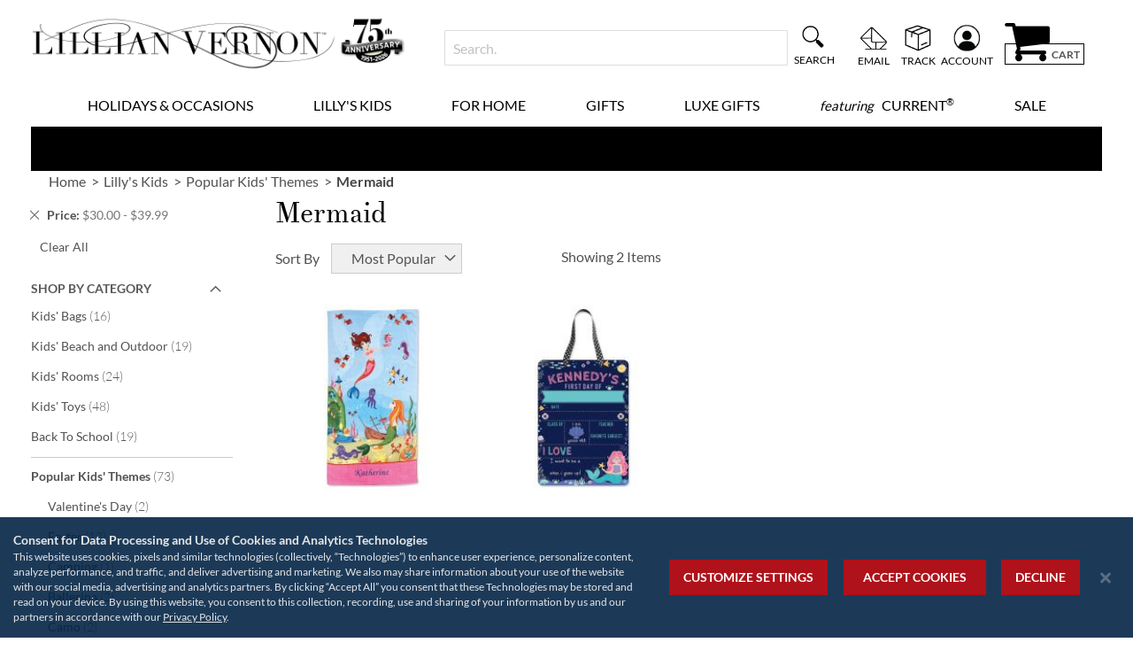

--- FILE ---
content_type: text/html; charset=UTF-8
request_url: https://www.lillianvernon.com/lillys-kids/kids-themes/mermaid.html?price=30-40
body_size: 59658
content:
<!doctype html>
<html lang="en">
    <head >
                <meta charset="utf-8"/>
<meta name="title" content="Mermaid Kids’ Gifts, Toys, Bags &amp; More | Lillian Vernon"/>
<meta name="description" content="Shop our fun mermaid collection of Kid’s gifts, toys, towels, bags &amp; more."/>
<meta name="keywords" content="Mermaid Kids’ Gifts, Toys, Bags &amp; More"/>
<meta name="robots" content="INDEX,FOLLOW"/>
<meta name="viewport" content="width=device-width, initial-scale=1"/>
<meta name="format-detection" content="telephone=no"/>
<title>Mermaid Kids’ Gifts, Toys, Bags &amp; More | Lillian Vernon</title>
<link  rel="stylesheet" type="text/css"  media="all" href="https://static.lillianvernon.com/version1767829277/_cache/merged/1c4947c667730d1aedea4fef09ae4236.min.css" />
<link  rel="stylesheet" type="text/css"  media="screen and (min-width: 768px)" href="https://static.lillianvernon.com/version1767829277/frontend/Regent/cmg_lv/en_US/css/styles-l.min.css" />
<link  rel="stylesheet" type="text/css"  media="print" href="https://static.lillianvernon.com/version1767829277/frontend/Regent/cmg_lv/en_US/css/print.min.css" />




<link rel="preload" as="font" crossorigin="anonymous" href="https://static.lillianvernon.com/version1767829277/frontend/Regent/cmg_lv/en_US/fonts/Luma-Icons.woff2" />
<link rel="preload" as="font" crossorigin="anonymous" href="https://static.lillianvernon.com/version1767829277/frontend/Regent/cmg_lv/en_US/fonts/Awesome.woff2" />
<link rel="preload" as="font" crossorigin="anonymous" href="https://static.lillianvernon.com/version1767829277/frontend/Regent/cmg_lv/en_US/fonts/Lato-Bold.woff2" />
<link rel="preload" as="font" crossorigin="anonymous" href="https://static.lillianvernon.com/version1767829277/frontend/Regent/cmg_lv/en_US/fonts/Lato-Black.woff2" />
<link rel="preload" as="font" crossorigin="anonymous" href="https://static.lillianvernon.com/version1767829277/frontend/Regent/cmg_lv/en_US/fonts/Lato-Regular.woff2" />
<link rel="preload" as="font" crossorigin="anonymous" href="https://static.lillianvernon.com/version1767829277/frontend/Regent/cmg_lv/en_US/fonts/Lato-Light.woff2" />
<link rel="preload" as="font" crossorigin="anonymous" href="https://static.lillianvernon.com/version1767829277/frontend/Regent/cmg_lv/en_US/fonts/TheanoDidot-Regular.woff2" />
<link rel="preload" as="font" crossorigin="anonymous" href="https://static.lillianvernon.com/version1767829277/frontend/Regent/cmg_lv/en_US/fonts/slick.woff2" />
<link  rel="canonical" href="https://www.lillianvernon.com/lillys-kids/kids-themes/mermaid.html" />
<link  rel="icon" type="image/x-icon" href="https://images.lillianvernon.com/favicon/stores/2/favicon.ico" />
<link  rel="shortcut icon" type="image/x-icon" href="https://images.lillianvernon.com/favicon/stores/2/favicon.ico" />
<meta name="facebook-domain-verification" content="8eylkyuwkh0fbsns2tobfgs1lsq47y">
<meta name="norton-safeweb-site-verification" content="wpbin2r-koibw0u7ex-9o8z0905rucbghx6ox0rncbfppvwhknz369wb787lqe0cnmcj8e6yyhh4senv5492y123ozmudm7wbw5lk66z0dtgsdlg1penc8le78xhnp26">

        <style>
	.ec-gtm-cookie-directive > div { background: #ffffff; color: #000000; -webkit-border-radius: 8px; -moz-border-radius: 8px; -ms-border-radius: 8px; -o-border-radius: 8px; border-radius: 8px;  }
    .ec-gtm-cookie-directive > div > div > div { padding-left: 0px; }
	.ec-gtm-cookie-directive > div > div > div a.action.accept,
    .ec-gtm-cookie-directive > div > div > div a.action.accept-all { color: #8bc53f; }
	.ec-gtm-cookie-directive > div > div > div a.action.refuse,
    .ec-gtm-cookie-directive > div > div > div a.action.customize { color: #000000; }
	.ec-gtm-cookie-directive > div > div > div .ec-gtm-cookie-directive-note-toggle { color: #8bc53f; }
    .ec-gtm-cookie-directive-segments { background: #ffffff; }
    .ec-gtm-cookie-directive-segments > div input[type="checkbox"] + label:before { border:1px solid #000000; }  
    .ec-gtm-cookie-directive .consent-logo { width: 0px; }
    
</style>	<script data-ommit="true" nonce="OWp0MDFjdGV5dzlocG1seGF3NzRpN3BzOHBlcng1aGM=">var AEC = (function()
{
	return {
		add: function(context, dataLayer)
		{
			let element = context, qty = 1, variants = [], variant = [], variant_attribute_option = [], items = [];

			document.querySelectorAll('input[name=qty]:checked, [name=qty]').forEach(element => 
			{
				qty = element.value;
			});
			
			qty = Math.abs(qty);
			
			if (isNaN(qty))
			{
				qty = 1;
			}

			function closestForm(element) 
			{
				while (element) 
				{
					if (element.tagName === 'FORM') 
					{
						return element;
					}
					element = element.parentElement;
				}
				return null;
			}

			const form = closestForm(context);

			if (form && typeof form.checkValidity === 'function') 
			{
				if (!form.checkValidity()) 
				{
					return true;
				}
			}

			if (!AEC.gtm())
			{
				if (element.dataset.click)
				{
					AEC.Time.track(dataLayer, AEC.Const.TIMING_CATEGORY_ADD_TO_CART, element.dataset.name, element.dataset.category);
					
					(click => 
					{
						new Function(click)();
					})
					(element.dataset.click);
				}
				
				return true;
			}
			
			if(element.dataset.configurable)
			{
				document.querySelectorAll('[name^="super_attribute"]').forEach(attribute => 
				{
					if (attribute.matches('select'))
					{
						var name = attribute.getAttribute('name'), id = name.substring(name.indexOf('[') + 1, name.lastIndexOf(']'));

						if (attribute.selectedIndex)
						{
							var option = attribute.options[attribute.selectedIndex];
							
							if (option)
							{
								variants.push(
								{
									id: 	id,
									option: option.label,
									text: 	option.text
								});
							}
						}
					}
					
					if (attribute.matches('input') && -1 != attribute.type.indexOf('radio'))
					{
						if (attribute.parentNode.classList.contains('swatch-option-selected') || attribute.checked)
						{
							Object.entries(AEC.SUPER).forEach(([key, super_attribute]) => 
							{
								if (-1 != attribute.name.indexOf("super_attribute[" + super_attribute.id + "]"))
								{
									let variant = 
									{
										id: 	super_attribute.id,
										text:	super_attribute.label,
										option: attribute.value
									};
									
									variants.push(variant);
								}
							});
						}
					}
				});
				
				/**
				 * Colour Swatch support
				 */
				if (!variants.length)
				{
					Object.entries(AEC.SUPER).forEach(([key, attribute]) => 
					{
						var swatch = document.querySelectorAll('div[attribute-code="' + attribute.code + '"], div[data-attribute-code="' + attribute.code + '"]');
						
						swatch.forEach(element => 
						{
							let variant = 
							{
								id: 	attribute.id,
								text:	'',
								option: null
							};
							
							var select = element.querySelector('select');

							if (select)
							{
								if (select.selectedIndex)
								{
									var option = select.options[select.selectedIndex];
									
									if (option)
									{
										variant.text 	= option.text;
										variant.option 	= option.value;
									}
								}
							}
							else 
							{
								var span = element.querySelector('span.swatch-attribute-selected-option');

								if (span)
								{
									variant.text 	= span.innerHTML;
									variant.option 	= span.parentNode.dataset.optionSelected;
								}
							}
							
							variants.push(variant);
						});
					});
				}
				
				if (!variants.length)
				{
					AEC.EventDispatcher.trigger('ec.variants', variants);
				}
				
				var SUPER_SELECTED = [];

				for (var i = 0, l = variants.length; i < l; i++)
				{
					for (var a = 0, b = AEC.SUPER.length; a < b; a++)
					{
						if (AEC.SUPER[a].id == variants[i].id)
						{
							var text = variants[i].text;

							if (AEC.useDefaultValues)
							{
								AEC.SUPER[a].options.forEach(option => 
								{
									if (parseInt(option.value_index) == parseInt(variants[i].option))
									{
										if (option.hasOwnProperty('admin_label'))
										{
											text = option.admin_label;
										}
										else if (option.hasOwnProperty('store_label'))
										{
											text = option.store_label;
										}
									}
								});
							}
							
							variant.push([AEC.SUPER[a].label,text].join(AEC.Const.VARIANT_DELIMITER_ATT));
							
							let tier_price = Number.parseFloat(element.dataset.price).toFixed(2);
							
							Object.entries(AEC.CONFIGURABLE_SIMPLES).forEach(([key, simple]) => 
							{
							    if (simple.hasOwnProperty('configurations'))
							    {
							    	Object.entries(simple.configurations).forEach(([key, configuration]) => 
									{
										if (configuration.label === variants[i].option)
										{
											let prices = [];
											
											Object.entries(simple.price_tier).forEach(([key, tier]) => 
											{
												if (parseInt(qty) >= parseInt(tier.price_qty))
												{
													prices.push(Number.parseFloat(tier.price));
												}
											});

											if (prices.length)
											{
												tier_price = prices.sort(function(a,b) { return a < b; }).pop();
											}
										}
									});
							    }
							});
							
							variant_attribute_option.push(
							{
								attribute: 	variants[i].id,
								option: 	variants[i].option,
								price:		tier_price
							});
						}
					}
				}
				
				if (!variant.length)
				{
					if (element.dataset.click)
					{
						AEC.Time.track(dataLayer, AEC.Const.TIMING_CATEGORY_ADD_TO_CART, element.dataset.name, element.dataset.category);
						
						(click => 
						{
							new Function(click)();
						})
						(element.dataset.click);
					}
					
					return true;
				}
			}
			
			if (element.dataset.grouped)
			{
				for (var u = 0, y = window.G.length; u < y; u++)
				{
					let field = document.querySelector('[name="super_group[' + window.G[u].id + ']"]');

					if (field)
					{
						(qty => 
						{
							if (qty)
							{
								let item = 
								{
									'item_name': 		window.G[u].item_name,
									'item_id': 		    window.G[u].item_id,
									'price': 			window.G[u].price,
									'category': 		window.G[u].category,
									'item_brand':		window.G[u].item_brand,
									'quantity': 		qty
								};
								
								Object.assign(item, item, AEC.GA4.transformCategories(element.dataset.category));
								
								items.push(item);
							}
						})(Math.abs(field.value));
					}
				}
			}
			else
			{
				let price = Number.parseFloat(element.dataset.price);
				
				if (element.dataset.hasOwnProperty('selection'))
				{
					let selection = parseInt(element.dataset.selection);
					
					Object.entries(AEC.CONFIGURABLE_SIMPLES).forEach(([key, simple]) => 
					{
						if (key == selection)
						{
							if (simple.hasOwnProperty('price_tier'))
							{
								Object.entries(simple.configurations).forEach(([key, configuration]) => 
								{
									let prices = [];
									
									Object.entries(simple.price_tier).forEach(([key, tier]) => 
									{
										if (parseInt(qty) >= parseInt(tier.price_qty))
										{
											prices.push(Number.parseFloat(tier.price));
										}
									});

									if (prices.length)
									{
										price = prices.sort(function(a,b) { return a < b; }).pop();
									}
								});
							}
						}
					});
				}
				
				let item = 
				{
					'item_name': 					element.dataset.name,
					'item_id': 		    			1 === parseInt(element.dataset.useSimple) ? element.dataset.simpleId : element.dataset.id,
					'price': 						price,
					'item_brand':					element.dataset.brand,
					'item_variant':					variant.join(AEC.Const.VARIANT_DELIMITER),
					'variants':						variants,
					'category':						element.dataset.category,
					'quantity': 					qty,
					'currency':						AEC.currencyCode,
					'google_business_vertical':		element.dataset.googleBusinessVertical,
					'index': 						0
				};
				
				Object.assign(item, item, AEC.GA4.transformCategories(element.dataset.category));
				
				items.push(item);
			}
			
			let value_combined = 0;

			for (var i = 0, l = items.length; i < l; i++)
			{
				value_combined += (Number.parseFloat(items[i].price) * Number.parseInt(items[i].quantity));
				
				(function(item)
				{
					Object.entries(AEC.parseJSON(element.dataset.attributes)).forEach(([key, value]) => 
					{
						item[key] = value;
					});
					
					let options = [];

					Object.entries(AEC.parseJSON(element.dataset.options)).forEach(([key, name]) => 
					{
						let option = document.querySelector('[name="options[' + key + ']"]'), value = null;

						if (!option)
						{
							option = document.querySelector('[name="options[' + key + '][]"]');
						}

						switch(true)
						{
							case option instanceof HTMLInputElement: 
							case option instanceof HTMLTextAreaElement: value = option.value;
								break;
							case option instanceof HTMLSelectElement: value = option.options[option.selectedIndex].text;
								break;
						}
						
						if (value)
						{
							options.push({ name: name, value: value });
						}
						
					});

					if (options.length)
					{
						item['options'] = options;
					}

				})(items[i]);
			}
			
			var data = 
			{
				'event':'add_to_cart',
				'eventLabel': element.dataset.name,
				'ecommerce': 
				{
					'currency': 		AEC.currencyCode,
					'value':			value_combined,
					'item_list_id': 	element.dataset.list,
					'item_list_name': 	element.dataset.list,
					'items': 			items,
					'options': 			variant_attribute_option
				},
				'currentStore': element.dataset.store
			};
			
			if (AEC.useDefaultValues)
			{
				data['currentStore'] = AEC.storeName;
			}
			
			/**
			 * Notify listeners
			 */
			this.EventDispatcher.trigger('ec.add.data', data);
			
			/**
			 * Track event
			 */
			AEC.CookieConsent.queue(() => 
			{
				AEC.Cookie.add(data).push(dataLayer);

				/**
				 * Track time 
				 */
				AEC.Time.track(dataLayer, AEC.Const.TIMING_CATEGORY_ADD_TO_CART, element.dataset.name, element.dataset.category);

			}).process();
			
			/**
			 * Save backreference
			 */
			if (AEC.localStorage)
			{
				(function(items)
				{
					for (var i = 0, l = items.length; i < l; i++)
					{
						AEC.Storage.reference().set(
						{
							id: 		items[i].item_id,
							category: 	items[i].category
						});
					}
				})(items);
			}

			if (AEC.facebook)
			{
				if ("function" === typeof fbq)
				{
					(function(product, items, fbq)
					{
						var content_ids = [], price = 0;
						
						for (var i = 0, l = items.length; i < l; i++)
						{
							content_ids.push(items[i].item_id);
			
							price += parseFloat(items[i].price);
						}
						
						(function(callback)
						{
							if (AEC.Const.COOKIE_DIRECTIVE)
							{
								AEC.CookieConsent.queue(callback).process();
							}
							else 
							{
								callback.apply(window,[]);
							}
						})
						(
							(function(product, content_ids, price)
							{
								return function()
								{
									if ('undefined' === typeof variants)
									{
										variants = [];
									}
									
									fbq('track', 'AddToCart', 
									{
										content_name: 	product,
										content_ids: 	content_ids,
										content_type: 	!variants.length ? 'product' : 'product_group',
										value: 			price,
										currency: 		AEC.currencyCode
									}, 
									{ 
										eventID: AEC.UUID.generate({ event: 'AddToCart'})
									});
								};
								
							})(product, content_ids, price)
						);

					})(element.dataset.name, items, fbq);
				}
			}

			if (AEC.tiktok)
			{
				if ('undefined' !== typeof ttq)
				{
					(function(product, items, ttq)
					{
						var contents = [], price = 0;
						
						for (var i = 0, l = items.length; i < l; i++)
						{
							contents.push
							(
								{
									content_id: 	items[i].item_id,
									content_name: 	items[i].item_name,
									quantity: 		items[i].quantity,
									brand: 		    items[i].item_brand,
									price: 			items[i].price
								}
							);
			
							price += parseFloat(items[i].price);
						}
						
						(function(callback)
						{
							if (AEC.Const.COOKIE_DIRECTIVE)
							{
								AEC.CookieConsent.queue(callback).process();
							}
							else 
							{
								callback.apply(window,[]);
							}
						})
						(
							(function(product, content_ids, price)
							{
								return function()
								{
									AEC.TikTok.event('AddToCart', {
										contents: contents,
										content_type:'product',
										value: 	price,
										currency: AEC.currencyCode,
									}, 
									{ 
										event_id: AEC.UUID.generate({ event: 'AddToCart'})
									});
								};
								
							})(product, contents, price)
						);

					})(element.dataset.name, items, ttq);
				}
			}
			
			if (element.dataset.click)
			{
				(click => 
				{
					new Function(click)();
				})
				(element.dataset.click);
			}
			
			return true;
		},
		addSwatch: function(context,dataLayer)
		{	
			var element = context;
			
			if (window.jQuery) 
			{  
				jQuery(document).on('ajax:addToCart', function()
				{
					var attributes = [];
					
					Object.entries(AEC.parseJSON(element.dataset.swatch)).forEach(([key, value]) => 
					{
						attributes.push(value);
					});
					
					var option = document.querySelector('.swatch-option.selected');

					if (!option)
					{
						let form = jQuery(element).parents('form:first');

						if (form)
						{
							let selected = [];

							Object.entries(attributes).forEach(([key, value]) => 
							{
								let e = form.find('input[name="super_attribute[' + value.attribute_id + ']"]');

								if (e.length > 0)
								{
									if (e.get(0).dataset.hasOwnProperty('label'))
									{
										let a = e.get(0).dataset.label;
										let b = value.attribute_label;

										selected.push([b,a].join(AEC.Const.VARIANT_DELIMITER_ATT));
									}
									else if(e.get(0).dataset.hasOwnProperty('attrName'))
									{
										let a = e.get(0).value;
										let b = value.attribute_label;

										selected.push([b,a].join(AEC.Const.VARIANT_DELIMITER_ATT));
									}
								}
							});

							variant = [selected].join(AEC.Const.VARIANT_DELIMITER);
						}
					}
					else 
					{
						variant = [[attributes[0].attribute_label, option.getAttribute('aria-label')].join(AEC.Const.VARIANT_DELIMITER_ATT)].join(AEC.Const.VARIANT_DELIMITER);
					}
					
					let item =  
					{
						'item_name': 		element.dataset.name,
						'item_id': 		    element.dataset.id,
						'price': 			element.dataset.price,
						'category': 		element.dataset.category,
						'item_brand':		element.dataset.brand,
						'item_variant':		variant,
						'item_list_name': 	element.dataset.list,
						'item_list_id': 	element.dataset.list,
						'quantity': 		1,
						'index':			element.dataset.position
					};
					
					Object.assign(item, item, AEC.GA4.transformCategories(element.dataset.category));
					
					/**
					 * Track event
					 */
					AEC.Cookie.add(
					{
						'event': 			'add_to_cart',
						'currency':			AEC.currencyCode,
						'eventLabel': 		element.dataset.name,
						'item_list_id': 	element.dataset.list,
						'item_list_name': 	element.dataset.list,
						'ecommerce': 
						{
							'items': [item]
						},
						'currentStore': element.dataset.store
					}).push(dataLayer);
	
					/**
					 * Track time 
					 */
					AEC.Time.track(dataLayer, AEC.Const.TIMING_CATEGORY_ADD_TO_CART, element.dataset.name, element.dataset.category);
				});
			}
			
			return true;
		},
		click: function(context,dataLayer)
		{
			var element = context;
			
			if (!AEC.gtm())
			{
				AEC.Time.track(dataLayer, AEC.Const.TIMING_CATEGORY_PRODUCT_CLICK, element.dataset.name, element.dataset.category);

				return true;
			}

			var item = 
			{
				'item_name': 	element.dataset.name,
				'item_id': 		element.dataset.id,
				'price': 		element.dataset.price,
				'item_brand':	element.dataset.brand,
				'quantity': 	element.dataset.quantity,
				'index':		element.dataset.position,
				'category':		element.dataset.category,
				'currency':		AEC.currencyCode
			};
			
			Object.entries(AEC.parseJSON(element.dataset.attributes)).forEach(([key, value]) => 
			{
				item[key] = value;
			});
			
			Object.assign(item, item, AEC.GA4.augmentCategories(item));
			
			var data = 
			{
				'event': 			'select_item',
				'eventLabel': 		element.dataset.name,
				'item_list_id': 	element.dataset.list, 
				'item_list_name': 	element.dataset.list,
				'ecommerce': 
				{
					'items': 
					[
						item
					]
				},
    	     	'currentStore': element.dataset.store	
			};
			

			/**
			 * Push data
			 */
			AEC.CookieConsent.queue(() => 
			{
				AEC.Cookie.click(data).push(dataLayer);
				
			}).process();
			
			/**
			 * Track time 
			 */
			AEC.Time.track(dataLayer, AEC.Const.TIMING_CATEGORY_PRODUCT_CLICK, element.dataset.name, element.dataset.category);

			if (element.dataset.click)
			{
				(click => 
				{
					new Function(click)();
				})
				(element.dataset.click);
			}

			return true;
		},
		remove: function(context, dataLayer, event)
		{
			var element = context;
			
			if (!AEC.gtm())
			{
				AEC.Time.track(dataLayer, AEC.Const.TIMING_CATEGORY_REMOVE_FROM_CART, element.dataset.name, element.dataset.category);
			}

			var item = 
			{
				'item_name': 	element.dataset.name,
				'item_id': 		element.dataset.id,
				'price': 		parseFloat(element.dataset.price),
				'category': 	element.dataset.category,
				'item_brand':	element.dataset.brand,
				'quantity': 	element.dataset.quantity,
				'currency': 	AEC.currencyCode
			};
			
			Object.entries(AEC.parseJSON(element.dataset.attributes)).forEach(([key, value]) => 
			{
				item[key] = value;
			});
			
			Object.assign(item, item, AEC.GA4.augmentCategories(item));
			
			var data = 
			{
				'event': 'remove_from_cart',
				'eventLabel': element.dataset.name,
				'ecommerce': 
				{
					'item_list_id':  element.dataset.list,
					'item_list_name':  element.dataset.list,
					'items': 
					[
						item
					]
				}
			};
			
			AEC.EventDispatcher.trigger('ec.remove.data', data);

			let executor = element =>
			{
				let params = 
				{
					action:null
				};

				if (element.dataset.hasOwnProperty('post'))
				{
					params = AEC.parseJSON(element.dataset.post);
				}
				else if (element.dataset.hasOwnProperty('postAction'))
				{
					params = AEC.parseJSON(element.dataset.postAction);
				}

				async function getFormKey() 
				{
					if ('cookieStore' in window) 
					{
						const cookie = await cookieStore.get('form_key');

						return cookie?.value || null;
					}

					const cookies = Object.fromEntries(document.cookie.split('; ').map(cookie => 
					{
						const [name, value] = cookie.split('=');
						return [decodeURIComponent(name), decodeURIComponent(value)];
					}));

					return cookies['form_key'] || null;
				}

				getFormKey().then(formKey => 
				{
					let form = document.createElement("form");

					form.setAttribute('method', 'post');
					form.setAttribute('action', params.action);
					
					if (params.hasOwnProperty('data'))
					{
						params.data['form_key'] = formKey;

						Object.entries(params.data).forEach(([name, value]) => 
						{
							let input = document.createElement('input');
					
							input.setAttribute('type', 'text');
							input.setAttribute('name',  name);
							input.setAttribute('value', value);
							
							form.append(input);
						});
					}
					
					document.querySelector("body").appendChild(form);

					form.submit();
				});
			};

			if (AEC.Message.confirm)
			{
				if (typeof require !== "undefined" && typeof require === "function") 
				{
					require(['Magento_Ui/js/modal/confirm'], function(confirmation) 
					{
						confirmation(
						{
							title: AEC.Message.confirmRemoveTitle,
							content: AEC.Message.confirmRemove,
							actions: 
							{
								confirm: function()
								{
									/**
									 * Track event
									 */
									AEC.Cookie.remove(data).push(dataLayer);

									/**
									 * Track time 
									 */
									AEC.Time.track(dataLayer, AEC.Const.TIMING_CATEGORY_REMOVE_FROM_CART, element.dataset.name);
									
									/**
									 * Execute standard data-post
									 */
									executor(element);
								},
								cancel: function()
								{
									return false;
								},
								always: function()
								{
									return false;
								}
							}
						});
					});
				}
				else 
				{
					if (typeof Alpine !== "undefined") 
					{
						return true;
					}
				}
			}
			else 
			{
				/**
				 * Track event
				 */
				AEC.Cookie.remove(data).push(dataLayer);

				/**
				 * Track time 
				 */
				AEC.Time.track(dataLayer, AEC.Const.TIMING_CATEGORY_REMOVE_FROM_CART, element.dataset.name);

				executor(element);
			}
			
			return false;
		},
		wishlist: function(context, dataLayer)
		{
			var element = context;

			if (!AEC.gtm())
			{
				/**
				 * Track time 
				 */
				AEC.Time.track(dataLayer, AEC.Const.TIMING_CATEGORY_PRODUCT_WISHLIST, element.dataset.name,'Wishlist');
				
				return true;
			}
			
			let attributes = JSON.parse(element.dataset.eventAttributes);
			
			/**
			 * Track event
			 */
			AEC.Cookie.wishlist(
			{
				event: 		element.dataset.event,
				eventLabel: element.dataset.eventLabel,
				ecommerce: 
				{
					items: attributes.items
				}
			}).push(dataLayer);

			return true;
		},
		wishlistRemove: function(context, dataLayer)
		{
			var element = context;

			if (!AEC.gtm())
			{
				/**
				 * Track time 
				 */
				AEC.Time.track(dataLayer, AEC.Const.TIMING_CATEGORY_PRODUCT_WISHLIST, element.dataset.name,'Wishlist');
				
				return true;
			}
			
			let attributes = JSON.parse(element.dataset.eventAttributes);
			
			/**
			 * Track event
			 */
			AEC.Cookie.wishlistRemove(
			{
				event: 		element.dataset.event,
				eventLabel: element.dataset.eventLabel,
				ecommerce: 
				{
					items: attributes.items
				}
			}).push(dataLayer);

			return true;
		},
		compare: function(context, dataLayer)
		{
			var element = context;

			if (!AEC.gtm())
			{
				/**
				 * Track time 
				 */
				AEC.Time.track(dataLayer, AEC.Const.TIMING_CATEGORY_PRODUCT_COMPARE, element.dataset.name,'Compare');
				
				return true;
			}
			
			let attributes = JSON.parse(element.dataset.eventAttributes);

			AEC.Cookie.compare(
			{
				event: 		element.dataset.event,
				eventLabel: element.dataset.eventLabel,
				ecommerce: 
				{
					items: attributes.items
				}
			}).push(dataLayer);
			
			return true;
		},
		Bind: (function()
		{
			return {
				apply: function(parameters)
				{	
					/**
					 * Merge persistent storage
					 */
					AEC.Persist.merge();
					
					/**
					 * Push private data
					 */
					AEC.Cookie.pushPrivate();
					
					document.addEventListener('DOMContentLoaded',() => 
					{
						document.body.addEventListener('catalogCategoryAddToCartRedirect', () => 
						{
							dataLayer.push(
							{
								event: AEC.Const.CATALOG_CATEGORY_ADD_TO_CART_REDIRECT_EVENT
							});
						});
					});

					if (parameters)
					{
						if (parameters.performance)
						{
							if (window.performance)
							{
								window.onload = function()
								{
									setTimeout(function()
									{
									    var time = performance.timing.loadEventEnd - performance.timing.responseEnd;
									    
									    var timePayload = 
									    {
								    		'event':'performance',
							    			'performance':
							    			{
							    				'timingCategory':	'Load times',
							    				'timingVar':		'load',
							    				'timingValue': 		(time % 60000)
							    			}	
									    };
									    
									    switch(window.google_tag_params.ecomm_pagetype)
									    {
									    	case 'home':
									    		
									    		timePayload.performance.timingLabel = 'Home';
									    		
									    		AEC.CookieConsent.queue(() => 
									            {
									            	dataLayer.push(timePayload);
									            }).process();
									    		
									    		break;
									    	case 'product':
									    		
									    		timePayload.performance.timingLabel = 'Product';
									    		
									    		AEC.CookieConsent.queue(() => 
									            {
									            	dataLayer.push(timePayload);
									            }).process();
									    		
									    		break;
									    	
								    		case 'category':
									    		
									    		timePayload.performance.timingLabel = 'Category';
									    		
									    		AEC.CookieConsent.queue(() => 
									            {
									            	dataLayer.push(timePayload);
									            }).process();
									    		
									    		break;
									    }
									    
									}, 0);
								};	
							}
						}
					}
					
					return this;
				}
			};
			
		})(),
		Time: (function()
		{
			var T = 
			{
				event: 			'trackTime',
				timingCategory:	'',
				timingVar:		'',
				timingValue:	-1,
				timingLabel:	''
			};

			var time = new Date().getTime();
			
			return {
				track: function(dataLayer, category, variable, label)
				{
					T.timingValue = (new Date().getTime()) - time;
					
					if (category)
					{
						T.timingCategory = category;
					}

					if (variable)
					{
						T.timingVar = variable;
					}

					if (label)
					{
						T.timingLabel = label;
					}
					
					dataLayer.push(T);

				},
				trackContinue: function(dataLayer, category, variable, label)
				{
					this.track(dataLayer, category, variable, label);

					time = new Date().getTime();
				}
			};
			
		})(),
		Persist:(function()
		{
			var DATA_KEY = 'persist'; 

			var proto = 'undefined' != typeof Storage ? 
			{
				push: function(key, entity)
				{
					/**
					 * Get data
					 */
					var data = this.data();

					/**
					 * Push data
					 */
					data[key] = entity;

					/**
					 * Save to local storage
					 */
					localStorage.setItem(DATA_KEY, JSON.stringify(data));

					return this;
				},
				data: function()
				{
					var data = localStorage.getItem(DATA_KEY);
					
					if (null !== data)
					{
						return JSON.parse(data);
					}

					return {};
				},
				merge: function()
				{
					var data = this.data();
					var push = 
					{
						persist: {}
					};

					for (var i in data)
					{
						push.persist[i] = data[i];
					}

					dataLayer.push(push);

					return this;
				},
				clear: function()
				{
					/**
					 * Reset private local storage
					 */
					localStorage.setItem(DATA_KEY,JSON.stringify({}));

					return this;
				}
			} : {
				push: 	function(){}, 
				merge: 	function(){},
				clear: 	function(){}
			};

			/**
			 * Constants
			 */
			proto.CONST_KEY_PROMOTION = 'persist_promotion';

			return proto;
			
		})(),
		Checkout: (function()
		{
			return {
				init: false,
				data: {},
				tracked: {},
				getData: function()
				{
					return this.data;
				},
				getPayload: function()
				{
					if (this.data && this.data.hasOwnProperty('payload'))
					{
						return this.data.payload;
					}
					
					return {
						error: 'Missing checkout payload data'
					};
				},
				step: function(previous, current, currentCode)
				{
					if (!this.init)
					{
						return this.fail('Step tracking requires a checkout page.');
					}
					
					if (this.data && this.data.hasOwnProperty('ecommerce'))
					{	
						this.data.ecommerce['step'] = ++current;

						/**
						 * Notify listeners
						 */
						AEC.EventDispatcher.trigger('ec.checkout.step.data', this.data);
						
						/**
						 * Track checkout step
						 */
						AEC.Cookie.checkout(this.data).push(dataLayer);
					}
					
					return this;
				},
				stepOption: function(step, option)
				{
					if (!option)
					{
						return this;
					}
					
					if (!this.init)
					{
						return this.fail('Step option tracking requires a checkout page.');
					}
					
					
					if (!option.toString().length)
					{
						return this;
					}
					
					var data = 
					{
	    				'event': 'checkoutOption',
	    				'ecommerce': 
	    				{
	    					'checkout_option': 
	    					{
	    						'actionField': 
	    						{
	    							'step': step,
	    							'option': option
	    						}
	    					}
	    				}
	        		};
					
					/**
					 * Notify listeners
					 */
					AEC.EventDispatcher.trigger('ec.checkout.step.option.data', data);
					
					/**
					 * Track checkout option
					 */
					AEC.CookieConsent.queue(() => 
					{
						AEC.Cookie.checkoutOption(data).push(dataLayer);
						
					}).process();
					
					
					return this;
				},
				fail: function(message)
				{
					console.log(message);
					
					return this;
				}
			};
			
		})(),
		Cookie: (function()
		{
			return {
				data: null,
				privateData: null,
				reset: function()
				{
					if (AEC.reset)
					{
						dataLayer.push({ ecommerce: null });
					}
					
					return dataLayer;
				},
				push: function(dataLayer, consent)
				{
					consent = typeof consent !== 'undefined' ? consent : true;

					if (this.data)
					{
						this.reset().push(this.data);

						/**
						 * Reset data to prevent further push
						 */
						this.data = null;
					}
					
					return this;
				},
				pushPrivate: function()
				{
					var data = this.getPrivateData();
					
					if (data)
					{
						dataLayer.push(
						{
							privateData: data
						});
					}
					
					return this;
				},
				augment: function(products)
				{
					/**
					 * Parse data & apply local reference
					 */
					var reference = AEC.Storage.reference().get();

					if (reference)
					{
						for (var i = 0, l = products.length; i < l; i++)
						{
							for (var a = 0, b = reference.length; a < b; a++)
							{
								if (products[i].item_id.toString().toLowerCase() === reference[a].id.toString().toLowerCase())
								{
									products[i].category = reference[a].category;
								}
							}
						}
					}

					products.forEach(product => 
					{
						if (product.hasOwnProperty('category'))
						{
							let categories = product.category.split(/\//);

							if (categories.length)
							{
								let index = 2;

								categories.forEach(category => 
								{
									product['item_category' + index] = category;
								});
							}
						}
					});

					return products;
				},
				click: function(data)
				{
					AEC.EventDispatcher.trigger('ec.cookie.click.data', data);
					
					this.data = data;
					
					return this;
				},
				add: function(data)
				{
					AEC.EventDispatcher.trigger('ec.cookie.add.data', data);
					
					this.data = data;

					return this;
				},
				remove: function(data)
				{
					AEC.EventDispatcher.trigger('ec.cookie.remove.item.data', data);
					
					this.data = data;
					
					if (AEC.localStorage)
					{
						this.data.ecommerce.items = this.augment(this.data.ecommerce.items);
					}

					return this;
				},
				compare: function(data)
				{
					AEC.EventDispatcher.trigger('ec.cookie.compare.data', data);
					
					this.data = data;
					
					return this;
				},
				wishlist: function(data)
				{
					AEC.EventDispatcher.trigger('ec.cookie.wishlist.data', data);
					
					this.data = data;
					
					return this;
				},
				wishlistRemove: function(data)
				{
					AEC.EventDispatcher.trigger('ec.cookie.wishlist.remove.data', data);
					
					this.data = data;
					
					return this;
				},
				update: function(data)
				{
					AEC.EventDispatcher.trigger('ec.cookie.update.item.data', data);
					
					this.data = data;
					
					return this;
				},
				visitor: function(data)
				{
					AEC.EventDispatcher.trigger('ec.cookie.visitor.data', data);
					
					this.data = (function(data, privateData)
					{
						if (privateData)
						{
							if (privateData.hasOwnProperty('visitor'))
							{
								data.visitorId 		   = privateData.visitor.visitorId;
								data.visitorLoginState = privateData.visitor.visitorLoginState;
							}
						}
						
						return data;
						
					})(data, AEC.Cookie.getPrivateData());
					
					return this;
				},
				detail: function(data)
				{
					AEC.EventDispatcher.trigger('ec.cookie.detail.data', data);
					
					this.data = data;
					
					return this;
				},
				purchase: function(data)
				{
					AEC.EventDispatcher.trigger('ec.cookie.purchase.data', data);
					
					this.data = data;

					if (AEC.localStorage)
					{
						this.data.ecommerce.purchase.items = this.augment(this.data.ecommerce.purchase.items);
					}
					
					return this;
				},
				impressions: function(data)
				{
					AEC.EventDispatcher.trigger('ec.cookie.impression.data', data);
					
					this.data = data;
					
					return this;
				},
				checkout: function(data)
				{
					AEC.EventDispatcher.trigger('ec.cookie.checkout.step.data', data);
					
					this.data = data;
					
					if (AEC.localStorage)
					{
						this.data.ecommerce.items = this.augment(this.data.ecommerce.items);
					}
					
					return this;
				},
				checkoutOption: function(data)
				{
					AEC.EventDispatcher.trigger('ec.cookie.checkout.step.option.data', data);
					
					this.data = data;
					
					return this;
				},
				promotion: function(data)
				{
					AEC.EventDispatcher.trigger('ec.cookie.promotion.data', data);
					
					this.data = data;
					
					return this;
				},
				promotionClick: function(data, element)
				{
					AEC.EventDispatcher.trigger('ec.cookie.promotion.click', data, 
				   {
						element: element
				   });
					
					this.data = data;
					
					return this;
				},
				remarketing: function(data)
				{
					AEC.EventDispatcher.trigger('ec.cookie.remarketing.data', data);
					
					this.data = data;
					
					return this;
				},
				getPrivateData: function()
				{
					if (!this.privateData)
					{
						var cookie = this.get('privateData');
						
						if (cookie)
						{
							this.privateData = this.parse(cookie);
						}
					}
					
					return this.privateData;
				},
				set: function(name, value, days)
				{
					if (!days)
					{
						days = 30;
					} 
				
					let date = new Date();
		            
		            date.setTime(date.getTime() + (days * 24 * 60 * 60 * 1000));

			        document.cookie = name + "=" + encodeURIComponent(value) + "; expires=" + date.toGMTString() + "; path=/; domain=" + AEC.Const.COOKIE_DOMAIN;
			        
			        return this;
				},
				get: function(name)
				{
					var start = document.cookie.indexOf(name + "="), len = start + name.length + 1;
					
					if ((!start) && (name != document.cookie.substring(0, name.length))) 
					{
					    return null;
					}
					
					if (start == -1) 
					{
						return null;
					}
										
					var end = document.cookie.indexOf(String.fromCharCode(59), len);
										
					if (end == -1) 
					{
						end = document.cookie.length;
					}
					
					return decodeURIComponent(document.cookie.substring(len, end));
				},
				unset: function(name) 
				{   
	                document.cookie = name + "=" + "; path=/; expires=" + (new Date(0)).toUTCString();
	                
	                return this;
	            },
				parse: function(json)
				{
					var json = decodeURIComponent(json.replace(/\+/g, ' '));
					
	                return JSON.parse(json);
				}
			};
		})(),
		CookieConsent: (function()
		{
			return {
				scripts: [],
				chain: {},
				endpoints:{},
				cookies: {},
				consent: [],
				config: {},
				nonce: {},
				widget: 
				{
					display: 	false,
					color: 		'rgba(0,0,0,1)',
					colorEnd: 	'rgba(0,0,0,1)'
				},
				queue: function(callback, event)
				{	
					event = typeof event !== 'undefined' ? event : AEC.Const.COOKIE_DIRECTIVE_CONSENT_GRANTED_EVENT;
					
					if (!this.chain.hasOwnProperty(event))
					{
						this.chain[event] = [];
					}

					switch(AEC.Const.COOKIE_DIRECTIVE_ENGINE)
					{
						case 4:

							callback = (callback => 
							{
								return function()
								{
									/**
									 * Chnage to dispatch event only when Onetrust is loaded
									 */
									if (false)
									{
										if ('undefined' !== typeof OneTrust)
										{
											OneTrust.OnConsentChanged(() => 
											{
												callback.apply(this);
											});

											if (window.OnetrustActiveGroups)
											{
												let groups = window.OptanonActiveGroups.split(',').filter(String);
												
												if (groups.includes('C0001','C0002','C0003','C0004','C0005'))
												{
													callback.apply(this);
												}
											}
										}
									}
									else 
									{
										callback.apply(this);
									}
								}

							})(callback);	

							break;
					}
					
					this.chain[event].push(callback);
					
					return this;
				},
				dispatch: function(consent)
				{
					/**
					 * Essential cookies
					 */
					AEC.Const.COOKIE_DIRECTIVE_CONSENT_GRANTED = true;
					
					/**
					 * Push consent to dataLayer
					 */
					dataLayer.push(consent);
					
					return this.process(consent.event);
				},
				process: function(event)
				{
					event = typeof event !== 'undefined' ? event : AEC.Const.COOKIE_DIRECTIVE_CONSENT_GRANTED_EVENT;

					if (this.getConsent(event))
					{
						this.dequeue(event);
					}
					else if (AEC.Const.COOKIE_DIRECTIVE_OVERRIDE_DECLINE)
					{
						this.dequeue(event);
					}
					else 
					{
						if (4 === AEC.Const.COOKIE_DIRECTIVE_ENGINE)
						{
							/**
							 * Chnage to dispatch event only when Onetrust is loaded
							 */
							if (false)
							{
								(event => 
								{
									window.addEventListener('onetrust_loaded', e => 
									{
										if (this.getConsent(event))
										{
											this.dequeue(event);
										}
									});
								})(event);
							}
							else 
							{
								this.dequeue(event);
							}
						}
						
					}
					
					return this;
				},
				dequeue: function(event)
				{
					if (this.chain.hasOwnProperty(event))
					{
						try 
						{
							let response;

							this.chain[event].forEach(fn => 
							{
								response = fn.apply(this,[]);
							});
						}
						catch (e)
						{
							console.debug(e);
						}

						this.chain[event] = [];
					}
					
					return this;
				},
				getConsent: function(event)
				{
					switch(AEC.Const.COOKIE_DIRECTIVE_ENGINE)
					{
						case 0:

							if (!AEC.Const.COOKIE_DIRECTIVE)
							{
								return true;
							}

							break;

						case 1: 

							if (1 == AEC.Cookie.get(event))
							{
								return true;
							}
		
							if (this.consent.includes(event))
							{
								return true;
							}

							break;

						case 4:

							if (window.OnetrustActiveGroups)
							{
								let groups = window.OptanonActiveGroups.split(',').filter(String);
								
								if (groups.includes('C0001','C0002','C0003','C0004','C0005'))
								{
									return true;
								}
							}

							break;
						
						default: return true;
					}

					return false;
				},
				updateConsent: function()
				{
					(segments => 
					{
						let grant = [];
						
						for (var i = 0, l = segments.length; i < l;i++)
						{
							if (1 == AEC.Cookie.get(segments[i]))
							{	
								grant.push(segments[i]);
							}
						}
						
						if (grant.length)
						{
							AEC.CookieConsent.acceptGoogleConsent(grant).getWidget();

							grant.forEach(segment => 
							{
								AEC.CookieConsent.acceptConsent(segment);	
							});
						}
						
					})(AEC.Const.COOKIE_DIRECTIVE_SEGMENT_MODE_EVENTS);

					return this;
				},
				acceptGoogleConsent: function(segments)
				{
					if ('function' === typeof gtag)
					{
						const consentMode = true === AEC.Const.COOKIE_DIRECTIVE_SEGMENT_MODE ? 
						{
							ad_storage: 				-1 !== segments.indexOf('cookieConsentMarketingGranted')	? 'granted' : 'denied',
							security_storage:			-1 !== segments.indexOf('cookieConsentGranted')				? 'granted' : 'denied',
							functionality_storage:		-1 !== segments.indexOf('cookieConsentGranted')			   	? 'granted' : 'denied',
							personalization_storage:	-1 !== segments.indexOf('cookieConsentPreferencesGranted') 	? 'granted' : 'denied',
							analytics_storage:			-1 !== segments.indexOf('cookieConsentAnalyticsGranted')	? 'granted' : 'denied',
							ad_user_data:			    -1 !== segments.indexOf('cookieConsentUserdata')			? 'granted' : 'denied',
							ad_personalization:		    -1 !== segments.indexOf('cookieConsentPersonalization')		? 'granted' : 'denied'
						} : 
						{
							ad_storage: 				'granted',
							security_storage:			'granted',
							functionality_storage:		'granted',
							personalization_storage:	'granted',
							analytics_storage:			'granted',
							ad_user_data:				'granted',
							ad_personalization:			'granted'
						};

						/**
						 * Update consent
						 */
						gtag('consent','update',consentMode);
						
						/**
						 * Update localStorage
						 */
				        localStorage.setItem('consentMode', JSON.stringify(consentMode));
				        
				        /**
				         * Dispatch custom event
				         */
				        window.dispatchEvent(new CustomEvent("consent_accept", { detail: { consentMode: consentMode, segments: segments } }));
					}
					
					return this;
				},
				finish: function()
				{
					let segments = [];

					AEC.Const.COOKIE_DIRECTIVE_SEGMENT_MODE_EVENTS.forEach(segment => 
					{
						if (this.getConsent(segment))
						{
							segments.push(segment);
						}
					});

					this.pickup(
					{
						detail: 
						{
							segments: segments
						}
					});
				},
				acceptConsent: function(event)
				{
					return this.dispatch({ event:event });
				},
				declineConsent: function(event)
				{
					return this.dispatch({ event:event });
				},
				declineGoogleConsent: function()
				{
					if ('function' === typeof gtag)
					{
						const consentMode = 
						{
							ad_storage: 				'denied',
							security_storage:			'denied',
							functionality_storage:		'denied',
							personalization_storage:	'denied',
							analytics_storage:			'denied',
							ad_user_data:				'denied',
							ad_personalization:			'denied'
						};
						
						/**
						 * Update consent
						 */
						gtag('consent','update',consentMode);
						
						/**
						 * Update localStorage
						 */
				        localStorage.setItem('consentMode', JSON.stringify(consentMode));

				        /**
				         * Dispatch custom event
				         */
				        window.dispatchEvent(new CustomEvent("consent_decline",{ detail: { consentMode: consentMode } }));
					}
					
					return this;
				},
				setEndpoints: function(endpoints)
				{
					this.endpoints = endpoints;
					
					return this;
				},
				getConsentDialog: function(dataLayer)
				{
					if (1 == AEC.Cookie.get(AEC.Const.COOKIE_DIRECTIVE_CONSENT_DECLINE_EVENT))
					{
						AEC.CookieConsent.declineGoogleConsent([AEC.Const.COOKIE_DIRECTIVE_CONSENT_DECLINE_EVEN]).getWidget();

						return true;
					}
					
					if (1 != AEC.Cookie.get(AEC.Const.COOKIE_DIRECTIVE_CONSENT_GRANTED_EVENT))
					{
						this.renderConsentDialog(dataLayer);
					}
					else 
					{
						AEC.CookieConsent.getWidget();
					}

					return this;
				},
				closeConsentDialog: function(directive)
				{
					directive.remove();
					
					this.getWidget();
					
					return this;
				},
				renderConsentDialog: function(dataLayer)
				{
					let template = document.querySelector('template[data-consent]');
					
					(endpoints => 
					{
						var directive = (body => 
						{
							body.insertAdjacentHTML('beforeend', template.innerHTML);

							return body.lastElementChild;
							
						})(document.body);
						
						let uuid = AEC.Cookie.get('cookieUuid');
						
						if (uuid)
						{
							directive.querySelector('[data-consent-uuid').innerHTML = uuid;
						}
						
						let check_default = Number(directive.dataset.check);
						
						directive.querySelectorAll('input[type=checkbox][data-consent]').forEach(checkbox => 
						{	
							checkbox.checked = AEC.CookieConsent.getConsent(checkbox.dataset.consent) ? true : (!uuid && check_default ? true : false);
						});
						
						directive.querySelector('[data-consent-uuid-wrapper]').style.display = uuid ? 'block' : 'none';
						
						(directive => 
						{
							let listener = event => 
							{
								if (event.key === 'Escape') 
						        {
						        	AEC.CookieConsent.closeConsentDialog(directive).acquireProxyCookies();
						        }
							};
							
							document.addEventListener('keydown', event => 
							{
								listener(event);
								
								document.removeEventListener('keydown', listener);
							});
							
						})(directive);
						
						directive.querySelectorAll('a.customize').forEach(element => 
						{
							let customize = directive.querySelector('.ec-gtm-cookie-directive-customize');
							
							element.addEventListener('click', event => 
							{
								if ('block' === customize.style.display)
								{
									directive.querySelector('a.action.accept').style.display = 'none';
			
									customize.style.display = 'none';
								}
								else 
								{
									directive.querySelector('a.action.accept').style.display = 'block';
									
									customize.style.display = 'block';
								}	
								
								event.target.innerHTML = 'block' === customize.style.display ? event.target.dataset.hide : event.target.dataset.show;
							});
						});
						
						directive.querySelectorAll('a.ec-gtm-cookie-directive-note-toggle').forEach(element => 
						{
							element.addEventListener('click', event => 
							{
								if ('block' === event.target.nextElementSibling.style.display)
								{
									event.target.nextElementSibling.style.display = 'none';
								}
								else 
								{
									directive.querySelectorAll('.ec-gtm-cookie-directive-note').forEach(note => 
									{
										note.previousElementSibling.innerHTML = note.previousElementSibling.dataset.show;
										
										note.style.display = 'none';
									});
									
									event.target.nextElementSibling.style.display = 'block';
								}	
								
								event.target.innerHTML = 'block' === event.target.nextElementSibling.style.display ? event.target.dataset.hide : event.target.dataset.show;
								
							});
						});
						
						directive.querySelectorAll('a.accept').forEach(element => 
						{
							element.addEventListener('click', event => 
							{
								event.target.text = event.target.dataset.confirm;
	
								var grant = [...directive.querySelectorAll('[name="cookie[]"]:checked')].map(element => { return element.value });
	
								grant.unshift('cookieConsentGranted');
								
								AEC.CookieConsent.acceptGoogleConsent(grant);
	
								AEC.Request.post(endpoints.cookie, { cookie: grant }, response => 
								{
									Object.keys(response).forEach(event => 
									{
										AEC.CookieConsent.acceptConsent(event);
									});
	
									AEC.CookieConsent.closeConsentDialog(directive).acquireProxyCookies();
								});
							});
						});
						
						directive.querySelectorAll('a.accept-all').forEach(element => 
						{
							element.addEventListener('click', event => 
							{
								event.target.text = event.target.dataset.confirm;
	
								[...directive.querySelectorAll('[name="cookie[]"]')].forEach(element => 
								{
									element.checked = true;
								});
								
								var grant = [...directive.querySelectorAll('[name="cookie[]"]:checked')].map(element => { return element.value });
								
								grant.unshift('cookieConsentGranted');
	
								AEC.CookieConsent.acceptGoogleConsent(grant);
	
								AEC.Request.post(endpoints.cookie, { cookie: grant }, response => 
								{
									Object.keys(response).forEach(event => 
									{
										AEC.CookieConsent.acceptConsent(event);
									});
	
									AEC.CookieConsent.closeConsentDialog(directive).acquireProxyCookies();
								});
							});
						});
						
						directive.querySelectorAll('a.decline').forEach(element => 
						{
							element.addEventListener('click', event => 
							{
								[...directive.querySelectorAll('[name="cookie[]"]')].forEach(element => 
								{
									element.checked = false;
								});
								
								AEC.CookieConsent.declineGoogleConsent();
								
								AEC.Request.post(endpoints.cookie, { decline: true }, response => 
								{
									Object.keys(response).forEach(event => 
									{
										AEC.CookieConsent.declineConsent(event);
									});
	
									AEC.CookieConsent.closeConsentDialog(directive).acquireProxyCookies();
								});
							});
						});
						
						directive.querySelectorAll('a.close').forEach(element => 
						{
							element.style.display = AEC.Const.COOKIE_DIRECTIVE_CONSENT_GRANTED ? 'block' : 'none';
	
							element.addEventListener('click', event => 
							{
								AEC.CookieConsent.closeConsentDialog(directive).acquireProxyCookies();
							});
						});
					})(this.endpoints);
					
					return this;
				},
				acquireProxyCookies: function()
				{
					if (!this.config.acquire)
					{
						return this;
					}

					const acquire = localStorage.getItem("acquire");

					if (!acquire)
					{
						(context => 
						{
							setTimeout(() => 
							{
								const cookies = Object.fromEntries(document.cookie.split(';').map(s => s.trim()).filter(Boolean).map(pair => {const i = pair.indexOf('=');const k = i > -1 ? pair.slice(0, i) : pair;const v = i > -1 ? pair.slice(i + 1) : '';try { return [decodeURIComponent(k), decodeURIComponent(v)]; }catch { return [k, v]; }}));

								Object.entries(cookies).forEach(([name, value]) => 
								{
									if (!context.cookies.hasOwnProperty(name))
									{
										context.cookies[name] = true;
									}
								});

								AEC.Request.post(context.endpoints.cookieConsent, { cookies: context.cookies }, response => 
								{
									return true;
								});

							},1000);

						})(this);
						
						localStorage.setItem("acquire", true);
					}
					
					return this;
				},
				setProxy: function()
				{
					(context =>
					{
						new MutationObserver((mutations) => 
						{
							mutations.forEach((mutation) => 
							{	
								[...mutation.addedNodes].forEach(node => 
								{
									if (node.nodeType !== 1) 
									{
										return;
									}
				
									if (node.matches('script') && node.dataset && node.dataset.hasOwnProperty('consent')) 
									{
										context.scripts.push(
										{
											script:  node,
											parent:  node.parentNode ? node.parentNode : document.head,
											segment: node.dataset.consent
										});
				
										[...node.attributes].forEach((attr) => 
										{
											if (attr.name.startsWith('defer')) 
											{
												node.removeAttribute(attr.name);
											}
										});
				
										node.remove();
									}
								});
							});
						}).observe(document.documentElement, { childList: true, subtree: true });

					})(this);

				    return this;
				},
				setReflect: function(fn, strategy)
				{
					(function() 
					{
						const proto = Document.prototype;
						const descriptor = Object.getOwnPropertyDescriptor(proto, "cookie");

						if (!descriptor || !descriptor.set) 
						{
							console.warn("Cookie setter not found on Document.prototype");
							return;
						}

						Object.defineProperty(proto, "cookie", 
						{
							configurable: true,
							enumerable: descriptor.enumerable,
							get: function() 
							{
								return descriptor.get.call(this);
							},
							set: function(value) 
							{
								try 
								{
									const name = value.split("=")[0];

									window.dispatchEvent(new CustomEvent("captured_cookie", 
									{
										detail: { cookie: { name, value } }
									}));
								} 
								catch (e) 
								{
								console.warn("Cookie observer error:", e);
								}
								return descriptor.set.call(this, value);
							}
						});
					})();

					if (1 == strategy)
					{
						const originalSetAttribute = HTMLScriptElement.prototype.setAttribute;

						Object.defineProperties(HTMLScriptElement.prototype,
						{
							src: 
							{
								set: function(value) 
								{
									if (!AEC.CookieConsent.getConsent(AEC.Const.COOKIE_DIRECTIVE_CONSENT_GRANTED_EVENT) && !this.dataset.hasOwnProperty('materialize') && -1 === value.indexOf(BASE_URL))
									{	
										this.setAttribute('type', 		  'text/template');
										this.setAttribute('data-consent', AEC.Const.COOKIE_DIRECTIVE_CONSENT_GRANTED_EVENT);
									}

									this.setAttribute('src', value);
								},
								get: function() 
								{
									return this.getAttribute('src');
								}
							},
							setAttribute: 
							{
								value: function(name, value) 
								{
									if (name === 'src') 
									{
										if (!AEC.CookieConsent.getConsent(AEC.Const.COOKIE_DIRECTIVE_CONSENT_GRANTED_EVENT) && !this.dataset.hasOwnProperty('materialize') && -1 === value.indexOf(BASE_URL))
										{	
											this.setAttribute('type', 		  'text/template');
											this.setAttribute('data-consent', AEC.Const.COOKIE_DIRECTIVE_CONSENT_GRANTED_EVENT);
										}
									}

									return originalSetAttribute.call(this, name, value);
								},
								writable: true,
								configurable: true
							}
						});
					}

					window.addEventListener('captured_cookie', event => 
					{
						this.cookies[event.detail.cookie.name] = event.detail.cookie.value;
					});

					fn.apply(this,[this]);
				},
				setAsses: function(asses)
				{
					asses = asses || [];

					if (asses.length)
					{
						setTimeout(() => 
						{
							let cookies = Object.fromEntries(document.cookie.split('; ').map(c => c.split('=')));

							let result = [];

							Object.entries(cookies).forEach(([name, value]) => 
							{
								if(!asses.includes(name))
								{
									result.push(name);
								}
							});

							let debug = document.createElement('div');

							Object.assign(debug.style, 
							{
								position: 'fixed',
								width: '85%',
								maxWidth: '600px',
								bottom: '30px',
								left: '20px',
								padding: '20px',
								borderRadius: '2px',
								color: 'rgba(0,0,0,1)',
								background: 'rgba(255, 198, 75, 0.95)',
								dropShadow: '0px 0px 2px',
								zIndex: 9999
							});

							if (result.length)
							{
								result.unshift('');
								result.unshift('We have identified the following cookies that might be set prior to consent.');
							}
							else 
							{
								result.push('No NON-ESSENTIAL cookies found.');
							}

							result.push('');
							result.push('<small>Once done, remember to disable Test mode in Stores -> Configuration -> Anowave -> Cookie Consent Mode V2 -> Test Mode OR delete <strong>asses</strong> cookie manually.</small>');

							debug.innerHTML = result.join('<br />');

							document.body.appendChild(debug);
						},
						1000);
					}

					return this;
				},
				pickup: function(event)
				{
					document.querySelectorAll('script[data-consent]').forEach(script => 
					{
						let segment = script.dataset.consent;

						if (-1 != event.detail.segments.indexOf(segment))
						{
							delete script.dataset.consent;
							
							this.materialize(script, this.nonce, event.detail.segments);
						}
					});

					this.scripts.forEach(script => 
					{
						if (-1 != event.detail.segments.indexOf(script.segment))
						{
							this.materialize(script.script, this.nonce, event.detail.segments);
						}
					});
					
					return this;
				},
				materialize: function(script, nonce, segments)
				{
					let tag = document.createElement('script');
	
					tag.type 				= "text/javascript";
					tag.innerHTML 			= script.innerHTML;

					tag.dataset.materialize = true;

					if (script.getAttribute('src'))
					{
						tag.src = script.src;
					}
					
					tag.setAttribute('nonce', nonce);

					if (script.parentNode)
					{
						script.parentNode.appendChild(tag);
						script.parentNode.removeChild(script);
					}
					else 
					{
						document.body.appendChild(tag);
					}
				},
				setNonce: function(nonce)
				{
					this.nonce = nonce;
					
					return this;
				},
				setWidget: function(config)
				{
					config = config || {};

					this.config = config;

					this.setAsses(config.asses).setProxy().setNonce(config.nonce).setEndpoints(config.endpoints);
					
				    (context => 
				    {
				    	let block = {};
				    	
					    window.addEventListener('consent_accept', event => 
					    {
							context.consent = event.detail.segments;

					    	context.pickup(event);

							new MutationObserver((mutations) => 
							{
								mutations.forEach((mutation) => 
								{
									[...mutation.addedNodes].forEach(node => 
									{
										if (node.nodeType !== 1) 
										{
											return;
										}

										if (node.matches('script') && -1 != node.type.indexOf('text/template')) 
										{    					    	                
											let segment = node.dataset.consent;

											if (-1 != event.detail.segments.indexOf(segment))
											{
												delete node.dataset.consent;
												
												context.materialize(node, this.nonce. event.detail.segments);
											}
										}
									});
								});
							}).observe(document.documentElement, { childList: true, subtree: true });
					    });
				    })(this);
				    
					this.widget = {...this.widget, ...config.options };
					
					return this;
				},
				getWidget: function()
				{
					if (this.widget.display)
					{
						let svg = (node => 
						{
							return (text => 
							{
								let styles = 
								{
									position: 	'fixed', 
									bottom: 	'10px', 
									left: 		'10px',
									'z-index': 	'9999', 
									cursor: 	'pointer' 
								};
								
								let style = Object.entries(styles).map(([key, value]) => 
								{
									return [key,value].join(':');
								});
								
								let svg = node('svg', { id: 'consentWidget', width:52, height: 50, style: style.join(';') });

								let gradient = node('linearGradient', { id: 'gradient', gradientTransform: 'rotate(90)'});
								
								let filter = node('filter', { id: 'shadow' });
								
								[
									node('feDropShadow', { dx: '0',   dy: '0',  stdDeviation: '0.7','flood-opacity': 0.5 }),
									
								].forEach(element => 
								{
									filter.appendChild(element);
								});	      
							      
								let count = parseInt(text);

								[
									node('stop', { offset: '0%',   'stop-color': this.widget.color }),
									node('stop', { offset: '100%', 'stop-color': this.widget.colorEnd })
									
								].forEach(element => 
								{
									gradient.appendChild(element);
								});
								
								
								if (0)
								{
									svg.appendChild(filter);
								}
								
								svg.appendChild(gradient);
								
								let transform = 'scale(1.5 1.5) translate(0 10)';

								[
									node('path', { id: 'a', d: 'M22.6004 0H7.40039C3.50039 0 0.400391 3.1 0.400391 7C0.400391 10.9 3.50039 14 7.40039 14H22.6004C26.5004 14 29.6004 10.9 29.6004 7C29.6004 3.1 26.4004 0 22.6004 0ZM1.60039 7C1.60039 3.8 4.20039 1.2 7.40039 1.2H17.3004L14.2004 12.8H7.40039C4.20039 12.8 1.60039 10.2 1.60039 7Z', filter: 'url(#shadow)', fill: 'url(#gradient)', transform: transform }),
									node('path', { id: 'b', d: 'M24.6012 4.0001C24.8012 4.2001 24.8012 4.6001 24.6012 4.8001L22.5012 7.0001L24.7012 9.2001C24.9012 9.4001 24.9012 9.8001 24.7012 10.0001C24.5012 10.2001 24.1012 10.2001 23.9012 10.0001L21.7012 7.8001L19.5012 10.0001C19.3012 10.2001 18.9012 10.2001 18.7012 10.0001C18.5012 9.8001 18.5012 9.4001 18.7012 9.2001L20.8012 7.0001L18.6012 4.8001C18.4012 4.6001 18.4012 4.2001 18.6012 4.0001C18.8012 3.8001 19.2012 3.8001 19.4012 4.0001L21.6012 6.2001L23.8012 4.0001C24.0012 3.8001 24.4012 3.8001 24.6012 4.0001Z',  fill: 'rgba(255,255,255,1)', transform: transform }),
									node('path', { id: 'c', d: 'M12.7 4.1002C12.9 4.3002 13 4.7002 12.8 4.9002L8.6 9.8002C8.5 9.9002 8.4 10.0002 8.3 10.0002C8.1 10.1002 7.8 10.1002 7.6 9.9002L5.4 7.7002C5.2 7.5002 5.2 7.1002 5.4 6.9002C5.6 6.7002 6 6.7002 6.2 6.9002L8 8.6002L11.8 4.1002C12 3.9002 12.4 3.9002 12.7 4.1002Z', fill: 'url(#gradient)', transform: transform })
									
								].forEach(element => 
								{
									svg.appendChild(element);
								});
								
								let loader = node('circle', { id: 'd', cx: 13, cy:25.5, r: 6, fill:'transparent', stroke:'url(#gradient)', 'stroke-width':2, 'stroke-dasharray':'60 40', 'stroke-dashoffset': 40, filter: 'url(#shadow)', style: 'display:none'  });

								[
									node('animateTransform', 
									{ 
										attributeName: 	"transform",
								        attributeType:	"XML",
								        type:			"rotate",
								        dur:			"1s",
								        from:			"0 13 25.5",
								        to:				"360 13 25.5",
								        repeatCount:	"indefinite" 
									})
									
								].forEach(element => 
								{
									loader.appendChild(element);
								});
								
								svg.appendChild(loader);
								
								return svg;
							});
						
						})((n, v) => 
						{
							  n = document.createElementNS("http://www.w3.org/2000/svg", n);
							  
							  for (var p in v) 
							  {
								  n.setAttributeNS(null, p, v[p]);
							  }
							  
							  return n;
						});
						
						let widget = svg();
						
						/**
						 * Remove widget
						 */
						this.deleteWidget();
						
						/**
						 * Add widget
						 */
						document.body.appendChild(widget);
						
						/**
						 * Render widget
						 */
						document.body.querySelectorAll('[id=consentWidget]').forEach(element => 
						{
							element.addEventListener('click', event => 
							{
								AEC.CookieConsent.renderConsentDialog(dataLayer);
							});
						});
						
						return widget;
					}
					
					return null;
				},
				deleteWidget: function()
				{
					document.body.querySelectorAll('[id=consentWidget]').forEach(element => 
					{
						element.parentNode.removeChild(element);
					});
					
					return this;
				},
				loader: (function()
				{
					return {
						show: function()
						{
							document.querySelectorAll('[id=c]').forEach(e => { e.style.display = 'none' });
							document.querySelectorAll('[id=d]').forEach(e => { e.style.display = 'block' });
						},
						hide: function()
						{
							document.querySelectorAll('[id=c]').forEach(e => { e.style.display = 'block' });
							document.querySelectorAll('[id=d]').forEach(e => { e.style.display = 'none' });
						}
					}
				})()
			}
		})(),
		Storage: (function()
		{
			return {
				set: function(property, value)
				{
					if ('undefined' !== typeof(Storage))
					{
						localStorage.setItem(property, JSON.stringify(value));
					}
					
					return this;
					
				},
				get: function(property)
				{
					if ('undefined' !== typeof(Storage))
					{
						return JSON.parse(localStorage.getItem(property));
					}
					
					return null;
				},
				reference: function()
				{
					return (function(storage)
					{
						return {
							set: function(reference)
							{
								var current = storage.get('category.add') || [];
								
								
								var exists = (function(current, reference)
								{
									for (var i = 0, l = current.length; i < l; i++)
									{
										if (current[i].id.toString().toLowerCase() === reference.id.toString().toLowerCase())
										{
											/**
											 * Update category
											 */
											current[i].category = reference.category;
											
											return true;
										}
									}
									
									return false;
									
								})(current, reference);
								
								if (!exists)
								{
									current.push(reference);
								}
								
								storage.set('category.add', current);
								
								return this;
							},
							get: function()
							{
								return storage.get('category.add');
							}
						}
					})(this);
				}
			}
		})(),
		gtm: function()
		{
			if ("undefined" === typeof google_tag_manager)
			{
				/**
				 * Log error to console
				 */
				console.log('Unable to detect Google Tag Manager. Please verify if GTM install snippet is available.');
				
				return false;
			}

			return true;
		},
		parseJSON: function(content)
		{
			if ('object' === typeof content)
			{
				return content;
			}
			
			if ('string' === typeof content)
			{
				try 
				{
					return JSON.parse(content);
				}
				catch (e){}
			}
			
			return {};
		}, 
		getPayloadSize: function(object)
		{
			var objects = [object], size = 0;
		
		    for (var index = 0; index < objects.length; index++) 
		    {
		        switch (typeof objects[index]) 
		        {
		            case 'boolean':
		                size += 4;
		                break;
		            case 'number':
		                size += 8;
		                break;
		            case 'string':
		                size += 2 * objects[index].length;
		                break;
		            case 'object':
		                if (Object.prototype.toString.call(objects[index]) != '[object Array]') 
		                {
		                    for (var key in objects[index]) size += 2 * key.length;
		                }
		                for (var key in objects[index]) 
		                {
		                    var processed = false;
		                    
		                    for (var search = 0; search < objects.length; search++) 
		                    {
		                        if (objects[search] === objects[index][key]) {
		                            processed = true;
		                            break;
		                        }
		                    }
		                    if (!processed) objects.push(objects[index][key]);
		                }
		        }
		    }
		    return size;
		},
		getPayloadChunks: function(arr, len)
		{
			var chunks = [],i = 0, n = arr.length;
			
			while (i < n) 
			{
			    chunks.push(arr.slice(i, i += len));
			};
	
			return chunks;
		},
		url: function(url)
		{
			return [AEC.Const.URL, url].join('');
		},
		EventDispatcher: (function()
		{
			return {
				events: {},
			    on: function(event, callback) 
			    {
			        var handlers = this.events[event] || [];
			        
			        handlers.push(callback);
			        
			        this.events[event] = handlers;
			    },
			    trigger: function() 
			    {
			    	/**
			    	 * Cast arguments to array
			    	 */
			    	let args = [...arguments];
			    	
			    	/**
			    	 * Get event
			    	 */
			    	let event = args ? args.shift() : null;
			    	
			    	/**
			    	 * Get handlers
			    	 */
			    	let handlers = this.events[event] || [];
			    	
			    	/**
			    	 * Get data
			    	 */
			    	let data = args ? args.shift() : {};
			    	
			    	/**
			    	 * Get options
			    	 */
			    	let options = args ? args.shift() : {};

			    	/**
			    	 * Quit if no handler
			    	 */
			        if (!handlers || handlers.length < 1)
			        {
			            return;
			        }
			        
			        console.log(event + '(' + handlers.length + ' listeners)');
			        
			        handlers.forEach(function(handler)
			        {
			        	handler(data, options);
			        });
			    }
			}
		})(),
		Request: (function()
		{
			return {
				get: function(url, params, callback)
				{
					this.execute('GET', [url,this.serialize(params)].join('?'), callback).send(null);
				},
				post: function(url, params, callback) 
				{
					this.execute('POST', url, callback).send(this.serialize(params));
				},
				execute: function(method, url, callback)
				{
					try 
					{
						var request = new XMLHttpRequest();
	
						request.open(method, url, true);
	
						request.setRequestHeader('Content-Type','application/x-www-form-urlencoded');
						request.setRequestHeader('X-Requested-With','XMLHttpRequest');
	
						request.addEventListener('load', () => 
						{
							let response;
							
							if ('application/json' === request.getResponseHeader("Content-Type"))
							{
								response = JSON.parse(request.responseText);
							}
							else
							{
								response = request.responseText;
							}
							
							if ('function' === typeof callback)
							{
								callback(response);
							}
						});
					}
					catch (e)
					{
						console.log(e.message);
						
						return null;
					}
					

					return request;
				},
				serialize: function(entity, prefix) 
				{
	                var query = [];

	                Object.keys(entity).map(key =>  
	                {
	                	var k = prefix ? prefix + "[" + key + "]" : key, value = entity[key];

	                	query.push((value !== null && typeof value === "object") ? this.serialize(value, k) : encodeURIComponent(k) + "=" + encodeURIComponent(value));
	              	});

	                return query.join("&");
	            }
			}
		})(),
		UUID: (() => 
		{
			return {
				generate: event => 
				{
					event = event || {};
					
					let uuid = 'xxxxxxxx-xxxx-4xxx-yxxx-xxxxxxxxxxxx'.replace(/[xy]/g, function(c) 
					{
					    var r = Math.random() * 16 | 0, v = c == 'x' ? r : (r & 0x3 | 0x8);
					    return v.toString(16);
					});
					
					if (-1 == ['AddToCart'].indexOf(event))
					{
						try 
						{
							let current = AEC.Cookie.get('facebook_latest_uuid');
							
							if (current)
							{
								current = JSON.parse(current);
								
								if (current.hasOwnProperty('uuid') && current.hasOwnProperty('event'))
								{
									if (event.event === current.event)
									{
										uuid = current.uuid;
									}
								}
							}
						}
						catch (e){}
					}
					
					event['uuid'] = uuid;
					
					/**
					 * Set facebook uuid cookie
					 */
					if (AEC.Const.COOKIE_DIRECTIVE)
					{
						if (AEC.Const.COOKIE_DIRECTIVE_CONSENT_GRANTED)
						{
							AEC.Cookie.set('facebook_latest_uuid', JSON.stringify(event));
						}
					}
					else 
					{
						AEC.Cookie.set('facebook_latest_uuid', JSON.stringify(event));
					}
					
					return uuid;
				}
			}
		})(),
		Proxy: (() => 
		{
			function proxyFactory(worker) 
            {
                const handler = 
                {
                    get(target, method) 
                    {
                        return function (...args)
                        {
                            return new Promise((resolve, reject) => 
                            {
                                const id = Date.now() + Math.random().toString(36).substr(2);

                                worker.onmessage = function (event) 
                                {
                                    const { id: responseId, result, error } = event.data;
                                    
                                    if (responseId === id) 
                                    {
                                        if (error) 
                                        {
                                            reject(new Error(error));
                                        } 
                                        else 
                                        {
                                            resolve(result);
                                        }
                                    }
                                };

                                worker.postMessage({ id, method, args });
                            });
                        };
                    }
                };

                return new Proxy({}, handler);
            };

			return {
				get: worker => 
				{
					return proxyFactory
					(
						new Worker(worker)
					)
				}
			}
		})(),
		TikTok: (() => 
		{
			return {
				event: (event, dataset, event_identifier) => 
				{
					if ('undefined' !== typeof ttq)
					{
						ttq.track(event, dataset, event_identifier);
					}
				}
			}
		})()
	}
})();
if ('undefined' !== typeof AEC && 'undefined' !== typeof AEC.EventDispatcher)
{	
	AEC.GA4 = (() => 
	{
		return {
			enabled: false,
			transformCategories: function(category)
			{
				if (null === category)
				{
					return {};
				}
				
				let map = {}, categories = category.toString().split('/');
				
				if (categories)
				{
					map['item_category'] = categories.shift();
					
					if (categories.length)
					{
						let index = 1;
						
						categories.forEach(category => 
						{
							map['item_category' + (++index)] = category;
						});
					}
				}
				
				return map;
			},
			augmentCategories: function(product) 
			{
				if (product.hasOwnProperty('category'))
				{
					AEC.Cookie.augment([product]);
				}
				
				return this.transformCategories(product.category);
			},
			augmentItem: function(product)
			{
				let map = {};
				
				map['google_business_vertical'] = 'retail';
				
				Object.entries(product).forEach(([key, value]) => 
				{
					if (-1 === ['id','name','price','category','currency','variant','brand'].indexOf(key))
					{
						map[key] = value;
					}
				});
				
				return map;
			}
			
		}
	})();
	
	/**
	 * Modify checkout step option payloasd
	 */
	AEC.EventDispatcher.on('ec.checkout.step.option.data', data => 
	{
		if (!AEC.GA4.enabled)
		{
			return true;
		}

		switch(parseInt(data.ecommerce.checkout_option.actionField.step))
		{
			case AEC.Const.CHECKOUT_STEP_SHIPPING:
				
				data['event'] = 'add_shipping_info';
				
				if (AEC.GA4.quote.hasOwnProperty('coupon'))
				{
					data.ecommerce['coupon'] = AEC.GA4.quote.coupon;
				}
				
				data.ecommerce['currency'] = AEC.GA4.currency;
				
				data.ecommerce['items'] = AEC.Checkout.getPayload().ecommerce.items;
				
				data.ecommerce['shipping_tier'] = data.ecommerce.checkout_option.actionField.option;

				(data => 
				{
					let value = 0;

					data.ecommerce['items'].forEach(item => 
					{
						value += Number(item.price) * Number(item.quantity);
					});

					data.ecommerce['value'] = value;
		
				})(data);

				
				
				
				delete data.ecommerce.checkout_option;
				
				break;
				
			case AEC.Const.CHECKOUT_STEP_PAYMENT:
				
				data['event'] = 'add_payment_info';
				
				if (AEC.GA4.quote.hasOwnProperty('coupon'))
				{
					data.ecommerce['coupon'] = AEC.GA4.quote.coupon;
				}

				data.ecommerce['currency'] = AEC.GA4.currency;
				
				data.ecommerce['items'] = AEC.Checkout.getPayload().ecommerce.items;
				
				data.ecommerce['payment_type'] = data.ecommerce.checkout_option.actionField.option;

				(data => 
				{
					let value = 0;

					data.ecommerce['items'].forEach(item => 
					{
						value += Number(item.price) * Number(item.quantity);
					});

					data.ecommerce['value'] = value;
		
				})(data);

				
				
				delete data.ecommerce.checkout_option;
				
				break;
		}
	});
}</script>
<script data-ommit="true" nonce="OWp0MDFjdGV5dzlocG1seGF3NzRpN3BzOHBlcng1aGM=">

	window.dataLayer = window.dataLayer || [];

	window.AEC = window.AEC || {};

	AEC.Const = {"URL":"https://www.lillianvernon.com/","TIMING_CATEGORY_ADD_TO_CART":"Add To Cart Time","TIMING_CATEGORY_REMOVE_FROM_CART":"Remove From Cart Time","TIMING_CATEGORY_PRODUCT_CLICK":"Product Detail Click Time","TIMING_CATEGORY_CHECKOUT":"Checkout Time","TIMING_CATEGORY_CHECKOUT_STEP":"Checkout Step Tim","TIMING_CATEGORY_PRODUCT_WISHLIST":"Add to Wishlist Time","TIMING_CATEGORY_PRODUCT_COMPARE":"Add to Compare Time","VARIANT_DELIMITER":"-","VARIANT_DELIMITER_ATT":":","CHECKOUT_STEP_SHIPPING":1,"CHECKOUT_STEP_PAYMENT":2,"CHECKOUT_STEP_ORDER":3,"DIMENSION_SEARCH":18,"COOKIE_DIRECTIVE":false,"COOKIE_DIRECTIVE_ENGINE":0,"COOKIE_DIRECTIVE_SEGMENT_MODE":false,"COOKIE_DIRECTIVE_SEGMENT_MODE_EVENTS":["cookieConsentGranted"],"COOKIE_DIRECTIVE_CONSENT_GRANTED_EVENT":"cookieConsentGranted","COOKIE_DIRECTIVE_CONSENT_DECLINE_EVENT":"cookieConsentDeclined","COOKIE_DIRECTIVE_OVERRIDE_DECLINE":false,"COOKIE_DOMAIN":"www.lillianvernon.com","CATALOG_CATEGORY_ADD_TO_CART_REDIRECT_EVENT":"catalogCategoryAddToCartRedirect","META_CONVERSIONS_API_EVENTS":["AddToCart","ViewCategory","ViewContent","Purchase","InitiateCheckout","AddPaymentInfo","AddToWishlist","CustomizeProduct","Search"]};

	AEC.Const.COOKIE_DIRECTIVE_CONSENT_GRANTED = AEC.CookieConsent.getConsent("cookieConsentGranted");

	Object.entries({"Message":{"confirm":true,"confirmRemoveTitle":"Are you sure?","confirmRemove":"Are you sure you would like to remove this item from the shopping cart?"},"storeName":"LillianVernon.com","currencyCode":"USD","useDefaultValues":false,"facebook":false,"tiktok":false,"SUPER":[],"CONFIGURABLE_SIMPLES":[],"BUNDLE":{"bundles":[],"options":[]},"localStorage":"true","summary":false,"reset":false,"tax":1,"simples":false}).forEach(([key,value]) => { AEC[key] = value; });
	
</script>

<script data-ommit="true" nonce="OWp0MDFjdGV5dzlocG1seGF3NzRpN3BzOHBlcng1aGM=">

    (summary => 
    {
    	if (summary)
    	{
        	let getSummary = (event) => 
        	{
            	AEC.Request.post("https:\/\/www.lillianvernon.com\/datalayer\/index\/cart\/",{ event:event }, (response) => 
            	{
                	dataLayer.push(response);
               	});
            };

            ['ec.cookie.remove.item.data','ec.cookie.update.item.data','ec.cookie.add.data'].forEach(event => 
            {
            	AEC.EventDispatcher.on(event, (event => 
            	{
                	return () => 
                	{
                    	setTimeout(() => { getSummary(event); }, 2000);
                    };
                })(event));
            });
    	}
    })(AEC.summary);
	
</script><script data-ommit="true" nonce="OWp0MDFjdGV5dzlocG1seGF3NzRpN3BzOHBlcng1aGM=">

		
	window.dataLayer = window.dataLayer || [];

	
	
		
	var dataLayerTransport = (function()
	{
		var data = [];
		
		return {
			data:[],
			push: function(data)
			{
				this.data.push(data);
				
				return this;
			},
			serialize: function()
			{
				return this.data;
			}
		}	
	})();
	
</script>
	<script data-ommit="true" nonce="OWp0MDFjdGV5dzlocG1seGF3NzRpN3BzOHBlcng1aGM=">

		(endpoints => 
		{
			let engines = 
			{
				0: () => {},
				1: () => {},
				2: () => 
				{
					window.addEventListener('CookiebotOnAccept', event => 
					{
						return true;
					}, 
					false);
				},
				3: () => {},
				4: () => 
				{
					(() =>  
					{
						let wait = 0, interval = 100;

						let otc = () => 
						{
							return 'undefined' !== typeof window.OneTrust;
						};

						window.ot = setInterval(end => 
						{
							wait += interval;

							if (wait > end)
							{
								if (window.ot)
								{
									clearInterval(window.ot);
								}
							}

							if (otc())
							{
								window.dispatchEvent(new CustomEvent("onetrust_loaded", 
								{
									detail: 
									{
										groups: window.OptanonActiveGroups
									}
								}));

								clearInterval(window.ot);
								
								let uuid = AEC.Cookie.get('cookieUuid');

								let map = {"C0001":["cookieConsentGranted"],"C0002":["cookieConsentGranted","cookieConsentAnalyticsGranted"],"C0003":["cookieConsentGranted","cookieConsentPreferencesGranted"],"0":["cookieConsentGranted","cookieConsentUserdata","cookieConsentPersonalization","cookieConsentMarketingGranted"]};

								OneTrust.OnConsentChanged(() => 
								{
									let groups = window.OptanonActiveGroups.split(',').filter(String);

									let grant = [], consent = {};

									groups.forEach(group => 
									{
										if (map.hasOwnProperty(group))
										{
											map[group].forEach(signal => 
											{
												consent[signal] = true;
											});
										}
									});
									
									Object.keys(consent).forEach(key => 
									{
										grant.push(key);
									});

									let params = 
									{
										cookie: grant
									};

									if (!grant.length)
									{
										params['decline'] = true;
									}

									AEC.Request.post(endpoints.cookie, params , response => 
									{
										return true;
									});

									return true;
								});
							}
						},
						interval);
						
					})(2000);
				},
				5: () => 
				{
					let grant = [];

					grant.push("cookieConsentGranted");

					let uuid = AEC.Cookie.get('cookieUuid');

					if (!uuid)
					{
						AEC.Request.post(endpoints.cookie, { cookie: grant }, response => 
						{
							return true;
						});
					}
					return true;
				},
				6: () => 
				{
					return true;
				}
			};

			engines[AEC.Const.COOKIE_DIRECTIVE_ENGINE].apply(this,[]);

		})({"type":"json","cookie":"https:\/\/www.lillianvernon.com\/datalayer\/index\/cookie\/","cookieContent":"https:\/\/www.lillianvernon.com\/datalayer\/index\/cookieContent\/","cookieConsent":"https:\/\/www.lillianvernon.com\/datalayer\/index\/cookieConsent\/"});

	</script>

<script data-ommit="true" nonce="OWp0MDFjdGV5dzlocG1seGF3NzRpN3BzOHBlcng1aGM=">

	/* Dynamic remarketing */
	window.google_tag_params = window.google_tag_params || {};

	/* Default pagetype */
	window.google_tag_params.ecomm_pagetype = "category";

	/* Grouped products collection */
	window.G = [];

	/**
	 * Global revenue 
	 */
	window.revenue = 0;

	/**
	 * DoubleClick
	 */
	window.DoubleClick = 
	{
		DoubleClickRevenue:	 	0,
		DoubleClickTransaction: 0,
		DoubleClickQuantity: 	0
	};
	
	
	AEC.Cookie.visitor({"pageType":"category","pageName":"Mermaid Kids\u2019 Gifts, Toys, Bags & More | Lillian Vernon","websiteCountry":"US","websiteLanguage":"en_US","visitorLoginState":"Logged out","visitorLifetimeValue":0,"visitorExistingCustomer":"No","clientStatus":"Not client","page_top_category":"lillys-kids","page_mid_category":"kids-themes","page_2_category":"mermaid.html?price=30-40","visitorType":"NOT LOGGED IN","currentStore":"LillianVernon.com"}).push(dataLayer, false);
	
</script>
<script nonce="OWp0MDFjdGV5dzlocG1seGF3NzRpN3BzOHBlcng1aGM=">(function(w,d,s,l,i){w[l]=w[l]||[];w[l].push({'gtm.start': new Date().getTime(),event:'gtm.js'});var f=d.getElementsByTagName(s)[0],j=d.createElement(s),dl=l!='dataLayer'?'&l='+l:'';j.async=true;j.nonce='OWp0MDFjdGV5dzlocG1seGF3NzRpN3BzOHBlcng1aGM=';j.src='//www.googletagmanager.com/gtm.js?id='+i+dl;var n = d.querySelector('[nonce]');n && j.setAttribute('nonce', n.nonce || n.getAttribute('nonce'));f.parentNode.insertBefore(j,f);})(window,document,'script','dataLayer','GTM-MSF7FLK');</script>
<!-- End Google Tag Manager -->
                    

<script data-ommit="true" nonce="OWp0MDFjdGV5dzlocG1seGF3NzRpN3BzOHBlcng1aGM=">

    	
</script>
<script data-ommit="true" nonce="OWp0MDFjdGV5dzlocG1seGF3NzRpN3BzOHBlcng1aGM=">AEC.Bind.apply({"performance":false})</script>
    
    <!-- Added the new component below to track server events -->
            
        
<meta property="og:type" content="website" />
<meta property="og:title" content="Mermaid Kids’ Gifts, Toys, Bags &amp; More | Lillian Vernon" />
<meta property="og:description" content="Shop our fun mermaid collection of Kid’s gifts, toys, towels, bags &amp; more." />
<meta property="og:url" content="https://www.lillianvernon.com/lillys-kids/kids-themes/mermaid.html?price=30-40" />
<meta property="og:locale" content="en_US" />


<script nonce="YnB6ODZzbGR3MjVkZHF5cXFxaDI0ZHNzdzNobnh3NmE&#x3D;">var prCookieService={defaultAttributes:{path:'/'},converter:{write:function(value){return encodeURIComponent(value);},read:function(value){return decodeURIComponent(value)}},decode:function(string){return string.replace(/(%[0-9A-Z]{2})+/g,decodeURIComponent);},set:function(key,value,attributes){if(typeof document==='undefined'){return;}
attributes=Object.assign(this.defaultAttributes,attributes);if(typeof attributes.expires==='number'){attributes.expires=new Date(new Date()*1+attributes.expires*864e+5);}
attributes.expires=attributes.expires?attributes.expires.toUTCString():'';try{var result=JSON.stringify(value);if(/^[\{\[]/.test(result)){value=result;}}catch(e){}
value=this.converter.write(value);key=this.converter.write(String(key)).replace(/%(23|24|26|2B|5E|60|7C)/g,decodeURIComponent).replace(/[\(\)]/g,escape);var stringifiedAttributes='';for(var attributeName in attributes){if(!attributes[attributeName]){continue;}
stringifiedAttributes+='; '+attributeName;if(attributes[attributeName]===true){continue;}
stringifiedAttributes+='='+attributes[attributeName].split(';')[0];}
return(document.cookie=key+'='+value+stringifiedAttributes);},remove:function(key,attributes){this.set(key,'',{...attributes,...{expires:-1}});},get:function(key,json=false){if(typeof document==='undefined'){return;}
var jar={};var cookies=document.cookie?document.cookie.split('; '):[];var i=0;for(;i<cookies.length;i++){var parts=cookies[i].split('=');var cookie=parts.slice(1).join('=');if(!json&&cookie.charAt(0)==='"'){cookie=cookie.slice(1,-1);}
try{var name=this.converter.write(parts[0]);cookie=this.converter.read(cookie);if(json){try{cookie=JSON.parse(cookie);}catch(e){}}
jar[name]=cookie;if(key===name){break;}}catch(e){}}
return key?jar[key]:jar;}}</script>
<!-- Meta Business Extension for Magento 2 -->

<!-- End Meta Pixel Code -->
    
<script data-ommit="true" nonce="OWp0MDFjdGV5dzlocG1seGF3NzRpN3BzOHBlcng1aGM=">

    if ('undefined' !== typeof AEC && AEC.GA4)
    {
    	AEC.GA4.enabled = true;

    	    	
    	AEC.GA4.conversion_event = "purchase";

    	    	
    	AEC.GA4.currency = "USD";

    	    	
    	AEC.GA4.quote = [];
    }
    
</script>




    </head>
    <body data-container="body"
          data-mage-init='{"loaderAjax": {}, "loader": { "icon": "https://static.lillianvernon.com/version1767829277/frontend/Regent/cmg_lv/en_US/images/loader-2.gif"}}'
        class="pl-thm-regent pl-thm-regent-cmg_lv prgdpr-regent prgdpr-regent-cmg_lv page-with-filter page-products categorypath-lillys-kids-kids-themes-mermaid category-mermaid catalog-category-view page-layout-2columns-left" id="html-body">
        







                        <noscript>
            <img height="1" width="1" style="display:none"
                 alt="facebook pixel" src="https://www.facebook.com/tr?id=621157275234205&amp;ev=PageView&amp;noscript=1&amp;a=magento_opensource-0.0.0-1.6.4">
        </noscript>
    


<div
            class="ambanners ambanner-10"
        data-position="10"
        data-bannerid=""
        data-role="amasty-banner-container"
></div>

<div class="cookie-status-message" id="cookie-status">
    The store will not work correctly when cookies are disabled.</div>




    <noscript>
        <div class="message global noscript">
            <div class="content">
                <p>
                    <strong>JavaScript seems to be disabled in your browser.</strong>
                    <span>
                        For the best experience on our site, be sure to turn on Javascript in your browser.                    </span>
                </p>
            </div>
        </div>
    </noscript>


<!-- Google Tag Manager -->
<noscript><iframe src="//www.googletagmanager.com/ns.html?id=GTM-MSF7FLK" height="0" width="0" style="display:none;visibility:hidden"></iframe></noscript>
<!-- End Google Tag Manager -->
                    
<div data-bind="scope: 'pr-cookie-notice'" class="pr-cookie-notice-wrapper">
    <!-- ko template: getTemplate() --><!-- /ko -->
</div>



<div data-bind="scope: 'pr-cookie-settings-bar'" class="pr-cookie-settings-bar-wrapper">
    <!-- ko template: getTemplate() --><!-- /ko -->
</div>





<div id="prgdpr-consentpopups-container"></div>
<div class="page-wrapper"><header class="page-header"><div class="header content"><a class="logo" href="https://www.lillianvernon.com/" title="Lillian Vernon">
        <img src="https://static.lillianvernon.com/version1767829277/frontend/Regent/cmg_lv/en_US/images/Lillian_Vernon_Logo.png" alt="Lillian Vernon" width="437" height="70" srcset="https://static.lillianvernon.com/version1767829277/frontend/Regent/cmg_lv/en_US/images/Lillian_Vernon_Logo_m.png 480w, https://static.lillianvernon.com/version1767829277/frontend/Regent/cmg_lv/en_US/images/Lillian_Vernon_Logo_d.png 1170w" sizes="(max-width: 480px) 50vw, 100vw">
    </a>

<div class="header-center"><div class="block block-search">
    <div class="block block-title"><strong>Search</strong></div>
    <div class="block block-content">
        <form class="form minisearch" id="search_mini_form"
              action="https://www.lillianvernon.com/catalogsearch/result/" method="get">
                        <div class="field search">
                <label class="label" for="search" data-role="minisearch-label">
                    <span>Search</span>
                </label>
                <div class="control">
                    <input id="search"
                           data-mage-init='{
                            "quickSearch": {
                                "formSelector": "#search_mini_form",
                                "url": "",
                                "destinationSelector": "#search_autocomplete",
                                "minSearchLength": "3"
                            }
                        }'
                           type="text"
                           name="q"
                           value=""
                           placeholder="Search."
                           class="input-text"
                           maxlength="128"
                           role="combobox"
                           aria-haspopup="false"
                           aria-autocomplete="both"
                           autocomplete="off"
                           aria-expanded="false"/>
                    <div id="search_autocomplete" class="search-autocomplete"></div>
                        <link rel="stylesheet" type="text/css" media="all" href="https://celebrosnlp.com/AutoComplete/Clients/LillianV/CelebrosAutoCompleteV3.css"/>
    
                </div>
            </div>
            <div class="actions">
                <button type="submit"
                        title="Search"
                        class="action search"
                        aria-label="Search"
                >
                    <span>Search</span>
                </button>
            </div>
        </form>
    </div>
</div>
</div><div class="header-right"><div class="panel wrapper"><div class="panel header"><a class="action skip contentarea"
   href="#contentarea">
    <span>
        Skip to Content    </span>
</a>
<ul class="header links" role="menu">    <li class="greet welcome" data-bind="scope: 'customer'" role="presentation">
        <!-- ko if: customer().fullname  -->
        <span class="logged-in" data-bind="text: new String('Welcome, %1!').
              replace('%1', customer().fullname)" role="menuitem">
        </span>
        <!-- /ko -->
        <!-- ko ifnot: customer().fullname  -->
        <span class="not-logged-in" data-bind="text: ''" role="menuitem"></span>
                <!-- /ko -->
    </li>
        
<li class="email" role="presentation">
    <a class="header-link-custom" href="https://www.lillianvernon.com/resources/emailsignup" role="menuitem">
        Email    </a>
</li><li class="track" role="presentation">
    <a class="header-link-custom" href="https://www.lillianvernon.com/trackorder/track/index" role="menuitem">
        Track    </a>
</li><li class="link authorization-link " data-label="or" role="presentation">
    <a href="https://www.lillianvernon.com/customer/account/login/" role="menuitem">Account    </a>
</li>
</ul>
</div></div><span data-action="toggle-nav" class="action nav-toggle"><span>Toggle Nav</span></span>
<div data-block="minicart" class="minicart-wrapper">
    <a class="action showcart" href="https://www.lillianvernon.com/checkout/cart/"
       data-bind="scope: 'minicart_content'">
        <span class="mini-cart-icon" role="img" title="Cart"
              aria-label="expand cart"></span>
        <span class="text empty"
              data-bind="css: { empty: !!getCartParam('summary_count') == false }">Cart</span>
        <span class="counter qty empty"
              data-bind="css: { empty: !!getCartParam('summary_count') == false }, blockLoader: isLoading">
            <span class="counter-number"><!-- ko text: getCartParam('summary_count') --><!-- /ko --></span>
            <span class="counter-label">
            <!-- ko if: getCartParam('summary_count') -->
                <!-- ko text: getCartParam('summary_count') --><!-- /ko -->
                <!-- ko i18n: 'items' --><!-- /ko -->
            <!-- /ko -->
            </span>
        </span>
        <span class="subtotal-wrapper">
            <!-- ko if: getCartParam('summary_count') -->
                <span class="subtotal" data-bind="html: getCartParam('subtotal')"></span>
            <!-- /ko -->
        </span>
    </a>
            <div class="block block-minicart empty"
             data-role="dropdownDialog"
             data-mage-init='{"dropdownDialog":{
                "appendTo":"[data-block=minicart]",
                "triggerTarget":".showcart",
                "timeout": "2000",
                "closeOnMouseLeave": false,
                "closeOnEscape": true,
                "triggerClass":"active",
                "parentClass":"active",
                "buttons":[]}}'>
            <div id="minicart-content-wrapper" data-bind="scope: 'minicart_content'">
                <!-- ko template: getTemplate() --><!-- /ko -->
            </div>
                    </div>
        
    
</div>


<span data-action="toggle-nav" class="action nav-account-toggle">
    <span>
        <img title="my account" width="38" height="38" class="header-my-account" src="https://static.lillianvernon.com/version1767829277/frontend/Regent/cmg_lv/en_US/images/my-account.png" alt="My Account">
    </span>
</span></div></div>

    

</header>    <div class="sections nav-sections">
                <div class="section-items nav-sections-items" role="tablist"
             data-mage-init='{"tabs":{"openedState":"active", "panelParentSelector":".sections.nav-sections"}}'>
                                            <div class="section-item-title nav-sections-item-title"
                     data-role="collapsible" role="tab">
                    <a class="nav-sections-item-switch"
                       data-toggle="switch" href="#store.menu">
                        Menu                    </a>
                </div>
                                            <div class="section-item-title nav-sections-item-title"
                     data-role="collapsible" role="tab">
                    <a class="nav-sections-item-switch"
                       data-toggle="switch" href="#store.links">
                        Account                    </a>
                </div>
                                    </div>
                                <div class="section-item-content nav-sections-item-content"
                 id="store.menu" role="tabpanel"
                 data-role="content">
                <nav class="navigation" data-action="navigation">
    <ul data-mage-init='{"menu":{"responsive":true, "expanded":true, "position":{"my":"left top","at":"left bottom"}}}' role="menu">
        <li class="level0 nav-1 category-item first level-top parent flyout-menu-3-2" role="presentation"><a href="https://www.lillianvernon.com/holidays-and-occasions.html" class="level-top" role="menuitem">Holidays &amp; Occasions</a><ul class="level0 submenu" role="menu"><li class="category-item r-menu-level-0" role="presentation"><style>#html-body [data-pb-style=LR4NCV2],#html-body [data-pb-style=Q1QKYJO]{background-position:left top;background-size:cover;background-repeat:no-repeat;background-attachment:scroll}#html-body [data-pb-style=Q1QKYJO]{justify-content:flex-start;display:flex;flex-direction:column;text-align:center}#html-body [data-pb-style=LR4NCV2]{align-self:stretch}#html-body [data-pb-style=AMU6V2B]{display:flex;width:100%}#html-body [data-pb-style=W9FJ6XM]{justify-content:flex-start;display:flex;flex-direction:column;background-position:left top;background-size:cover;background-repeat:no-repeat;background-attachment:scroll;width:100%;align-self:stretch}#html-body [data-pb-style=I70NFXF]{text-align:center;border-style:none}#html-body [data-pb-style=WRIEMEH],#html-body [data-pb-style=YD28XS0]{max-width:100%;height:auto}@media only screen and (max-width: 768px) { #html-body [data-pb-style=I70NFXF]{border-style:none} }</style><div data-content-type="row" data-appearance="contained" data-element="main" role="menuitem"><div class="menu-block" data-enable-parallax="0" data-parallax-speed="0.5" data-background-images="{}" data-background-type="image" data-video-loop="true" data-video-play-only-visible="true" data-video-lazy-load="true" data-video-fallback-src="" data-element="inner" data-pb-style="Q1QKYJO"><div class="pagebuilder-column-group" data-background-images="{}" data-content-type="column-group" data-appearance="default" data-grid-size="12" data-element="main" data-pb-style="LR4NCV2"><div class="pagebuilder-column-line" data-content-type="column-line" data-element="main" data-pb-style="AMU6V2B"><div class="pagebuilder-column" data-content-type="column" data-appearance="full-height" data-background-images="{}" data-element="main" data-pb-style="W9FJ6XM"><figure class="heading" data-content-type="image" data-appearance="full-width" data-element="main" data-pb-style="I70NFXF"><a href="https://www.lillianvernon.com/holidays-and-occasions/valentines-day.html" target="" data-link-type="category" title="Valentine's Day" data-element="link"><img class="pagebuilder-mobile-hidden" src="https://images.lillianvernon.com/wysiwyg/LV601_holocc_menu_k.jpg" alt="Valentine's Day" title="Valentine's Day" loading="lazy" width="100" height="100" data-element="desktop_image" data-pb-style="YD28XS0"><img class="pagebuilder-mobile-only" src="https://images.lillianvernon.com/wysiwyg/LV601_holocc_menu_k_1.jpg" alt="Valentine's Day" title="Valentine's Day" loading="lazy" width="100" height="100" data-element="mobile_image" data-pb-style="WRIEMEH"><div class="pagebuilder-banner-burst" data-element="burst"></div></a><figcaption data-element="caption">Cupid's corner.</figcaption></figure><div class="title" data-content-type="text" data-appearance="default" data-element="main"><p><a href="https://www.lillianvernon.com/holidays-and-occasions/valentines-day.html">Valentine's Day</a></p></div></div></div></div></div></div></li><li class="level1 nav-1-1 category-item first parent " role="presentation"><a href="https://www.lillianvernon.com/holidays-and-occasions/christmas.html" role="menuitem">Christmas</a><ul class="level1 submenu" role="menu"><li class="level2 nav-1-1-1 category-item first " role="presentation"><a href="https://www.lillianvernon.com/holidays-and-occasions/christmas/personalized-christmas-stockings.html" role="menuitem">Personalized Christmas Stockings</a></li><li class="level2 nav-1-1-2 category-item " role="presentation"><a href="https://www.lillianvernon.com/holidays-and-occasions/christmas/ornaments.html" role="menuitem">Christmas Ornaments</a></li><li class="level2 nav-1-1-3 category-item " role="presentation"><a href="https://www.lillianvernon.com/holidays-and-occasions/christmas/christmas-decor.html" role="menuitem">Christmas Decor</a></li><li class="level2 nav-1-1-4 category-item " role="presentation"><a href="https://www.lillianvernon.com/holidays-and-occasions/christmas/christmas-themed-gifts.html" role="menuitem">Christmas Themed Gifts</a></li><li class="level2 nav-1-1-5 category-item " role="presentation"><a href="https://www.lillianvernon.com/holidays-and-occasions/christmas/christmas-for-kids.html" role="menuitem">Christmas for Kids</a></li><li class="level2 nav-1-1-6 category-item " role="presentation"><a href="https://www.lillianvernon.com/holidays-and-occasions/christmas/holiday-entertaining.html" role="menuitem">Holiday Entertaining</a></li><li class="level2 nav-1-1-7 category-item " role="presentation"><a href="https://www.lillianvernon.com/holidays-and-occasions/christmas/stocking-stuffers.html" role="menuitem">Kids' Stocking Stuffers</a></li><li class="level2 nav-1-1-8 category-item " role="presentation"><a href="https://www.lillianvernon.com/holidays-and-occasions/christmas/gift-wine-bags-santa-sacks.html" role="menuitem">Gift Wrap, Totes &amp; Santa Sacks</a></li><li class="level2 nav-1-1-9 category-item last " role="presentation"><a href="https://www.lillianvernon.com/holidays-and-occasions/christmas/photo-cards.html" role="menuitem">Christmas Cards</a></li></ul></li><li class="level1 nav-1-2 category-item " role="presentation"><a href="https://www.lillianvernon.com/holidays-and-occasions/valentines-day.html" role="menuitem">Valentine's Day</a></li><li class="level1 nav-1-3 category-item " role="presentation"><a href="https://www.lillianvernon.com/holidays-and-occasions/stpatricks-day.html" role="menuitem">St. Patrick's Day</a></li><li class="level1 nav-1-4 category-item parent " role="presentation"><a href="https://www.lillianvernon.com/holidays-and-occasions/easter.html" role="menuitem">Easter</a><ul class="level1 submenu" role="menu"><li class="level2 nav-1-4-1 category-item first " role="presentation"><a href="https://www.lillianvernon.com/holidays-and-occasions/easter/easter-baskets.html" role="menuitem">Easter Baskets</a></li><li class="level2 nav-1-4-2 category-item last " role="presentation"><a href="https://www.lillianvernon.com/holidays-and-occasions/easter/easter-decor.html" role="menuitem">Easter Decor</a></li><li class="view-all category-item level2" role="presentation"><a href="https://www.lillianvernon.com/holidays-and-occasions/easter.html" class="ui-corner-all" tabindex="0" role="menuitem">View All</a></li></ul></li><li class="level1 nav-1-5 category-item " role="presentation"><a href="https://www.lillianvernon.com/holidays-and-occasions/mothers-day.html" role="menuitem">Mother's Day</a></li><li class="level1 nav-1-6 category-item " role="presentation"><a href="https://www.lillianvernon.com/holidays-and-occasions/fathers-day.html" role="menuitem">Father's Day</a></li><li class="level1 nav-1-7 category-item " role="presentation"><a href="https://www.lillianvernon.com/holidays-and-occasions/4th-of-july.html" role="menuitem">4th of July</a></li><li class="level1 nav-1-8 category-item parent " role="presentation"><a href="https://www.lillianvernon.com/holidays-and-occasions/halloween-hauntquarters.html" role="menuitem">Halloween </a><ul class="level1 submenu" role="menu"><li class="level2 nav-1-8-1 category-item first " role="presentation"><a href="https://www.lillianvernon.com/holidays-and-occasions/halloween-hauntquarters/treat-bags.html" role="menuitem">Treat Bags</a></li><li class="level2 nav-1-8-2 category-item " role="presentation"><a href="https://www.lillianvernon.com/holidays-and-occasions/halloween-hauntquarters/halloween-for-kids.html" role="menuitem">Halloween for Kids</a></li><li class="level2 nav-1-8-3 category-item last " role="presentation"><a href="https://www.lillianvernon.com/holidays-and-occasions/halloween-hauntquarters/halloween-decor.html" role="menuitem">Halloween Decor</a></li><li class="view-all category-item level2" role="presentation"><a href="https://www.lillianvernon.com/holidays-and-occasions/halloween-hauntquarters.html" class="ui-corner-all" tabindex="0" role="menuitem">View All</a></li></ul></li><li class="level1 nav-1-9 category-item " role="presentation"><a href="https://www.lillianvernon.com/holidays-and-occasions/wedding-and-anniversary.html" role="menuitem">Wedding &amp; Anniversary</a></li><li class="level1 nav-1-10 category-item " role="presentation"><a href="https://www.lillianvernon.com/holidays-and-occasions/gifts-for-new-baby.html" role="menuitem">Gifts for New Baby</a></li><li class="level1 nav-1-11 category-item parent " role="presentation"><a href="https://www.lillianvernon.com/holidays-and-occasions/gift-wrap.html" role="menuitem">Gift Wrap</a><ul class="level1 submenu" role="menu"><li class="level2 nav-1-11-1 category-item first " role="presentation"><a href="https://www.lillianvernon.com/holidays-and-occasions/gift-wrap/birthday-gift-wrap.html" role="menuitem">Birthday Gift Wrap</a></li><li class="level2 nav-1-11-2 category-item last " role="presentation"><a href="https://www.lillianvernon.com/holidays-and-occasions/gift-wrap/christmas-gift-wrap.html" role="menuitem">Christmas Gift Wrap</a></li></ul></li><li class="level1 nav-1-12 category-item " role="presentation"><a href="https://www.lillianvernon.com/holidays-and-occasions/greeting-cards.html" role="menuitem">Greeting Cards</a></li><li class="level1 nav-1-13 category-item last " role="presentation"><a href="https://www.lillianvernon.com/catalog/category/view/s/birthday/id/2169/" role="menuitem">Birthday</a></li></ul></li><li class="level0 nav-2 category-item level-top parent flyout-menu-4-3" role="presentation"><a href="https://www.lillianvernon.com/lillys-kids.html" class="level-top" role="menuitem">Lilly's Kids</a><ul class="level0 submenu" role="menu"><li class="category-item r-menu-level-0" role="presentation"><style>#html-body [data-pb-style=DHM5OOQ],#html-body [data-pb-style=YB2HBAM]{background-position:left top;background-size:cover;background-repeat:no-repeat;background-attachment:scroll}#html-body [data-pb-style=DHM5OOQ]{justify-content:flex-start;display:flex;flex-direction:column;text-align:center}#html-body [data-pb-style=YB2HBAM]{align-self:stretch}#html-body [data-pb-style=OA0N10Q]{display:flex;width:100%}#html-body [data-pb-style=SQVJ735]{justify-content:flex-start;display:flex;flex-direction:column;background-position:left top;background-size:cover;background-repeat:no-repeat;background-attachment:scroll;width:100%;align-self:stretch}#html-body [data-pb-style=NYB5BHN]{text-align:center;border-style:none}#html-body [data-pb-style=KG4GPO8],#html-body [data-pb-style=P0Y2PUO]{max-width:100%;height:auto}@media only screen and (max-width: 768px) { #html-body [data-pb-style=NYB5BHN]{border-style:none} }</style><div data-content-type="row" data-appearance="contained" data-element="main" role="menuitem"><div class="menu-block" data-enable-parallax="0" data-parallax-speed="0.5" data-background-images="{}" data-background-type="image" data-video-loop="true" data-video-play-only-visible="true" data-video-lazy-load="true" data-video-fallback-src="" data-element="inner" data-pb-style="DHM5OOQ"><div class="pagebuilder-column-group" data-background-images="{}" data-content-type="column-group" data-appearance="default" data-grid-size="12" data-element="main" data-pb-style="YB2HBAM"><div class="pagebuilder-column-line" data-content-type="column-line" data-element="main" data-pb-style="OA0N10Q"><div class="pagebuilder-column" data-content-type="column" data-appearance="full-height" data-background-images="{}" data-element="main" data-pb-style="SQVJ735"><figure class="heading" data-content-type="image" data-appearance="full-width" data-element="main" data-pb-style="NYB5BHN"><a href="https://www.lillianvernon.com/lillys-kids/kids-toys.html" target="_blank" data-link-type="category" title="Kids' Toys" data-element="link"><img class="pagebuilder-mobile-hidden" src="https://images.lillianvernon.com/wysiwyg/LV601_lillyskids_z010127_k_2.jpg" alt="Kids' Toys" title="Kids' Toys" loading="lazy" width="100" height="100" data-element="desktop_image" data-pb-style="KG4GPO8"><img class="pagebuilder-mobile-only" src="https://images.lillianvernon.com/wysiwyg/LV601_lillyskids_z010127_k_3.jpg" alt="Kids' Toys" title="Kids' Toys" loading="lazy" width="100" height="100" data-element="mobile_image" data-pb-style="P0Y2PUO"><div class="pagebuilder-banner-burst" data-element="burst"></div></a><figcaption data-element="caption">Spark imagination.</figcaption></figure><div class="title" data-content-type="text" data-appearance="default" data-element="main"><p><a tabindex="0" href="https://www.lillianvernon.com/lillys-kids/kids-toys.html">Kids' Toys</a></p></div></div></div></div></div></div></li><li class="level1 nav-2-1 category-item first parent " role="presentation"><a href="https://www.lillianvernon.com/lillys-kids/kids-bags.html" role="menuitem">Kids' Bags</a><ul class="level1 submenu" role="menu"><li class="level2 nav-2-1-1 category-item first parent " role="presentation"><a href="https://www.lillianvernon.com/lillys-kids/kids-bags/kids-rolling-luggage.html" role="menuitem">Kids Rolling Luggage</a></li><li class="level2 nav-2-1-2 category-item " role="presentation"><a href="https://www.lillianvernon.com/lillys-kids/kids-bags/kids-backpacks.html" role="menuitem">Kids' Backpacks</a></li><li class="level2 nav-2-1-3 category-item " role="presentation"><a href="https://www.lillianvernon.com/lillys-kids/kids-bags/sports-bags-and-duffels.html" role="menuitem">Kids' Sports Bags &amp; Duffels</a></li><li class="level2 nav-2-1-4 category-item " role="presentation"><a href="https://www.lillianvernon.com/lillys-kids/kids-bags/lunch-bags.html" role="menuitem">Kids' Lunch Bags</a></li><li class="level2 nav-2-1-5 category-item " role="presentation"><a href="https://www.lillianvernon.com/lillys-kids/kids-bags/kids-tote-bags.html" role="menuitem">Kids' Tote Bags</a></li><li class="level2 nav-2-1-6 category-item last " role="presentation"><a href="https://www.lillianvernon.com/lillys-kids/kids-bags/kids-toiletry-bags.html" role="menuitem">Kids' Toiletry Bags</a></li></ul></li><li class="level1 nav-2-2 category-item parent " role="presentation"><a href="https://www.lillianvernon.com/lillys-kids/kids-beach-and-outdoor.html" role="menuitem">Kids' Beach and Outdoor</a><ul class="level1 submenu" role="menu"><li class="level2 nav-2-2-1 category-item first " role="presentation"><a href="https://www.lillianvernon.com/lillys-kids/kids-beach-and-outdoor/kids-beach-towels.html" role="menuitem">Kids' Beach Towels</a></li><li class="level2 nav-2-2-2 category-item " role="presentation"><a href="https://www.lillianvernon.com/lillys-kids/kids-beach-and-outdoor/beach-and-backyard-toys.html" role="menuitem">Beach and Backyard Toys</a></li><li class="level2 nav-2-2-3 category-item " role="presentation"><a href="https://www.lillianvernon.com/lillys-kids/kids-beach-and-outdoor/kids-personalized-water-bottles.html" role="menuitem">Kids' Personalized Water Bottles</a></li><li class="level2 nav-2-2-4 category-item last " role="presentation"><a href="https://www.lillianvernon.com/lillys-kids/kids-beach-and-outdoor/kids-beach-totes.html" role="menuitem">Kids' Beach Totes</a></li></ul></li><li class="level1 nav-2-3 category-item parent " role="presentation"><a href="https://www.lillianvernon.com/lillys-kids/kids-rooms.html" role="menuitem">Kids' Rooms</a><ul class="level1 submenu" role="menu"><li class="level2 nav-2-3-1 category-item first " role="presentation"><a href="https://www.lillianvernon.com/lillys-kids/kids-rooms/boys-rooms.html" role="menuitem">Boys' Rooms</a></li><li class="level2 nav-2-3-2 category-item " role="presentation"><a href="https://www.lillianvernon.com/lillys-kids/kids-rooms/girls-rooms.html" role="menuitem">Girls' Rooms</a></li><li class="level2 nav-2-3-3 category-item " role="presentation"><a href="https://www.lillianvernon.com/lillys-kids/kids-rooms/kids-organization.html" role="menuitem">Kids' Organization</a></li><li class="level2 nav-2-3-4 category-item " role="presentation"><a href="https://www.lillianvernon.com/lillys-kids/kids-rooms/sleeping-bags-and-nap-pads.html" role="menuitem">Sleeping Bags and Nap Pads</a></li><li class="level2 nav-2-3-5 category-item last " role="presentation"><a href="https://www.lillianvernon.com/lillys-kids/kids-rooms/jewelry-and-accessories.html" role="menuitem">Jewelry and Accessories</a></li></ul></li><li class="level1 nav-2-4 category-item parent " role="presentation"><a href="https://www.lillianvernon.com/lillys-kids/kids-toys.html" role="menuitem">Kids' Toys</a><ul class="level1 submenu" role="menu"><li class="level2 nav-2-4-1 category-item first " role="presentation"><a href="https://www.lillianvernon.com/lillys-kids/kids-toys/baby-to-4-years.html" role="menuitem">Baby &amp; Toddler</a></li><li class="level2 nav-2-4-2 category-item " role="presentation"><a href="https://www.lillianvernon.com/lillys-kids/kids-toys/kids-5-11-years.html" role="menuitem">Kids 5-11 Years</a></li><li class="level2 nav-2-4-3 category-item " role="presentation"><a href="https://www.lillianvernon.com/lillys-kids/kids-toys/animals-dinosaurs.html" role="menuitem">Animals &amp; Dinosaurs</a></li><li class="level2 nav-2-4-4 category-item " role="presentation"><a href="https://www.lillianvernon.com/lillys-kids/kids-toys/kids-crafts.html" role="menuitem">Arts &amp; Crafts</a></li><li class="level2 nav-2-4-5 category-item " role="presentation"><a href="https://www.lillianvernon.com/lillys-kids/kids-toys/personalized-storybooks.html" role="menuitem">Books &amp; Storybooks</a></li><li class="level2 nav-2-4-6 category-item " role="presentation"><a href="https://www.lillianvernon.com/lillys-kids/kids-toys/dolls.html" role="menuitem">Dolls &amp; Accessories</a></li><li class="level2 nav-2-4-7 category-item " role="presentation"><a href="https://www.lillianvernon.com/lillys-kids/kids-toys/educational-toys.html" role="menuitem">Educational Toys</a></li><li class="level2 nav-2-4-8 category-item " role="presentation"><a href="https://www.lillianvernon.com/lillys-kids/kids-toys/games.html" role="menuitem">Puzzles &amp; Games</a></li><li class="level2 nav-2-4-9 category-item " role="presentation"><a href="https://www.lillianvernon.com/lillys-kids/kids-toys/plush-toys.html" role="menuitem">Plush Toys</a></li><li class="level2 nav-2-4-10 category-item " role="presentation"><a href="https://www.lillianvernon.com/lillys-kids/kids-toys/pretend-play.html" role="menuitem">Pretend Play</a></li><li class="level2 nav-2-4-11 category-item last " role="presentation"><a href="https://www.lillianvernon.com/lillys-kids/kids-toys/sports-outdoor-toys.html" role="menuitem">Sports &amp; Outdoor Toys</a></li></ul></li><li class="level1 nav-2-5 category-item parent " role="presentation"><a href="https://www.lillianvernon.com/lillys-kids/back-to-school.html" role="menuitem">Back To School</a><ul class="level1 submenu" role="menu"><li class="level2 nav-2-5-1 category-item first " role="presentation"><a href="https://www.lillianvernon.com/lillys-kids/kids-bags.html" role="menuitem">School Bags</a></li><li class="level2 nav-2-5-2 category-item " role="presentation"><a href="https://www.lillianvernon.com/lillys-kids/back-to-school/pencil-and-pencil-cases.html" role="menuitem">Pencil and Pencil Cases</a></li><li class="level2 nav-2-5-3 category-item " role="presentation"><a href="https://www.lillianvernon.com/lillys-kids/back-to-school/school-supplies.html" role="menuitem">School Supplies</a></li><li class="level2 nav-2-5-4 category-item " role="presentation"><a href="https://www.lillianvernon.com/lillys-kids/back-to-school/teacher-gifts.html" role="menuitem">Teacher Gifts</a></li><li class="level2 nav-2-5-5 category-item last " role="presentation"><a href="https://www.lillianvernon.com/lillys-kids/back-to-school/preschool.html" role="menuitem">Preschool</a></li></ul></li><li class="level1 nav-2-6 category-item parent " role="presentation"><a href="https://www.lillianvernon.com/lillys-kids/kids-themes.html" role="menuitem">Popular Kids' Themes</a><ul class="level1 submenu" role="menu"><li class="level2 nav-2-6-1 category-item first " role="presentation"><a href="https://www.lillianvernon.com/lillys-kids/kids-themes/valentine-s-day.html" role="menuitem">Valentine's Day</a></li><li class="level2 nav-2-6-2 category-item " role="presentation"><a href="https://www.lillianvernon.com/lillys-kids/kids-themes/easter.html" role="menuitem">Easter</a></li><li class="level2 nav-2-6-3 category-item " role="presentation"><a href="https://www.lillianvernon.com/lillys-kids/kids-themes/camping.html" role="menuitem">Camping</a></li><li class="level2 nav-2-6-4 category-item " role="presentation"><a href="https://www.lillianvernon.com/lillys-kids/kids-themes/construction.html" role="menuitem">Construction</a></li><li class="level2 nav-2-6-5 category-item " role="presentation"><a href="https://www.lillianvernon.com/lillys-kids/kids-themes/dinosaur.html" role="menuitem">Dinosaur</a></li><li class="level2 nav-2-6-6 category-item " role="presentation"><a href="https://www.lillianvernon.com/lillys-kids/kids-themes/mermaid.html" role="menuitem">Mermaid</a></li><li class="level2 nav-2-6-7 category-item " role="presentation"><a href="https://www.lillianvernon.com/lillys-kids/kids-themes/princess-theme.html" role="menuitem">Princess</a></li><li class="level2 nav-2-6-8 category-item " role="presentation"><a href="https://www.lillianvernon.com/lillys-kids/kids-themes/shark.html" role="menuitem">Shark</a></li><li class="level2 nav-2-6-9 category-item " role="presentation"><a href="https://www.lillianvernon.com/lillys-kids/kids-themes/sports.html" role="menuitem">Sports</a></li><li class="level2 nav-2-6-10 category-item last " role="presentation"><a href="https://www.lillianvernon.com/lillys-kids/kids-themes/unicorn.html" role="menuitem">Unicorn</a></li><li class="view-all category-item level2" role="presentation"><a href="https://www.lillianvernon.com/lillys-kids/kids-themes.html" class="ui-corner-all" tabindex="0" role="menuitem">View All</a></li></ul></li><li class="level1 nav-2-7 category-item " role="presentation"><a href="https://www.lillianvernon.com/lillys-kids/kids-stationery.html" role="menuitem">Kids' Stationery</a></li><li class="level1 nav-2-8 category-item " role="presentation"><a href="https://www.lillianvernon.com/lillys-kids/kids-placemats.html" role="menuitem">Kids' Placemats</a></li><li class="level1 nav-2-9 category-item " role="presentation"><a href="https://www.lillianvernon.com/lillys-kids/bath-time.html" role="menuitem">Bath Time</a></li><li class="level1 nav-2-10 category-item last " role="presentation"><a href="https://www.lillianvernon.com/lillys-kids/baby-rompers.html" role="menuitem">Baby Rompers</a></li></ul></li><li class="level0 nav-3 category-item level-top parent flyout-menu-3-1" role="presentation"><a href="https://www.lillianvernon.com/for-home.html" class="level-top" role="menuitem">For Home</a><ul class="level0 submenu" role="menu"><li class="category-item r-menu-level-0" role="presentation"><style>#html-body [data-pb-style=PSK37LV],#html-body [data-pb-style=W58UD85]{background-position:left top;background-size:cover;background-repeat:no-repeat;background-attachment:scroll}#html-body [data-pb-style=PSK37LV]{justify-content:flex-start;display:flex;flex-direction:column;text-align:center}#html-body [data-pb-style=W58UD85]{align-self:stretch}#html-body [data-pb-style=WDXAT9I]{display:flex;width:100%}#html-body [data-pb-style=SNDP56V]{justify-content:flex-start;display:flex;flex-direction:column;background-position:left top;background-size:cover;background-repeat:no-repeat;background-attachment:scroll;width:100%;align-self:stretch}#html-body [data-pb-style=VJGMEJ3]{text-align:center;border-style:none}#html-body [data-pb-style=R3MB8G2],#html-body [data-pb-style=XBMOX3C]{max-width:100%;height:auto}@media only screen and (max-width: 768px) { #html-body [data-pb-style=VJGMEJ3]{border-style:none} }</style><div data-content-type="row" data-appearance="contained" data-element="main" role="menuitem"><div class="menu-block" data-enable-parallax="0" data-parallax-speed="0.5" data-background-images="{}" data-background-type="image" data-video-loop="true" data-video-play-only-visible="true" data-video-lazy-load="true" data-video-fallback-src="" data-element="inner" data-pb-style="PSK37LV"><div class="pagebuilder-column-group" data-background-images="{}" data-content-type="column-group" data-appearance="default" data-grid-size="12" data-element="main" data-pb-style="W58UD85"><div class="pagebuilder-column-line" data-content-type="column-line" data-element="main" data-pb-style="WDXAT9I"><div class="pagebuilder-column" data-content-type="column" data-appearance="full-height" data-background-images="{}" data-element="main" data-pb-style="SNDP56V"><figure class="heading" data-content-type="image" data-appearance="full-width" data-element="main" data-pb-style="VJGMEJ3"><a href="/for-home/decorative-hand-towels.html" target="" data-link-type="default" title="Shop Decorative Hand Towels" data-element="link"><img class="pagebuilder-mobile-hidden" src="https://images.lillianvernon.com/wysiwyg/LV601_forhome_816184_menu.jpg" alt="Shop Decorative Hand Towels" title="Shop Decorative Hand Towels" loading="lazy" width="100" height="100" data-element="desktop_image" data-pb-style="R3MB8G2"><img class="pagebuilder-mobile-only" src="https://images.lillianvernon.com/wysiwyg/LV601_forhome_816184_menu_1.jpg" alt="Shop Decorative Hand Towels" title="Shop Decorative Hand Towels" loading="lazy" width="100" height="100" data-element="mobile_image" data-pb-style="XBMOX3C"><div class="pagebuilder-banner-burst" data-element="burst"></div></a><figcaption data-element="caption">In good hands.</figcaption></figure><div class="title" data-content-type="text" data-appearance="default" data-element="main"><p><a href="/for-home/decorative-hand-towels.html">Shop Decorative<br>Hand Towels</a></p></div></div></div></div></div></div></li><li class="level1 nav-3-1 category-item first parent " role="presentation"><a href="https://www.lillianvernon.com/for-home/home-decor.html" role="menuitem">Home Decor</a><ul class="level1 submenu" role="menu"><li class="level2 nav-3-1-1 category-item first " role="presentation"><a href="https://www.lillianvernon.com/for-home/home-decor/decorative-accents.html" role="menuitem">Decorative Accents</a></li><li class="level2 nav-3-1-2 category-item " role="presentation"><a href="https://www.lillianvernon.com/for-home/home-decor/rugs-and-mats.html" role="menuitem">Rugs and Mats</a></li><li class="level2 nav-3-1-3 category-item " role="presentation"><a href="https://www.lillianvernon.com/for-home/home-decor/pillows.html" role="menuitem">Pillows and Throws</a></li><li class="level2 nav-3-1-4 category-item " role="presentation"><a href="https://www.lillianvernon.com/for-home/home-decor/wall-plaques.html" role="menuitem">Wall Plaques</a></li><li class="level2 nav-3-1-5 category-item last " role="presentation"><a href="https://www.lillianvernon.com/for-home/home-decor/garden-outdoor.html" role="menuitem">Garden &amp; Outdoor</a></li></ul></li><li class="level1 nav-3-2 category-item " role="presentation"><a href="https://www.lillianvernon.com/for-home/decorative-hand-towels.html" role="menuitem">Decorative Hand Towels</a></li><li class="level1 nav-3-3 category-item " role="presentation"><a href="https://www.lillianvernon.com/for-home/storage-organization.html" role="menuitem">Storage and Organization</a></li><li class="level1 nav-3-4 category-item parent " role="presentation"><a href="https://www.lillianvernon.com/for-home/kitchen-and-dining.html" role="menuitem">Kitchen, Dining &amp; Bar</a><ul class="level1 submenu" role="menu"><li class="level2 nav-3-4-1 category-item first parent " role="presentation"><a href="https://www.lillianvernon.com/for-home/kitchen-and-dining/bar-and-wine.html" role="menuitem">Drinkware and Bar</a></li><li class="level2 nav-3-4-2 category-item " role="presentation"><a href="https://www.lillianvernon.com/for-home/kitchen-and-dining/cutting-boards.html" role="menuitem">Cutting Boards</a></li><li class="level2 nav-3-4-3 category-item " role="presentation"><a href="https://www.lillianvernon.com/for-home/kitchen-and-dining/charcuterie-boards.html" role="menuitem">Charcuterie Boards</a></li><li class="level2 nav-3-4-4 category-item " role="presentation"><a href="https://www.lillianvernon.com/for-home/kitchen-and-dining/coasters-trivets.html" role="menuitem">Coasters and Trivets</a></li><li class="level2 nav-3-4-5 category-item " role="presentation"><a href="https://www.lillianvernon.com/for-home/kitchen-and-dining/kitchen-tools-and-cookware.html" role="menuitem">Cookware &amp; Serveware</a></li><li class="level2 nav-3-4-6 category-item " role="presentation"><a href="https://www.lillianvernon.com/for-home/kitchen-and-dining/dinnerware-and-linens.html" role="menuitem">Dinnerware and Linens</a></li><li class="level2 nav-3-4-7 category-item " role="presentation"><a href="https://www.lillianvernon.com/for-home/kitchen-and-dining/utensils-gadgets.html" role="menuitem">Utensils and Gadgets</a></li><li class="level2 nav-3-4-8 category-item last " role="presentation"><a href="https://www.lillianvernon.com/for-home/kitchen-and-dining/treat-jars.html" role="menuitem">Treat Jars</a></li></ul></li><li class="level1 nav-3-5 category-item parent " role="presentation"><a href="https://www.lillianvernon.com/for-home/home-office.html" role="menuitem">Home Office</a><ul class="level1 submenu" role="menu"><li class="level2 nav-3-5-1 category-item first " role="presentation"><a href="https://www.lillianvernon.com/for-home/home-office/calendar.html" role="menuitem">Calendars</a></li><li class="level2 nav-3-5-2 category-item " role="presentation"><a href="https://www.lillianvernon.com/for-home/home-office/office-accessories.html" role="menuitem">Office Accessories</a></li><li class="level2 nav-3-5-3 category-item " role="presentation"><a href="https://www.lillianvernon.com/for-home/home-office/personalized-journals.html" role="menuitem">Journals &amp; Notebooks</a></li><li class="level2 nav-3-5-4 category-item parent " role="presentation"><a href="https://www.lillianvernon.com/for-home/home-office/personalized-stationery-home-office.html" role="menuitem">Personalized Stationery</a></li><li class="level2 nav-3-5-5 category-item parent " role="presentation"><a href="https://www.lillianvernon.com/for-home/home-office/invitations-announcements.html" role="menuitem">Invitations &amp; Announcements</a></li><li class="level2 nav-3-5-6 category-item last " role="presentation"><a href="https://www.lillianvernon.com/for-home/home-office/address-labels.html" role="menuitem">Address Labels</a></li></ul></li><li class="level1 nav-3-6 category-item " role="presentation"><a href="https://www.lillianvernon.com/for-home/health-safety-ppe.html" role="menuitem">Health &amp; Safety</a></li><li class="level1 nav-3-7 category-item " role="presentation"><a href="https://www.lillianvernon.com/for-home/travel-essentials.html" role="menuitem">Travel Essentials</a></li><li class="level1 nav-3-8 category-item last " role="presentation"><a href="https://www.lillianvernon.com/for-home/books.html" role="menuitem">Books</a></li></ul></li><li class="level0 nav-4 category-item level-top parent flyout-menu-4-1" role="presentation"><a href="https://www.lillianvernon.com/gifts.html" class="level-top" role="menuitem">Gifts</a><ul class="level0 submenu" role="menu"><li class="category-item r-menu-level-0" role="presentation"><style>#html-body [data-pb-style=KT7JDTK],#html-body [data-pb-style=TJTWIAJ]{background-position:left top;background-size:cover;background-repeat:no-repeat;background-attachment:scroll}#html-body [data-pb-style=KT7JDTK]{justify-content:flex-start;display:flex;flex-direction:column;text-align:center}#html-body [data-pb-style=TJTWIAJ]{align-self:stretch}#html-body [data-pb-style=H17MBCP]{display:flex;width:100%}#html-body [data-pb-style=CVBNQSG]{justify-content:flex-start;display:flex;flex-direction:column;background-position:left top;background-size:cover;background-repeat:no-repeat;background-attachment:scroll;width:100%;align-self:stretch}#html-body [data-pb-style=OTM181H]{text-align:center;border-style:none}#html-body [data-pb-style=FAHQQWG],#html-body [data-pb-style=WYY8AT7]{max-width:100%;height:auto}@media only screen and (max-width: 768px) { #html-body [data-pb-style=OTM181H]{border-style:none} }</style><div data-content-type="row" data-appearance="contained" data-element="main" role="menuitem"><div class="menu-block" data-enable-parallax="0" data-parallax-speed="0.5" data-background-images="{}" data-background-type="image" data-video-loop="true" data-video-play-only-visible="true" data-video-lazy-load="true" data-video-fallback-src="" data-element="inner" data-pb-style="KT7JDTK"><div class="pagebuilder-column-group" data-background-images="{}" data-content-type="column-group" data-appearance="default" data-grid-size="12" data-element="main" data-pb-style="TJTWIAJ"><div class="pagebuilder-column-line" data-content-type="column-line" data-element="main" data-pb-style="H17MBCP"><div class="pagebuilder-column" data-content-type="column" data-appearance="full-height" data-background-images="{}" data-element="main" data-pb-style="CVBNQSG"><figure class="heading" data-content-type="image" data-appearance="full-width" data-element="main" data-pb-style="OTM181H"><a href="https://www.lillianvernon.com/lillys-kids.html" target="" data-link-type="category" title="Gifts for Kids" data-element="link"><img class="pagebuilder-mobile-hidden" src="https://images.lillianvernon.com/wysiwyg/LV601_gifts_410697_menu.jpg" alt="Gifts for Kids" title="Gifts for Kids" loading="lazy" width="100" height="100" data-element="desktop_image" data-pb-style="WYY8AT7"><img class="pagebuilder-mobile-only" src="https://images.lillianvernon.com/wysiwyg/LV601_gifts_410697_menu_1.jpg" alt="Gifts for Kids" title="Gifts for Kids" loading="lazy" width="100" height="100" data-element="mobile_image" data-pb-style="FAHQQWG"><div class="pagebuilder-banner-burst" data-element="burst"></div></a><figcaption data-element="caption">Personalized Fun.</figcaption></figure><div class="title" data-content-type="text" data-appearance="default" data-element="main"><p><a href="/lillys-kids.html">Shop Gifts for Kids</a></p></div></div></div></div></div></div></li><li class="level1 nav-4-1 category-item first " role="presentation"><a href="https://www.lillianvernon.com/gifts/curated-gift-boxes.html" role="menuitem">Curated Gift Boxes</a></li><li class="level1 nav-4-2 category-item " role="presentation"><a href="https://www.lillianvernon.com/lillys-kids.html" role="menuitem">Gifts for Kids</a></li><li class="level1 nav-4-3 category-item parent " role="presentation"><a href="https://www.lillianvernon.com/gifts/gifts-for-her.html" role="menuitem">Gifts for Her</a><ul class="level1 submenu" role="menu"><li class="level2 nav-4-3-1 category-item first " role="presentation"><a href="https://www.lillianvernon.com/gifts/gifts-for-her/totes-and-bags.html" role="menuitem">Totes &amp; Bags</a></li><li class="level2 nav-4-3-2 category-item " role="presentation"><a href="https://www.lillianvernon.com/gifts/gifts-for-her/spa.html" role="menuitem">Spa</a></li><li class="level2 nav-4-3-3 category-item " role="presentation"><a href="https://www.lillianvernon.com/gifts/gifts-for-her/jewelry.html" role="menuitem">Jewelry &amp; Jewelry Cases</a></li><li class="level2 nav-4-3-4 category-item " role="presentation"><a href="https://www.lillianvernon.com/gifts/gifts-for-her/clothing-accessories.html" role="menuitem">Clothing &amp; Accessories</a></li><li class="level2 nav-4-3-5 category-item last " role="presentation"><a href="https://www.lillianvernon.com/gifts/gifts-for-her/mugs-her.html" role="menuitem">Mugs for Her</a></li></ul></li><li class="level1 nav-4-4 category-item parent " role="presentation"><a href="https://www.lillianvernon.com/gifts/gifts-for-him.html" role="menuitem">Gifts for Him</a><ul class="level1 submenu" role="menu"><li class="level2 nav-4-4-1 category-item first " role="presentation"><a href="https://www.lillianvernon.com/gifts/gifts-for-him/mens-bags.html" role="menuitem">Bags for Men</a></li><li class="level2 nav-4-4-2 category-item " role="presentation"><a href="https://www.lillianvernon.com/gifts/gifts-for-him/accessories-for-men.html" role="menuitem">Clothing &amp; Accessories for Men</a></li><li class="level2 nav-4-4-3 category-item " role="presentation"><a href="https://www.lillianvernon.com/gifts/gifts-for-him/grill-master.html" role="menuitem">Grill Master</a></li><li class="level2 nav-4-4-4 category-item " role="presentation"><a href="https://www.lillianvernon.com/gifts/gifts-for-him/bar-pub.html" role="menuitem">Bar &amp; Pub</a></li><li class="level2 nav-4-4-5 category-item " role="presentation"><a href="https://www.lillianvernon.com/gifts/gifts-for-him/handyman.html" role="menuitem">Handyman</a></li><li class="level2 nav-4-4-6 category-item " role="presentation"><a href="https://www.lillianvernon.com/gifts/gifts-for-him/sports-and-hobbies.html" role="menuitem">Sports &amp; Hobbies</a></li><li class="level2 nav-4-4-7 category-item " role="presentation"><a href="https://www.lillianvernon.com/gifts/gifts-for-him/outdoorsman.html" role="menuitem">Outdoorsman</a></li><li class="level2 nav-4-4-8 category-item last " role="presentation"><a href="https://www.lillianvernon.com/gifts/gifts-for-him/mugs-him.html" role="menuitem">Mugs for Him</a></li></ul></li><li class="level1 nav-4-5 category-item parent " role="presentation"><a href="https://www.lillianvernon.com/gifts/gifts-for-home.html" role="menuitem">Gifts for Home</a><ul class="level1 submenu" role="menu"><li class="level2 nav-4-5-1 category-item first " role="presentation"><a href="https://www.lillianvernon.com/gifts/gifts-for-home/family-games.html" role="menuitem">Family Games</a></li><li class="level2 nav-4-5-2 category-item " role="presentation"><a href="https://www.lillianvernon.com/gifts/gifts-for-home/cutting-board-gifts.html" role="menuitem">Cutting Boards</a></li><li class="level2 nav-4-5-3 category-item " role="presentation"><a href="https://www.lillianvernon.com/gifts/gifts-for-home/plaque-gifts.html" role="menuitem">Wall Plaques</a></li><li class="level2 nav-4-5-4 category-item " role="presentation"><a href="https://www.lillianvernon.com/gifts/gifts-for-home/coasters-trivets-gifts.html" role="menuitem">Coasters &amp; Trivets</a></li><li class="level2 nav-4-5-5 category-item last " role="presentation"><a href="https://www.lillianvernon.com/gifts/gifts-for-home/pillows-blankets.html" role="menuitem">Pillows &amp; Blankets</a></li></ul></li><li class="level1 nav-4-6 category-item " role="presentation"><a href="https://www.lillianvernon.com/gifts/wedding-gifts.html" role="menuitem">Gifts for Weddings</a></li><li class="level1 nav-4-7 category-item " role="presentation"><a href="https://www.lillianvernon.com/gifts/gifts-for-pets.html" role="menuitem">Gifts for Pet Owners</a></li><li class="level1 nav-4-8 category-item " role="presentation"><a href="https://www.lillianvernon.com/gifts/baby-gifts.html" role="menuitem">Gifts for Babies</a></li><li class="level1 nav-4-9 category-item " role="presentation"><a href="https://www.lillianvernon.com/gifts/memorial-gifts.html" role="menuitem">Memorial Gifts</a></li><li class="level1 nav-4-10 category-item " role="presentation"><a href="https://www.lillianvernon.com/gifts/gifts-for-teacher.html" role="menuitem">Gifts for Teacher</a></li><li class="level1 nav-4-11 category-item parent " role="presentation"><a href="https://www.lillianvernon.com/gifts/photo-gifts.html" role="menuitem">Photo Gifts</a><ul class="level1 submenu" role="menu"><li class="level2 nav-4-11-1 category-item first " role="presentation"><a href="https://www.lillianvernon.com/gifts/photo-gifts/photo-canvas.html" role="menuitem">Photo Canvas</a></li><li class="level2 nav-4-11-2 category-item " role="presentation"><a href="https://www.lillianvernon.com/gifts/photo-gifts/photo-mugs.html" role="menuitem">Photo Mugs</a></li><li class="level2 nav-4-11-3 category-item " role="presentation"><a href="https://www.lillianvernon.com/gifts/photo-gifts/personalized-photo-throws.html" role="menuitem">Photo Throws</a></li><li class="level2 nav-4-11-4 category-item last " role="presentation"><a href="https://www.lillianvernon.com/gifts/photo-gifts/personalized-photo-plaques.html" role="menuitem">Photo Plaques</a></li><li class="view-all category-item level2" role="presentation"><a href="https://www.lillianvernon.com/gifts/photo-gifts.html" class="ui-corner-all" tabindex="0" role="menuitem">View All</a></li></ul></li><li class="level1 nav-4-12 category-item " role="presentation"><a href="https://www.lillianvernon.com/gifts/holiday-candy.html" role="menuitem">Candy Gifts</a></li><li class="level1 nav-4-13 category-item last flyout-menu-3-1" role="presentation"><a href="https://www.lillianvernon.com//luxe-gifts.html" role="menuitem">Luxe Gifts</a></li></ul></li><li class="level0 nav-5 category-item level-top parent flyout-menu-3-1" role="presentation"><a href="https://www.lillianvernon.com/luxe-gifts.html" class="level-top" role="menuitem">Luxe Gifts</a><ul class="level0 submenu" role="menu"><li class="category-item r-menu-level-0" role="presentation"><style>#html-body [data-pb-style=L15JHOV],#html-body [data-pb-style=SQ6EOVE]{background-position:left top;background-size:cover;background-repeat:no-repeat;background-attachment:scroll}#html-body [data-pb-style=SQ6EOVE]{justify-content:flex-start;display:flex;flex-direction:column;text-align:center}#html-body [data-pb-style=L15JHOV]{align-self:stretch}#html-body [data-pb-style=V1V0CM3]{display:flex;width:100%}#html-body [data-pb-style=U9AN1H7]{justify-content:flex-start;display:flex;flex-direction:column;background-position:left top;background-size:cover;background-repeat:no-repeat;background-attachment:scroll;width:100%;align-self:stretch}#html-body [data-pb-style=TJ51VTM]{text-align:center;border-style:none}#html-body [data-pb-style=CA0O6EB],#html-body [data-pb-style=Y0G73WJ]{max-width:100%;height:auto}@media only screen and (max-width: 768px) { #html-body [data-pb-style=TJ51VTM]{border-style:none} }</style><div data-content-type="row" data-appearance="contained" data-element="main" role="menuitem"><div class="menu-block" data-enable-parallax="0" data-parallax-speed="0.5" data-background-images="{}" data-background-type="image" data-video-loop="true" data-video-play-only-visible="true" data-video-lazy-load="true" data-video-fallback-src="" data-element="inner" data-pb-style="SQ6EOVE"><div class="pagebuilder-column-group" data-background-images="{}" data-content-type="column-group" data-appearance="default" data-grid-size="12" data-element="main" data-pb-style="L15JHOV"><div class="pagebuilder-column-line" data-content-type="column-line" data-element="main" data-pb-style="V1V0CM3"><div class="pagebuilder-column" data-content-type="column" data-appearance="full-height" data-background-images="{}" data-element="main" data-pb-style="U9AN1H7"><figure class="heading" data-content-type="image" data-appearance="full-width" data-element="main" data-pb-style="TJ51VTM"><a href="https://www.lillianvernon.com/luxe-gifts/luxury-gifts-women.html" target="" data-link-type="category" title="Shop Luxe Gifts" data-element="link"><img class="pagebuilder-mobile-hidden" src="https://images.lillianvernon.com/wysiwyg/LV601_luxegifts_819402_menu.jpg" alt="Shop Luxe Gifts" title="Shop Luxe Gifts" loading="lazy" width="100" height="100" data-element="desktop_image" data-pb-style="CA0O6EB"><img class="pagebuilder-mobile-only" src="https://images.lillianvernon.com/wysiwyg/LV601_luxegifts_819402_menu_1.jpg" alt="Shop Luxe Gifts" title="Shop Luxe Gifts" loading="lazy" width="100" height="100" data-element="mobile_image" data-pb-style="Y0G73WJ"><div class="pagebuilder-banner-burst" data-element="burst"></div></a><figcaption data-element="caption">UNIQUELY CURATED FINDS.</figcaption></figure><div class="title" data-content-type="text" data-appearance="default" data-element="main"><p><a href="https://www.lillianvernon.com/gifts/luxe-gifts/luxury-gifts-women.html">Luxe Gifts for Women</a></p></div></div></div></div></div></div></li><li class="level1 nav-5-1 category-item first " role="presentation"><a href="https://www.lillianvernon.com/luxe-gifts/the-luxe-box.html" role="menuitem">The Luxe Box</a></li><li class="level1 nav-5-2 category-item " role="presentation"><a href="https://www.lillianvernon.com/luxe-gifts/luxe-gifts-home.html" role="menuitem">Luxe Gifts for Home</a></li><li class="level1 nav-5-3 category-item " role="presentation"><a href="https://www.lillianvernon.com/luxe-gifts/luxe-gifts-men.html" role="menuitem">Luxe Gifts for Men</a></li><li class="level1 nav-5-4 category-item " role="presentation"><a href="https://www.lillianvernon.com/luxe-gifts/luxury-gifts-women.html" role="menuitem">Luxe Gifts for Women</a></li><li class="level1 nav-5-5 category-item " role="presentation"><a href="https://www.lillianvernon.com/luxe-gifts/luxe-entertaining-barware.html" role="menuitem">Luxe Entertaining &amp; Barware</a></li><li class="level1 nav-5-6 category-item " role="presentation"><a href="https://www.lillianvernon.com/luxe-gifts/luxe-pet-gifts.html" role="menuitem">Luxe Gifts for Pets</a></li><li class="level1 nav-5-7 category-item " role="presentation"><a href="https://www.lillianvernon.com/luxe-gifts/luxe-gifts-for-babies-and-kids.html" role="menuitem">Luxe Gifts for Babies and Kids</a></li><li class="level1 nav-5-8 category-item last " role="presentation"><a href="https://www.lillianvernon.com/luxe-gifts/luxe-gift-books.html" role="menuitem">Luxe Gift Books</a></li></ul></li><li class="level0 nav-6 category-item level-top parent flyout-menu-4-2" role="presentation"><a href="https://www.lillianvernon.com/featuring-current.html" class="level-top" role="menuitem"><p><em>featuring</em>&nbsp;&nbsp;&nbsp;Current<sup>&reg;</sup></p></a><ul class="level0 submenu" role="menu"><li class="category-item r-menu-level-0" role="presentation"><style>#html-body [data-pb-style=FHC9N99],#html-body [data-pb-style=KLNDR7H]{background-position:left top;background-size:cover;background-repeat:no-repeat;background-attachment:scroll}#html-body [data-pb-style=FHC9N99]{justify-content:flex-start;display:flex;flex-direction:column;text-align:center}#html-body [data-pb-style=KLNDR7H]{align-self:stretch}#html-body [data-pb-style=KEQ4BWG]{display:flex;width:100%}#html-body [data-pb-style=PUV50P9]{justify-content:flex-start;display:flex;flex-direction:column;background-position:left top;background-size:cover;background-repeat:no-repeat;background-attachment:scroll;width:100%;align-self:stretch}#html-body [data-pb-style=TCVJWUH]{text-align:center;border-style:none}#html-body [data-pb-style=D17MW2N],#html-body [data-pb-style=NTV3PN1]{max-width:100%;height:auto}@media only screen and (max-width: 768px) { #html-body [data-pb-style=TCVJWUH]{border-style:none} }</style><div data-content-type="row" data-appearance="contained" data-element="main" role="menuitem"><div class="menu-block" data-enable-parallax="0" data-parallax-speed="0.5" data-background-images="{}" data-background-type="image" data-video-loop="true" data-video-play-only-visible="true" data-video-lazy-load="true" data-video-fallback-src="" data-element="inner" data-pb-style="FHC9N99"><div class="pagebuilder-column-group" data-background-images="{}" data-content-type="column-group" data-appearance="default" data-grid-size="12" data-element="main" data-pb-style="KLNDR7H"><div class="pagebuilder-column-line" data-content-type="column-line" data-element="main" data-pb-style="KEQ4BWG"><div class="pagebuilder-column" data-content-type="column" data-appearance="full-height" data-background-images="{}" data-element="main" data-pb-style="PUV50P9"><figure class="heading" data-content-type="image" data-appearance="full-width" data-element="main" data-pb-style="TCVJWUH"><a href="https://www.lillianvernon.com/featuring-current/dollar-deals-by-current.html" target="" data-link-type="category" title="Shop Dollar Deals by Current" data-element="link"><img class="pagebuilder-mobile-hidden" src="https://images.lillianvernon.com/wysiwyg/current_menu.jpg" alt="Shop Dollar Deals by Current" title="Shop Dollar Deals by Current" loading="lazy" width="100" height="100" data-element="desktop_image" data-pb-style="D17MW2N"><img class="pagebuilder-mobile-only" src="https://images.lillianvernon.com/wysiwyg/current_menu_1.jpg" alt="Shop Dollar Deals by Current" title="Shop Dollar Deals by Current" loading="lazy" width="100" height="100" data-element="mobile_image" data-pb-style="NTV3PN1"><div class="pagebuilder-banner-burst" data-element="burst"></div></a><figcaption data-element="caption">Dollar Deals by Current</figcaption></figure><div class="title" data-content-type="text" data-appearance="default" data-element="main"><p><a tabindex="0" href="/featuring-current/dollar-deals-by-current.html">Shop Dollar Deals by Current</a></p></div></div></div></div></div></div></li><li class="level1 nav-6-1 category-item first " role="presentation"><a href="https://www.lillianvernon.com/featuring-current/dollar-deals-by-current.html" role="menuitem">Dollar Deals by Current</a></li><li class="level1 nav-6-2 category-item " role="presentation"><a href="https://www.lillianvernon.com/featuring-current/bogo.html" role="menuitem">BOGOs by Current</a></li><li class="level1 nav-6-3 category-item parent " role="presentation"><a href="https://www.lillianvernon.com/featuring-current/greeting-cards-stationery.html" role="menuitem">Greeting Cards &amp; Stationery by Current</a><ul class="level1 submenu" role="menu"><li class="level2 nav-6-3-1 category-item first " role="presentation"><a href="https://www.lillianvernon.com/featuring-current/greeting-cards-stationery/note-cards.html" role="menuitem">Note Cards by Current</a></li><li class="level2 nav-6-3-2 category-item " role="presentation"><a href="https://www.lillianvernon.com/featuring-current/greeting-cards-stationery/stickers.html" role="menuitem">Stickers by Current</a></li><li class="level2 nav-6-3-3 category-item " role="presentation"><a href="https://www.lillianvernon.com/featuring-current/greeting-cards-stationery/birthday.html" role="menuitem">Birthday Cards by Current</a></li><li class="level2 nav-6-3-4 category-item " role="presentation"><a href="https://www.lillianvernon.com/featuring-current/greeting-cards-stationery/sympathy.html" role="menuitem">Sympathy Cards by Current</a></li><li class="level2 nav-6-3-5 category-item " role="presentation"><a href="https://www.lillianvernon.com/featuring-current/greeting-cards-stationery/get-well.html" role="menuitem">Get Well Cards by Current</a></li><li class="level2 nav-6-3-6 category-item " role="presentation"><a href="https://www.lillianvernon.com/featuring-current/greeting-cards-stationery/friendship.html" role="menuitem">Friendship Cards by Current</a></li><li class="level2 nav-6-3-7 category-item " role="presentation"><a href="https://www.lillianvernon.com/featuring-current/greeting-cards-stationery/anniversary-graduation.html" role="menuitem">Anniversary &amp; Graduation Cards by Current</a></li><li class="level2 nav-6-3-8 category-item " role="presentation"><a href="https://www.lillianvernon.com/featuring-current/greeting-cards-stationery/valentines.html" role="menuitem">Valentines Cards by Current</a></li><li class="level2 nav-6-3-9 category-item " role="presentation"><a href="https://www.lillianvernon.com/featuring-current/greeting-cards-stationery/easter.html" role="menuitem">Easter Cards by Current</a></li><li class="level2 nav-6-3-10 category-item " role="presentation"><a href="https://www.lillianvernon.com/featuring-current/greeting-cards-stationery/halloween.html" role="menuitem">Halloween Cards by Current</a></li><li class="level2 nav-6-3-11 category-item last " role="presentation"><a href="https://www.lillianvernon.com/featuring-current/greeting-cards-stationery/thanksgiving.html" role="menuitem">Thanksgiving Cards by Current</a></li></ul></li><li class="level1 nav-6-4 category-item " role="presentation"><a href="https://www.lillianvernon.com/featuring-current/gift-wrap.html" role="menuitem">Everyday Gift Wrap &amp; Accessories by Current</a></li><li class="level1 nav-6-5 category-item parent " role="presentation"><a href="https://www.lillianvernon.com/featuring-current/holidays-occasions.html" role="menuitem">Holidays &amp; Occasions by Current</a><ul class="level1 submenu" role="menu"><li class="level2 nav-6-5-1 category-item first " role="presentation"><a href="https://www.lillianvernon.com/featuring-current/holidays-occasions/easter-by-current.html" role="menuitem">Easter by Current</a></li><li class="level2 nav-6-5-2 category-item last " role="presentation"><a href="https://www.lillianvernon.com/featuring-current/holidays-occasions/4th-of-july.html" role="menuitem">4th of July by Current</a></li></ul></li><li class="level1 nav-6-6 category-item parent " role="presentation"><a href="https://www.lillianvernon.com/featuring-current/for-home.html" role="menuitem">For Home by Current</a><ul class="level1 submenu" role="menu"><li class="level2 nav-6-6-1 category-item first " role="presentation"><a href="https://www.lillianvernon.com/featuring-current/for-home/decorative-accents.html" role="menuitem">Decorative Accents by Current</a></li><li class="level2 nav-6-6-2 category-item parent " role="presentation"><a href="https://www.lillianvernon.com/featuring-current/for-home/home-decor.html" role="menuitem">Home Decor by Current</a></li><li class="level2 nav-6-6-3 category-item parent " role="presentation"><a href="https://www.lillianvernon.com/featuring-current/for-home/home-office.html" role="menuitem">Home Office by Current</a></li><li class="level2 nav-6-6-4 category-item parent " role="presentation"><a href="https://www.lillianvernon.com/featuring-current/for-home/kitchen-dining-bar.html" role="menuitem">Kitchen, Dining &amp; Bar by Current</a></li><li class="level2 nav-6-6-5 category-item last " role="presentation"><a href="https://www.lillianvernon.com/featuring-current/for-home/storage-organization.html" role="menuitem">Storage &amp; Organization by Current</a></li></ul></li><li class="level1 nav-6-7 category-item parent " role="presentation"><a href="https://www.lillianvernon.com/featuring-current/gifts.html" role="menuitem">Gifts by Current</a><ul class="level1 submenu" role="menu"><li class="level2 nav-6-7-1 category-item first " role="presentation"><a href="https://www.lillianvernon.com/featuring-current/gifts/gifts-for-her.html" role="menuitem">Gifts For Her by Current</a></li><li class="level2 nav-6-7-2 category-item " role="presentation"><a href="https://www.lillianvernon.com/featuring-current/gifts/gifts-for-him-by-current.html" role="menuitem">Gifts For Him by Current</a></li><li class="level2 nav-6-7-3 category-item last " role="presentation"><a href="https://www.lillianvernon.com/featuring-current/gifts/gifts-for-kids.html" role="menuitem">Gifts for Kids by Current</a></li></ul></li><li class="level1 nav-6-8 category-item parent " role="presentation"><a href="https://www.lillianvernon.com/featuring-current/christmas.html" role="menuitem">Christmas by Current</a><ul class="level1 submenu" role="menu"><li class="level2 nav-6-8-1 category-item first " role="presentation"><a href="https://www.lillianvernon.com/featuring-current/christmas/christmas-cards.html" role="menuitem">Christmas Cards &amp; Stationery by Current</a></li><li class="level2 nav-6-8-2 category-item " role="presentation"><a href="https://www.lillianvernon.com/featuring-current/christmas/christmas-accessories.html" role="menuitem">Christmas Wrap &amp; Accessories By Current</a></li><li class="level2 nav-6-8-3 category-item " role="presentation"><a href="https://www.lillianvernon.com/featuring-current/christmas/christmas-decor.html" role="menuitem">Christmas Gifts &amp; D&eacute;cor by Current</a></li><li class="level2 nav-6-8-4 category-item last " role="presentation"><a href="https://www.lillianvernon.com/featuring-current/christmas/christmas-for-kids-by-current.html" role="menuitem">Christmas For Kids by Current</a></li></ul></li><li class="level1 nav-6-9 category-item last " role="presentation"><a href="https://www.lillianvernon.com/featuring-current/calendars.html" role="menuitem">Calendars by Current</a></li></ul></li><li class="level0 nav-7 category-item last level-top parent flyout-menu-3-1" role="presentation"><a href="https://www.lillianvernon.com/big-sale.html" class="level-top" role="menuitem">Sale</a><ul class="level0 submenu" role="menu"><li class="category-item r-menu-level-0" role="presentation"><style>#html-body [data-pb-style=PC961RT],#html-body [data-pb-style=TVCJ4W5]{background-position:left top;background-size:cover;background-repeat:no-repeat;background-attachment:scroll}#html-body [data-pb-style=TVCJ4W5]{justify-content:flex-start;display:flex;flex-direction:column;text-align:center}#html-body [data-pb-style=PC961RT]{align-self:stretch}#html-body [data-pb-style=UOMN7AG]{display:flex;width:100%}#html-body [data-pb-style=RWK9ER3]{justify-content:flex-start;display:flex;flex-direction:column;background-position:left top;background-size:cover;background-repeat:no-repeat;background-attachment:scroll;width:100%;align-self:stretch}#html-body [data-pb-style=N3P8JAJ]{text-align:center;border-style:none}#html-body [data-pb-style=CB79SF5],#html-body [data-pb-style=H9YNYUV]{max-width:100%;height:auto}@media only screen and (max-width: 768px) { #html-body [data-pb-style=N3P8JAJ]{border-style:none} }</style><div data-content-type="row" data-appearance="contained" data-element="main" role="menuitem"><div class="menu-block" data-enable-parallax="0" data-parallax-speed="0.5" data-background-images="{}" data-background-type="image" data-video-loop="true" data-video-play-only-visible="true" data-video-lazy-load="true" data-video-fallback-src="" data-element="inner" data-pb-style="TVCJ4W5"><div class="pagebuilder-column-group" data-background-images="{}" data-content-type="column-group" data-appearance="default" data-grid-size="12" data-element="main" data-pb-style="PC961RT"><div class="pagebuilder-column-line" data-content-type="column-line" data-element="main" data-pb-style="UOMN7AG"><div class="pagebuilder-column" data-content-type="column" data-appearance="full-height" data-background-images="{}" data-element="main" data-pb-style="RWK9ER3"><figure class="heading" data-content-type="image" data-appearance="full-width" data-element="main" data-pb-style="N3P8JAJ"><a href="/big-sale/after-christmas-sale.html" target="" data-link-type="default" title="Shop Christmas Sale" data-element="link"><img class="pagebuilder-mobile-hidden" src="https://images.lillianvernon.com/wysiwyg/LV601_sale_818770_menu.jpg" alt="Shop Christmas Sale" title="Shop Christmas Sale" loading="lazy" width="100" height="100" data-element="desktop_image" data-pb-style="CB79SF5"><img class="pagebuilder-mobile-only" src="https://images.lillianvernon.com/wysiwyg/LV601_sale_818770_menu_1.jpg" alt="Shop Christmas Sale" title="Shop Christmas Sale" loading="lazy" width="100" height="100" data-element="mobile_image" data-pb-style="H9YNYUV"><div class="pagebuilder-banner-burst responsive-burst-label kicker" data-element="burst"><p><span style="color: rgb(255, 255, 255);"><strong>Save up to 25%</strong></span></p></div></a><figcaption data-element="caption">Stock up for next year!</figcaption></figure><div class="title" data-content-type="text" data-appearance="default" data-element="main"><p><a href="/big-sale/after-christmas-sale.html">Christmas Sale</a></p></div></div></div></div></div></div></li><li class="level1 nav-7-1 category-item first " role="presentation"><a href="https://www.lillianvernon.com/big-sale/all-sale.html" role="menuitem">All Sale</a></li><li class="level1 nav-7-2 category-item " role="presentation"><a href="https://www.lillianvernon.com/big-sale/bogos.html" role="menuitem">BOGOs</a></li><li class="level1 nav-7-3 category-item " role="presentation"><a href="https://www.lillianvernon.com/big-sale/home-sale.html" role="menuitem">Home Sale</a></li><li class="level1 nav-7-4 category-item " role="presentation"><a href="https://www.lillianvernon.com/big-sale/gifts-sale.html" role="menuitem">Gifts Sale</a></li><li class="level1 nav-7-5 category-item " role="presentation"><a href="https://www.lillianvernon.com/big-sale/items-under-10-sale.html" role="menuitem">Items Under $10 Sale</a></li><li class="level1 nav-7-6 category-item " role="presentation"><a href="https://www.lillianvernon.com/big-sale/halloween-sale.html" role="menuitem">Halloween Sale</a></li><li class="level1 nav-7-7 category-item " role="presentation"><a href="https://www.lillianvernon.com/big-sale/after-christmas-sale.html" role="menuitem">Christmas Sale</a></li><li class="level1 nav-7-8 category-item " role="presentation"><a href="https://www.lillianvernon.com/big-sale/easter-sale.html" role="menuitem">Easter Sale</a></li><li class="level1 nav-7-9 category-item " role="presentation"><a href="https://www.lillianvernon.com/big-sale/patriotic-sale.html" role="menuitem">Patriotic Sale</a></li><li class="level1 nav-7-10 category-item last parent flyout-menu-3-1" role="presentation"><a href="https://www.lillianvernon.com/big-sale/kids-sale.html" role="menuitem">Kids' Sale</a><ul class="level1 submenu" role="menu"><li class="level2 nav-7-10-1 category-item first " role="presentation"><a href="https://www.lillianvernon.com/big-sale/kids-sale/kids-toys-sale.html" role="menuitem">Kids' Toys Sale</a></li><li class="level2 nav-7-10-2 category-item " role="presentation"><a href="https://www.lillianvernon.com/big-sale/kids-sale/kids-bags-sale.html" role="menuitem">Kids Bags Sale</a></li><li class="level2 nav-7-10-3 category-item " role="presentation"><a href="https://www.lillianvernon.com/big-sale/kids-sale/kids-rooms-sale.html" role="menuitem">Kids' Rooms Sale</a></li><li class="level2 nav-7-10-4 category-item " role="presentation"><a href="https://www.lillianvernon.com/big-sale/kids-sale/kids-beach-outdoor-sale.html" role="menuitem">Kids' Beach &amp; Outdoor Sale</a></li><li class="level2 nav-7-10-5 category-item " role="presentation"><a href="https://www.lillianvernon.com/big-sale/kids-sale/back-to-school-sale.html" role="menuitem">Back to School Sale</a></li><li class="level2 nav-7-10-6 category-item last " role="presentation"><a href="https://www.lillianvernon.com/big-sale/kids-sale/kids-bath-time-sale.html" role="menuitem">Kids' Bath Time Sale</a></li></ul></li></ul></li><li class="level0 nav-9999 level-top parent tabbed-website-links"><a class="level-top">SHOP OUR SISTER COMPANIES:</a><ul class="level0 submenu" role="menu"><li class="level1 nav-9999-1"><a href="https://www.currentcatalog.com/?utm_source=lillianvernon.com" target="_blank">Current Catalog</a></li><li class="level1 nav-9999-2"><a href="https://www.colorfulimages.com/?utm_source=lillianvernon.com" target="_blank">Colorful Images</a></li><li class="level1 nav-9999-3"><a href="https://www.finestationery.com/?utm_source=lillianvernon.com" target="_blank">Fine Stationery</a></li></ul></li>        <input type="hidden" value="" id="hover-item-index">
    </ul>
</nav>

            </div>
                                <div class="section-item-content nav-sections-item-content"
                 id="store.links" role="tabpanel"
                 data-role="content">
                <!-- Account links -->            </div>
                        </div>
<div class="promotion-banner"><div class="promotion-items"><div id="dynamic-promotion-banner" class="promo-item">        <div class="promo-block fixed-height" data-role="promo-block"
         role="banner" data-bind="scope: 'coupon_promo_banner'">
        <div role="main" data-bind="html: getContent(), css: { promo: !!getContent() == true }"></div>
    </div>


</div></div></div><div class="breadcrumbs" role="navigation" aria-busy="true">
    <ul class="items">
                    <li class="item home">
                            <a role="link" href="https://www.lillianvernon.com/" title="Go to Home Page">
                    Home                </a>
                        </li>
                    <li class="item category2171">
                            <a role="link" href="https://www.lillianvernon.com/lillys-kids.html" title="">
                    Lilly's Kids                </a>
                        </li>
                    <li class="item category2940">
                            <a role="link" href="https://www.lillianvernon.com/lillys-kids/kids-themes.html" title="">
                    Popular Kids' Themes                </a>
                        </li>
                    <li class="item category2944">
                            <div role="navigation" class="last-breadcrumbs-item" aria-busy="true">Mermaid</div>
                        </li>
            </ul>
</div>

<main id="maincontent" class="page-main"><a id="contentarea" tabindex="-1"></a>
<div class="page messages"><div data-placeholder="messages"></div>
<div data-bind="scope: 'messages'">
    <!-- ko if: cookieMessagesObservable() && cookieMessagesObservable().length > 0 -->
    <div aria-atomic="true" role="alert" class="messages" data-bind="foreach: {
        data: cookieMessagesObservable(), as: 'message'
    }">
        <div data-bind="attr: {
            class: 'message-' + message.type + ' ' + message.type + ' message',
            'data-ui-id': 'message-' + message.type
        }">
            <div data-bind="html: $parent.prepareMessageForHtml(message.text)"></div>
        </div>
    </div>
    <!-- /ko -->

    <div aria-atomic="true" role="alert" class="messages" data-bind="foreach: {
        data: messages().messages, as: 'message'
    }, afterRender: purgeMessages">
        <div data-bind="attr: {
            class: 'message-' + message.type + ' ' + message.type + ' message',
            'data-ui-id': 'message-' + message.type
        }">
            <div data-bind="html: $parent.prepareMessageForHtml(message.text)"></div>
        </div>
    </div>
</div>


</div><div class="category-view">
</div><div class="columns"><div class="sidebar sidebar-main">
    <div class="block filter" id="layered-filter-block" data-mage-init='{"collapsible":{"openedState": "active", "collapsible": true, "active": false, "collateral": { "openedState": "filter-active", "element": "body" } }}'>
                <div class="block-title filter-title" data-count="1">
            <strong data-role="title">< All Categories</strong>
        </div>
        <div class="block-content filter-content">
            <div class="filter-current" data-mage-init='{"collapsible":{"openedState": "active", "collapsible": true, "active": false }}'>
    <strong class="block-subtitle filter-current-subtitle"
            role="heading"
            aria-level="2"
            data-role="title"
            data-count="1">Now Shopping by</strong>
    <ol class="items">
                    <li class="item">
                <span class="filter-label">Price</span>
                <span class="filter-value">$30.00 - $39.99</span>
                                    <a class="action remove" href="https://www.lillianvernon.com/lillys-kids/kids-themes/mermaid.html"
                       title="Remove Price&#x20;&#x24;30.00&#x20;-&#x20;&#x24;39.99">
                        <span>Remove This Item</span>
                    </a>
                            </li>
            </ol>
</div>

                            <div class="block-actions filter-actions">
                    <a href="https://www.lillianvernon.com/lillys-kids/kids-themes/mermaid.html" class="action clear filter-clear"><span>Clear All</span></a>
                </div>
                                                                                                <strong role="heading" aria-level="2" class="block-subtitle filter-subtitle">Shopping Options</strong>
                        <div class="filter-options" id="narrow-by-list" data-role="content" data-mage-init='{"accordion":{"openedState": "active", "collapsible": true, "active": "0", "multipleCollapsible": true}}'>
                                                            <div data-role="collapsible" class="filter-options-item">
                        <div data-role="title" class="filter-options-title">Shop By Category</div>
                        <div data-role="content" class="filter-options-content">
                            <ol class="items">
                                    <li class="item item-level-3">
                            <a href="https://www.lillianvernon.com/lillys-kids/kids-bags.html?price=30-40">
                    Kids&#039; Bags                                                                    <span class="count">16<span class="filter-count-label">
                                                            items                                                        </span></span>
                                    </a>
                    </li>
                                    <li class="item item-level-3">
                            <a href="https://www.lillianvernon.com/lillys-kids/kids-beach-and-outdoor.html?price=30-40">
                    Kids&#039; Beach and Outdoor                                                                    <span class="count">19<span class="filter-count-label">
                                                            items                                                        </span></span>
                                    </a>
                    </li>
                                    <li class="item item-level-3">
                            <a href="https://www.lillianvernon.com/lillys-kids/kids-rooms.html?price=30-40">
                    Kids&#039; Rooms                                                                    <span class="count">24<span class="filter-count-label">
                                                            items                                                        </span></span>
                                    </a>
                    </li>
                                    <li class="item item-level-3">
                            <a href="https://www.lillianvernon.com/lillys-kids/kids-toys.html?price=30-40">
                    Kids&#039; Toys                                                                    <span class="count">48<span class="filter-count-label">
                                                            items                                                        </span></span>
                                    </a>
                    </li>
                                    <li class="item item-level-3">
                            <a href="https://www.lillianvernon.com/lillys-kids/back-to-school.html?price=30-40">
                    Back To School                                                                    <span class="count">19<span class="filter-count-label">
                                                            items                                                        </span></span>
                                    </a>
                    </li>
                                    <li class="item item-level-3 filter-bold filter-border">
                            <a href="https://www.lillianvernon.com/lillys-kids/kids-themes.html?price=30-40">
                    Popular Kids&#039; Themes                                                                    <span class="count">73<span class="filter-count-label">
                                                            items                                                        </span></span>
                                    </a>
                    </li>
                                    <li class="item item-level-4">
                            <a href="https://www.lillianvernon.com/lillys-kids/kids-themes/valentine-s-day.html?price=30-40">
                    Valentine&#039;s Day                                                                    <span class="count">2<span class="filter-count-label">
                                                            items                                                        </span></span>
                                    </a>
                    </li>
                                    <li class="item item-level-4">
                            <a href="https://www.lillianvernon.com/lillys-kids/kids-themes/easter.html?price=30-40">
                    Easter                                                                    <span class="count">12<span class="filter-count-label">
                                                            items                                                        </span></span>
                                    </a>
                    </li>
                                    <li class="item item-level-4">
                            <a href="https://www.lillianvernon.com/lillys-kids/kids-themes/camping.html?price=30-40">
                    Camping                                                                    <span class="count">1<span class="filter-count-label">
                                                            item                                                        </span></span>
                                    </a>
                    </li>
                                    <li class="item item-level-4">
                            <a href="https://www.lillianvernon.com/lillys-kids/kids-themes/ballerina.html?price=30-40">
                    Ballerina                                                                    <span class="count">2<span class="filter-count-label">
                                                            items                                                        </span></span>
                                    </a>
                    </li>
                                    <li class="item item-level-4">
                            <a href="https://www.lillianvernon.com/lillys-kids/kids-themes/camo.html?price=30-40">
                    Camo                                                                    <span class="count">2<span class="filter-count-label">
                                                            items                                                        </span></span>
                                    </a>
                    </li>
                                    <li class="item item-level-4">
                            <a href="https://www.lillianvernon.com/lillys-kids/kids-themes/construction.html?price=30-40">
                    Construction                                                                    <span class="count">4<span class="filter-count-label">
                                                            items                                                        </span></span>
                                    </a>
                    </li>
                                    <li class="item item-level-4">
                            <a href="https://www.lillianvernon.com/lillys-kids/kids-themes/dinosaur.html?price=30-40">
                    Dinosaur                                                                    <span class="count">5<span class="filter-count-label">
                                                            items                                                        </span></span>
                                    </a>
                    </li>
                                    <li class="item item-level-4">
                            <a href="https://www.lillianvernon.com/lillys-kids/kids-themes/butterfly.html?price=30-40">
                    Butterfly                                                                    <span class="count">2<span class="filter-count-label">
                                                            items                                                        </span></span>
                                    </a>
                    </li>
                                    <li class="item item-level-4">
                            <a href="https://www.lillianvernon.com/lillys-kids/kids-themes/llama.html?price=30-40">
                    Llama                                                                    <span class="count">1<span class="filter-count-label">
                                                            item                                                        </span></span>
                                    </a>
                    </li>
                                    <li class="item item-level-4 filter-bold">
                            <a href="https://www.lillianvernon.com/lillys-kids/kids-themes/mermaid.html?price=30-40">
                    Mermaid                                                                    <span class="count">2<span class="filter-count-label">
                                                            items                                                        </span></span>
                                    </a>
                    </li>
                                    <li class="item item-level-4">
                            <a href="https://www.lillianvernon.com/lillys-kids/kids-themes/princess-theme.html?price=30-40">
                    Princess                                                                    <span class="count">2<span class="filter-count-label">
                                                            items                                                        </span></span>
                                    </a>
                    </li>
                                    <li class="item item-level-4">
                            <a href="https://www.lillianvernon.com/lillys-kids/kids-themes/shark.html?price=30-40">
                    Shark                                                                    <span class="count">3<span class="filter-count-label">
                                                            items                                                        </span></span>
                                    </a>
                    </li>
                                    <li class="item item-level-4">
                            <a href="https://www.lillianvernon.com/lillys-kids/kids-themes/space.html?price=30-40">
                    Space                                                                    <span class="count">4<span class="filter-count-label">
                                                            items                                                        </span></span>
                                    </a>
                    </li>
                                    <li class="item item-level-4">
                            <a href="https://www.lillianvernon.com/lillys-kids/kids-themes/sports.html?price=30-40">
                    Sports                                                                    <span class="count">7<span class="filter-count-label">
                                                            items                                                        </span></span>
                                    </a>
                    </li>
                                    <li class="item item-level-4">
                            <a href="https://www.lillianvernon.com/lillys-kids/kids-themes/unicorn.html?price=30-40">
                    Unicorn                                                                    <span class="count">7<span class="filter-count-label">
                                                            items                                                        </span></span>
                                    </a>
                    </li>
                                    <li class="item item-level-4">
                            <a href="https://www.lillianvernon.com/lillys-kids/kids-themes/halloween.html?price=30-40">
                    Halloween                                                                    <span class="count">10<span class="filter-count-label">
                                                            items                                                        </span></span>
                                    </a>
                    </li>
                                    <li class="item item-level-4">
                            <a href="https://www.lillianvernon.com/lillys-kids/kids-themes/christmas-theme-kids.html?price=30-40">
                    Christmas                                                                    <span class="count">9<span class="filter-count-label">
                                                            items                                                        </span></span>
                                    </a>
                    </li>
                                    <li class="item item-level-3">
                            <a href="https://www.lillianvernon.com/lillys-kids/bath-time.html?price=30-40">
                    Bath Time                                                                    <span class="count">15<span class="filter-count-label">
                                                            items                                                        </span></span>
                                    </a>
                    </li>
    </ol>
                        </div>
                    </div>
                                                                                                                                                                                                                                                                                <div data-role="collapsible" class="filter-options-item">
                        <div data-role="title" class="filter-options-title">Personalized</div>
                        <div data-role="content" class="filter-options-content">
                            
<ol class="items">
            <li class="item">
                            <a
                    href="https://www.lillianvernon.com/lillys-kids/kids-themes/mermaid.html?personalization_allowed=1&amp;price=30-40"
                    rel="nofollow"
                >Personalized<span
                        class="count">
                            2<span
                            class="filter-count-label">item</span></span>
                    </a>
                    </li>
    </ol>
                        </div>
                    </div>
                                                                                                                </div>
                    </div>
    </div>

<div
            class="ambanners ambanner-2"
        data-position="2"
        data-bannerid=""
        data-role="amasty-banner-container"
></div>
</div><div class="column main"><div class="page-title-wrapper">
    <h1 class="page-title"
         id="page-title-heading"                     aria-labelledby="page-title-heading"
        >
        <span class="base" data-ui-id="page-title-wrapper" >Mermaid</span>    </h1>
    </div>
<input name="form_key" type="hidden" value="BqO9FgoYIPQah1CD" /><div id="authenticationPopup" data-bind="scope:'authenticationPopup', style: {display: 'none'}">
            <!-- ko template: getTemplate() --><!-- /ko -->
        
</div>




    
                
                
<div
            class="ambanners ambanner-4"
        data-position="4"
        data-bannerid=""
        data-role="amasty-banner-container"
></div>

<div
            style="display: none"
            class="ambanners ambanner-15"
        data-position="15"
        data-bannerid=""
        data-role="amasty-banner-container"
></div>
    <div class="toolbar toolbar-products" data-mage-init='{"productListToolbarForm":{"mode":"product_list_mode","direction":"product_list_dir","order":"product_list_order","limit":"product_list_limit","modeDefault":"grid","directionDefault":"asc","orderDefault":"position","limitDefault":36,"url":"https:\/\/www.lillianvernon.com\/lillys-kids\/kids-themes\/mermaid.html?price=30-40","formKey":"BqO9FgoYIPQah1CD","post":false}}'>
                    <div class="toolbar-sorter sorter">
    <label class="sorter-label" for="sorter-top">Sort By</label>
    <select id="sorter-top" data-role="sorter" class="sorter-options">
                    <option value="position" selected>
                Most Popular            </option>
                    <option value="name">
                Alphabetical            </option>
                    <option value="price">
                Price            </option>
            </select>
            <a title="Set Descending Direction" href="#" class="action sorter-action sort-asc" data-role="direction-switcher" data-value="desc">
            <span>Set Descending Direction</span>
        </a>
    </div>
                <p class="toolbar-amount" id="toolbar-amount-top">
            Showing <span class="toolbar-number">2</span> Items    </p>
        <div class="pages-wrapper">
                                            </div>
    </div>

    
                                    
        <div class="products wrapper grid products-grid">
                <ol class="products list items product-items">
                                        <li class="item product product-item">                <div class="product-item-info" data-container="product-grid">
                                                            <a href="https://www.lillianvernon.com/goods/mermaid-personalized-towel-z811421.html" class="product photo product-item-photo" tabindex="-1" title="Mermaid Personalized Towel" data-id="Z811421" data-simple-id="Z811421" data-remarketing-adwords-id="Z811421" data-remarketing-facebook-id="Z811421" data-name="Mermaid Personalized Towel" data-price="31.49" data-currency="USD" data-currency-base="USD" data-store="LillianVernon.com" data-brand="" data-use-simple="0" data-quantity="1" data-google-business-vertical="retail" data-rate="1" data-dimension10="In stock" data-event="select_item" data-category="Mermaid" data-list="Mermaid" data-position="1" data-click="" data-attributes="[]">
                        <span class="product-image-container product-image-container-82625">
    <span class="product-image-wrapper">
        <img class="product-image-photo" src="https://images.lillianvernon.com/catalog/product/300x300/Z811421/z811421_01.jpg" loading="lazy" width="300" height="300" alt="Mermaid Personalized Towel" srcset="https://images.lillianvernon.com/catalog/product/169x169/Z811421/z811421_01.jpg 480w, https://images.lillianvernon.com/catalog/product/202x202/Z811421/z811421_01.jpg 1170w" sizes="(max-width: 480px) 50vw, 100vw"></span>
</span>
<style>.product-image-container-82625 {
    width: 300px;
    height: auto;
    aspect-ratio: 300 / 300;
}
.product-image-container-82625 span.product-image-wrapper {
    height: 100%;
    width: 100%;
}
@supports not (aspect-ratio: auto) { 
    .product-image-container-82625 span.product-image-wrapper {
        padding-bottom: 100%;
    }
}</style>
                    </a>
                    <div class="product details product-item-details">
                                                                                                                            <strong class="product name product-item-name">
                            <a class="product-item-link" href="https://www.lillianvernon.com/goods/mermaid-personalized-towel-z811421.html">
                                Mermaid Personalized Towel                            </a>
                        </strong>
                                                                                                    <div class="messages" itemprop="description">
                                2 or more: $24.99 each                            </div>
                                                <div class="price-box price-final_price" data-role="priceBox" data-product-id="82625" data-price-box="product-id-82625">
    <span class="special-price">
        

<span class="price-container price-final_price tax weee">
            <span class="price-label">Now</span>
        <span id="product-price-82625" data-price-amount="31.49" data-price-type="finalPrice" class="price-wrapper "><span class="price">$31.49</span></span>
        </span>
    </span>
    <span class="old-price">
        

<span class="price-container price-final_price tax weee">
            <span class="price-label">Was</span>
        <span id="old-price-82625" data-price-amount="34.99" data-price-type="oldPrice" class="price-wrapper "><span class="price">$34.99</span></span>
        </span>
    </span>

</div>                                                                                                                            <div class="product-item-inner">
                            <div class="product actions product-item-actions">
                                <div data-role="add-to-links" class="actions-secondary">
                                                                                <a href="#" class="action towishlist" title="Add to Wish List" data-post='{"action":"https:\/\/www.lillianvernon.com\/wishlist\/index\/add\/","data":{"product":82625,"uenc":"aHR0cHM6Ly93d3cubGlsbGlhbnZlcm5vbi5jb20vbGlsbHlzLWtpZHMva2lkcy10aGVtZXMvbWVybWFpZC5odG1sP3ByaWNlPTMwLTQw"}}' data-action="add-to-wishlist" role="button" data-id="Z811421" data-simple-id="Z811421" data-remarketing-adwords-id="Z811421" data-remarketing-facebook-id="Z811421" data-name="Mermaid Personalized Towel" data-price="31.49" data-currency="USD" data-currency-base="USD" data-store="LillianVernon.com" data-brand="" data-use-simple="0" data-quantity="1" data-google-business-vertical="retail" data-rate="1" data-dimension10="In stock" data-event="add_to_wishlist" data-event-attributes='{"items":[{"item_id":"Z811421","item_name":"Mermaid Personalized Towel","price":31.49,"quantity":1,"item_list_id":"Mermaid","item_list_name":"Mermaid"}]}' data-category="Mermaid" data-list="Mermaid" data-position="1">
        <span>Add to Wish List</span>
    </a>
                                                                    </div>
                            </div>
                                                    </div>
                    </div>
                </div>
                                            </li><li class="item product product-item">                <div class="product-item-info" data-container="product-grid">
                                                            <a href="https://www.lillianvernon.com/goods/mermaid-personalized-1st-day-dry-erase-board-74461.html" class="product photo product-item-photo" tabindex="-1" title="Mermaid Personalized 1st Day Dry Erase Board" data-id="74461" data-simple-id="74461" data-remarketing-adwords-id="74461" data-remarketing-facebook-id="74461" data-name="Mermaid Personalized 1st Day Dry Erase Board" data-price="32.99" data-currency="USD" data-currency-base="USD" data-store="LillianVernon.com" data-brand="" data-use-simple="0" data-quantity="1" data-google-business-vertical="retail" data-rate="1" data-dimension10="In stock" data-event="select_item" data-category="Mermaid" data-list="Mermaid" data-position="2" data-click="" data-attributes="[]">
                        <span class="product-image-container product-image-container-153437">
    <span class="product-image-wrapper">
        <img class="product-image-photo" src="https://images.lillianvernon.com/catalog/product/300x300/74461/74461_01.jpg" loading="lazy" width="300" height="300" alt="Mermaid Personalized 1st Day Dry Erase Board" srcset="https://images.lillianvernon.com/catalog/product/169x169/74461/74461_01.jpg 480w, https://images.lillianvernon.com/catalog/product/202x202/74461/74461_01.jpg 1170w" sizes="(max-width: 480px) 50vw, 100vw"></span>
</span>
<style>.product-image-container-153437 {
    width: 300px;
    height: auto;
    aspect-ratio: 300 / 300;
}
.product-image-container-153437 span.product-image-wrapper {
    height: 100%;
    width: 100%;
}
@supports not (aspect-ratio: auto) { 
    .product-image-container-153437 span.product-image-wrapper {
        padding-bottom: 100%;
    }
}</style>
                    </a>
                    <div class="product details product-item-details">
                                                                                                                            <strong class="product name product-item-name">
                            <a class="product-item-link" href="https://www.lillianvernon.com/goods/mermaid-personalized-1st-day-dry-erase-board-74461.html">
                                Mermaid Personalized 1st Day Dry Erase Board                            </a>
                        </strong>
                                                                                                <div class="price-box price-final_price" data-role="priceBox" data-product-id="153437" data-price-box="product-id-153437">
    

<span class="price-container price-final_price tax weee">
        <span id="product-price-153437" data-price-amount="32.99" data-price-type="finalPrice" class="price-wrapper "><span class="price">$32.99</span></span>
        </span>

</div>                                                                                                                            <div class="product-item-inner">
                            <div class="product actions product-item-actions">
                                <div data-role="add-to-links" class="actions-secondary">
                                                                                <a href="#" class="action towishlist" title="Add to Wish List" data-post='{"action":"https:\/\/www.lillianvernon.com\/wishlist\/index\/add\/","data":{"product":153437,"uenc":"aHR0cHM6Ly93d3cubGlsbGlhbnZlcm5vbi5jb20vbGlsbHlzLWtpZHMva2lkcy10aGVtZXMvbWVybWFpZC5odG1sP3ByaWNlPTMwLTQw"}}' data-action="add-to-wishlist" role="button" data-id="74461" data-simple-id="74461" data-remarketing-adwords-id="74461" data-remarketing-facebook-id="74461" data-name="Mermaid Personalized 1st Day Dry Erase Board" data-price="32.99" data-currency="USD" data-currency-base="USD" data-store="LillianVernon.com" data-brand="" data-use-simple="0" data-quantity="1" data-google-business-vertical="retail" data-rate="1" data-dimension10="In stock" data-event="add_to_wishlist" data-event-attributes='{"items":[{"item_id":"74461","item_name":"Mermaid Personalized 1st Day Dry Erase Board","price":32.99,"quantity":1,"item_list_id":"Mermaid","item_list_name":"Mermaid"}]}' data-category="Mermaid" data-list="Mermaid" data-position="2">
        <span>Add to Wish List</span>
    </a>
                                                                    </div>
                            </div>
                                                    </div>
                    </div>
                </div>
                </li>                    </ol>
    </div>
    <div class="toolbar toolbar-products" data-mage-init='{"productListToolbarForm":{"mode":"product_list_mode","direction":"product_list_dir","order":"product_list_order","limit":"product_list_limit","modeDefault":"grid","directionDefault":"asc","orderDefault":"position","limitDefault":36,"url":"https:\/\/www.lillianvernon.com\/lillys-kids\/kids-themes\/mermaid.html?price=30-40","formKey":"BqO9FgoYIPQah1CD","post":false}}'>
                    <div class="toolbar-sorter sorter">
    <label class="sorter-label" for="sorter-bottom">Sort By</label>
    <select id="sorter-bottom" data-role="sorter" class="sorter-options">
                    <option value="position" selected>
                Most Popular            </option>
                    <option value="name">
                Alphabetical            </option>
                    <option value="price">
                Price            </option>
            </select>
            <a title="Set Descending Direction" href="#" class="action sorter-action sort-asc" data-role="direction-switcher" data-value="desc">
            <span>Set Descending Direction</span>
        </a>
    </div>
                <p class="toolbar-amount" id="toolbar-amount-bottom">
            Showing <span class="toolbar-number">2</span> Items    </p>
        <div class="pages-wrapper">
                                            </div>
    </div>

            
    

<div
            style="display: none"
            class="ambanners ambanner-14"
        data-position="14"
        data-bannerid=""
        data-role="amasty-banner-container"
></div>

<div
            class="ambanners ambanner-5"
        data-position="5"
        data-bannerid=""
        data-role="amasty-banner-container"
></div>

</div><div class="sidebar sidebar-additional">
<div
            class="ambanners ambanner-1"
        data-position="1"
        data-bannerid=""
        data-role="amasty-banner-container"
></div>
</div></div></main><footer class="page-footer"><div class="footer content">
<style>#html-body [data-pb-style=GX7QBO3],#html-body [data-pb-style=HTNASX0],#html-body [data-pb-style=YTCVHOK]{justify-content:flex-start;display:flex;flex-direction:column;background-position:left top;background-size:cover;background-repeat:no-repeat;background-attachment:scroll}#html-body [data-pb-style=AGGSGXE]{margin-top:-25px;margin-bottom:-25px}#html-body [data-pb-style=DDS9N5E]{width:100%;border-width:1px;border-color:#ddd;display:inline-block}#html-body [data-pb-style=JPNL1RA],#html-body [data-pb-style=OAFB821],#html-body [data-pb-style=U1WYN3N]{background-position:left top;background-size:cover;background-repeat:no-repeat;background-attachment:scroll;align-self:stretch}#html-body [data-pb-style=P1PU9QD],#html-body [data-pb-style=SQWDH24],#html-body [data-pb-style=V21Y177]{display:flex;width:100%}#html-body [data-pb-style=G6EE2T8],#html-body [data-pb-style=J2ACBRF],#html-body [data-pb-style=OARO9YY]{justify-content:flex-start;display:flex;flex-direction:column;background-position:left top;background-size:cover;background-repeat:no-repeat;background-attachment:scroll;width:50%;align-self:stretch}#html-body [data-pb-style=G6EE2T8],#html-body [data-pb-style=OARO9YY]{width:25%;padding:0 15px}#html-body [data-pb-style=AOQQ20P],#html-body [data-pb-style=BJIF5EG],#html-body [data-pb-style=HY804WS],#html-body [data-pb-style=I56F4UL],#html-body [data-pb-style=IVN213X],#html-body [data-pb-style=MPY5ARN],#html-body [data-pb-style=RXRKB7O],#html-body [data-pb-style=TUFRGIA],#html-body [data-pb-style=Y7VP0CI]{justify-content:flex-start;display:flex;flex-direction:column;background-position:left top;background-size:cover;background-repeat:no-repeat;background-attachment:scroll;width:20%;align-self:stretch}#html-body [data-pb-style=HY804WS],#html-body [data-pb-style=I56F4UL],#html-body [data-pb-style=IVN213X],#html-body [data-pb-style=TUFRGIA]{justify-content:center;text-align:center;width:25%}#html-body [data-pb-style=K50I449]{text-align:center}#html-body [data-pb-style=O475TNR]{text-align:center;border-style:none}#html-body [data-pb-style=FRM73GL],#html-body [data-pb-style=I26K5I8]{width:100%;height:auto}#html-body [data-pb-style=AEHDYUN]{text-align:center;border-style:none}#html-body [data-pb-style=FSMVW9V],#html-body [data-pb-style=K3ETXB7]{width:100%;height:auto}#html-body [data-pb-style=KYYXJQ1]{text-align:center;border-style:none}#html-body [data-pb-style=DIBJSKS],#html-body [data-pb-style=R9ITWF5]{width:100%;height:auto}@media only screen and (max-width: 768px) { #html-body [data-pb-style=AEHDYUN],#html-body [data-pb-style=KYYXJQ1],#html-body [data-pb-style=O475TNR]{border-style:none} }</style><div data-content-type="row" data-appearance="contained" data-element="main"><div class="seo" data-enable-parallax="0" data-parallax-speed="0.5" data-background-images="{}" data-background-type="image" data-video-loop="true" data-video-play-only-visible="true" data-video-lazy-load="true" data-video-fallback-src="" data-element="inner" data-pb-style="HTNASX0"><div data-content-type="divider" data-appearance="default" data-element="main" data-pb-style="AGGSGXE"><hr data-element="line" data-pb-style="DDS9N5E"></div><div class="pagebuilder-column-group" data-background-images="{}" data-content-type="column-group" data-appearance="default" data-grid-size="12" data-element="main" data-pb-style="JPNL1RA"><div class="pagebuilder-column-line" data-content-type="column-line" data-element="main" data-pb-style="P1PU9QD"><div class="pagebuilder-column seo" data-content-type="column" data-appearance="full-height" data-background-images="{}" data-element="main" data-pb-style="J2ACBRF"><div data-content-type="text" data-appearance="default" data-element="main"><div class="seotext">
<h3>Since 1951, Lillian Vernon has been the trusted destination for distinctive&nbsp;<a title="https://www.lillianvernon.com/catalogsearch/result/?q=Personalized+gifts#1" href="https://www.lillianvernon.com/catalogsearch/result/?q=Personalized+gifts#1" target="_blank" rel="noopener noreferrer" data-auth="NotApplicable" data-linkindex="0">Personalized Gifts</a>, timeless&nbsp;<a title="https://www.lillianvernon.com/lillys-kids.html" href="https://www.lillianvernon.com/lillys-kids.html" target="_blank" rel="noopener noreferrer" data-auth="NotApplicable" data-linkindex="1">Gifts for Kids,</a>&nbsp;and elegant Holiday&nbsp;<a title="https://www.lillianvernon.com/for-home.html" href="https://www.lillianvernon.com/for-home.html" target="_blank" rel="noopener noreferrer" data-auth="NotApplicable" data-linkindex="2">Home D&eacute;cor</a>.</h3>
<p>Our curated collection blends thoughtful design with enduring quality&mdash;perfect for creating memorable moments and refined celebrations. Discover modern home accents, heirloom-worthy keepsakes, and&nbsp;<a title="https://www.lillianvernon.com/gifts/curated-gift-boxes.html" href="https://www.lillianvernon.com/gifts/curated-gift-boxes.html" target="_blank" rel="noopener noreferrer" data-auth="NotApplicable" data-linkindex="3">curated gift boxes</a> that elevate every occasion. From sophisticated entertaining pieces to playful treasures for children, each item reflects the craftsmanship and charm Lillian Vernon is known for. Celebrate birthdays, holidays, and everyday milestones with style, and enjoy timeless designs that bring joy and beauty to every home. Remember, personalization is always FREE!</p>
<p><br><br></p>
</div></div></div><div class="pagebuilder-column footer content" data-content-type="column" data-appearance="full-height" data-background-images="{}" data-element="main" data-pb-style="OARO9YY"><div data-content-type="html" data-appearance="default" data-element="main" data-decoded="true"><div class="connect">
                        <div class="block newsletter">
    <div class="title">
        <strong>Email Sign-Up</strong>
        <span class="sub-title">Sign up for Special Offers and Exclusives!</span>
    </div>
    <div class="content">
        <form class="form subscribe" novalidate action="https://www.lillianvernon.com/newsletter/subscriber/new/" method="post" data-mage-init='{"validation": {"errorClass": "mage-error"}}' id="newsletter-validate-detail">
            <div class="field newsletter">
                <div class="control">
                    <label for="newsletter">
                        <span class="label">
                            Sign Up for Our Newsletter:                        </span>
                        <input name="email" type="email" id="newsletter" placeholder="Enter email address" data-mage-init='{"mage/trim-input":{}}' data-validate="{required:true, 'validate-email':true}">
                    </label>
                </div>
            </div>
            <div class="actions">
                <button class="action subscribe primary" title="Subscribe" type="submit" aria-label="Subscribe">
                    <span>Subscribe</span>
                </button>
            </div>
        </form>
    </div>
</div>


                        <div class="connect-links">
                        <div class="block shop-our-catalog">
    <div class="title">
        <strong>Shop Our Catalog</strong>
        <span class="sub-title">Our online catalog is now shoppable!</span>
    </div>
    <div class="content">
        <div class="actions">
            <a class="action links primary" href="https://www.lillianvernon.com/resources/shop-our-catalog">
                Shop Our Catalog            </a>
        </div>
    </div>
</div>
                        </div>
                        </div>
                    </div></div><div class="pagebuilder-column footer content" data-content-type="column" data-appearance="full-height" data-background-images="{}" data-element="main" data-pb-style="G6EE2T8"><div data-content-type="html" data-appearance="default" data-element="main" data-decoded="true"><div class="connect">
                        <div class="block klaviyo">
    <div class="title">
        <strong>SMS/Text Sign-Up</strong>
        <span class="sub-title">Get exclusive offers right from your phone!</span>
    </div>
    <div class="content">
        <div class="message-box">
            <p>
                By submitting this form, you agree to receive recurring automated promotional and personalized marketing messages (e.g. cart reminders) from Lillian Vernon at the cell number used when signing up. Consent is not a condition of any purchase. Reply HELP for help and STOP to cancel. Msg frequency varies. Msg & data rates may apply. View <a href="https://www.lillianvernon.com/resources/terms-of-use">TERMS</a> & <a href="https://www.lillianvernon.com/resources/privacy-and-security">PRIVACY</a>.            </p>
        </div>
        <form class="form klaviyo" novalidate action="https://www.lillianvernon.com/reclaim/sms/subscribe/" method="post" data-mage-init='{"validation": {"errorClass": "mage-error"}}' id="klaviyo-validate-detail">
            <div class="field klaviyo">
                <div class="control">
                    <label for="klaviyo-phone">
                        <span class="label">
                            SMS/Text Sign-Up:                        </span>
                    </label>
                    <input name="phone" type="text" id="klaviyo-phone" placeholder="Enter mobile number" data-mage-init='{"mage/trim-input":{},"Regent_Klaviyo/js/input-validation":{}}' data-validate="{required:true, 'validate-klaviyo-phone':true}">
                </div>
            </div>
            <div class="actions">
                <button class="action subscribe primary" title="Submit" type="submit" aria-label="Submit">
                    <span>Submit</span>
                </button>
            </div>
        </form>
    </div>
</div>


                        </div>
                    </div></div></div></div></div></div><div data-content-type="row" data-appearance="contained" data-element="main"><div class="row" data-enable-parallax="0" data-parallax-speed="0.5" data-background-images="{}" data-background-type="image" data-video-loop="true" data-video-play-only-visible="true" data-video-lazy-load="true" data-video-fallback-src="" data-element="inner" data-pb-style="YTCVHOK"><div class="pagebuilder-column-group" data-background-images="{}" data-content-type="column-group" data-appearance="default" data-grid-size="15" data-element="main" data-pb-style="U1WYN3N"><div class="pagebuilder-column-line" data-content-type="column-line" data-element="main" data-pb-style="V21Y177"><div class="pagebuilder-column col-md-2" data-content-type="column" data-appearance="full-height" data-background-images="{}" data-element="main" data-pb-style="RXRKB7O"><div data-content-type="text" data-appearance="default" data-element="main"><div class="block">
<div class="block-title"><strong>Help</strong></div>
<div class="block-content">
<ul class="links">
<li><a title="Customer Service" href="https://www.lillianvernon.com/resources/customer-service">Customer Service</a></li>
<li><a title="Track Order" href="https://www.lillianvernon.com/trackorder/track/index/">Track Order</a></li>
<li><a title="Shipping Information" href="https://www.lillianvernon.com/resources/shipping-information">Shipping Info</a></li>
<li><a title="Returns &amp; Exchanges" href="https://www.lillianvernon.com/resources/returns-exchanges">Returns</a></li>
<li><a title="FAQ" href="https://www.lillianvernon.com/resources/faq">FAQ&rsquo;s</a></li>
<li><a title="Product Safety" href="https://www.lillianvernon.com/resources/product-safety">Product Safety</a></li>
<li><a title="Proposition 65" href="https://www.lillianvernon.com/resources/proposition-65">Proposition 65</a></li>
<li><a title="Contact Us" href="https://www.lillianvernon.com/resources/contact-us">Contact Us</a></li>
<li>1-800-545-5426</li>
</ul>
</div>
</div></div></div><div class="pagebuilder-column col-md-2" data-content-type="column" data-appearance="full-height" data-background-images="{}" data-element="main" data-pb-style="BJIF5EG"><div data-content-type="text" data-appearance="default" data-element="main">
                        <div class="block">
                            <div class="block-title"><strong>About Us</strong></div>
                            <div class="block-content">
                                <ul class="links">
                                    <li><a title="Our Company" href="https://www.lillianvernon.com/resources/about-us">Our Company</a>
                                    </li>
                                    <li><a title="Our Guarantee" href="https://www.lillianvernon.com/resources/returns-exchanges">Our
                                        Guarantee</a></li>
                                    <li><a title="Affiliate Network" href="https://www.lillianvernon.com/resources/affiliate-network">Affiliate
                                        Network</a></li>
                                    <li><a title="Careers" href="https://www.lillianvernon.com/resources/careers">Careers</a>
                                    </li>
                                </ul>
                            </div>
                        </div>
                    </div></div><div class="pagebuilder-column col-md-3" data-content-type="column" data-appearance="full-height" data-background-images="{}" data-element="main" data-pb-style="MPY5ARN"><div data-content-type="text" data-appearance="default" data-element="main"><div class="block">
<div class="block-title"><strong>Shop</strong></div>
<div class="block-content">
<ul class="links">
<li><a title="Shop Our Catalog" href="https://www.lillianvernon.com/resources/shop-our-catalog">Shop Our Catalog</a></li>
<li><a title="Site Map" href="https://www.lillianvernon.com/resources/site-map">Site Map</a></li>
<li><a title="Accessibility Statement" href="https://www.lillianvernon.com/resources/accessibility-statement">Accessibility Statement</a></li>
</ul>
<ul class="block-credit-card-types">
<li><img class="sisLogoImg" src="https://static.lillianvernon.com/version1767829277/frontend/Regent/cmg_lv/en_US/images/footer/creditcards/vi.png" alt="VISA" width="38" height="25" loading="lazy"></li>
<li><img class="sisLogoImg" src="https://static.lillianvernon.com/version1767829277/frontend/Regent/cmg_lv/en_US/images/footer/creditcards/mc.png" alt="Master Card" width="38" height="25" loading="lazy"></li>
<li><img id="GACVEW6" class="sisLogoImg" src="https://static.lillianvernon.com/version1767829277/frontend/Regent/cmg_lv/en_US/images/footer/creditcards/di.png" alt="Discover" width="38" height="25" loading="lazy"></li>
<li><img class="sisLogoImg" src="https://static.lillianvernon.com/version1767829277/frontend/Regent/cmg_lv/en_US/images/footer/creditcards/ae.png" alt="American Express" width="38" height="25" loading="lazy"></li>
<li><img class="sisLogoImg" src="https://static.lillianvernon.com/version1767829277/frontend/Regent/cmg_lv/en_US/images/footer/creditcards/pp.png" alt="Paypal" width="38" height="25" loading="lazy"></li>
<li><img class="sisLogoImg" src="https://static.lillianvernon.com/version1767829277/frontend/Regent/cmg_lv/en_US/images/footer/creditcards/am.png" alt="Amazon" width="38" height="25" loading="lazy"></li>
<li><img class="sisLogoImg" src="https://static.lillianvernon.com/version1767829277/frontend/Regent/cmg_lv/en_US/images/footer/creditcards/ap.svg" alt="ApplePay" width="38" height="25" loading="lazy"></li>
</ul>
</div>
</div></div></div><div class="pagebuilder-column col-md-3" data-content-type="column" data-appearance="full-height" data-background-images="{}" data-element="main" data-pb-style="Y7VP0CI"><div data-content-type="text" data-appearance="default" data-element="main"><div class="block">
<div class="block-title"><strong>Privacy</strong></div>
<div class="block-content">
<ul class="links">
<li><a title="Privacy And Security" href="https://www.lillianvernon.com/resources/privacy-and-security">Privacy &amp; Security</a></li>
<li>    </li><li><a title="Privacy Center" href="https://www.lillianvernon.com/privacy-center/account/check/">Privacy Center</a></li>

</ul>
<ul class="securityBlockMain" style="list-style: none; margin-top: 10px;">
<li class="cloudflare"><a href="//www.cloudflare.com" target="_blank" rel="noopener" aria-label="cloudflare"> <img title="cloudflare" src="https://static.lillianvernon.com/version1767829277/frontend/Regent/cmg_lv/en_US/images/ProtectedByCloudflareBadge_DarkBlue.png" alt="cloudflare" width="89" height="31" loading="lazy"> </a></li>
<li class="bbb"><a href="https://www.bbb.org/southern-colorado/business-reviews/mail-order-and-catalog-shopping/lillian-vernon-in-colorado-springs-co-87343760" target="_blank" rel="noopener"> <img title="Click to verify BBB accreditation and to see a BBB report." src="https://static.lillianvernon.com/version1767829277/frontend/Regent/cmg_lv/en_US/images/bbb.png" alt="Click to verify BBB accreditation and to see a BBB report." width="61" height="100" loading="lazy"> </a></li>
<li class="save-and-secure"><img title="safe secure badge" src="https://static.lillianvernon.com/version1767829277/frontend/Regent/cmg_lv/en_US/images/safesecurebadge.png" alt="Safe secure badge" width="75" height="88" loading="lazy"></li>
</ul>
</div>
</div></div></div><div class="pagebuilder-column col-md-3" data-content-type="column" data-appearance="full-height" data-background-images="{}" data-element="main" data-pb-style="AOQQ20P"><div data-content-type="text" data-appearance="default" data-element="main"><div class="block footer-social">
<div class="block-title"><strong>CONNECT WITH US</strong></div>
<ul class="social-icons">
<li><a class="facebook-link" title="facebook" href="https://www.facebook.com/lillianvernon" target="_blank" rel="noopener"> </a></li>
<li><a class="pinterest-link" title="pinterest" href="https://www.pinterest.com/LillianVernon/" target="_blank" rel="noopener"> </a></li>
<li><a class="instagram-link" title="instagram" href="https://www.instagram.com/lillianvernon/" target="_blank" rel="noopener"> </a></li>
<li><a class="twitter-link" title="twitter" href="https://twitter.com/lillianvernon" target="_blank" rel="noopener"> </a></li>
<li><a class="blog-link" title="blog" href="https://blog.lillianvernon.com" target="_blank" rel="noopener"> </a></li>
</ul>
</div>
<p>Many of the names, characters, and images at this site are copyrighted. They may not be copied, reproduced, or used in any form without express written permission.</p>
<p>&copy; 2026 Lillian Vernon<br>All Rights Reserved.</p></div></div></div></div></div></div><div data-content-type="row" data-appearance="contained" data-element="main"><div data-enable-parallax="0" data-parallax-speed="0.5" data-background-images="{}" data-background-type="image" data-video-loop="true" data-video-play-only-visible="true" data-video-lazy-load="true" data-video-fallback-src="" data-element="inner" data-pb-style="GX7QBO3"><div class="pagebuilder-column-group tabbed-website-block" data-background-images="{}" data-content-type="column-group" data-appearance="default" data-grid-size="12" data-element="main" data-pb-style="OAFB821"><div class="pagebuilder-column-line" data-content-type="column-line" data-element="main" data-pb-style="SQWDH24"><div class="pagebuilder-column" data-content-type="column" data-appearance="full-height" data-background-images="{}" data-element="main" data-pb-style="TUFRGIA"><div data-content-type="text" data-appearance="default" data-element="main" data-pb-style="K50I449">
                        <div class="title">
                            <p style="text-align: center;">Shop Our Sister Companies</p>
                        </div>
                    </div></div><div class="pagebuilder-column links link-0" data-content-type="column" data-appearance="full-height" data-background-images="{}" data-element="main" data-pb-style="HY804WS"><figure class="link-logo" data-content-type="image" data-show-burst="0" data-appearance="cmg-kicker-image" data-element="main" data-pb-style="O475TNR"><a href="https://www.currentcatalog.com/?utm_source=lillianvernon.com" target="_blank" data-link-type="default" title="Current Catalog" data-element="link"><img class="pagebuilder-mobile-hidden" src="https://images.lillianvernon.com/wysiwyg/tablogos_cc.png" alt="Current Catalog" title="Current Catalog" loading="lazy" width="371" height="71" data-element="desktop_image" data-pb-style="FRM73GL"><img class="pagebuilder-mobile-only" src="https://images.lillianvernon.com/wysiwyg/tablogos_cc.png" alt="Current Catalog" title="Current Catalog" loading="lazy" width="371" height="71" data-element="mobile_image" data-pb-style="I26K5I8"></a></figure></div><div class="pagebuilder-column links link-1" data-content-type="column" data-appearance="full-height" data-background-images="{}" data-element="main" data-pb-style="IVN213X"><figure class="link-logo" data-content-type="image" data-show-burst="0" data-appearance="cmg-kicker-image" data-element="main" data-pb-style="AEHDYUN"><a href="https://www.colorfulimages.com/?utm_source=lillianvernon.com" target="_blank" data-link-type="default" title="Colorful Images" data-element="link"><img class="pagebuilder-mobile-hidden" src="https://images.lillianvernon.com/wysiwyg/tablogos_ci.png" alt="Colorful Images" title="Colorful Images" loading="lazy" width="371" height="71" data-element="desktop_image" data-pb-style="K3ETXB7"><img class="pagebuilder-mobile-only" src="https://images.lillianvernon.com/wysiwyg/tablogos_ci.png" alt="Colorful Images" title="Colorful Images" loading="lazy" width="371" height="71" data-element="mobile_image" data-pb-style="FSMVW9V"></a></figure></div><div class="pagebuilder-column links link-2" data-content-type="column" data-appearance="full-height" data-background-images="{}" data-element="main" data-pb-style="I56F4UL"><figure class="link-logo" data-content-type="image" data-show-burst="0" data-appearance="cmg-kicker-image" data-element="main" data-pb-style="KYYXJQ1"><a href="https://www.finestationery.com/?utm_source=lillianvernon.com" target="_blank" data-link-type="default" title="Fine Stationery" data-element="link"><img class="pagebuilder-mobile-hidden" src="https://images.lillianvernon.com/wysiwyg/tablogos_fs.png" alt="Fine Stationery" title="Fine Stationery" loading="lazy" width="371" height="71" data-element="desktop_image" data-pb-style="R9ITWF5"><img class="pagebuilder-mobile-only" src="https://images.lillianvernon.com/wysiwyg/tablogos_fs.png" alt="Fine Stationery" title="Fine Stationery" loading="lazy" width="371" height="71" data-element="mobile_image" data-pb-style="DIBJSKS"></a></figure></div></div></div></div></div></div></footer>
    
    <span class="data-fbq-success" data-fbq-success="true"></span>

    <link rel="preconnect" href="https://dev.visualwebsiteoptimizer.com" />
        <style>
#amazon-connect-chat-widget-iframe{max-width:100% !important; width:auto;}
#amazon-connect-chat-widget > div:first-child {bottom: min(15vh, 15vw);}
@media all and (min-width: 768px) {
#amazon-connect-chat-widget > div:first-child {bottom: min(10vh, 10vw);}
}
</style>    





<script data-ommit="true" nonce="OWp0MDFjdGV5dzlocG1seGF3NzRpN3BzOHBlcng1aGM=">

    document.addEventListener("DOMContentLoaded", () => 
    {
    	let bind = () => 
    	{
    		Object.entries(
	    	{
	    		add_to_cart: event => 
	    		{
	    			AEC.add(event.currentTarget, dataLayer, event);
	    		},
	    		remove_from_cart:event => 
	    		{
	    			AEC.remove(event.currentTarget, dataLayer, event);
	    		},
	    		select_item:event => 
	    		{	
	    			AEC.click(event.currentTarget, dataLayer, event);	
	    		},
	    		add_to_wishlist:event => 
	    		{
	    			AEC.wishlist(event.currentTarget, dataLayer, event);
	    		},
	    		remove_from_wishlist:event => 
	    		{
	    			AEC.wishlistRemove(event.currentTarget, dataLayer, event);
	    		},
	    		add_to_compare:event => 
	    		{
	    			AEC.compare(event.currentTarget, dataLayer, event);
	    		},
	    		add_to_cart_swatch:event => 
	    		{
	    			AEC.addSwatch(event.currentTarget, dataLayer, event);
	    		}
	        }).forEach(([event, callback]) => 
	    	{
	    	    [...document.querySelectorAll('[data-event]:not([data-bound])')].filter(element => { return element.dataset.event === event; }).forEach(element => 
	        	{
	            	element.addEventListener('click', callback);

	            	element.dataset.bound = true;
	        	});
		  	});
        };

        bind();

        if("PerformanceObserver" in window)
        {
        	const observer = new PerformanceObserver((items) => 
        	{
                items.getEntries().filter(({ initiatorType }) => initiatorType === "xmlhttprequest").forEach((entry) => 
                {
                    bind();
                });
      		});

      		observer.observe(
      		{
          		entryTypes: ["resource"]
      		});
        }
    });
    
</script><script data-ommit="true" nonce="OWp0MDFjdGV5dzlocG1seGF3NzRpN3BzOHBlcng1aGM=">

    document.addEventListener("DOMContentLoaded", () => 
    {
    	var PromotionTrack = ((dataLayer) => 
	    {
	        return {
	            apply: () => 
	            {
	                var promotions = [], position = 0;
	
	                document.querySelectorAll('[data-promotion]').forEach(promotion => 
	                {
						let entity =
						{
							promotion_id: 	promotion.dataset.promotionId,
							promotion_name: promotion.dataset.promotionName,
							creative_name:	promotion.dataset.promotionCreative,
							creative_slot:	promotion.dataset.promotionPosition
                        };

	                	AEC.EventDispatcher.trigger('ec.cookie.promotion.entity', entity, 
	    	            {
		    	            element: promotion
		    	        });

	                    promotions.push(entity);

	                    promotion.addEventListener('click', (event) => 
	                    {
	                    	var data = 
	                        {
                       			'event': 'select_promotion',
                                'ecommerce': 
                                {
                                    'items':
                                    [
                                    	{
                                    		promotion_id: 	event.target.dataset.promotionId,
                							promotion_name: event.target.dataset.promotionName,
                							creative_name:	event.target.dataset.promotionCreative,
                							creative_slot:	event.target.dataset.promotionPosition
                                    	}
                                    ]
                                }
			                };
			                
                            AEC.Cookie.promotionClick(data, promotion).push(dataLayer);

                            /**
                             * Save persistent data
                             */
                            AEC.Persist.push(AEC.Persist.CONST_KEY_PROMOTION,
	                        {
    	                        'promotion': data.ecommerce.items[0]
    	                    });
		                });
	                });
	
	                if (promotions.length)
	                {
		                AEC.Cookie.promotion(
				        {
	                        'event':'view_promotion',
                            'ecommerce':
                            {
                                'items': promotions
                            }
                        }).push(dataLayer);
	                }
	
	                return this;
	            }
	        }
	    })(dataLayer).apply();
    });
</script><script data-ommit="true" nonce="OWp0MDFjdGV5dzlocG1seGF3NzRpN3BzOHBlcng1aGM=">

    document.addEventListener("DOMContentLoaded", () => 
    {
    	(() => 
    	{
    		let map = {}, trace = {};
    
    		document.querySelectorAll('[data-widget]').forEach((element) => 
            {
                let widget = element.dataset.widget;

                let entity = 
    			{
    					
    				item_id: 		element.dataset.id,
    				item_name: 		element.dataset.name,
    				item_list_name: element.dataset.list,
    				item_list_id:	element.dataset.list,
    				item_brand: 	element.dataset.brand,
    				category:		element.dataset.category,
    				price: 			parseFloat(element.dataset.price),
    				index: 			parseFloat(element.dataset.position),
    				currency:		AEC.GA4.currency,
    				quantity: 		1,
    				google_business_vertical: 'retail'
    			};

                Object.assign(entity, entity, AEC.GA4.augmentCategories(entity));

            	let attributes = element.dataset.attributes;
                
            	if (attributes)
    	        {
        	        Object.entries(JSON.parse(attributes)).forEach(([key, value]) => 
        	        {
            	        entity[key] = value;
        	        });
        	    }

        	    if (!map.hasOwnProperty(widget))
        	    {
            	    map[widget] = [];
            	    
            	    map[widget].trace = {};
            	    map[widget].entry = [];
            	    map[widget].item_list_id = '';
            	    map[widget].item_list_name = '';
        	    }

        	    if (!map[widget].trace.hasOwnProperty(element.dataset.id))
        	    {
        	    	map[widget].trace[element.dataset.id] = true;
            	    
            	    map[widget].entry.push(entity);

            	    map[widget].item_list_id 	= entity.item_list_id;
            	    map[widget].item_list_name 	= entity.item_list_name;
        	    } 
            });

    		Object.entries(map).forEach(([key, value]) => 
	        {
		        if (value.entry.length)
		        {
    		        let data = 
    			    {
    					event: 'view_item_list',
    					ecommerce:
    					{
    						item_list_id: 	value.item_list_id,
    						item_list_name: value.item_list_name,
    						items: 			value.entry
    					}
    				};

    		        if ('undefined' !== typeof dataLayer)
    				{
    					(function(callback)
    					{
    						if (AEC.Const.COOKIE_DIRECTIVE)
    						{
    							AEC.CookieConsent.queue(callback).process();
    						}
    						else 
    						{
    							callback.apply(window,[]);
    						}
    					})
    					(
    						(function(dataLayer, data)
    						{
    							return function()
    							{
    								AEC.EventDispatcher.trigger('ec.widget.view.data', data);

    								if (AEC.reset)
    								{
    									dataLayer.push({ ecommerce: null });
    								}
    								
    								dataLayer.push(data);
    							}
    						})(dataLayer, data)
    					);
    				}
		        }
	        });
    	})();
    });
	
</script><script data-ommit="true" nonce="OWp0MDFjdGV5dzlocG1seGF3NzRpN3BzOHBlcng1aGM=">

	if (typeof dataLayer !== "undefined")
	{
		
		
			AEC.Request.get(AEC.url('datalayer/index/events'), {}, response => 
			{
				Object.entries(response.events).forEach(([key, event]) => 
				{
					dataLayer.push(event);
				});
			});
			
		
				
		AEC.EventDispatcher.on('ec.facebook.loaded', () => 
		{
					});

				
		if (window.google_tag_params)
		{
			(function(callback)
			{
				if (AEC.Const.COOKIE_DIRECTIVE)
				{
					AEC.CookieConsent.queue(callback, "cookieConsentGranted").process();
				}
				else 
				{
					callback.apply(window,[]);
				}
			})
			(
				(function(dataLayer)
				{
					return () => 
					{
						AEC.Cookie.remarketing({ event:'fireRemarketingTag', google_tag_params: window.google_tag_params }).push(dataLayer);
					}
				})(dataLayer)
			);
		}

		
			}
	else
	{
		console.log('dataLayer[] is not intialized. Check if GTM is installed properly');
	}
	
</script>
    	<!-- END GCR Badge Code -->


    

    <script data-ommit="true" nonce="OWp0MDFjdGV5dzlocG1seGF3NzRpN3BzOHBlcng1aGM=">

        var payload = {"ecommerce":{"item_list_id":"Mermaid","item_list_name":"Mermaid"},"event":"view_item_list"}; 

    	payload.ecommerce['currency'] = AEC.currencyCode;
    	payload.ecommerce['items'] = (function()
    	{
    		var items = [], trace = {};
    
    		document.querySelectorAll('[data-event=select_item]').forEach(element => 
    		{
    			let entity = 
    			{	
    				item_id: 		element.dataset.id,
    				item_name: 		element.dataset.name,
    				item_list_name: element.dataset.list,
    				item_list_id:	element.dataset.list,
    				item_brand: 	element.dataset.brand,
    				category: 		element.dataset.category,
    				price: 			parseFloat(element.dataset.price),
    				index: 			parseFloat(element.dataset.position),
    				currency:		AEC.GA4.currency,
    				quantity: 		1,
    				remarketingFacebookId: element.dataset.remarketingFacebookId,
    				remarketingAdwordsId:  element.dataset.remarketingAdwordsId,
    				google_business_vertical: 'retail',
    				dimension10: element.dataset['dimension10']
    			};

                Object.assign(entity, entity, AEC.GA4.transformCategories(element.dataset.category));

            	var attributes = element.dataset.attributes;
    
            	if (attributes)
    	        {
        	        Object.entries(JSON.parse(attributes)).forEach(([key, value]) => 
        	        {
            	        entity[key] = value;
        	        });
        	    }

        	    if (!trace.hasOwnProperty(entity.item_id))
        	    {
            	    trace[entity.item_id] = true;
            	    
    				items.push(entity);
        	    }
        	});

    		return items;
    	})();

    	(function(payload, payload_max_size)
        {
    		var payloadSize = AEC.getPayloadSize(payload);
    		
    		if (payload_max_size > payloadSize)
    		{
    			AEC.CookieConsent.queue(() => 
    			{
        			AEC.Cookie.impressions(payload).push(dataLayer);
        			
    			}).process();
    
    			    			
    			dataLayerTransport.push(payload);
    		}
    		else 
    		{
    			var chunks = AEC.getPayloadChunks(payload.ecommerce.items, Math.ceil(payload.ecommerce.items.length/Math.ceil(payloadSize/payload_max_size)));
    
    			var lazyPush = function(chunks)
    			{
    				if (chunks.length)
    				{
    					var chunk = chunks.shift(), chunkPush = Object.assign({}, payload);
    
    					chunkPush['event'] 					= 'view_item_list';
    					chunkPush.ecommerce['items']  		= chunk;
    					chunkPush['eventCallback'] 			= (function(chunks)
    					{
    						return function()
    						{
    							lazyPush(chunks);
    						}
    					})(chunks);
    
    					(function(data)
    					{
    						AEC.Cookie.impressions(data).push(dataLayer);
    						
    					})(chunkPush);
    				}
    			};
    
    			/**
    			 * Call lazy push
    			 */
    			lazyPush(chunks);
    		}
    		
    	})(payload, 8192);
    
    
    	    	window.google_tag_params = window.google_tag_params || {};
    
    	window.google_tag_params.ecomm_pagetype = 'category';
    	window.google_tag_params.ecomm_category = "Mermaid";
    	window.google_tag_params.returnCustomer = false;
    	
    	    	    
    </script>
    


    
</div>    
<script>
    var LOCALE = 'en\u002DUS';
    var BASE_URL = 'https\u003A\u002F\u002Fwww.lillianvernon.com\u002F';
    var require = {
        'baseUrl': 'https\u003A\u002F\u002Fstatic.lillianvernon.com\u002Fversion1767829277\u002Ffrontend\u002FRegent\u002Fcmg_lv\u002Fen_US'
    };</script>
<script  type="text/javascript"  src="https://static.lillianvernon.com/version1767829277/frontend/Regent/cmg_lv/en_US/requirejs/require.min.js"></script>
<script  type="text/javascript"  src="https://static.lillianvernon.com/version1767829277/frontend/Regent/cmg_lv/en_US/requirejs-min-resolver.min.js"></script>
<script  type="text/javascript"  src="https://static.lillianvernon.com/version1767829277/frontend/Regent/cmg_lv/en_US/mage/requirejs/mixins.min.js"></script>
<script  type="text/javascript"  src="https://static.lillianvernon.com/version1767829277/frontend/Regent/cmg_lv/en_US/requirejs-config.min.js"></script>
<script type="text/lazy-load">
var monetateT = new Date().getTime();
(function() {
    var p = document.location.protocol;
    if (p == "http:" || p == "https:") {
        var m = document.createElement('script'); m.type = 'text/javascript'; m.async = true; m.src = (p == "https:" ? "https://s" : "http://") + "e.monetate.net/js/2/a-75069fed/p/www.lillianvernon.com/custom.js";
        var s = document.getElementsByTagName('script')[0]; s.parentNode.insertBefore(m, s);
    }
})();
                    </script>
<script type="text/x-magento-init">
        {
            "*": {
                "Meta_Conversion/js/customizeProduct": {
                    "url" : "https://www.lillianvernon.com/fbe/pixel/tracker/",
                "payload": {"eventName":"facebook_businessextension_ssapi_customize_product"},
                "browserEventData": {"fbAgentVersion":"magento_opensource-0.0.0-1.6.4","fbPixelId":"621157275234205","source":"magento_opensource","pluginVersion":"1.6.4","track":"track","event":"CustomizeProduct","payload":{"currency":"usd"}}        }
    }
}
    </script>
<script type="text&#x2F;javascript">    window.addToCartData = {"url":"https:\/\/www.lillianvernon.com\/fbe\/pixel\/tracker\/","eventName":"facebook_businessextension_ssapi_add_to_cart","fbAgentVersion":"magento_opensource-0.0.0-1.6.4","fbPixelId":"621157275234205","source":"magento_opensource","pluginVersion":"1.6.4","track":"track","event":"AddToCart"}</script>
<script type="text&#x2F;javascript">    require([
        'jquery',
        'Meta_Conversion/js/metaPixelTracker'
    ], function ($, metaPixelTracker) {
        const product_info_url = 'https://www.lillianvernon.com/fbe/Pixel/ProductInfoForAddToCart';
        $(document).on('ajax:addToCart', function (event, data) {
            let simpleProductId;
            // Get id of last added product
            const productId = data.productIds[data.productIds.length - 1];
            // check product data from swatch widget
            const swatchData = $('[data-role=swatch-options]').data('mage-SwatchRenderer');
            if (swatchData && swatchData.getProductId()) {
                simpleProductId = swatchData.getProductId();
            } else {
                // In case product is added from category page get options using added product's id
                const categorySwatchData = $('[data-role=swatch-option-' + productId + ']')
                    .data('mage-SwatchRenderer');
                if (categorySwatchData && categorySwatchData.getProductId()) {
                    simpleProductId = categorySwatchData.getProductId();
                } else {
                    // else check product data from configurable options
                    const configurableProduct = data.form.data().mageConfigurable;
                    if (configurableProduct) {
                        simpleProductId = configurableProduct.simpleProduct;
                    }
                }
            }
            // otherwise use the product sku
            const product_sku = data.sku;
            // use last added product id if swatch data is not available
            if (!simpleProductId) {
                simpleProductId = productId;
            }
            const form_key = jQuery("[name='form_key']").val();
            const runAsync = !data?.response?.backUrl;
            $.ajax({
                url: product_info_url,
                data: {
                    product_sku: product_sku,
                    product_id: simpleProductId,
                    form_key: form_key
                },
                type: 'get',
                dataType: 'json',
                async: runAsync,
                success: function (res) {
                    const addToCartConfigPixel = {
                        "url": window.addToCartData.url,
                        "payload": {
                            "eventName": window.addToCartData.eventName,
                            "productId": res.productId
                        },
                        "browserEventData": {
                            'fbAgentVersion': window.addToCartData.fbAgentVersion,
                            'fbPixelId': window.addToCartData.fbPixelId,
                            'source': window.addToCartData.source,
                            'pluginVersion': window.addToCartData.pluginVersion,
                            'track': window.addToCartData.track,
                            'event': window.addToCartData.event,
                            'payload': {
                                "content_name": res.name,
                                "content_ids": [res.id],
                                "value": res.value,
                                "currency": res.currency,
                                "content_type": res.content_type,
                                "contents": [{
                                    "id": res.id,
                                    "quantity": 1
                                }]
                            }
                        }
                    };
                    metaPixelTracker(addToCartConfigPixel);
                }
            });
        });
    });</script>
<script type="text/x-magento-init">
{
    "*": {
        "Meta_Conversion/js/initPixel" : {
            "pixelId": "621157275234205",
            "automaticMatchingFlag": false,
            "userDataUrl" : "https://www.lillianvernon.com/fbe/pixel/userData/",
            "agent": "magento_opensource-0.0.0-1.6.4"
        },
        "Meta_Conversion/js/metaPixelTracker" : {
            "url" : "https://www.lillianvernon.com/fbe/pixel/tracker/",
            "payload": {"eventName":"facebook_businessextension_ssapi_page_view"},
            "browserEventData": {"fbAgentVersion":"magento_opensource-0.0.0-1.6.4","fbPixelId":"621157275234205","source":"magento_opensource","pluginVersion":"1.6.4","track":"track","event":"PageView","payload":[]}        }
    }
}
</script>
<script type="text/x-magento-init">
        {
            "*": {
                "Magento_PageCache/js/form-key-provider": {
                    "isPaginationCacheEnabled":
                        0                }
            }
        }
    </script>
<script>var poptinAfterPageLoad = true;</script>
<script id="pixel-script-poptin" async="true" data-type="lazy" data-src="https://cdn.popt.in/pixel.js?id=a99152d8d6f0c"></script>
<script type="text&#x2F;javascript">
    window.monetateQ = window.monetateQ || [];
    let type = 'unknown';
type = "category";
    window.monetateQ.push(['setPageType', type]);
    window.kibo = {
        pageType: type
    }
</script>
<script  nonce="YnB6ODZzbGR3MjVkZHF5cXFxaDI0ZHNzdzNobnh3NmE=">
var prCookieConsentApi = {
    CUSTOMER_CONSENT: 'pr-cookie-consent',
    SYSTEM_COOKIES: [
        'PHPSESSID',
        this.CUSTOMER_CONSENT,
        'user_allowed_save_cookie',
    ],
    config: {},
    whitelist: {},
    isConfigured: false,
    /**
     * Contains callbacks that run after all configuration come
     *
     * @type {function[]}
     */
    configuredCallbacks: [],
    initCookieBlocking: function () {
        var cookieDesc = Object.getOwnPropertyDescriptor(Document.prototype, 'cookie')
            || Object.getOwnPropertyDescriptor(HTMLDocument.prototype, 'cookie');
        if (cookieDesc && cookieDesc.configurable) {
            var api = this;
            Object.defineProperty(document, 'cookie', {
                get: function () {
                    return cookieDesc.get.call(document);
                },
                set: function (cookie) {
                    let cookieName = cookie.substring(0, cookie.indexOf('=')).trim();
                    document.dispatchEvent(new CustomEvent('pr-cookie-consent-api:cookie-blocking:validation', {
                        detail: {cookieName: cookieName, isAllowed: api.isAllowed(cookieName), cookie: cookie}
                    }));

                    if (! api.isAllowed(cookieName)) {
                        api.logger.warn('CookieConsent: blocked cookie "' + cookieName + '"');
                        return;
                    }
                    cookieDesc.set.call(document, cookie);
                }
            });
        }
    },
    getCookieValue: function (name) {
        var values = document.cookie.match('(^|;)\\s*' + name + '\\s*=\\s*([^;]+)');
        return values ? decodeURIComponent(values.pop()) : '';
    },
    configure: function (configJson) {
        this.logger.init();
        this.userScript.init();
        try {
            this.config = JSON.parse(configJson);
            if (this.config.canManageCookie === null) {
                console.error('CookieConsent: restriction config is invalid');
            }
            this.isConfigured = true;

            this.configuredCallbacks.forEach(function (callback) {
                callback();
            }.bind(this));

            this.clearRejectedCookie();
        } catch (e) {
            console.error('CookieConsent: error has happened during parse JSON');
            return false;
        }

        document.dispatchEvent(new Event('pr-cookie-consent-api:configured'));
    },
    /**
     * @param {function} callback
     * @returns {prCookieConsentApi}
     */
    addConfiguredCallback: function (callback) {
        this.configuredCallbacks.push(callback);
        return this;
    },
        isAllowedCategory: function (categoryKey) {
        if (! this.config.canManageCookie) {
            return true;
        }
        if (this.isEssentialCategory(categoryKey)) {
            return true;
        }
        if (this.isOptIn()) {
            if (this.isAllCategoriesAllowed()) {
                return true;
            }
            return this.consent.get().includes(categoryKey);
        }
        return this.config.canUseCookieBeforeOptIn;
    },
    getDomain: function (cookieName) {
        return this.config.cookies[cookieName] ? this.config.cookies[cookieName].domain : null;
    },
        isAllowed: function (cookieName) {
        if (this.isSystemCookie(cookieName)) {
            return true;
        }
        if (! this.config.canManageCookie) {
            return true;
        }
        if (this.whitelist[cookieName]) {
            return true;
        }
        cookieName = this.getTrueCookieName(cookieName);
        if (! this.isOptIn()) {
            if (this.config.canUseCookieBeforeOptIn) {
                return true;
            }
            if (this.isKnownCookie(cookieName)) {
                return this.isInEssentialCategory(cookieName);
            }
            return false;
        }
        if (! this.isKnownCookie(cookieName)) {
            return ! this.config.canBlockUnknownCookie;
        }
        return this.isInAllowedCategory(cookieName);
    },
    isAllCategoriesAllowed: function () {
        if (null === this.cache.get('allowAllCategories')) {
            var customerConsent = this.consent.get();
            if (customerConsent && customerConsent.includes('all') ) {
                this.cache.set('allowAllCategories', true);
            } else {
                var allowedWebsites = this.websiteRestriction.getAllowed();
                this.cache.set('allowAllCategories', allowedWebsites[this.config.mage.website] === 1);
            }
        }
        return this.cache.get('allowAllCategories');
    },
    isEssentialCategory: function (categoryKey) {
        return this.config.essentialCategoryKeys.includes(categoryKey);
    },
    isInEssentialCategory: function (cookieName) {
        return this.isEssentialCategory(this.getCookieCategory(cookieName));
    },
    isInAllowedCategory: function (cookieName) {
        return this.isAllowedCategory(this.getCookieCategory(cookieName));
    },
    getCookieCategory: function (cookieName) {
        return this.config.cookieToCategoryMapping[cookieName];
    },
    isOptIn: function () {
        var allowedWithDefaultCookie = this.websiteRestriction.getAllowed()[this.config.mage.website] === 1;
        return Boolean(this.consent.get()) || allowedWithDefaultCookie;
    },
    isSystemCookie: function (cookieName) {
        return this.SYSTEM_COOKIES.includes(cookieName);
    },
    isKnownCookie: function (cookieName) {
        return this.config.cookieToCategoryMapping.hasOwnProperty(cookieName);
    },
    getTrueCookieName: function (cookieName) {
        var keys = Object.keys(this.config.dynamicNamesPatterns), key;
        for (var i = 0, length = keys.length; i < length; i++) {
            key = keys[i];
            if (new RegExp(this.config.dynamicNamesPatterns[key]).test(cookieName)) {
                return key;
            }
        }
        return cookieName;
    },
    clearRejectedCookie: function () {
        let cookies = prCookieService.get();
        Object.keys(cookies).forEach(function(cookieName) {
            if (this.isAllowed(cookieName)) {
                return;
            }

            var encodedCookieName = cookieName = encodeURIComponent(String(cookieName))
                .replace(/%(23|24|26|2B|5E|60|7C)/g, decodeURIComponent)
                .replace(/[\(\)]/g, escape);

            this.whitelist[encodedCookieName] = true;
            if (this.getDomain(cookieName)) {
                prCookieService.remove(cookieName, {domain: this.getDomain(cookieName)});
            } else {
                prCookieService.remove(cookieName);
                if (this.config.cookie.parentDomain) {
                    prCookieService.remove(cookieName, {domain: this.config.cookie.parentDomain});
                }
            }
            this.logger.warn('CookieConsent: remove cookie "' + cookieName + '"');
            if (typeof prCookieService.get(cookieName) !== 'undefined') {
                this.logger.error('CookieConsent: fail to remove cookie "' + cookieName + '"');
            }
            this.whitelist[encodedCookieName] = false;
        }.bind(this));
    }
};

prCookieConsentApi.userScript = {
    /**
     * List of callbacks and categories they depend on.
     */
    pendingScripts: [],
    /**
     * Run script after model is configured or after user provided consent.
     */
    init: function () {
        prCookieConsentApi.addConfiguredCallback(this.executePendingScripts.bind(this));
        prCookieConsentApi.consent.addCallback(this.executePendingScripts.bind(this));
    },
    /**
     * Run or delay script.
     *
     * @param {function} callback
     * @param {string}   categoryKey
     */
    execute: function (callback, categoryKey) {
        if (prCookieConsentApi.isConfigured && prCookieConsentApi.isAllowedCategory(categoryKey)) {
            callback();
            return;
        }

        this.pendingScripts.push({callback: callback, categoryKey: categoryKey, executed: false});
    },
    /**
     * Run pending scripts.
     */
    executePendingScripts: function () {
        this.pendingScripts.forEach(function (script) {
            if (false === script.executed && prCookieConsentApi.isAllowedCategory(script.categoryKey)) {
                script.callback();
                script.executed = true;
            }
        }.bind(this));
    },
};

prCookieConsentApi.websiteRestriction = {
    getAllowed: function () {
        var allowedWebsites = prCookieConsentApi.getCookieValue(prCookieConsentApi.config.mage.cookieName);
        return allowedWebsites ? JSON.parse(allowedWebsites) : {};
    },
    allowCurrent: function () {
        return this.set(prCookieConsentApi.config.mage.website, true);
    },
    disallowCurrent: function () {
        return this.set(prCookieConsentApi.config.mage.website, false);
    },
    /**
     * @param {number} website
     * @param {boolean} flag
     * @return {CookieRestriction.websiteRestriction}
     */
    set: function (website, flag) {
        var allowedWebsites = this.getAllowed();

        if (flag) {
            allowedWebsites[website] = 1;
        } else {
            delete allowedWebsites[website];
        }

        prCookieService.set(prCookieConsentApi.config.mage.cookieName, allowedWebsites, {
            path: prCookieConsentApi.config.cookie.path,
            expires: prCookieConsentApi.config.mage.lifetime ? Math.ceil(prCookieConsentApi.config.mage.lifetime / 86400) : 0
        });

        return this;
    }
};

prCookieConsentApi.cache = {
    cacheData: {allowAllCategories: null},
    get: function (key) {
        return this.cacheData[key];
    },
    set: function (key, value) {
        this.cacheData[key] = value;
    },
    reset: function () {
        this.cacheData = {allowAllCategories: null};
    }
};

prCookieConsentApi.logger = {
    level: 0, /* disabled */
        init: function () {
        if (window.location.hash === '#pr-enable-cookie-log') {
            this.level = 1; /* only warnings and errors */
        }
        if (window.location.hash === '#pr-enable-cookie-log-all') {
            this.level = 2; /* all logs */
        }
    },
    log: function () {
        this.level > 1 && console.log.apply(console, arguments);
    },
    warn: function () {
        this.level > 0 && console.warn.apply(console, arguments);
    },
    error: function () {
        this.level > 0 && console.error.apply(console, arguments);
    }
};

prCookieConsentApi.consent = {
    /**
     * Contains callbacks that run after user consent.
     *
     * @type {function[]}
     */
    callbacks: [],
    allowAllCategories: function () {
        prCookieConsentApi.cache.reset();
        prCookieConsentApi.consent.set(['all']);
        return this;
    },
    declineAll: function () {
        prCookieConsentApi.cache.reset();
        prCookieConsentApi.consent.set([]);
        return this;
    },
    set: function (allowedCategories) {
        prCookieService.set(prCookieConsentApi.CUSTOMER_CONSENT, JSON.stringify(allowedCategories), {
            expires: prCookieConsentApi.config.consent.expiry,
            path: prCookieConsentApi.config.cookie.path,
            domain: prCookieConsentApi.config.cookie.domain
        });

        if (allowedCategories.includes('all')) {
            prCookieConsentApi.websiteRestriction.allowCurrent();
        } else {
            prCookieConsentApi.websiteRestriction.disallowCurrent();
        }
        prCookieConsentApi.cache.reset();

        var isAccepting = allowedCategories.length;

        this.callbacks.forEach(function (callback) {
            callback(allowedCategories)
        });

        fetch(prCookieConsentApi.config.consent.logUrl, {
            method: 'POST',
            headers: {
                'Content-Type': 'application/json',
                'X-Requested-With': 'XMLHttpRequest'
            },
            body: JSON.stringify({acceptedKeys: allowedCategories})
        })
            .then(this.pageReloadAfterAction.bind(this, isAccepting));
    },
    /**
     * Reload page by configuration and action
     *
     * @param isAccepting
     */
    pageReloadAfterAction: function (isAccepting) {
        if (isAccepting && prCookieConsentApi.config.consent.reloadAfterAccept) {
            window.location.reload();
        }

        if (! isAccepting && prCookieConsentApi.config.consent.reloadAfterDecline) {
            window.location.reload();
        }
    },
    get: function () {
        var consent = prCookieConsentApi.getCookieValue(prCookieConsentApi.CUSTOMER_CONSENT);
        return consent ? JSON.parse(consent) : false;
    },
    addCallback: function (callback) {
        this.callbacks.push(callback);
        return this;
    },
};

prCookieConsentApi.configure('\u007B\u0022canManageCookie\u0022\u003Atrue,\u0022canUseCookieBeforeOptIn\u0022\u003Atrue,\u0022canBlockUnknownCookie\u0022\u003Afalse,\u0022consent\u0022\u003A\u007B\u0022isLoggedIn\u0022\u003Atrue,\u0022logUrl\u0022\u003A\u0022https\u003A\u005C\u002F\u005C\u002Fwww.lillianvernon.com\u005C\u002Fpr\u002Dcookie\u002Dconsent\u005C\u002Fconsent_customer\u005C\u002Fupdate\u005C\u002F\u0022,\u0022reloadAfterAccept\u0022\u003Atrue,\u0022reloadAfterDecline\u0022\u003Atrue,\u0022expiry\u0022\u003A365\u007D,\u0022cookie\u0022\u003A\u007B\u0022path\u0022\u003A\u0022\u005C\u002F\u0022,\u0022domain\u0022\u003A\u0022www.lillianvernon.com\u0022,\u0022parentDomain\u0022\u003A\u0022.lillianvernon.com\u0022\u007D,\u0022cookies\u0022\u003A\u007B\u0022pr\u002Dcookie\u002Dnotice\u002Dstatus\u0022\u003A\u007B\u0022domain\u0022\u003A\u0022\u0022\u007D,\u0022user_allowed_save_cookie\u0022\u003A\u007B\u0022domain\u0022\u003A\u0022\u0022\u007D,\u0022guest\u002Dview\u0022\u003A\u007B\u0022domain\u0022\u003A\u0022\u0022\u007D,\u0022login_redirect\u0022\u003A\u007B\u0022domain\u0022\u003A\u0022\u0022\u007D,\u0022mage\u002Dmessages\u0022\u003A\u007B\u0022domain\u0022\u003A\u0022\u0022\u007D,\u0022section_data_ids\u0022\u003A\u007B\u0022domain\u0022\u003A\u0022\u0022\u007D,\u0022store\u0022\u003A\u007B\u0022domain\u0022\u003A\u0022\u0022\u007D,\u0022amz_auth_err\u0022\u003A\u007B\u0022domain\u0022\u003A\u0022\u0022\u007D,\u0022amz_auth_logout\u0022\u003A\u007B\u0022domain\u0022\u003A\u0022\u0022\u007D,\u0022mage\u002Dcache\u002Dsessid\u0022\u003A\u007B\u0022domain\u0022\u003A\u0022\u0022\u007D,\u0022mage\u002Dcache\u002Dstorage\u0022\u003A\u007B\u0022domain\u0022\u003A\u0022\u0022\u007D,\u0022stf\u0022\u003A\u007B\u0022domain\u0022\u003A\u0022\u0022\u007D,\u0022recently_viewed_product\u0022\u003A\u007B\u0022domain\u0022\u003A\u0022\u0022\u007D,\u0022recently_viewed_product_previous\u0022\u003A\u007B\u0022domain\u0022\u003A\u0022\u0022\u007D,\u0022mage\u002Dtranslation\u002Dstorage\u0022\u003A\u007B\u0022domain\u0022\u003A\u0022\u0022\u007D,\u0022mage\u002Dtranslation\u002Dfile\u002Dversion\u0022\u003A\u007B\u0022domain\u0022\u003A\u0022\u0022\u007D,\u0022product_data_storage\u0022\u003A\u007B\u0022domain\u0022\u003A\u0022\u0022\u007D,\u0022recently_compared_product\u0022\u003A\u007B\u0022domain\u0022\u003A\u0022\u0022\u007D,\u0022recently_compared_product_previous\u0022\u003A\u007B\u0022domain\u0022\u003A\u0022\u0022\u007D,\u0022mage\u002Dcache\u002Dstorage\u002Dsection\u002Dinvalidation\u0022\u003A\u007B\u0022domain\u0022\u003A\u0022\u0022\u007D,\u0022_ga\u0022\u003A\u007B\u0022domain\u0022\u003A\u0022\u0022\u007D,\u0022_gid\u0022\u003A\u007B\u0022domain\u0022\u003A\u0022\u0022\u007D,\u0022_gat\u0022\u003A\u007B\u0022domain\u0022\u003A\u0022\u0022\u007D,\u0022_dc_gtm_\u002A\u0022\u003A\u007B\u0022domain\u0022\u003A\u0022\u0022\u007D,\u0022pr\u002Dcookie\u002Dconsent\u0022\u003A\u007B\u0022domain\u0022\u003A\u0022\u0022\u007D,\u0022pr\u002Dcookie\u002Dconsent\u002Did\u0022\u003A\u007B\u0022domain\u0022\u003A\u0022\u0022\u007D,\u0022form_key\u0022\u003A\u007B\u0022domain\u0022\u003A\u0022\u0022\u007D,\u0022X\u002DMagento\u002DVary\u0022\u003A\u007B\u0022domain\u0022\u003A\u0022\u0022\u007D,\u0022private_content_version\u0022\u003A\u007B\u0022domain\u0022\u003A\u0022\u0022\u007D,\u0022persistent_shopping_cart\u0022\u003A\u007B\u0022domain\u0022\u003A\u0022\u0022\u007D,\u0022add_to_cart\u0022\u003A\u007B\u0022domain\u0022\u003A\u0022\u0022\u007D,\u0022mage\u002Dbanners\u002Dcache\u002Dstorage\u0022\u003A\u007B\u0022domain\u0022\u003A\u0022\u0022\u007D,\u0022remove_from_cart\u0022\u003A\u007B\u0022domain\u0022\u003A\u0022\u0022\u007D,\u0022_ga_\u002A\u0022\u003A\u007B\u0022domain\u0022\u003A\u0022\u0022\u007D,\u0022mg_dnt\u0022\u003A\u007B\u0022domain\u0022\u003A\u0022\u0022\u007D,\u0022rakuten\u002D\u002A\u0022\u003A\u007B\u0022domain\u0022\u003A\u0022\u0022\u007D,\u0022amzn\u002Dcheckout\u002Dsession\u0022\u003A\u007B\u0022domain\u0022\u003A\u0022\u0022\u007D,\u0022_gcl_au\u0022\u003A\u007B\u0022domain\u0022\u003A\u0022\u0022\u007D,\u0022_fbp\u0022\u003A\u007B\u0022domain\u0022\u003A\u0022\u0022\u007D,\u0022_pin_unauth\u0022\u003A\u007B\u0022domain\u0022\u003A\u0022\u0022\u007D,\u0022_li_dcdm_c\u0022\u003A\u007B\u0022domain\u0022\u003A\u0022\u0022\u007D,\u0022_lc2_fpi\u0022\u003A\u007B\u0022domain\u0022\u003A\u0022\u0022\u007D,\u0022_lc2_fpi_js\u0022\u003A\u007B\u0022domain\u0022\u003A\u0022\u0022\u007D,\u0022__kla_id\u0022\u003A\u007B\u0022domain\u0022\u003A\u0022\u0022\u007D,\u0022mt.v\u0022\u003A\u007B\u0022domain\u0022\u003A\u0022\u0022\u007D,\u0022_hjSession_\u002A\u0022\u003A\u007B\u0022domain\u0022\u003A\u0022\u0022\u007D,\u0022_hjSessionUser_\u002A\u0022\u003A\u007B\u0022domain\u0022\u003A\u0022\u0022\u007D,\u0022poptin_old_user\u0022\u003A\u007B\u0022domain\u0022\u003A\u0022\u0022\u007D,\u0022poptin_user_\u002A\u0022\u003A\u007B\u0022domain\u0022\u003A\u0022\u0022\u007D,\u0022poptin_session_account_\u002A\u0022\u003A\u007B\u0022domain\u0022\u003A\u0022\u0022\u007D,\u0022poptin_c_visitor\u0022\u003A\u007B\u0022domain\u0022\u003A\u0022\u0022\u007D,\u0022poptin_session\u0022\u003A\u007B\u0022domain\u0022\u003A\u0022\u0022\u007D,\u0022poptin_last_visit\u0022\u003A\u007B\u0022domain\u0022\u003A\u0022\u0022\u007D,\u0022poptin_referrer\u0022\u003A\u007B\u0022domain\u0022\u003A\u0022\u0022\u007D,\u0022poptin_referrer_protocol\u0022\u003A\u007B\u0022domain\u0022\u003A\u0022\u0022\u007D,\u0022poptin_previous_url\u0022\u003A\u007B\u0022domain\u0022\u003A\u0022\u0022\u007D,\u0022poptin_previous_url_protocol\u0022\u003A\u007B\u0022domain\u0022\u003A\u0022\u0022\u007D,\u0022poptin_o_v_\u002A\u0022\u003A\u007B\u0022domain\u0022\u003A\u0022\u0022\u007D,\u0022poptin_o_a_d_\u002A\u0022\u003A\u007B\u0022domain\u0022\u003A\u0022\u0022\u007D,\u0022poptin_c_p_o_x_c_\u002A\u0022\u003A\u007B\u0022domain\u0022\u003A\u0022\u0022\u007D,\u0022_uetsid\u0022\u003A\u007B\u0022domain\u0022\u003A\u0022\u0022\u007D,\u0022_uetvid\u0022\u003A\u007B\u0022domain\u0022\u003A\u0022\u0022\u007D,\u0022_li_ss\u0022\u003A\u007B\u0022domain\u0022\u003A\u0022\u0022\u007D\u007D,\u0022mage\u0022\u003A\u007B\u0022website\u0022\u003A2,\u0022cookieName\u0022\u003A\u0022user_allowed_save_cookie\u0022,\u0022lifetime\u0022\u003A31536000\u007D,\u0022cookieToCategoryMapping\u0022\u003A\u007B\u0022pr\u002Dcookie\u002Dnotice\u002Dstatus\u0022\u003A\u0022necessary\u0022,\u0022user_allowed_save_cookie\u0022\u003A\u0022necessary\u0022,\u0022guest\u002Dview\u0022\u003A\u0022necessary\u0022,\u0022login_redirect\u0022\u003A\u0022necessary\u0022,\u0022mage\u002Dmessages\u0022\u003A\u0022necessary\u0022,\u0022section_data_ids\u0022\u003A\u0022necessary\u0022,\u0022store\u0022\u003A\u0022necessary\u0022,\u0022amz_auth_err\u0022\u003A\u0022necessary\u0022,\u0022amz_auth_logout\u0022\u003A\u0022necessary\u0022,\u0022mage\u002Dcache\u002Dsessid\u0022\u003A\u0022necessary\u0022,\u0022mage\u002Dcache\u002Dstorage\u0022\u003A\u0022necessary\u0022,\u0022stf\u0022\u003A\u0022necessary\u0022,\u0022recently_viewed_product\u0022\u003A\u0022necessary\u0022,\u0022recently_viewed_product_previous\u0022\u003A\u0022necessary\u0022,\u0022mage\u002Dtranslation\u002Dstorage\u0022\u003A\u0022necessary\u0022,\u0022mage\u002Dtranslation\u002Dfile\u002Dversion\u0022\u003A\u0022necessary\u0022,\u0022product_data_storage\u0022\u003A\u0022necessary\u0022,\u0022recently_compared_product\u0022\u003A\u0022necessary\u0022,\u0022recently_compared_product_previous\u0022\u003A\u0022necessary\u0022,\u0022mage\u002Dcache\u002Dstorage\u002Dsection\u002Dinvalidation\u0022\u003A\u0022necessary\u0022,\u0022_ga\u0022\u003A\u0022statistics\u0022,\u0022_gid\u0022\u003A\u0022statistics\u0022,\u0022_gat\u0022\u003A\u0022statistics\u0022,\u0022_dc_gtm_\u002A\u0022\u003A\u0022statistics\u0022,\u0022pr\u002Dcookie\u002Dconsent\u0022\u003A\u0022necessary\u0022,\u0022pr\u002Dcookie\u002Dconsent\u002Did\u0022\u003A\u0022necessary\u0022,\u0022form_key\u0022\u003A\u0022necessary\u0022,\u0022X\u002DMagento\u002DVary\u0022\u003A\u0022necessary\u0022,\u0022private_content_version\u0022\u003A\u0022necessary\u0022,\u0022persistent_shopping_cart\u0022\u003A\u0022necessary\u0022,\u0022add_to_cart\u0022\u003A\u0022statistics\u0022,\u0022mage\u002Dbanners\u002Dcache\u002Dstorage\u0022\u003A\u0022necessary\u0022,\u0022remove_from_cart\u0022\u003A\u0022statistics\u0022,\u0022_ga_\u002A\u0022\u003A\u0022statistics\u0022,\u0022mg_dnt\u0022\u003A\u0022necessary\u0022,\u0022rakuten\u002D\u002A\u0022\u003A\u0022necessary\u0022,\u0022amzn\u002Dcheckout\u002Dsession\u0022\u003A\u0022necessary\u0022,\u0022_gcl_au\u0022\u003A\u0022marketing\u0022,\u0022_fbp\u0022\u003A\u0022statistics\u0022,\u0022_pin_unauth\u0022\u003A\u0022statistics\u0022,\u0022_li_dcdm_c\u0022\u003A\u0022marketing\u0022,\u0022_lc2_fpi\u0022\u003A\u0022marketing\u0022,\u0022_lc2_fpi_js\u0022\u003A\u0022marketing\u0022,\u0022__kla_id\u0022\u003A\u0022marketing\u0022,\u0022mt.v\u0022\u003A\u0022statistics\u0022,\u0022_hjSession_\u002A\u0022\u003A\u0022statistics\u0022,\u0022_hjSessionUser_\u002A\u0022\u003A\u0022statistics\u0022,\u0022poptin_old_user\u0022\u003A\u0022marketing\u0022,\u0022poptin_user_\u002A\u0022\u003A\u0022statistics\u0022,\u0022poptin_session_account_\u002A\u0022\u003A\u0022statistics\u0022,\u0022poptin_c_visitor\u0022\u003A\u0022marketing\u0022,\u0022poptin_session\u0022\u003A\u0022marketing\u0022,\u0022poptin_last_visit\u0022\u003A\u0022marketing\u0022,\u0022poptin_referrer\u0022\u003A\u0022statistics\u0022,\u0022poptin_referrer_protocol\u0022\u003A\u0022statistics\u0022,\u0022poptin_previous_url\u0022\u003A\u0022statistics\u0022,\u0022poptin_previous_url_protocol\u0022\u003A\u0022statistics\u0022,\u0022poptin_o_v_\u002A\u0022\u003A\u0022marketing\u0022,\u0022poptin_o_a_d_\u002A\u0022\u003A\u0022marketing\u0022,\u0022poptin_c_p_o_x_c_\u002A\u0022\u003A\u0022marketing\u0022,\u0022_uetsid\u0022\u003A\u0022statistics\u0022,\u0022_uetvid\u0022\u003A\u0022statistics\u0022,\u0022_li_ss\u0022\u003A\u0022statistics\u0022\u007D,\u0022essentialCategoryKeys\u0022\u003A\u005B\u0022necessary\u0022\u005D,\u0022dynamicNamesPatterns\u0022\u003A\u007B\u0022poptin_c_p_o_x_c_\u002A\u0022\u003A\u0022poptin_c_p_o_x_c_.\u002A\u0022,\u0022poptin_o_a_d_\u002A\u0022\u003A\u0022poptin_o_a_d_.\u002A\u0022,\u0022poptin_o_v_\u002A\u0022\u003A\u0022poptin_o_v_.\u002A\u0022,\u0022poptin_session_account_\u002A\u0022\u003A\u0022poptin_session_account_.\u002A\u0022,\u0022poptin_user_\u002A\u0022\u003A\u0022poptin_user_.\u002A\u0022,\u0022rakuten\u002D\u002A\u0022\u003A\u0022rakuten\u002D.\u002A\u0022,\u0022_dc_gtm_\u002A\u0022\u003A\u0022_dc_gtm_.\u002A\u0022,\u0022_ga_\u002A\u0022\u003A\u0022_ga_.\u002A\u0022,\u0022_hjSessionUser_\u002A\u0022\u003A\u0022_hjSessionUser_.\u002A\u0022,\u0022_hjSession_\u002A\u0022\u003A\u0022_hjSession_.\u002A\u0022\u007D\u007D');
prCookieConsentApi.initCookieBlocking();

if (typeof define === 'function') {
    define('prCookieService', function () {return prCookieService});
    define('prCookieConsentApi', function () {return prCookieConsentApi;});
}
</script>
<script type="text/x-magento-init">
    {
        "*": {
            "Magento_PageBuilder/js/widget-initializer": {
                "config": {"[data-content-type=\"slider\"][data-appearance=\"default\"]":{"Magento_PageBuilder\/js\/content-type\/slider\/appearance\/default\/widget":false},"[data-content-type=\"slider\"][data-appearance=\"homepage-slider\"]":{"Magento_PageBuilder\/js\/content-type\/slider\/appearance\/default\/widget":false},"[data-content-type=\"map\"]":{"Magento_PageBuilder\/js\/content-type\/map\/appearance\/default\/widget":false},"[data-content-type=\"row\"]":{"Magento_PageBuilder\/js\/content-type\/row\/appearance\/default\/widget":false},"[data-content-type=\"tabs\"]":{"Magento_PageBuilder\/js\/content-type\/tabs\/appearance\/default\/widget":false},"[data-content-type=\"slide\"]":{"Magento_PageBuilder\/js\/content-type\/slide\/appearance\/default\/widget":{"buttonSelector":".pagebuilder-slide-button","showOverlay":"hover","dataRole":"slide"}},"[data-content-type=\"banner\"]":{"Magento_PageBuilder\/js\/content-type\/banner\/appearance\/default\/widget":{"buttonSelector":".pagebuilder-banner-button","showOverlay":"hover","dataRole":"banner"}},"[data-content-type=\"buttons\"]":{"Magento_PageBuilder\/js\/content-type\/buttons\/appearance\/inline\/widget":false},"[data-content-type=\"products\"][data-appearance=\"carousel\"]":{"Magento_PageBuilder\/js\/content-type\/products\/appearance\/carousel\/widget":false}},
                "breakpoints": {"desktop":{"label":"Desktop","stage":true,"default":true,"class":"desktop-switcher","icon":"Magento_PageBuilder::css\/images\/switcher\/switcher-desktop.svg","conditions":{"min-width":"1024px"},"options":{"products":{"default":{"slidesToShow":"5"}}}},"tablet":{"conditions":{"max-width":"1024px","min-width":"768px"},"options":{"products":{"default":{"slidesToShow":"4"},"continuous":{"slidesToShow":"3"}}}},"mobile":{"label":"Mobile","stage":true,"class":"mobile-switcher","icon":"Magento_PageBuilder::css\/images\/switcher\/switcher-mobile.svg","media":"only screen and (max-width: 768px)","conditions":{"max-width":"768px","min-width":"640px"},"options":{"products":{"default":{"slidesToShow":"3"}}}},"mobile-small":{"conditions":{"max-width":"640px"},"options":{"products":{"default":{"slidesToShow":"2"},"continuous":{"slidesToShow":"1"}}}}}            }
        }
    }
</script>
<script type="text&#x2F;javascript">document.querySelector("#cookie-status").style.display = "none";</script>
<script type="text/x-magento-init">
    {
        "*": {
            "cookieStatus": {}
        }
    }
</script>
<script type="text/x-magento-init">
    {
        "*": {
            "mage/cookies": {
                "expires": null,
                "path": "\u002F",
                "domain": ".www.lillianvernon.com",
                "secure": true,
                "lifetime": "1296000"
            }
        }
    }
</script>
<script type="text&#x2F;javascript">window.artifiSdkUrl = '//component.artifi.net/artifi-headless-releases/3.0/Artifi.headless-layout-cmg.js'</script>
<script>
    window.cookiesConfig = window.cookiesConfig || {};
    window.cookiesConfig.secure = true;
</script>
<script>    require.config({
        map: {
            '*': {
                wysiwygAdapter: 'mage/adminhtml/wysiwyg/tiny_mce/tinymceAdapter'
            }
        }
    });</script>
<script>    require.config({
        paths: {
            googleMaps: 'https\u003A\u002F\u002Fmaps.googleapis.com\u002Fmaps\u002Fapi\u002Fjs\u003Fv\u003D3.53\u0026key\u003D'
        },
        config: {
            'Magento_PageBuilder/js/utils/map': {
                style: '',
            },
            'Magento_PageBuilder/js/content-type/map/preview': {
                apiKey: '',
                apiKeyErrorMessage: 'You\u0020must\u0020provide\u0020a\u0020valid\u0020\u003Ca\u0020href\u003D\u0027https\u003A\u002F\u002Fwww.lillianvernon.com\u002Fadminhtml\u002Fsystem_config\u002Fedit\u002Fsection\u002Fcms\u002F\u0023cms_pagebuilder\u0027\u0020target\u003D\u0027_blank\u0027\u003EGoogle\u0020Maps\u0020API\u0020key\u003C\u002Fa\u003E\u0020to\u0020use\u0020a\u0020map.'
            },
            'Magento_PageBuilder/js/form/element/map': {
                apiKey: '',
                apiKeyErrorMessage: 'You\u0020must\u0020provide\u0020a\u0020valid\u0020\u003Ca\u0020href\u003D\u0027https\u003A\u002F\u002Fwww.lillianvernon.com\u002Fadminhtml\u002Fsystem_config\u002Fedit\u002Fsection\u002Fcms\u002F\u0023cms_pagebuilder\u0027\u0020target\u003D\u0027_blank\u0027\u003EGoogle\u0020Maps\u0020API\u0020key\u003C\u002Fa\u003E\u0020to\u0020use\u0020a\u0020map.'
            },
        }
    });</script>
<script>
    require.config({
        shim: {
            'Magento_PageBuilder/js/utils/map': {
                deps: ['googleMaps']
            }
        }
    });</script>
<script type="text&#x2F;javascript">var foomanGaBaseUrl = '/lillys-kids/kids-themes/mermaid.html'; var foomanGaQuery = 'price=30-40';</script>
<script type="text/x-magento-init">
    {
        "*": {
            "Magento_Ui/js/core/app": {"components":{"pr-cookie-notice":{"component":"Plumrocket_CookieConsent\/js\/view\/notice","template":"Plumrocket_CookieConsent\/notice\/default","displayStyle":"bottom","acceptButtonConfig":{"label":"Accept Cookies","text_color":"#FFFFFF","text_color_on_hover":"#FFFFFF","background_color":"#AF121A","background_color_on_hover":null},"declineButtonConfig":{"enabled":true,"label":"Decline","text_color":"#FFFFFF","text_color_on_hover":"#FFFFFF","background_color":"#AF121A","background_color_on_hover":null},"settingsButtonConfig":{"enabled":true,"type":"button","label":"Customize Settings","link_color":null,"link_color_on_hover":null,"text_color":"#FFFFFF","text_color_on_hover":"#FFFFFF","background_color":"#AF121A","background_color_on_hover":null},"statusCookieName":"pr-cookie-notice-status","noticeTitle":"We use cookies","noticeTextHtml":"<p><strong style=\"font-size: 1.2em;\">Consent for Data Processing and Use of Cookies and Analytics Technologies<\/strong><\/p>\r\n<p>This website uses cookies, pixels and similar technologies (collectively, \u201cTechnologies\u201d) to enhance user experience, personalize content, analyze performance, and traffic, and deliver advertising and marketing. We also may share information about your use of the website with our social media, advertising and analytics partners. By clicking \u201cAccept All\u201d you consent that these Technologies may be stored and read on your device. By using this website, you consent to this collection, recording, use and sharing of your information by us and our partners in accordance with our <a style=\"text-decoration: underline;\" href=\"https:\/\/www.lillianvernon.com\/resources\/privacy-and-security\" target=\"_blank\" rel=\"noopener\">Privacy Policy<\/a>.<\/p>","design":{"titleColor":"#f6f6f6","textColor":"#e6e6e6","backgroundColor":"#002244E3","overlayBackgroundColor":"","overlayBlur":false}}}}        }
    }
</script>
<script type="text/x-magento-init">
    {
        "*": {
            "Magento_Ui/js/core/app": {"components":{"pr-cookie-settings-bar":{"component":"Plumrocket_CookieConsent\/js\/view\/settings","template":"Plumrocket_CookieConsent\/settings\/left-bar","categories":[{"key":"necessary","is_essential":true,"is_pre_checked":false,"name":"Strictly necessary cookies","description":"These cookies are essential for you to browse our store and use its features, such as accessing secure areas of the website. Cookies that allow holding your cart items, cookies that keep you logged-in and cookies that save your customized preferences are an example of strictly necessary cookies. These cookies are essential to a website's functionality and cannot be disabled by users.","sort_order":0},{"key":"preferences","is_essential":false,"is_pre_checked":false,"name":"Preferences cookies","description":"Preferences cookies are also known as \u201cfunctionality cookies\u201d. These cookies allow a website to remember choices you have made in the past, like what language you prefer, your favourite search filters, or what your user name and password are so you can automatically log in.","sort_order":0},{"key":"statistics","is_essential":false,"is_pre_checked":false,"name":"Statistics cookies","description":"Statistics cookies are also known as \u201cperformance cookies\u201d. These cookies collect information about how you use a website, like which pages you visited and which links you clicked on. None of this information can be used to identify you. It is all aggregated and, therefore, anonymized. Their sole purpose is to improve website functions. This includes cookies from third-party analytics services, such as visitor analytics, heatmaps and social media analytics.","sort_order":0},{"key":"marketing","is_essential":false,"is_pre_checked":false,"name":"Marketing cookies","description":"These cookies track your online activity to help advertisers deliver more relevant advertising or to limit how many times you see an ad. These cookies can share that information with other organizations or advertisers. These are persistent cookies and almost always of third-party provenance.","sort_order":0}],"cookies":[{"name":"pr-cookie-notice-status","category_key":"necessary","type":"first","typeLabel":"1st Party","domain":"","domainLabel":"www.lillianvernon.com","duration":0,"durationLabel":"Session","description":"Stores close status of cookie notice."},{"name":"user_allowed_save_cookie","category_key":"necessary","type":"first","typeLabel":"1st Party","domain":"","domainLabel":"www.lillianvernon.com","duration":31536000,"durationLabel":"365 days","description":"Stores built-in cookie consent per website."},{"name":"guest-view","category_key":"necessary","type":"first","typeLabel":"1st Party","domain":"","domainLabel":"www.lillianvernon.com","duration":0,"durationLabel":"Session","description":"Stores the Order ID that guest shoppers use to retrieve their order status. Guest orders view. Used in \u201cOrders and Returns\u201d widgets."},{"name":"login_redirect","category_key":"necessary","type":"first","typeLabel":"1st Party","domain":"","domainLabel":"www.lillianvernon.com","duration":0,"durationLabel":"Session","description":"Preserves the destination page the customer was loading before being directed to log in."},{"name":"mage-messages","category_key":"necessary","type":"first","typeLabel":"1st Party","domain":"","domainLabel":"www.lillianvernon.com","duration":31536000,"durationLabel":"365 days","description":"Tracks error messages and other notifications that are shown to the user, such as the cookie consent message, and various error messages. The message is deleted from the cookie after it is shown to the shopper."},{"name":"section_data_ids","category_key":"necessary","type":"first","typeLabel":"1st Party","domain":"","domainLabel":"www.lillianvernon.com","duration":0,"durationLabel":"Session","description":"Stores customer-specific information related to shopper-initiated actions such as display wish list, checkout information, etc."},{"name":"store","category_key":"necessary","type":"first","typeLabel":"1st Party","domain":"","domainLabel":"www.lillianvernon.com","duration":31536000,"durationLabel":"365 days","description":"Tracks the specific store view \/ locale selected by the shopper."},{"name":"amz_auth_err","category_key":"necessary","type":"first","typeLabel":"1st Party","domain":"","domainLabel":"www.lillianvernon.com","duration":31536000,"durationLabel":"365 days","description":"Used if Enable Login with Amazon is enabled. Value 1 indicates an authorization error."},{"name":"amz_auth_logout","category_key":"necessary","type":"first","typeLabel":"1st Party","domain":"","domainLabel":"www.lillianvernon.com","duration":86400,"durationLabel":"1 day","description":"Used if Enable Login with Amazon is enabled. Value 1 indicates that the user should be logged out."},{"name":"mage-cache-sessid","category_key":"necessary","type":"first","typeLabel":"1st Party","domain":"","domainLabel":"www.lillianvernon.com","duration":0,"durationLabel":"Session","description":"The value of this cookie triggers the cleanup of local cache storage. When the cookie is removed by the backend application, the Admin cleans up local storage, and sets the cookie value to true."},{"name":"mage-cache-storage","category_key":"necessary","type":"first","typeLabel":"1st Party","domain":"","domainLabel":"www.lillianvernon.com","duration":0,"durationLabel":"Session","description":"Local storage of visitor-specific content that enables ecommerce functions."},{"name":"stf","category_key":"necessary","type":"first","typeLabel":"1st Party","domain":"","domainLabel":"www.lillianvernon.com","duration":0,"durationLabel":"Session","description":"Records the time messages are sent by the SendFriend (Email a Friend) module."},{"name":"recently_viewed_product","category_key":"necessary","type":"first","typeLabel":"1st Party","domain":"","domainLabel":"www.lillianvernon.com","duration":86400,"durationLabel":"1 day","description":"Stores product IDs of recently viewed products for easy navigation."},{"name":"recently_viewed_product_previous","category_key":"necessary","type":"first","typeLabel":"1st Party","domain":"","domainLabel":"www.lillianvernon.com","duration":86400,"durationLabel":"1 day","description":"Stores product IDs of recently previously viewed products for easy navigation."},{"name":"mage-translation-storage","category_key":"necessary","type":"first","typeLabel":"1st Party","domain":"","domainLabel":"www.lillianvernon.com","duration":86400,"durationLabel":"1 day","description":"Stores translated content when requested by the shopper. Used when Translation Strategy is configured as \"Dictionary (Translation on Storefront side)\"."},{"name":"mage-translation-file-version","category_key":"necessary","type":"first","typeLabel":"1st Party","domain":"","domainLabel":"www.lillianvernon.com","duration":86400,"durationLabel":"1 day","description":"Tracks the version of translations in local storage. Used when Translation Strategy is configured as Dictionary (Translation on Storefront side)."},{"name":"product_data_storage","category_key":"necessary","type":"first","typeLabel":"1st Party","domain":"","domainLabel":"www.lillianvernon.com","duration":86400,"durationLabel":"1 day","description":"Stores configuration for product data related to Recently Viewed \/ Compared Products."},{"name":"recently_compared_product","category_key":"necessary","type":"first","typeLabel":"1st Party","domain":"","domainLabel":"www.lillianvernon.com","duration":86400,"durationLabel":"1 day","description":"Stores product IDs of recently compared products."},{"name":"recently_compared_product_previous","category_key":"necessary","type":"first","typeLabel":"1st Party","domain":"","domainLabel":"www.lillianvernon.com","duration":86400,"durationLabel":"1 day","description":"Stores product IDs of previously compared products for easy navigation."},{"name":"mage-cache-storage-section-invalidation","category_key":"necessary","type":"first","typeLabel":"1st Party","domain":"","domainLabel":"www.lillianvernon.com","duration":86400,"durationLabel":"1 day","description":"Forces local storage of specific content sections that should be invalidated."},{"name":"_ga","category_key":"statistics","type":"first","typeLabel":"1st Party","domain":"","domainLabel":"www.lillianvernon.com","duration":63072000,"durationLabel":"730 days","description":"Used to distinguish users."},{"name":"_gid","category_key":"statistics","type":"first","typeLabel":"1st Party","domain":"","domainLabel":"www.lillianvernon.com","duration":86400,"durationLabel":"1 day","description":"Used to distinguish users."},{"name":"_gat","category_key":"statistics","type":"first","typeLabel":"1st Party","domain":"","domainLabel":"www.lillianvernon.com","duration":86400,"durationLabel":"1 day","description":"Used to throttle request rate."},{"name":"_dc_gtm_*","category_key":"statistics","type":"first","typeLabel":"1st Party","domain":"","domainLabel":"www.lillianvernon.com","duration":60,"durationLabel":"less than an hour","description":"Used to throttle request rate."},{"name":"pr-cookie-consent","category_key":"necessary","type":"first","typeLabel":"1st Party","domain":"","domainLabel":"www.lillianvernon.com","duration":365,"durationLabel":"less than an hour","description":"Keeps your cookie consent."},{"name":"pr-cookie-consent-id","category_key":"necessary","type":"first","typeLabel":"1st Party","domain":"","domainLabel":"www.lillianvernon.com","duration":365,"durationLabel":"less than an hour","description":"Keeps your cookie consent id."},{"name":"form_key","category_key":"necessary","type":"first","typeLabel":"1st Party","domain":"","domainLabel":"www.lillianvernon.com","duration":1296000,"durationLabel":"15 days","description":"A security measure that appends a random string to all form submissions to protect the data from Cross-Site Request Forgery (CSRF)."},{"name":"X-Magento-Vary","category_key":"necessary","type":"first","typeLabel":"1st Party","domain":"","domainLabel":"www.lillianvernon.com","duration":1296000,"durationLabel":"15 days","description":"Configuration setting that improves performance when using Varnish static content caching."},{"name":"private_content_version","category_key":"necessary","type":"first","typeLabel":"1st Party","domain":"","domainLabel":"www.lillianvernon.com","duration":5184000,"durationLabel":"60 days","description":"Appends a random, unique number and time to pages with customer content to prevent them from being cached on the server."},{"name":"persistent_shopping_cart","category_key":"necessary","type":"first","typeLabel":"1st Party","domain":"","domainLabel":"www.lillianvernon.com","duration":5184000,"durationLabel":"60 days","description":"Stores the key (ID) of persistent cart to make it possible to restore the cart for an anonymous shopper."},{"name":"add_to_cart","category_key":"statistics","type":"first","typeLabel":"1st Party","domain":"","domainLabel":"www.lillianvernon.com","duration":3600,"durationLabel":"1 hour","description":"Used by Google Tag Manager. Captures the product SKU, name, price and quantity removed from the cart, and makes the information available for future integration by third-party scripts."},{"name":"mage-banners-cache-storage","category_key":"necessary","type":"first","typeLabel":"1st Party","domain":"","domainLabel":"www.lillianvernon.com","duration":3600,"durationLabel":"1 hour","description":"Stores banner content locally to improve performance."},{"name":"remove_from_cart","category_key":"statistics","type":"first","typeLabel":"1st Party","domain":"","domainLabel":"www.lillianvernon.com","duration":3600,"durationLabel":"1 hour","description":"Used by Google Tag Manager. Captures the product SKU, name, price and quantity added to the cart, and makes the information available for future integration by third-party scripts."},{"name":"_ga_*","category_key":"statistics","type":"first","typeLabel":"1st Party","domain":"","domainLabel":"www.lillianvernon.com","duration":63072000,"durationLabel":"730 days","description":"Used to persist session state."},{"name":"mg_dnt","category_key":"necessary","type":"first","typeLabel":"1st Party","domain":"","domainLabel":"www.lillianvernon.com","duration":0,"durationLabel":"Session","description":"Used to restrict Adobe Commerce data collection functionality if the user has opted out of tracking."},{"name":"rakuten-*","category_key":"necessary","type":"first","typeLabel":"1st Party","domain":"","domainLabel":"www.lillianvernon.com","duration":63072000,"durationLabel":"730 days","description":""},{"name":"amzn-checkout-session","category_key":"necessary","type":"first","typeLabel":"1st Party","domain":"","domainLabel":"www.lillianvernon.com","duration":0,"durationLabel":"Session","description":"Used by Amazon Pay (or a website using Amazon Pay) to manage and maintain the state of a user's checkout session, ensuring items in the cart and payment details carry through the process."},{"name":"_gcl_au","category_key":"marketing","type":"first","typeLabel":"1st Party","domain":"","domainLabel":"www.lillianvernon.com","duration":7745539,"durationLabel":"90 days","description":"A Google Ads Conversion Linker cookie, used by advertisers to measure the effectiveness of ad campaigns and conversion rates (how many users who clicked on an ad ended up taking an action, like a purchase)."},{"name":"_fbp","category_key":"statistics","type":"first","typeLabel":"1st Party","domain":"","domainLabel":"www.lillianvernon.com","duration":7745688,"durationLabel":"90 days","description":"A Facebook (Meta) Pixel cookie, used to track visits across websites to deliver a series of advertisement products, measure ad performance, and optimize ad targeting."},{"name":"_pin_unauth","category_key":"statistics","type":"first","typeLabel":"1st Party","domain":"","domainLabel":"www.lillianvernon.com","duration":31505688,"durationLabel":"365 days","description":"A Pinterest cookie used to track user activity for advertising and analytics purposes even when the user is not authenticated\/logged into Pinterest."},{"name":"_li_dcdm_c","category_key":"marketing","type":"first","typeLabel":"1st Party","domain":"","domainLabel":"www.lillianvernon.com","duration":0,"durationLabel":"Session","description":"A LinkedIn cookie used to remember user preferences or session information to enhance the functionality of embedded LinkedIn features."},{"name":"_lc2_fpi","category_key":"marketing","type":"first","typeLabel":"1st Party","domain":"","domainLabel":"www.lillianvernon.com","duration":34529700,"durationLabel":"400 days","description":"This cookie is set by LiveIntent, an advertising technology provider. It is a random, unique device identifier used for enabling targeted advertising."},{"name":"_lc2_fpi_js","category_key":"marketing","type":"first","typeLabel":"1st Party","domain":"","domainLabel":"www.lillianvernon.com","duration":0,"durationLabel":"Session","description":"Associated with LiveIntent's tracking services, similar to _lc2_fpi. It's part of the mechanism for collecting visitor data across multiple websites to deliver relevant advertisements."},{"name":"__kla_id","category_key":"marketing","type":"first","typeLabel":"1st Party","domain":"","domainLabel":"www.lillianvernon.com","duration":34529545,"durationLabel":"400 days","description":"A Klaviyo cookie, used for marketing automation and email campaigns. It tracks user behavior to provide personalized content and follow-up communications."},{"name":"mt.v","category_key":"statistics","type":"first","typeLabel":"1st Party","domain":"","domainLabel":"www.lillianvernon.com","duration":34529700,"durationLabel":"400 days","description":"This cookie is associated with Monetate. It is a first-party cookie used to track a user's visit across multiple requests to deliver personalized content and experiences on the website."},{"name":"_hjSession_*","category_key":"statistics","type":"first","typeLabel":"1st Party","domain":"","domainLabel":"www.lillianvernon.com","duration":0,"durationLabel":"Session","description":"A Hotjar cookie identifies a user's session and a unique user to analyze site usage patterns."},{"name":"_hjSessionUser_*","category_key":"statistics","type":"first","typeLabel":"1st Party","domain":"","domainLabel":"www.lillianvernon.com","duration":0,"durationLabel":"Session","description":"A Hotjar cookie identifies a user's session and a unique user to analyze site usage patterns."},{"name":"poptin_old_user","category_key":"marketing","type":"first","typeLabel":"1st Party","domain":"","domainLabel":"www.lillianvernon.com","duration":142406,"durationLabel":"2 days","description":"Poptin cookie helps the website distinguish between first-time and returning users."},{"name":"poptin_user_*","category_key":"statistics","type":"first","typeLabel":"1st Party","domain":"","domainLabel":"www.lillianvernon.com","duration":31505546,"durationLabel":"365 days","description":"Poptin cookies identifies each user associating multiple sessions for analytics."},{"name":"poptin_session_account_*","category_key":"statistics","type":"first","typeLabel":"1st Party","domain":"","domainLabel":"www.lillianvernon.com","duration":2561546,"durationLabel":"30 days","description":"A Poptin cookie manages session in website on the Poptin service."},{"name":"poptin_c_visitor","category_key":"marketing","type":"first","typeLabel":"1st Party","domain":"","domainLabel":"www.lillianvernon.com","duration":2561546,"durationLabel":"30 days","description":"A Poptin cookie tracks a user's activity during a signle , current visit to the site."},{"name":"poptin_session","category_key":"marketing","type":"first","typeLabel":"1st Party","domain":"","domainLabel":"www.lillianvernon.com","duration":0,"durationLabel":"Session","description":"A Poptin cookie manages the current browsing session."},{"name":"poptin_last_visit","category_key":"marketing","type":"first","typeLabel":"1st Party","domain":"","domainLabel":"www.lillianvernon.com","duration":31505701,"durationLabel":"365 days","description":"A Poptin cookie stores the timestamp or date of the user's previous visit to the website."},{"name":"poptin_referrer","category_key":"statistics","type":"first","typeLabel":"1st Party","domain":"","domainLabel":"www.lillianvernon.com","duration":0,"durationLabel":"Session","description":"A Poptin cookie stores the full URL of the webpage that linked the user to the current site."},{"name":"poptin_referrer_protocol","category_key":"statistics","type":"first","typeLabel":"1st Party","domain":"","domainLabel":"www.lillianvernon.com","duration":0,"durationLabel":"Session","description":"A Poptin cookie stores the protocol of the referring page."},{"name":"poptin_previous_url","category_key":"statistics","type":"first","typeLabel":"1st Party","domain":"","domainLabel":"www.lillianvernon.com","duration":0,"durationLabel":"Session","description":"A Poptin cookie stores the page visited immediately prior to the current page."},{"name":"poptin_previous_url_protocol","category_key":"statistics","type":"first","typeLabel":"1st Party","domain":"","domainLabel":"www.lillianvernon.com","duration":0,"durationLabel":"Session","description":"A Poptin cookie stores the page visited immediately prior to the current one."},{"name":"poptin_o_v_*","category_key":"marketing","type":"first","typeLabel":"1st Party","domain":"","domainLabel":"www.lillianvernon.com","duration":0,"durationLabel":"Session","description":"Poptin cookies track user interactions with specific pop-ups or forms to measure campaign performance and prevent the same user from seeing the same promotions too many times."},{"name":"poptin_o_a_d_*","category_key":"marketing","type":"first","typeLabel":"1st Party","domain":"","domainLabel":"www.lillianvernon.com","duration":56050,"durationLabel":"16 hours","description":"Poptin cookies track user interactions with specific pop-ups or forms to measure campaign performance and prevent the same user from seeing the same promotions too many times."},{"name":"poptin_c_p_o_x_c_*","category_key":"marketing","type":"first","typeLabel":"1st Party","domain":"","domainLabel":"www.lillianvernon.com","duration":56055,"durationLabel":"16 hours","description":"Poptin cookies track user interactions with specific pop-ups or forms to measure campaign performance and prevent the same user from seeing the same promotions too many times."},{"name":"_uetsid","category_key":"statistics","type":"first","typeLabel":"1st Party","domain":"","domainLabel":"www.lillianvernon.com","duration":56088,"durationLabel":"16 hours","description":"Microsoft Bing Ads cookie tracks user sessions and unique user IDs for the purpose of measuring ad efficiency and retargeting within the Bing advertising network."},{"name":"_uetvid","category_key":"statistics","type":"first","typeLabel":"1st Party","domain":"","domainLabel":"www.lillianvernon.com","duration":33665688,"durationLabel":"390 days","description":"Microsoft Bing Ads cookie tracks user sessions and unique user IDs for the purpose of measuring ad efficiency and retargeting within the Bing advertising network."},{"name":"_li_ss","category_key":"statistics","type":"first","typeLabel":"1st Party","domain":"","domainLabel":"www.lillianvernon.com","duration":34529701,"durationLabel":"400 days","description":"A LinkedIn cookie used to maintain the user's session status across different pages or visits, ensuring a consistent user experience."}],"displayStyle":"left_bar","canShowCookieDetails":true,"overview":{"title":"Privacy and Cookies","text":"<p>A cookie is information stored on your computer by a website you visit. Cookies provide a way for the site to recognize you and keep track of your preferences. Ecommerce websites place cookies on visitors' browsers to retain login credentials, identify customers, and provide a customized shopping experience.<\/p>\r\n<p>We respect the privacy of individuals and recognize the importance of personal data entrusted to us by our customers. Any website visitor may choose not to allow some types of cookies. Click on cookie category headings and cookie details to find out more and change our default settings. However, blocking some types of cookies may impact your website experience and prevent you from using all the features on our store.<\/p>"},"consentPreferences":{"header":"Manage Consent Preferences","essential_category_status":"Always Active","cookie_details_link":"Cookie Details"},"design":{"textColor":"inherit","backgroundColor":"inherit"},"acceptButtonConfig":{"label":"Accept All","text_color":null,"text_color_on_hover":null,"background_color":null,"background_color_on_hover":null},"declineButtonConfig":{"enabled":true,"label":"Decline All","text_color":null,"text_color_on_hover":null,"background_color":null,"background_color_on_hover":null},"confirmButtonConfig":{"label":"Confirm My Choices","text_color":null,"text_color_on_hover":null,"background_color":null,"background_color_on_hover":null}}}}        }
    }
</script>
<script type="text/x-magento-init">
{
    "*": {
        "Plumrocket_GDPR/js/load-consent-popups": {
            "loadUrl": "https://www.lillianvernon.com/data-privacy/consentpopups/load/",
            "loadContainer": "#prgdpr-consentpopups-container"
        }
    }
}
</script>
<script type="text/javascript">
require(["jquery"], function (jQuery) {
    require(["jquery-ui-modules/effect-slide"], function () {
        require(["https://lillianv-ac.celebros.com/AutoComplete/Scripts/CelebrosAutoCompleteV3e.js"], function() {
            CelebrosAutoCompleteV3(
                "LillianV",
                "search",
                onSelect,
                "lillianv-ac.celebros.com",
                "lillianv-ac.celebros.com",
                {
                    acShowType: "regular",
                    btnSearch: "search_button",
                    maxControl: "server"
                }
            );
        });
    });
});
function onSelect(aParameter) {
    if ((aParameter["SelectedURL"] != "") && (aParameter["IsAutoComplete"])) {
        var sCmp = (aParameter["SelectedURL"].indexOf("?") == -1) ? "?" : "&";
        window.location = aParameter["SelectedURL"] + sCmp + "cmp=cel" + "&trigger=ac";
    } else {
        var targetLocation = "https://www.lillianvernon.com/catalogsearch/result/?q=" + encodeURIComponent(aParameter["SelectedQuery"]);
        if (aParameter["IsAutoComplete"].toString().toLowerCase() == "true") targetLocation += "&Trigger=ac";
        window.location = targetLocation;
    }
};
</script>
<script type="text/x-magento-init">
        {
            "*": {
                "Magento_Ui/js/core/app": {
                    "components": {
                        "customer": {
                            "component": "Magento_Customer/js/view/customer"
                        }
                    }
                }
            }
        }
    </script>
<script>
        window.checkout = {"shoppingCartUrl":"https:\/\/www.lillianvernon.com\/checkout\/cart\/","checkoutUrl":"https:\/\/www.lillianvernon.com\/checkout\/","updateItemQtyUrl":"https:\/\/www.lillianvernon.com\/checkout\/sidebar\/updateItemQty\/","removeItemUrl":"https:\/\/www.lillianvernon.com\/checkout\/sidebar\/removeItem\/","imageTemplate":"Magento_Catalog\/product\/image_with_borders","baseUrl":"https:\/\/www.lillianvernon.com\/","minicartMaxItemsVisible":5,"websiteId":"2","maxItemsToDisplay":10,"storeId":"2","storeGroupId":"2","customerLoginUrl":"https:\/\/www.lillianvernon.com\/customer\/account\/login\/","isRedirectRequired":false,"autocomplete":"off","captcha":{"user_login":{"isCaseSensitive":false,"imageHeight":50,"imageSrc":"","refreshUrl":"https:\/\/www.lillianvernon.com\/captcha\/refresh\/","isRequired":false,"timestamp":1769505291}}};
    </script>
<script type="text/x-magento-init">
    {
        "[data-block='minicart']": {
            "Magento_Ui/js/core/app": {"components":{"minicart_content":{"children":{"subtotal.container":{"children":{"subtotal":{"children":{"subtotal.totals":{"config":{"display_cart_subtotal_incl_tax":0,"display_cart_subtotal_excl_tax":1,"template":"Magento_Tax\/checkout\/minicart\/subtotal\/totals"},"children":{"subtotal.totals.msrp":{"component":"Magento_Msrp\/js\/view\/checkout\/minicart\/subtotal\/totals","config":{"displayArea":"minicart-subtotal-hidden","template":"Magento_Msrp\/checkout\/minicart\/subtotal\/totals"}}},"component":"Magento_Tax\/js\/view\/checkout\/minicart\/subtotal\/totals"}},"component":"uiComponent","config":{"template":"Magento_Checkout\/minicart\/subtotal"}}},"component":"uiComponent","config":{"displayArea":"subtotalContainer"}},"item.renderer":{"component":"Regent_CustomQuantity\/js\/view\/minicart\/item\/details","config":{"displayArea":"defaultRenderer","template":"Magento_Checkout\/minicart\/item\/default"},"children":{"item.image":{"component":"uiComponent","config":{"template":"Magento_Checkout\/minicart\/product-image","displayArea":"itemImage"}},"item.edit.artifi":{"component":"uiComponent","config":{"template":"Regent_Artifi\/minicart\/item\/artifi-edit","displayArea":"artifi"}},"item.edit.artifi_react":{"component":"uiComponent","config":{"template":"Regent_Artifi\/minicart\/item\/artifi-react-edit","displayArea":"artifi_react"}},"checkout.cart.item.price.sidebar":{"component":"uiComponent","config":{"template":"Magento_Checkout\/minicart\/item\/price","displayArea":"priceSidebar"}},"delivery":{"component":"uiComponent","displayArea":"additionInfo","config":{"template":"Regent_DeliveryPeriod\/minicart\/item\/delivery"}}}},"extra_info":{"component":"uiComponent","config":{"displayArea":"extraInfo"}},"promotion":{"component":"uiComponent","config":{"displayArea":"promotion"}},"added.notify":{"component":"Regent_MinicartExpand\/js\/view\/minicart-added-notify","config":{"displayArea":"promotion","template":"Regent_MinicartExpand\/minicart\/added-notify"}}},"config":{"itemRenderer":{"default":"defaultRenderer","simple":"defaultRenderer","virtual":"defaultRenderer"},"template":"Magento_Checkout\/minicart\/content-custom"},"component":"Magento_Checkout\/js\/view\/minicart"},"add-cart-rows":{"component":"Regent_Kibo\/js\/view\/add-cart-rows"}},"types":[]}        },
        "*": {
            "Magento_Ui/js/block-loader": "https://static.lillianvernon.com/version1767829277/frontend/Regent/cmg_lv/en_US/images/loader-1.gif"
        }
    }
    </script>
<script type="application/javascript" async data-type="lazy" data-src="https://static.klaviyo.com/onsite/js/Wt4dUg/klaviyo.js"></script>
<script type="text/x-magento-init">
        {
            "*": {
                "KlaviyoCustomerData": {}
            }
        }
    </script>
<script type="text/javascript">
    require([
        'jquery'
    ], function ($) {
        let items = $('nav.navigation').find('li.level0');
        $.each(items, function(index, item) {
            $(item).on('mouseover', function() {
                $('#hover-item-index').val(index + 1);
            }).on('mouseout', function() {
                $('#hover-item-index').val('');
            });
        })
    });
</script>
<script type="text/x-magento-init">
{
    "nav.navigation > ul": {
        "expandOnTouch": {},
        "menuLoaded": {}
    }
}
</script>
<script type="text/x-magento-init">
{
    "[data-role=promo-block]": {
        "Magento_Ui/js/core/app": {"components":{"coupon_promo_banner":{"component":"Regent_Promotion\/js\/view\/banner","urlParam":"code"}}}    }
}
</script>
<script type="text/x-magento-init">
    {
        "*": {
            "Magento_Ui/js/core/app": {
                "components": {
                        "messages": {
                            "component": "Magento_Theme/js/view/messages"
                        }
                    }
                }
            }
    }
</script>
<script type="text/javascript">
    window.monetateQ.push([
        "setCustomVariables", [{"name":"categorylevel2","value":"100187"},{"name":"categorylevel3","value":"M2940"},{"name":"categorylevel4","value":"M2944"},{"name":"categoryID","value":"M2944"}]    ]);
</script>
<script>window.authenticationPopup = {"autocomplete":"off","customerRegisterUrl":"https:\/\/www.lillianvernon.com\/customer\/account\/create\/","customerForgotPasswordUrl":"https:\/\/www.lillianvernon.com\/customer\/account\/forgotpassword\/","baseUrl":"https:\/\/www.lillianvernon.com\/","customerLoginUrl":"https:\/\/www.lillianvernon.com\/customer\/ajax\/login\/"}</script>
<script type="text/x-magento-init">
        {
            "#authenticationPopup": {
                "Magento_Ui/js/core/app": {"components":{"authenticationPopup":{"component":"Magento_Customer\/js\/view\/authentication-popup","children":{"messages":{"component":"Magento_Ui\/js\/view\/messages","displayArea":"messages"},"captcha":{"component":"Magento_Captcha\/js\/view\/checkout\/loginCaptcha","displayArea":"additional-login-form-fields","formId":"user_login","configSource":"checkout"},"amazon-button":{"component":"Amazon_Pay\/js\/view\/login-button-wrapper","sortOrder":"0","displayArea":"additional-login-form-fields","config":{"tooltip":"Securely login to our website using your existing Amazon details."}}}}}}            },
            "*": {
                "Magento_Ui/js/block-loader": "https\u003A\u002F\u002Fstatic.lillianvernon.com\u002Fversion1767829277\u002Ffrontend\u002FRegent\u002Fcmg_lv\u002Fen_US\u002Fimages\u002Floader\u002D1.gif"
                            }
        }
    </script>
<script type="text/x-magento-init">
    {
        "*": {
            "Magento_Customer/js/section-config": {
                "sections": {"stores\/store\/switch":["*"],"stores\/store\/switchrequest":["*"],"directory\/currency\/switch":["*"],"*":["messages","coupon_promo_banner"],"customer\/account\/logout":["*","recently_viewed_product","recently_compared_product","persistent"],"customer\/account\/loginpost":["*","data_privacy"],"customer\/account\/createpost":["*"],"customer\/account\/editpost":["*"],"customer\/ajax\/login":["checkout-data","cart","captcha"],"catalog\/product_compare\/add":["compare-products"],"catalog\/product_compare\/remove":["compare-products"],"catalog\/product_compare\/clear":["compare-products"],"sales\/guest\/reorder":["cart"],"sales\/order\/reorder":["cart"],"checkout\/cart\/add":["cart","directory-data","capi-event-ids"],"checkout\/cart\/delete":["cart"],"checkout\/cart\/updatepost":["cart"],"checkout\/cart\/updateitemoptions":["cart"],"checkout\/cart\/couponpost":["cart"],"checkout\/cart\/estimatepost":["cart"],"checkout\/cart\/estimateupdatepost":["cart"],"checkout\/onepage\/saveorder":["cart","checkout-data","last-ordered-items"],"checkout\/sidebar\/removeitem":["cart"],"checkout\/sidebar\/updateitemqty":["cart"],"rest\/*\/v1\/carts\/*\/payment-information":["cart","last-ordered-items","instant-purchase","captcha","capi-event-ids"],"rest\/*\/v1\/guest-carts\/*\/payment-information":["cart","captcha","capi-event-ids"],"rest\/*\/v1\/guest-carts\/*\/selected-payment-method":["cart","checkout-data"],"rest\/*\/v1\/carts\/*\/selected-payment-method":["cart","checkout-data","instant-purchase"],"customer\/address\/*":["instant-purchase"],"customer\/account\/*":["instant-purchase"],"vault\/cards\/deleteaction":["instant-purchase"],"multishipping\/checkout\/overviewpost":["cart"],"paypal\/express\/placeorder":["cart","checkout-data"],"paypal\/payflowexpress\/placeorder":["cart","checkout-data"],"paypal\/express\/onauthorization":["cart","checkout-data"],"persistent\/index\/unsetcookie":["persistent"],"review\/product\/post":["review"],"paymentservicespaypal\/smartbuttons\/placeorder":["cart","checkout-data"],"paymentservicespaypal\/smartbuttons\/cancel":["cart","checkout-data"],"wishlist\/index\/add":["wishlist"],"wishlist\/index\/remove":["wishlist"],"wishlist\/index\/updateitemoptions":["wishlist"],"wishlist\/index\/update":["wishlist"],"wishlist\/index\/cart":["wishlist","cart"],"wishlist\/index\/fromcart":["wishlist","cart"],"wishlist\/index\/allcart":["wishlist","cart"],"wishlist\/shared\/allcart":["wishlist","cart"],"wishlist\/shared\/cart":["cart"],"ammostviewed\/cart\/add":["cart","messages"],"amazon_pay\/checkout\/completesession":["cart","checkout-data","last-ordered-items"],"reclaim\/checkout\/reload":["cart"],"rest\/*\/v1\/guest-carts\/*\/set-payment-information":["capi-event-ids"],"rest\/*\/v1\/carts\/mine\/set-payment-information":["capi-event-ids"],"braintree\/paypal\/placeorder":["cart","checkout-data"],"braintree\/googlepay\/placeorder":["cart","checkout-data"],"privacy-center\/consentpopups\/confirm":["data_privacy"],"pr_ccpa\/customer_action\/log":["ccpa_data"],"customer\/address\/formpost":["ccpa_data"],"promotion\/cart":["cart"],"personalization\/cart":["cart"]},
                "clientSideSections": ["checkout-data","cart-data"],
                "baseUrls": ["https:\/\/www.lillianvernon.com\/"],
                "sectionNames": ["messages","customer","compare-products","last-ordered-items","cart","directory-data","instant-purchase","loggedAsCustomer","captcha","persistent","review","payments","wishlist","webforms","capi-event-ids","data_privacy","ccpa_data","coupon_promo_banner","recently_viewed_product","recently_compared_product","product_data_storage","paypal-billing-agreement"]            }
        }
    }
</script>
<script type="text/x-magento-init">
    {
        "*": {
            "Magento_Customer/js/customer-data": {
                "sectionLoadUrl": "https\u003A\u002F\u002Fwww.lillianvernon.com\u002Fcustomer\u002Fsection\u002Fload\u002F",
                "expirableSectionLifetime": 60,
                "expirableSectionNames": ["cart","persistent"],
                "cookieLifeTime": "1296000",
                "cookieDomain": "",
                "updateSessionUrl": "https\u003A\u002F\u002Fwww.lillianvernon.com\u002Fcustomer\u002Faccount\u002FupdateSession\u002F",
                "isLoggedIn": ""
            }
        }
    }
</script>
<script type="text/x-magento-init">
    {
        "*": {
            "Magento_Customer/js/invalidation-processor": {
                "invalidationRules": {
                    "website-rule": {
                        "Magento_Customer/js/invalidation-rules/website-rule": {
                            "scopeConfig": {
                                "websiteId": "2"
                            }
                        }
                    }
                }
            }
        }
    }
</script>
<script type="text/x-magento-init">
    {
        "body": {
            "pageCache": {"url":"https:\/\/www.lillianvernon.com\/page_cache\/block\/render\/id\/2944\/?price=30-40","handles":["default","catalog_category_view","catalog_category_view_type_layered","catalog_category_view_type_layered_without_children","catalog_category_view_displaymode_products","catalog_category_view_id_2944","pl_thm_regent_default","pl_thm_regent_cmg_lv_default"],"originalRequest":{"route":"catalog","controller":"category","action":"view","uri":"\/lillys-kids\/kids-themes\/mermaid.html?price=30-40"},"versionCookieName":"private_content_version"}        }
    }
</script>
<script>require (['uiRegistry'], function(registry) {
    registry.set('amazonPay', {"region":"us","code":"amazon_payment_v2","vault_code":"amazon_payment_v2_vault","is_method_available":true,"is_pay_only":true,"is_lwa_enabled":false,"is_guest_checkout_enabled":true,"has_restricted_products":false,"is_multicurrency_enabled":false,"acceptance_mark":"Amazon_Pay\/images\/logo\/amazonpay-secondary-logo-rgb_clr.svg"});
});require (['Amazon_Pay/js/model/storage'], function(amazonStorage) {
    amazonStorage.clearAmazonCheckout();
});</script>
<script type="text/x-magento-init">
    {
        "body": {
            "addToWishlist": {"productType":["simple","virtual","configurable","downloadable","grouped","bundle","aggregate"]}        }
    }
</script>
<script type="text/javascript">
        window.monetateQ.push([
            "addProducts", [{"productId":"82625","sku":"Z811421"},{"productId":"153437","sku":"74461"}]        ]);
    </script>
<script type="text/x-magento-init">
            {
                "[data-role=tocart-form], .form.map.checkout": {
                    "catalogAddToCart": {}
                }
            }
        </script>
<script type="text/x-magento-init">
    {
        "body": {
            "requireCookie": {"noCookieUrl":"https:\/\/www.lillianvernon.com\/cookie\/index\/noCookies\/","triggers":[".action.towishlist"],"isRedirectCmsPage":true}        }
    }
</script>
<script type="text/x-magento-init">
    {"[data-role=sorter]": {"sorter": {}}}
</script>
<script type="text/javascript">
    window.initCertonaContainers = function () {
        require([
            'jquery',
            'slick'
        ], function ($) {
            $(".certona-Container").not('.slick-initialized').slick({
                lazyLoad: 'ondemand',
                infinite: true,
                slidesToShow: 5,
                slidesToScroll: 5,
                arrows: true,
                responsive: [
                    {
                        breakpoint: 768,
                        settings: {
                            slidesToShow: 3,
                            slidesToScroll: 3,
                            arrows: true
                        }
                    },
                    {
                        breakpoint: 426,
                        settings: {
                            swipeToSlide: true,
                            touchThreshold: 10,
                            slidesToShow: 1.5,
                            arrows: false
                        }
                    }
                ]
            });
        });
    };
</script>
<script type="text&#x2F;javascript">
    document.documentElement.className += 
    ((('ontouchstart' in window) || window.DocumentTouch && document instanceof DocumentTouch) ? ' touch' : ' no-touch');
</script>
<script type="text/x-magento-init">
{
   "form": {
       "ariaLiveAccessibilityWidget": {
           "optionSelectors": {"option_selector_1":"input[data-validate]:not([type=radio])","option_selector_2":"select[data-validate]:not([type=radio])","option_selector_3":"textarea[data-validate]","option_selector_4":"div#product-review-table"},
           "submitSelector": ":submit"
       }
   }
}
</script>
<script type="text/x-magento-init">
    {
        "*": {
            "Magento_Customer/js/block-submit-on-send": {
                "formId": "newsletter-validate-detail"
            }
        }
    }
</script>
<script type="text/x-magento-init">
    {
        "*": {
            "Magento_Customer/js/block-submit-on-send": {
                "formId": "klaviyo-validate-detail"
            }
        }
    }
</script>
<script type="text/x-magento-init">
        {
            "*": {
                "Meta_Conversion/js/metaPixelTracker" : {
                    "url" : "https://www.lillianvernon.com/fbe/pixel/tracker/",
                    "payload": {"eventName":"facebook_businessextension_ssapi_view_category","categoryId":"2944"},
                    "browserEventData": {"fbAgentVersion":"magento_opensource-0.0.0-1.6.4","fbPixelId":"621157275234205","source":"magento_opensource","pluginVersion":"1.6.4","track":"trackCustom","event":"ViewCategory","payload":{"category_name":"Mermaid"}}        }
    }
}
    </script>
<script type="text/x-magento-init">
        {
            "*": {
                "Magento_Ui/js/core/app": {
                    "components": {
                        "storage-manager": {
                            "component": "Magento_Catalog/js/storage-manager",
                            "appendTo": "",
                            "storagesConfiguration" : {"recently_viewed_product":{"requestConfig":{"syncUrl":"https:\/\/www.lillianvernon.com\/catalog\/product\/frontend_action_synchronize\/"},"lifetime":"1000","allowToSendRequest":null},"recently_compared_product":{"requestConfig":{"syncUrl":"https:\/\/www.lillianvernon.com\/catalog\/product\/frontend_action_synchronize\/"},"lifetime":"1000","allowToSendRequest":null},"product_data_storage":{"updateRequestConfig":{"url":"https:\/\/www.lillianvernon.com\/rest\/lillianvernon\/V1\/products-render-info"},"requestConfig":{"syncUrl":"https:\/\/www.lillianvernon.com\/catalog\/product\/frontend_action_synchronize\/"},"allowToSendRequest":null}}                        }
                    }
                }
            }
        }
</script>
<script type="text&#x2F;javascript" id="vwoCode">
window._vwo_code || (function() {
var account_id=952772,
version=2.1,
settings_tolerance=2000,
hide_element='body',
hide_element_style = 'opacity:0 !important;filter:alpha(opacity=0) !important;background:none !important;transition:none !important;',
/* DO NOT EDIT BELOW THIS LINE */
f=false,w=window,d=document,v=d.querySelector('#vwoCode'),cK='vwo'+account_id+'_settings',cc={};try{var c=JSON.parse(localStorage.getItem('vwo'+account_id+'_config'));cc=c&&typeof c==='object'?c:{}}catch(e){}var stT=cc.stT==='session'?w.sessionStorage:w.localStorage;code={nonce:v&&v.nonce,use_existing_jquery:function(){return typeof use_existing_jquery!=='undefined'?use_existing_jquery:undefined},library_tolerance:function(){return typeof library_tolerance!=='undefined'?library_tolerance:undefined},settings_tolerance:function(){return cc.sT||settings_tolerance},hide_element_style:function(){return'{'+(cc.hES||hide_element_style)+'}'},hide_element:function(){if(performance.getEntriesByName('first-contentful-paint')[0]){return''}return typeof cc.hE==='string'?cc.hE:hide_element},getVersion:function(){return version},finish:function(e){if(!f){f=true;var t=d.getElementById('_vis_opt_path_hides');if(t)t.parentNode.removeChild(t);if(e)(new Image).src='https://dev.visualwebsiteoptimizer.com/ee.gif?a='+account_id+e}},finished:function(){return f},addScript:function(e){var t=d.createElement('script');t.type='text/javascript';if(e.src){t.src=e.src}else{t.text=e.text}v&&t.setAttribute('nonce',v.nonce);d.getElementsByTagName('head')[0].appendChild(t)},load:function(e,t){var n=this.getSettings(),i=d.createElement('script'),r=this;t=t||{};if(n){i.textContent=n;d.getElementsByTagName('head')[0].appendChild(i);if(!w.VWO||VWO.caE){stT.removeItem(cK);r.load(e)}}else{var o=new XMLHttpRequest;o.open('GET',e,true);o.withCredentials=!t.dSC;o.responseType=t.responseType||'text';o.onload=function(){if(t.onloadCb){return t.onloadCb(o,e)}if(o.status===200||o.status===304){_vwo_code.addScript({text:o.responseText})}else{_vwo_code.finish('&e=loading_failure:'+e)}};o.onerror=function(){if(t.onerrorCb){return t.onerrorCb(e)}_vwo_code.finish('&e=loading_failure:'+e)};o.send()}},getSettings:function(){try{var e=stT.getItem(cK);if(!e){return}e=JSON.parse(e);if(Date.now()>e.e){stT.removeItem(cK);return}return e.s}catch(e){return}},init:function(){if(d.URL.indexOf('vwo_disable')>-1)return;var e=this.settings_tolerance();w._vwo_settings_timer=setTimeout(function(){_vwo_code.finish();stT.removeItem(cK)},e);var t;if(this.hide_element()!=='body'){t=d.createElement('style');var n=this.hide_element(),i=n?n+this.hide_element_style():'',r=d.getElementsByTagName('head')[0];t.setAttribute('id','_vis_opt_path_hides');v&&t.setAttribute('nonce',v.nonce);t.setAttribute('type','text/css');if(t.styleSheet)t.styleSheet.cssText=i;else t.appendChild(d.createTextNode(i));r.appendChild(t)}else{t=d.getElementsByTagName('head')[0];var i=d.createElement('div');i.style.cssText='z-index: 2147483647 !important;position: fixed !important;left: 0 !important;top: 0 !important;width: 100% !important;height: 100% !important;background: white !important;';i.setAttribute('id','_vis_opt_path_hides');i.classList.add('_vis_hide_layer');t.parentNode.insertBefore(i,t.nextSibling)}var o=window._vis_opt_url||d.URL,s='https://dev.visualwebsiteoptimizer.com/j.php?a='+account_id+'&u='+encodeURIComponent(o)+'&vn='+version;if(w.location.search.indexOf('_vwo_xhr')!==-1){this.addScript({src:s})}else{this.load(s+'&x=true')}}};w._vwo_code=code;code.init();})();
                        </script>
<script type="text/lazy-load">(function(w, d, x, id){
    s=d.createElement('script');
    s.src='https://dend6g4sigg57.cloudfront.net/amazon-connect-chat-interface-client.js';
    s.async=1;
    s.id=id;
    d.getElementsByTagName('head')[0].appendChild(s);
    w[x] =  w[x] || function() { (w[x].ac = w[x].ac || []).push(arguments) };
  })(window, document, 'amazon_connect', '134135f2-2cfc-43f7-9c9b-8cd84a44a7ee');
  amazon_connect('styles', { iconType: 'CHAT', openChat: { color: '#ffffff', backgroundColor: '#0d0d0d' }, closeChat: { color: '#ffffff', backgroundColor: '#0d0d0d'} });
  amazon_connect('snippetId', '[base64]');
  amazon_connect('supportedMessagingContentTypes', [ 'text/plain', 'text/markdown', 'application/vnd.amazonaws.connect.message.interactive', 'application/vnd.amazonaws.connect.message.interactive.response' ]);</script>
<script id="pr_cookie_consent_on_load_activate"  nonce="YnB6ODZzbGR3MjVkZHF5cXFxaDI0ZHNzdzNobnh3NmE=">
    requirejs(['prCookieBodyScripts', 'domReady!'], function (bodyScripts) {
        'use strict';
        var scripts = document.querySelectorAll('script[type^="pr_cookie_category"]');
        [].forEach.call(scripts, function (notActiveScript) {
            bodyScripts.activatePrCookieCategoryScript(notActiveScript);
        });
    });
</script>
<script id="merchantWidgetScript" async defer data-type="lazy" data-src="https://www.gstatic.com/shopping/merchant/merchantwidget.js"></script>
<script type="text/javascript">
    merchantWidgetScript.addEventListener('load', function () {
        merchantwidget.start({
            merchant_id: '101500539',
            position: 'BOTTOM_RIGHT', bottomMargin: 130, mobileBottomMargin: 1});
    });
    </script>
<script type="text/x-magento-init"  nonce="YnB6ODZzbGR3MjVkZHF5cXFxaDI0ZHNzdzNobnh3NmE=">
    {
        "*": {
            "Plumrocket_CookieConsent/js/youtube": {
                "categoryKey": "marketing"
            }
        }
    }
    </script>
<script type="text/x-magento-init">
    {"*":{"Amasty_PromoBanners\/js\/loader":{"bannersData":{"sections":[],"content":[],"injectorParams":{"containerSelector":".products-grid .product-items:not(.amasty-banner-items)","itemSelector":".products-grid .product-items:not(.amasty-banner-items) > .product-item","banners":[]},"banners":[],"injectorSectionId":14},"requestUrl":"https:\/\/www.lillianvernon.com\/amasty_banners\/data\/getBannersData\/","categoryId":2944,"productId":null,"pagePositions":[10,1,2,4,5,14,15]}}}</script>
<script type="application/ld+json">{"@context":"https:\/\/schema.org","@type":"BreadcrumbList","itemListElement":[{"@type":"ListItem","position":1,"item":{"@id":"https:\/\/www.lillianvernon.com\/","name":"Home"}},{"@type":"ListItem","position":2,"item":{"@id":"https:\/\/www.lillianvernon.com\/lillys-kids.html","name":"Lilly's Kids"}},{"@type":"ListItem","position":3,"item":{"@id":"https:\/\/www.lillianvernon.com\/lillys-kids\/kids-themes.html","name":"Popular Kids' Themes"}},{"@type":"ListItem","position":4,"item":{"@id":"https:\/\/www.lillianvernon.com\/lillys-kids\/kids-themes\/mermaid.html","name":"Mermaid"}}]}</script>
<script type="application/ld+json">{"@context":"https:\/\/schema.org","@type":"WebSite","url":"https:\/\/www.lillianvernon.com\/","name":"Lillian Vernon","potentialAction":{"@type":"SearchAction","target":"https:\/\/www.lillianvernon.com\/catalogsearch\/result\/?q={search_term_string}","query-input":"required name=search_term_string"}}</script>
<script type="application/ld+json">{"@context":"https:\/\/schema.org","@type":"Organization","url":"https:\/\/www.lillianvernon.com\/","name":"Lillian Vernon Corporation"}</script>
<script type="application/ld+json">[{"@context":"https:\/\/schema.org","@type":"Product","name":"Mermaid Personalized Towel","description":"Lillian Vernon ExclusiveJumbo, custom-embroidered, 100% cotton towel is luxuriously thick! Kids love the soft and thirsty feel almost as much as they love the colorful silkscreened design! You'll love the superior quality and value! Towel reverses from plush velour to thirsty terry loops. Imported, machine wash and dry; 30\" x 60\"L. Name is custom embroidered.\r\n\r\nSpecify block or script (all CAPS are not recommended for script font only) and name up to 12 characters.\r\nMermaid canvas tote (ITEM #: 816714).\r\n\r\nClick here to purchase matching Mermaid Canvas Tote.","image":"https:\/\/images.lillianvernon.com\/catalog\/product\/450x450\/Z811421\/z811421_01.jpg","offers":[{"@type":"Offer","priceCurrency":"USD","price":31.49,"availability":"https:\/\/schema.org\/InStock","seller":{"@type":"Organization","name":"Lillian Vernon"},"url":"https:\/\/www.lillianvernon.com\/goods\/mermaid-personalized-towel-z811421.html"}],"url":"https:\/\/www.lillianvernon.com\/goods\/mermaid-personalized-towel-z811421.html","sku":"Z811421"},{"@context":"https:\/\/schema.org","@type":"Product","name":"Mermaid Personalized 1st Day Dry Erase Board","description":"Create a perfect photo-op and sensational keepsake. High-gloss laminate front, 9 x 12 1\/2\"H.\r\nShipped directly from the manufacturer. Standard shipping only. Cannot be sent outside the 48 contiguous states, or to P.O. Box, APO\/FPO, or foreign addresses.","image":"https:\/\/images.lillianvernon.com\/catalog\/product\/450x450\/74461\/74461_01.jpg","offers":[{"@type":"Offer","priceCurrency":"USD","price":32.99,"availability":"https:\/\/schema.org\/InStock","seller":{"@type":"Organization","name":"Lillian Vernon"},"url":"https:\/\/www.lillianvernon.com\/goods\/mermaid-personalized-1st-day-dry-erase-board-74461.html"}],"url":"https:\/\/www.lillianvernon.com\/goods\/mermaid-personalized-1st-day-dry-erase-board-74461.html","sku":"74461"}]</script>
<script type="text&#x2F;javascript">
    window.monetateQ.push([
        'trackData'
    ]);
</script>
<script type="text/x-magento-init">
        {
            "*": {
                "Regent_ScriptLoader/js/default": {
                    "delay": 20000                }
            }
        }
    </script>
<script type="text/x-magento-init">
    {
        "*": {
            "Regent_Promotion/js/view/promo-param-detector": {
                "disabled": "",
                "paramName": "code",
                "applyUrl": "https://www.lillianvernon.com/promotion/cart/apply/"
            }
        }
    }
</script>
</body>
</html>


--- FILE ---
content_type: text/css
request_url: https://static.lillianvernon.com/version1767829277/frontend/Regent/cmg_lv/en_US/css/styles-l.min.css
body_size: 34362
content:
.pseudo-icon{display:inline-block;font-family:'Awesome'}.border-hover{border:1px solid #e71e28}button.tertiary,a.tertiary{background-image:none;background:#999;border:1px solid #999;color:#fff;cursor:pointer;display:inline-block;font-family:'Lato',Helvetica,Arial;font-weight:600;padding:0;font-size:1.4rem;box-sizing:border-box;vertical-align:middle}button.tertiary:focus,a.tertiary:focus,button.tertiary:active,a.tertiary:active{background:#777;border:1px solid #777;color:#fff}button.tertiary:hover,a.tertiary:hover{background:#777;border:1px solid #777;color:#fff}button.tertiary.disabled,a.tertiary.disabled,button.tertiary[disabled],a.tertiary[disabled],fieldset[disabled] button.tertiary,fieldset[disabled] a.tertiary{opacity:.5;cursor:default;pointer-events:none}button.tertiary:focus,a.tertiary:focus,button.tertiary:active,a.tertiary:active{background:#777;border:1px solid #777;color:#fff}button.tertiary:hover,a.tertiary:hover{background:#777;border:1px solid #777;color:#fff}button.tertiary.disabled,a.tertiary.disabled,button.tertiary[disabled],a.tertiary[disabled],fieldset[disabled] button.tertiary,fieldset[disabled] a.tertiary{opacity:.5;cursor:default;pointer-events:none}a.tertiary{display:inline-block;text-decoration:none;text-transform:uppercase;font-weight:300;line-height:28px;height:28px;padding:0 21px;box-sizing:border-box}a.tertiary:hover,a.tertiary:active,a.tertiary:focus{text-decoration:none}@font-face{font-family:'Lato';src:url('../fonts/Lato-Regular.woff2') format('woff2'),url('../fonts/Lato-Regular.woff') format('woff');font-weight:400;font-style:normal;font-display:fallback}@font-face{font-family:'Lato';src:url('../fonts/Lato-Regular.eot');src:url('../fonts/Lato-Regular.eot?#iefix') format('embedded-opentype'),url('../fonts/Lato-Regular.woff2') format('woff2'),url('../fonts/Lato-Regular.woff') format('woff'),url('../fonts/Lato-Regular.ttf') format('truetype'),url('../fonts/Lato-Regular.svg#Lato') format('svg');font-weight:400;font-style:normal;font-display:fallback}@font-face{font-family:'Lato';src:url('../fonts/Lato-Light.woff2') format('woff2'),url('../fonts/Lato-Light.woff') format('woff');font-weight:300;font-style:normal;font-display:fallback}@font-face{font-family:'Lato';src:url('../fonts/Lato-Light.eot');src:url('../fonts/Lato-Light.eot?#iefix') format('embedded-opentype'),url('../fonts/Lato-Light.woff2') format('woff2'),url('../fonts/Lato-Light.woff') format('woff'),url('../fonts/Lato-Light.ttf') format('truetype'),url('../fonts/Lato-Light.svg#Lato') format('svg');font-weight:300;font-style:normal;font-display:fallback}@font-face{font-family:'theano_didotregular';src:url('../fonts/TheanoDidot-Regular.woff2') format('woff2'),url('../fonts/TheanoDidot-Regular.woff') format('woff');font-weight:400;font-style:normal;font-display:fallback}@font-face{font-family:'theano_didotregular';src:url('../fonts/TheanoDidot-Regular.eot');src:url('../fonts/TheanoDidot-Regular.eot?#iefix') format('embedded-opentype'),url('../fonts/TheanoDidot-Regular.woff2') format('woff2'),url('../fonts/TheanoDidot-Regular.woff') format('woff'),url('../fonts/TheanoDidot-Regular.ttf') format('truetype'),url('../fonts/TheanoDidot-Regular.svg#theano_didotregular') format('svg');font-weight:400;font-style:normal;font-display:fallback}@font-face{font-family:'Malva';src:url('../fonts/Malva-Regular.woff2') format('woff2'),url('../fonts/Malva-Regular.woff') format('woff');font-weight:400;font-style:normal;font-display:fallback}@font-face{font-family:'Malva';src:url('../fonts/Malva-Regular.eot');src:url('../fonts/Malva-Regular.eot?#iefix') format('embedded-opentype'),url('../fonts/Malva-Regular.woff2') format('woff2'),url('../fonts/Malva-Regular.woff') format('woff'),url('../fonts/Malva-Regular.ttf') format('truetype'),url('../fonts/Malva-Regular.svg#Malva') format('svg');font-weight:400;font-style:normal;font-display:fallback}@font-face{font-family:'Malva';src:url('../fonts/Malva-ExtraBold.woff2') format('woff2'),url('../fonts/Malva-ExtraBold.woff') format('woff');font-weight:800;font-style:normal;font-display:fallback}@font-face{font-family:'Malva';src:url('../fonts/Malva-ExtraBold.eot');src:url('../fonts/Malva-ExtraBold.eot?#iefix') format('embedded-opentype'),url('../fonts/Malva-ExtraBold.woff2') format('woff2'),url('../fonts/Malva-ExtraBold.woff') format('woff'),url('../fonts/Malva-ExtraBold.ttf') format('truetype'),url('../fonts/Malva-ExtraBold.svg#Malva') format('svg');font-weight:800;font-style:normal;font-display:fallback}@font-face{font-family:'Lato';src:url('../fonts/Lato-Hairline.woff2') format('woff2'),url('../fonts/Lato-Hairline.woff') format('woff');font-weight:100;font-style:normal;font-display:fallback}@font-face{font-family:'Lato';src:url('../fonts/Lato-Hairline.eot');src:url('../fonts/Lato-Hairline.eot?#iefix') format('embedded-opentype'),url('../fonts/Lato-Hairline.woff2') format('woff2'),url('../fonts/Lato-Hairline.woff') format('woff'),url('../fonts/Lato-Hairline.ttf') format('truetype'),url('../fonts/Lato-Hairline.svg#Lato') format('svg');font-weight:100;font-style:normal;font-display:fallback}@font-face{font-family:'Lato';src:url('../fonts/Lato-Light.woff2') format('woff2'),url('../fonts/Lato-Light.woff') format('woff');font-weight:300;font-style:normal;font-display:fallback}@font-face{font-family:'Lato';src:url('../fonts/Lato-Light.eot');src:url('../fonts/Lato-Light.eot?#iefix') format('embedded-opentype'),url('../fonts/Lato-Light.woff2') format('woff2'),url('../fonts/Lato-Light.woff') format('woff'),url('../fonts/Lato-Light.ttf') format('truetype'),url('../fonts/Lato-Light.svg#Lato') format('svg');font-weight:300;font-style:normal;font-display:fallback}@font-face{font-family:'Lato';src:url('../fonts/Lato-Regular.woff2') format('woff2'),url('../fonts/Lato-Regular.woff') format('woff');font-weight:400;font-style:normal;font-display:fallback}@font-face{font-family:'Lato';src:url('../fonts/Lato-Regular.eot');src:url('../fonts/Lato-Regular.eot?#iefix') format('embedded-opentype'),url('../fonts/Lato-Regular.woff2') format('woff2'),url('../fonts/Lato-Regular.woff') format('woff'),url('../fonts/Lato-Regular.ttf') format('truetype'),url('../fonts/Lato-Regular.svg#Lato') format('svg');font-weight:400;font-style:normal;font-display:fallback}@font-face{font-family:'Lato';src:url('../fonts/Lato-Bold.woff2') format('woff2'),url('../fonts/Lato-Bold.woff') format('woff');font-weight:700;font-style:normal;font-display:fallback}@font-face{font-family:'Lato';src:url('../fonts/Lato-Bold.eot');src:url('../fonts/Lato-Bold.eot?#iefix') format('embedded-opentype'),url('../fonts/Lato-Bold.woff2') format('woff2'),url('../fonts/Lato-Bold.woff') format('woff'),url('../fonts/Lato-Bold.ttf') format('truetype'),url('../fonts/Lato-Bold.svg#Lato') format('svg');font-weight:700;font-style:normal;font-display:fallback}@font-face{font-family:'Lato';src:url('../fonts/Lato-Black.woff2') format('woff2'),url('../fonts/Lato-Black.woff') format('woff');font-weight:900;font-style:normal;font-display:fallback}@font-face{font-family:'Lato';src:url('../fonts/Lato-Black.eot');src:url('../fonts/Lato-Black.eot?#iefix') format('embedded-opentype'),url('../fonts/Lato-Black.woff2') format('woff2'),url('../fonts/Lato-Black.woff') format('woff'),url('../fonts/Lato-Black.ttf') format('truetype'),url('../fonts/Lato-Black.svg#Lato') format('svg');font-weight:900;font-style:normal;font-display:fallback}@font-face{font-family:'Awesome';src:url('../fonts/Awesome.woff2') format('woff2'),url('../fonts/Awesome.woff') format('woff');font-weight:700;font-style:normal;font-display:fallback}@font-face{font-family:'Awesome';src:url('../fonts/Awesome.eot');src:url('../fonts/Awesome.eot?#iefix') format('embedded-opentype'),url('../fonts/Awesome.woff2') format('woff2'),url('../fonts/Awesome.woff') format('woff'),url('../fonts/Awesome.ttf') format('truetype'),url('../fonts/Awesome.svg#Awesome') format('svg');font-weight:700;font-style:normal;font-display:fallback}@font-face{font-family:'slick';src:url('../fonts/slick.woff2') format('woff2'),url('../fonts/slick.woff') format('woff');font-weight:700;font-style:normal;font-display:fallback}@font-face{font-family:'slick';src:url('../fonts/slick.eot');src:url('../fonts/slick.eot?#iefix') format('embedded-opentype'),url('../fonts/slick.woff2') format('woff2'),url('../fonts/slick.woff') format('woff'),url('../fonts/slick.ttf') format('truetype'),url('../fonts/slick.svg#slick') format('svg');font-weight:700;font-style:normal;font-display:fallback}.form-discount .g-recaptcha{margin-top:50px !important}.login-container .g-recaptcha,.form-login .g-recaptcha,.form-edit-account .g-recaptcha{margin-bottom:10px !important}.required-captcha.checkbox{position:absolute;display:block;visibility:visible;overflow:hidden;opacity:0;width:1px;height:1px}.block.newsletter .field-recaptcha .field .control:before{content:none}.review-form .field-recaptcha{margin-bottom:10px}.form.send.friend .g-recaptcha{margin-top:40px}.form.wishlist.share .g-recaptcha{margin-bottom:40px}.block-minicart .block-content>.actions .smart-buttons{margin-top:15px}.pay-later-message{margin-top:10px}.smart-buttons>div>div{vertical-align:bottom}.apple-pay{margin-top:14px}.cart-summary .apple-pay{margin-top:11px}.google-pay{margin-top:14px}.google-pay button{background-origin:content-box;background-position:center center;background-repeat:no-repeat;background-size:contain;border:0}.cart-summary .google-pay{margin-bottom:14px}@keyframes loading{0%{transform:translate(-50%,-50%) rotate(0)}100%{transform:translate(-50%,-50%) rotate(359.9deg)}}.am-word-break{word-wrap:break-word;word-break:break-word}.ie11 .am-word-break{word-break:break-all}.ambanners.ambanner-7 .item.product.product-item .product-item-info{min-width:105px}.ambanners.ambanner-7 .item.product.product-item{min-width:20%}.ambanners.ambanner-7 .item.product.product-item{margin-left:25px}.ambanners.ambanner-7 .item.product.product-item .tocart{margin-top:20px}.ambanners.ambanner-7 .item.product.product-item .product-item-inner{padding-bottom:0}@media only screen and (min-width:640px){div.ambanners-injected-banner{align-items:center;display:flex;justify-content:center}}._am-calendar-component.ui-datepicker{border-radius:4px;background:#fff;box-shadow:0 2px 4px rgba(0,0,0,.15)}._am-calendar-component.ui-datepicker table{font-size:14px}._am-calendar-component.ui-datepicker .ui-datepicker-prev,._am-calendar-component.ui-datepicker .ui-datepicker-next{top:7px}._am-calendar-component.ui-datepicker .ui-datepicker-prev span,._am-calendar-component.ui-datepicker .ui-datepicker-next span{top:50%;left:50%;margin:0;width:13px;height:13px;border-width:0 0 2px 2px;border-color:#575855}._am-calendar-component.ui-datepicker .ui-datepicker-prev span{transform:translate(-50%,-50%) rotate(45deg)}._am-calendar-component.ui-datepicker .ui-datepicker-next span{transform:translate(-50%,-50%) rotate(225deg)}._am-calendar-component.ui-datepicker .ui-datepicker-month,._am-calendar-component.ui-datepicker .ui-datepicker-year{border-color:#a1a1a1;border-radius:2px}._am-calendar-component.ui-datepicker button{border-color:#1979c3;border-radius:2px;background:0 0;box-shadow:none;color:#1979c3;font-weight:400}._am-calendar-component.ui-datepicker button:hover{background:#c9e4f8}._am-calendar-component.ui-datepicker .ui-datepicker-calendar{border:none}._am-calendar-component.ui-datepicker .ui-datepicker-calendar th{border:none;background:0 0;text-transform:capitalize;font-weight:400}._am-calendar-component.ui-datepicker .ui-datepicker-calendar td{border:none;background:#fff}._am-calendar-component.ui-datepicker .ui-datepicker-calendar td a,._am-calendar-component.ui-datepicker .ui-datepicker-calendar td span,._am-calendar-component.ui-datepicker .ui-datepicker-calendar th span{padding:5px;text-align:center}._am-calendar-component.ui-datepicker .ui-datepicker-calendar .ui-state-active{background:#1979c3;color:#fff}._am-calendar-component.ui-datepicker .ui-datepicker-buttonpane{border:none}._amrec-title{display:block;margin-bottom:20px;width:100%;font-weight:600;font-size:16px}._amrec-panel{padding:25px;background:#f7f7f7}._amrec-input,._amrec-datepicker{height:40px;border:1px solid #d4d4d4;border-radius:2px;font-size:16px}._amrec-datepicker~.ui-datepicker-trigger{position:absolute;right:10px;bottom:9px}._amrec-datepicker~.ui-datepicker-trigger:before{font-size:25px}._amrec-radio-input,._amrec-radio-input.-plate{position:absolute;margin:0;padding:0;width:0;height:0;line-height:0;opacity:0;pointer-events:none}._amrec-radio-input+.amrec-label,._amrec-radio-input.-plate+.amrec-label{display:flex;align-items:center}._amrec-radio-input+.amrec-label:before,._amrec-radio-input.-plate+.amrec-label:before{display:inline-block;flex:0 0 auto;box-sizing:border-box;margin-right:11px;width:18px;height:18px;border:2px solid #ccc;border-radius:50%;background:#fff;content:'';transition:all .2s ease}._amrec-radio-input:checked+.amrec-label,._amrec-radio-input.-plate:checked+.amrec-label{text-shadow:0 0 .9px #000}._amrec-radio-input:checked+.amrec-label:before,._amrec-radio-input.-plate:checked+.amrec-label:before{border:5px solid #1979c3;box-shadow:0 2px 4px rgba(63,156,215,.4)}._amrec-radio-input:checked+.amrec-label:before,._amrec-radio-input.-plate:checked+.amrec-label:before{border:5px solid #1979c3;box-shadow:0 2px 4px rgba(63,156,215,.4)}._amrec-radio-input.-plate+.amrec-label,._amrec-radio-input.-plate.-plate+.amrec-label{box-sizing:border-box;margin-bottom:10px;padding:10px 15px;min-width:175px;width:100%;border:1px solid #fff;border-radius:4px;background:#fff;font-size:16px;cursor:pointer}._amrec-radio-input.-plate:checked+.amrec-label,._amrec-radio-input.-plate.-plate:checked+.amrec-label{border:1px solid #1979c3}._amrec-radio-input.-plate:checked+.amrec-label,._amrec-radio-input.-plate+.amrec-label:hover,._amrec-radio-input.-plate:focus+.amrec-label,._amrec-radio-input.-plate.-plate:checked+.amrec-label,._amrec-radio-input.-plate.-plate+.amrec-label:hover,._amrec-radio-input.-plate.-plate:focus+.amrec-label{box-shadow:0 2px 4px rgba(0,0,0,.15)}#amasty_recurring_payments_general_supported_payments{font-family:"Admin Icons","Open Sans","Helvetica Neue",Helvetica,Arial}.amrecurring-gateway-messages .amrecurring-list{margin-left:30px}#customer-co-stripe-form label{display:inline-block;margin:0 0 8px;font-weight:600}#customer-co-stripe-form label:after{margin:0 0 0 5px;color:#e02b27;content:'*';font-size:1.2rem}.fieldset.payment.items.ccard.amasty_stripe{border:none}#payment_form_amasty_stripe .data-grid tr td{border:none}.amstripe-newcard{margin-top:10px}#payment_form_amasty_stripe{margin-top:10px}#customer-co-stripe-form{margin-top:unset}#customer-co-stripe-form fieldset{padding-left:0}.amstripe-td{padding:0;width:40px}@media all and (max-width:768px){.amazon-minicart-container .amazon-button-container{width:auto}.amazon-button-container.amazon-button-product-page{justify-content:center;margin-bottom:2em}}.validateAddressForm .form.validate,.validateBinding .form.validate,.checkout-validate-address .form.validate{display:flex;flex-wrap:wrap}.validateAddressForm .form.validate .addressOption,.validateBinding .form.validate .addressOption,.checkout-validate-address .form.validate .addressOption{display:flex;margin:20px 10px 0;flex:1 0 auto}.validateAddressForm .form.validate .addressOption .addressLabel,.validateBinding .form.validate .addressOption .addressLabel,.checkout-validate-address .form.validate .addressOption .addressLabel{flex:1;cursor:pointer;display:block;padding:10px 10px 10px 30px;left:-10px;position:relative}.validateAddressForm .form.validate .addressOption .addressLabel .optionTitle,.validateBinding .form.validate .addressOption .addressLabel .optionTitle,.checkout-validate-address .form.validate .addressOption .addressLabel .optionTitle{font-weight:700;font-size:14px;margin-bottom:5px}.validateAddressForm .form.validate .addressOption .addressRadio,.validateBinding .form.validate .addressOption .addressRadio,.checkout-validate-address .form.validate .addressOption .addressRadio{flex:0;right:-10px;top:10px;display:table;position:relative}.validateAddressForm .form.validate .addressOption.selected,.validateBinding .form.validate .addressOption.selected,.checkout-validate-address .form.validate .addressOption.selected{outline:1px solid #ccc;background:#f5f5f5}.validateAddressForm .validatedAddress,.validateBinding .validatedAddress,.checkout-validate-address .validatedAddress{margin-top:10px;padding:10px;outline:1px solid #ccc;background:#f5f5f5}.validateAddressForm .address-field-changed,.validateBinding .address-field-changed,.checkout-validate-address .address-field-changed{text-decoration:none;background-color:#93ee9e}.validateAddressForm .errorMessageContainer .instructions p,.validateBinding .errorMessageContainer .instructions p,.checkout-validate-address .errorMessageContainer .instructions p,.validateAddressForm .errorMessageContainer .originalAddressText,.validateBinding .errorMessageContainer .originalAddressText,.checkout-validate-address .errorMessageContainer .originalAddressText{margin:10px 0;padding:10px;outline:1px solid #ccc;background:#f5f5f5}.validateAddressForm .errorMessageContainer .instructions a.edit-address,.validateBinding .errorMessageContainer .instructions a.edit-address,.checkout-validate-address .errorMessageContainer .instructions a.edit-address{text-decoration:underline}.validateAddressForm .instructions,.validateBinding .instructions,.checkout-validate-address .instructions{margin-top:10px}.validateAddressForm .instructions a:hover,.validateBinding .instructions a:hover,.checkout-validate-address .instructions a:hover{cursor:pointer}.validateAddressForm,.validateBinding{display:none}.message.component_inventory{font-style:italic}.table.grouped .col.thumbnail{width:30%}.table.grouped .col.item{width:60%}.table.grouped .col.qty{width:10%}.table.grouped .col.thumbnail img{width:100px;height:100px}.pac-container{z-index:905 !important}@media only screen and (min-device-width:320px) and (max-device-width:780px) and (orientation:landscape){.product-video{height:100%;width:81%}}@media only screen and (max-width:768px){.field-tooltip .field-tooltip-content{left:auto;right:-10px;top:40px}.field-tooltip .field-tooltip-content:before,.field-tooltip .field-tooltip-content:after{border:10px solid transparent;height:0;left:auto;margin-top:-21px;right:10px;top:0;width:0}.field-tooltip .field-tooltip-content:before{border-bottom-color:#999}.field-tooltip .field-tooltip-content:after{border-bottom-color:#f4f4f4;top:1px}}@media only screen and (max-width:768px){.opc-block-summary .product-item .product-item-inner{display:block}.opc-block-summary .product-item .product-item-name-block{display:block;text-align:left}.opc-block-summary .product-item .subtotal{display:block;text-align:left}}#registrant-options .item .control table .col.qty .input-qty{display:none}.owl-carousel{box-sizing:border-box}.owl-carousel.owl-products,.owl-carousel.owl-recently-viewed{padding:0 1.4rem}.owl-carousel.owl-products .owl-item .product-item,.owl-carousel.owl-recently-viewed .owl-item .product-item{padding-left:1rem;padding-right:1rem}.owl-carousel.owl-products .product-item-info,.owl-carousel.owl-recently-viewed .product-item-info{width:100%;text-align:center;display:block}.owl-carousel .owl-item img{width:auto}.owl-nav{-webkit-user-select:none;-moz-user-select:none;-ms-user-select:none;user-select:none;-o-user-select:none}.owl-nav .owl-prev,.owl-nav .owl-next{width:0;height:0;font-size:0;line-height:0;cursor:pointer}.owl-nav .owl-prev:before,.owl-nav .owl-next:before{content:" ";display:block;position:absolute;width:0;height:0;border-top:.8rem solid transparent;border-bottom:.8rem solid transparent;top:36%}.owl-nav .owl-prev:before{border-right:.8rem solid transparent;border-right-color:#8f8f8f;left:0}.owl-nav .owl-next:before{border-left:.8rem solid transparent;border-left-color:#8f8f8f;right:0}.owl-nav.disabled{display:none}.owl-products .owl-nav.disabled{display:block}.gateway-banner-wrapper{position:relative}.gateway-banner-wrapper:hover .owl-carousel{background:#ddd;opacity:.9}.gateway-banner-wrapper:hover .carousel-buttons>a{display:block}.gateway-banner-wrapper .carousel-buttons>a{display:none;position:absolute;width:6rem;height:6rem;top:50%;left:50%;z-index:2}.gateway-banner-wrapper .carousel-buttons>a:hover{text-decoration:none}.gateway-banner-wrapper .carousel-buttons>a span{border:0;clip:rect(0,0,0,0);height:1px;margin:-1px;overflow:hidden;padding:0;position:absolute;width:1px}.gateway-banner-wrapper .carousel-buttons>a.active{display:none}.gateway-banner-wrapper .carousel-buttons>a:before{position:absolute;font-family:'Awesome';display:inline-block;font-size:6rem;top:-3rem;left:-3rem}.gateway-banner-wrapper .carousel-buttons>a.play:before{content:"\f04b"}.gateway-banner-wrapper .carousel-buttons>a.stop:before{content:"\f04c"}.gateway-banner-wrapper .owl-nav{height:0;margin-top:0}.gateway-banner-wrapper .owl-nav>div{height:0;width:0;font-size:0}.gateway-banner-wrapper .owl-nav>div:before{font-family:'Awesome';border:none;height:3rem;width:3rem;font-size:7rem;color:#444;top:46%}.gateway-banner-wrapper .owl-nav>div.owl-prev:before{content:"\f104"}.gateway-banner-wrapper .owl-nav>div.owl-next:before{content:"\f105"}.owl-dots.disabled{display:none}.slick-slider{position:relative;display:block;box-sizing:border-box;-webkit-touch-callout:none;-webkit-user-select:none;-khtml-user-select:none;-moz-user-select:none;-ms-user-select:none;user-select:none;-ms-touch-action:pan-y;touch-action:pan-y;-webkit-tap-highlight-color:transparent}.slick-list{position:relative;overflow:hidden;display:block;margin:0;padding:0}.slick-list:focus{outline:none}.slick-list.dragging{cursor:pointer;cursor:hand}.slick-slider .slick-track,.slick-slider .slick-list{-webkit-transform:translate3d(0,0,0);-moz-transform:translate3d(0,0,0);-ms-transform:translate3d(0,0,0);-o-transform:translate3d(0,0,0);transform:translate3d(0,0,0)}.slick-track{position:relative;left:0;top:0;display:block}.slick-track:before,.slick-track:after{content:"";display:table}.slick-track:after{clear:both}.slick-loading .slick-track{visibility:hidden}.slick-slide{float:left;height:100%;min-height:1px;display:none}.slick-slide img{display:block}.slick-slide.slick-loading img{display:none}.slick-slide.dragging img{pointer-events:none}.slick-initialized .slick-slide{display:block}.slick-loading .slick-slide{visibility:hidden}.slick-vertical .slick-slide{display:block;height:auto;border:1px solid transparent}.slick-arrow.slick-hidden{display:none}.slick-loading .slick-list{background:#fff url('../images/ajax-loader.gif') center center no-repeat}.slick-prev,.slick-next{position:absolute;display:block;height:20px;width:20px;line-height:0;font-size:0px;cursor:pointer;background:0 0;color:transparent;top:50%;-webkit-transform:translate(0,-50%);-ms-transform:translate(0,-50%);transform:translate(0,-50%);padding:0;border:none;outline:none}.slick-prev:hover,.slick-next:hover,.slick-prev:focus,.slick-next:focus{outline:none;background:0 0;color:transparent}.slick-prev:hover:before,.slick-next:hover:before,.slick-prev:focus:before,.slick-next:focus:before{opacity:1}.slick-prev.slick-disabled:before,.slick-next.slick-disabled:before{opacity:.25}.slick-prev:before,.slick-next:before{font-family:"slick";font-size:20px;line-height:1;color:#fff;opacity:.75;-webkit-font-smoothing:antialiased;-moz-osx-font-smoothing:grayscale}.slick-prev{left:-25px}[dir=rtl] .slick-prev{left:auto;right:-25px}.slick-prev:before{content:"←"}[dir=rtl] .slick-prev:before{content:"→"}.slick-next{right:-25px}[dir=rtl] .slick-next{left:-25px;right:auto}.slick-next:before{content:"→"}[dir=rtl] .slick-next:before{content:"←"}.slick-dotted .slick-slider{margin-bottom:30px}.slick-dots{position:absolute;bottom:-25px;list-style:none;display:block;text-align:center;padding:0;margin:0;width:100%}.slick-dots li{position:relative;display:inline-block;height:20px;width:20px;margin:0 5px;padding:0;cursor:pointer}.slick-dots li button{border:0;background:0 0;display:block;height:20px;width:20px;outline:none;line-height:0;font-size:0px;color:transparent;padding:5px;cursor:pointer}.slick-dots li button:hover,.slick-dots li button:focus{outline:none}.slick-dots li button:hover:before,.slick-dots li button:focus:before{opacity:1}.slick-dots li button:before{position:absolute;top:0;left:0;content:"•";width:20px;height:20px;font-family:"slick";font-size:6px;line-height:20px;text-align:center;color:#000;opacity:.25;-webkit-font-smoothing:antialiased;-moz-osx-font-smoothing:grayscale}.slick-dots li.slick-active button:before{color:#000;opacity:.75}.checkout-shipping-address .form-shipping-address .fieldset>.field._error{margin-top:15px}#opc-new-shipping-address{order:5}@media all and (min-width:768px),print{.abs-product-options-list-desktop dt,.block-giftregistry-shared .item-options dt{clear:left;float:left;margin:0 10px 5px 0}.block-giftregistry-shared .item-options dt:after{content:': '}.abs-product-options-list-desktop dd,.block-giftregistry-shared .item-options dd{display:inline-block;float:left;margin:0 0 5px;word-break:break-all}.abs-button-desktop{width:auto}.abs-blocks-2columns,.abs-discount-block-desktop .block,.amazon-addresses .amazon-address,.column .block-addbysku .block-content .box,.login-container .block,.account .column.main .block:not(.widget) .block-content .box,.form-address-edit>.fieldset,.form-edit-account .fieldset,.storecredit .block,.magento-payments-review-discount .block,.paypal-review-discount .block,.cart-discount .block{width:48%}.abs-discount-block-desktop .block:nth-child(1),.amazon-addresses .amazon-address:nth-child(1),.column .block-addbysku .block-content .box:nth-child(1),.login-container .block:nth-child(1),.account .column.main .block:not(.widget) .block-content .box:nth-child(1),.form-address-edit>.fieldset:nth-child(1),.form-edit-account .fieldset:nth-child(1),.storecredit .block:nth-child(1),.magento-payments-review-discount .block:nth-child(1),.paypal-review-discount .block:nth-child(1),.cart-discount .block:nth-child(1){clear:left;float:left}.abs-discount-block-desktop .block:nth-child(2),.amazon-addresses .amazon-address:nth-child(2),.column .block-addbysku .block-content .box:nth-child(2),.login-container .block:nth-child(2),.account .column.main .block:not(.widget) .block-content .box:nth-child(2),.form-address-edit>.fieldset:nth-child(2),.form-edit-account .fieldset:nth-child(2),.storecredit .block:nth-child(2),.magento-payments-review-discount .block:nth-child(2),.paypal-review-discount .block:nth-child(2),.cart-discount .block:nth-child(2){float:right}.abs-discount-block-desktop .block:nth-child(2)+*,.amazon-addresses .amazon-address:nth-child(2)+*,.column .block-addbysku .block-content .box:nth-child(2)+*,.login-container .block:nth-child(2)+*,.account .column.main .block:not(.widget) .block-content .box:nth-child(2)+*,.form-address-edit>.fieldset:nth-child(2)+*,.form-edit-account .fieldset:nth-child(2)+*,.storecredit .block:nth-child(2)+*,.magento-payments-review-discount .block:nth-child(2)+*,.paypal-review-discount .block:nth-child(2)+*,.cart-discount .block:nth-child(2)+*{clear:both}.abs-margin-for-blocks-and-widgets-desktop,.page-main .block,.customer-review .product-details,.global-promo.wrapper .block{margin-bottom:50px}.abs-reset-left-margin-desktop,.column.main .magento-payments-review .actions-toolbar,.column.main .paypal-review .actions-toolbar,.column.main .block-giftregistry-shared-items .actions-toolbar{margin-left:0}.abs-action-remove-desktop,.abs-add-fields-desktop .fieldset .additional .action.remove,.form-giftregistry-share .fieldset .additional .action.remove,.form-giftregistry-edit .fieldset .additional .action.remove,.form-create-return .fieldset .additional .action.remove,.form.send.friend .fieldset .additional .action.remove{margin-left:90%}.abs-add-fields-desktop .fieldset .field .control,.form-giftregistry-share .fieldset .field .control,.form-giftregistry-edit .fieldset .field .control,.form-create-return .fieldset .field .control,.form.send.friend .fieldset .field .control{width:auto}.abs-margin-for-forms-desktop{margin-left:25.8%}.abs-visually-hidden-desktop,.modes-label,.block-search .label,.block-collapsible-nav .title{border:0;clip:rect(0,0,0,0);height:1px;margin:-1px;overflow:hidden;padding:0;position:absolute;width:1px}.abs-add-clearfix-desktop:before,.abs-add-clearfix-desktop:after,.magento-payments-review .block-content:before,.magento-payments-review .block-content:after,.magento-payments-review-discount:before,.magento-payments-review-discount:after,.order-review-form:before,.order-review-form:after,.amazon-addresses:before,.amazon-addresses:after,.paypal-review .block-content:before,.paypal-review .block-content:after,.paypal-review-discount:before,.paypal-review-discount:after,.order-review-form:before,.order-review-form:after,.block-cart-failed .block-content:before,.block-cart-failed .block-content:after,.column .block-addbysku .block-content:before,.column .block-addbysku .block-content:after,.cart-container:before,.cart-container:after,.login-container:before,.login-container:after,.account .page-title-wrapper:before,.account .page-title-wrapper:after,.account .column.main .block:not(.widget) .block-content:before,.account .column.main .block:not(.widget) .block-content:after,.block-addresses-list .items.addresses:before,.block-addresses-list .items.addresses:after,.block-giftregistry-shared .item-options:before,.block-giftregistry-shared .item-options:after,.data.table .gift-wrapping .nested:before,.data.table .gift-wrapping .nested:after,.data.table .gift-wrapping .content:before,.data.table .gift-wrapping .content:after,.block-wishlist-management:before,.block-wishlist-management:after,.magento-rma-guest-returns .column.main .block.block-order-details-view:before,.magento-rma-guest-returns .column.main .block.block-order-details-view:after,.order-links:before,.order-links:after,.account .column.main .block.block-order-details-view:before,.account .column.main .block.block-order-details-view:after,[class^=sales-guest-] .column.main .block.block-order-details-view:before,[class^=sales-guest-] .column.main .block.block-order-details-view:after,.sales-guest-view .column.main .block.block-order-details-view:before,.sales-guest-view .column.main .block.block-order-details-view:after,.page-header .header.panel:before,.page-header .header.panel:after,.header.content:before,.header.content:after{content:'';display:table}.abs-add-clearfix-desktop:after,.magento-payments-review .block-content:after,.magento-payments-review-discount:after,.order-review-form:after,.amazon-addresses:after,.paypal-review .block-content:after,.paypal-review-discount:after,.order-review-form:after,.block-cart-failed .block-content:after,.column .block-addbysku .block-content:after,.cart-container:after,.login-container:after,.account .page-title-wrapper:after,.account .column.main .block:not(.widget) .block-content:after,.block-addresses-list .items.addresses:after,.block-giftregistry-shared .item-options:after,.data.table .gift-wrapping .nested:after,.data.table .gift-wrapping .content:after,.block-wishlist-management:after,.magento-rma-guest-returns .column.main .block.block-order-details-view:after,.order-links:after,.account .column.main .block.block-order-details-view:after,[class^=sales-guest-] .column.main .block.block-order-details-view:after,.sales-guest-view .column.main .block.block-order-details-view:after,.page-header .header.panel:after,.header.content:after{clear:both}.abs-add-box-sizing-desktop,.abs-shopping-cart-items-desktop,.column.main,.sidebar-main,.sidebar-additional,.aggregate-options-container .block-aggregate-summary,.bundle-options-container .block-bundle-summary,.block.crosssell,.magento-rma-guest-returns .column.main .block.block-order-details-view .block-content:not(.widget) .box,.account .column.main .block.block-order-details-view .block-content:not(.widget) .box,[class^=sales-guest-] .column.main .block.block-order-details-view .block-content:not(.widget) .box,.sales-guest-view .column.main .block.block-order-details-view .block-content:not(.widget) .box,.block-cart-failed,.cart-container .form-cart,.cart-container .cart-gift-item{box-sizing:border-box}.abs-add-box-sizing-desktop-m,.opc-wrapper{box-sizing:border-box}.abs-revert-field-type-desktop .fieldset>.field,.abs-revert-field-type-desktop .fieldset .fields>.field{margin:0 0 20px}.abs-revert-field-type-desktop .fieldset>.field:not(.choice)>.label,.abs-revert-field-type-desktop .fieldset .fields>.field:not(.choice)>.label{box-sizing:content-box;float:none;width:auto;text-align:left;padding:0}.abs-revert-field-type-desktop .fieldset>.field:not(.choice)>.control,.abs-revert-field-type-desktop .fieldset .fields>.field:not(.choice)>.control{float:none;width:auto}.abs-revert-field-type-desktop .fieldset>.field>.label,.abs-revert-field-type-desktop .fieldset .fields>.field>.label{margin:0 0 8px;display:inline-block}.abs-revert-field-type-desktop .fieldset>.field.choice:before,.abs-revert-field-type-desktop .fieldset .fields>.field.choice:before,.abs-revert-field-type-desktop .fieldset>.field.no-label:before,.abs-revert-field-type-desktop .fieldset .fields>.field.no-label:before{display:none}.abs-form-field-column-2 .fieldset .field,.form-giftregistry-share .fieldset .field,.form-giftregistry-edit .fieldset .field,.form-create-return .fieldset .field,.form.send.friend .fieldset .field{padding:0 12px 0 0;box-sizing:border-box;display:inline-block;width:50%;vertical-align:top}.abs-form-field-column-2 .fieldset .field+.fieldset,.form-giftregistry-share .fieldset .field+.fieldset,.form-giftregistry-edit .fieldset .field+.fieldset,.form-create-return .fieldset .field+.fieldset,.form.send.friend .fieldset .field+.fieldset{clear:both}.form-giftregistry-share .fieldset .field:nth-last-child(1),.form-giftregistry-share .fieldset .field:nth-last-child(2),.form-giftregistry-edit .fieldset .field:nth-last-child(1),.form-giftregistry-edit .fieldset .field:nth-last-child(2),.form-create-return .fieldset .field:nth-last-child(1),.form-create-return .fieldset .field:nth-last-child(2),.form.send.friend .fieldset .field:nth-last-child(1),.form.send.friend .fieldset .field:nth-last-child(2){margin-bottom:0}.abs-form-field-column-2 .fieldset .field .field,.form-giftregistry-share .fieldset .field .field,.form-giftregistry-edit .fieldset .field .field,.form-create-return .fieldset .field .field,.form.send.friend .fieldset .field .field{padding:0;width:100%}.abs-form-field-revert-column-1{width:100%}.abs-forms-general-desktop,.form.search.advanced,.form-giftcard-redeem,.form-giftregistry-create{max-width:500px}.abs-forms-general-desktop .legend,.form.search.advanced .legend,.form-giftcard-redeem .legend,.form-giftregistry-create .legend{border:0;clip:rect(0,0,0,0);height:1px;margin:-1px;overflow:hidden;padding:0;position:absolute;width:1px}.abs-forms-general-desktop .legend+br,.form.search.advanced .legend+br,.form-giftcard-redeem .legend+br,.form-giftregistry-create .legend+br{display:none}.abs-revert-side-paddings,.checkout-cart-index .page-title-wrapper,.cart-summary .block .content,.cart-empty{padding-left:0;padding-right:0}.abs-account-block-font-size,.block-addresses-list address,.box-billing-address .box-content,.box-shipping-address .box-content,.box-address-billing .box-content,.box-address-shipping .box-content,.box-information .box-content,.block-balance-giftcard .block-content,.block-reviews-dashboard .product-name{font-size:1.6rem}.abs-account-table-margin-desktop,.table-wrapper.balance-history,.table-wrapper.reward-history,.table-wrapper.orders-recent{margin-top:-25px}.abs-action-print,.order-actions-toolbar .action.print{display:inline-block;text-decoration:none}.abs-action-print:before,.order-actions-toolbar .action.print:before{-webkit-font-smoothing:antialiased;-moz-osx-font-smoothing:grayscale;font-size:16px;line-height:16px;color:inherit;content:'\e624';font-family:'luma-icons';margin:0 4px 0 0;vertical-align:middle;display:inline-block;font-weight:400;overflow:hidden;speak:none;text-align:center}.order-actions-toolbar .action.print:hover{text-decoration:underline}.abs-no-display-desktop,.opc-estimated-wrapper,.sidebar .block.widget .pager .item:not(.pages-item-next):not(.pages-item-previous){display:none}.abs-status-desktop,.return-status,.order-status{margin-top:6px;padding:5px 10px}.abs-title-orders-desktop .page-main .page-title-wrapper .order-date,.magento-rma-returns-returns .page-main .page-title-wrapper .order-date,.magento-rma-returns-view .page-main .page-title-wrapper .order-date,.account .page-main .page-title-wrapper .order-date,[class^=sales-guest-] .page-main .page-title-wrapper .order-date,.sales-guest-view .page-main .page-title-wrapper .order-date,.abs-title-orders-desktop .global-promo.wrapper .page-title-wrapper .order-date{margin:-14px 0 18px}.abs-table-bordered-desktop{border:none}.abs-table-bordered-desktop>thead>tr>th,.abs-table-bordered-desktop>tbody>tr>th,.abs-table-bordered-desktop>tfoot>tr>th,.abs-table-bordered-desktop>thead>tr>td,.abs-table-bordered-desktop>tbody>tr>td,.abs-table-bordered-desktop>tfoot>tr>td{border:none}.abs-table-bordered-desktop>thead>tr>th,.abs-table-bordered-desktop>thead>tr>td{border-bottom:1px solid #ccc}.abs-pager-toolbar,.account .toolbar,.toolbar-giftregistry-results,.toolbar-wishlist-results{position:relative}.abs-pager-toolbar .toolbar-amount,.abs-pager-toolbar .limiter,.account .toolbar .toolbar-amount,.account .toolbar .limiter,.toolbar-giftregistry-results .toolbar-amount,.toolbar-giftregistry-results .limiter,.toolbar-wishlist-results .toolbar-amount,.toolbar-wishlist-results .limiter{position:relative;z-index:1}.abs-pager-toolbar .limiter,.account .toolbar .limiter,.toolbar-giftregistry-results .limiter,.toolbar-wishlist-results .limiter{display:inline-block;float:right}.abs-pager-toolbar .toolbar-amount,.account .toolbar .toolbar-amount,.toolbar-giftregistry-results .toolbar-amount,.toolbar-wishlist-results .toolbar-amount{line-height:30px;padding:0}.abs-pager-toolbar .pages,.account .toolbar .pages,.toolbar-giftregistry-results .pages,.toolbar-wishlist-results .pages{position:absolute;width:100%;z-index:0}.abs-shopping-cart-items-desktop,.block-cart-failed,.cart-container .form-cart,.cart-container .cart-gift-item{width:75%;float:left;-ms-flex-order:1;-webkit-order:1;order:1;padding-right:4%;position:relative}.abs-discount-block-desktop .block>.title,.magento-payments-review-discount .block>.title,.paypal-review-discount .block>.title,.cart-discount .block>.title{border:0;padding:0 0 10px}.abs-discount-block-desktop .block>.title strong,.magento-payments-review-discount .block>.title strong,.paypal-review-discount .block>.title strong,.cart-discount .block>.title strong{font-size:1.6rem}.abs-discount-block-desktop .block .content,.magento-payments-review-discount .block .content,.paypal-review-discount .block .content,.cart-discount .block .content{padding:0 0 20px}.abs-discount-block-desktop .actions-toolbar .secondary,.magento-payments-review-discount .actions-toolbar .secondary,.paypal-review-discount .actions-toolbar .secondary,.cart-discount .actions-toolbar .secondary{bottom:-30px;left:0;position:absolute}.navigation,.breadcrumbs,.page-header .header.panel,.header.content,.footer.content,.page-wrapper>.widget,.page-wrapper>.page-bottom,.block.category.event,.top-container,.page-main,.global-promo.wrapper{box-sizing:border-box;margin-left:auto;margin-right:auto;max-width:1210px;padding-left:20px;padding-right:20px;width:auto}.page-main,.global-promo.wrapper{width:100%}.columns{display:block}.column.main{min-height:300px}.page-layout-1column .column.main{width:100%;-ms-flex-order:2;-webkit-order:2;order:2}.page-layout-3columns .column.main{width:58.33333333%;display:inline-block;-ms-flex-order:2;-webkit-order:2;order:2}.page-layout-2columns-left .column.main{width:79.16666667%;float:right;-ms-flex-order:2;-webkit-order:2;order:2}.page-layout-2columns-right .column.main{width:79.16666667%;float:left;-ms-flex-order:1;-webkit-order:1;order:1}.sidebar-main{padding-right:2%}.page-layout-3columns .sidebar-main{width:20.83333333%;float:left;-ms-flex-order:1;-webkit-order:1;order:1}.page-layout-2columns-left .sidebar-main{width:20.83333333%;float:left;-ms-flex-order:1;-webkit-order:1;order:1}.page-layout-2columns-right .sidebar-main{width:20.83333333%;float:left;-ms-flex-order:1;-webkit-order:1;order:1}.page-layout-2columns-right .sidebar-main{padding-left:2%;padding-right:0}.sidebar-additional{clear:right;padding-left:2%}.page-layout-3columns .sidebar-additional{width:20.83333333%;float:right;-ms-flex-order:3;-webkit-order:3;order:3}.page-layout-2columns-left .sidebar-additional{width:20.83333333%;float:right;-ms-flex-order:2;-webkit-order:2;order:2}.page-layout-2columns-right .sidebar-additional{width:20.83333333%;float:right;-ms-flex-order:2;-webkit-order:2;order:2}.page-layout-2columns-left .main{padding-left:2%}.page-layout-2columns-left .sidebar-additional{clear:left;float:left;padding-left:0}.panel.header{padding:10px 20px}.nav-toggle{display:none}.nav-sections{-webkit-flex-shrink:0;flex-shrink:0;-webkit-flex-basis:auto;flex-basis:auto;margin-bottom:25px}.nav-sections-item-title{display:none}.nav-sections-item-content>*{display:none}.nav-sections-item-content>.navigation{display:block}.navigation{background:#f0f0f0;font-weight:700;height:inherit;left:auto;overflow:inherit;padding:0;position:relative;top:0;width:100%;z-index:3}.navigation:empty{display:none}.navigation ul{margin-top:0;margin-bottom:0;padding:0;position:relative}.navigation li.level0{border-top:none}.navigation li.level1{position:relative}.navigation .level0{margin:0 10px 0 0;display:inline-block;position:relative}.navigation .level0:last-child{margin-right:0;padding-right:0}.navigation .level0:hover:after{content:'';display:block;position:absolute;top:0;left:100%;width:10px;height:calc(100% + 3px);z-index:1}.navigation .level0>.level-top{color:#575757;line-height:47px;padding:0 12px;text-decoration:none;box-sizing:border-box;position:relative;display:inline-block}.navigation .level0>.level-top:hover,.navigation .level0>.level-top.ui-state-focus{color:#525252;text-decoration:none}.navigation .level0.active>.level-top,.navigation .level0.has-active>.level-top{border-color:#ff5501;border-style:solid;border-width:0 0 3px;color:#525252;text-decoration:none;display:inline-block}.navigation .level0.parent:hover>.submenu{overflow:visible !important}.navigation .level0.parent>.level-top{padding-right:20px}.navigation .level0.parent>.level-top>.ui-menu-icon{position:absolute;right:0;display:inline-block;text-decoration:none}.navigation .level0.parent>.level-top>.ui-menu-icon>span{border:0;clip:rect(0,0,0,0);height:1px;margin:-1px;overflow:hidden;padding:0;position:absolute;width:1px}.navigation .level0.parent>.level-top>.ui-menu-icon:after{-webkit-font-smoothing:antialiased;-moz-osx-font-smoothing:grayscale;font-size:12px;line-height:20px;color:inherit;content:'\e622';font-family:'luma-icons';vertical-align:middle;display:inline-block;font-weight:400;overflow:hidden;speak:none;text-align:center}.navigation .level0 .submenu{background:#fff;border:1px solid #ccc;box-shadow:0 5px 5px rgba(0,0,0,.19);font-weight:400;min-width:230px;padding:0;display:none;left:0;margin:0 !important;position:absolute;z-index:1;margin-top:11px}.navigation .level0 .submenu>ul{margin-top:11px}.navigation .level0 .submenu>ul:before,.navigation .level0 .submenu>ul:after{content:'';display:block;overflow:hidden;position:absolute}.navigation .level0 .submenu>ul:before{color:#fff;left:20px;top:-20px;border:10px solid transparent;height:0;width:0;border-bottom-color:#fff;z-index:4}.navigation .level0 .submenu>ul:after{border:11px solid transparent;height:0;width:0;border-bottom-color:#ccc;color:#ccc;left:19px;top:-22px;z-index:3}.navigation .level0 .submenu:before{content:'';display:block;position:absolute;width:100%;height:4px;left:0;top:-4px;z-index:1}.navigation .level0 .submenu a{display:block;line-height:inherit;color:#575757;padding:8px 20px}.navigation .level0 .submenu a:hover,.navigation .level0 .submenu a.ui-state-focus{background:#e8e8e8;color:#525252;text-decoration:none}.navigation .level0 .submenu .active>a{border-color:#ff5501;border-style:solid;border-width:0 0 0 3px;color:#525252}.navigation .level0 .submenu .submenu{top:-1px !important;left:100% !important}.navigation .level0 .submenu .submenu-reverse{left:auto !important;right:100%}.navigation .level0 .submenu li{margin:0;position:relative}.navigation .level0 .submenu li.parent>a>.ui-menu-icon{position:absolute;right:3px;display:inline-block;text-decoration:none}.navigation .level0 .submenu li.parent>a>.ui-menu-icon>span{border:0;clip:rect(0,0,0,0);height:1px;margin:-1px;overflow:hidden;padding:0;position:absolute;width:1px}.navigation .level0 .submenu li.parent>a>.ui-menu-icon:after{-webkit-font-smoothing:antialiased;-moz-osx-font-smoothing:grayscale;font-size:12px;line-height:20px;color:inherit;content:'\e608';font-family:'luma-icons';vertical-align:middle;display:inline-block;font-weight:400;overflow:hidden;speak:none;text-align:center}.navigation .level0.more{position:relative;display:inline-block;text-decoration:none}.navigation .level0.more:after{-webkit-font-smoothing:antialiased;-moz-osx-font-smoothing:grayscale;font-size:26px;line-height:inherit;color:inherit;content:'\e607';font-family:'luma-icons';vertical-align:middle;display:inline-block;font-weight:400;overflow:hidden;speak:none;text-align:center}.navigation .level0.more:before{display:none}.navigation .level0.more:after{cursor:pointer;padding:8px 12px;position:relative;z-index:1}.navigation .level0.more:hover>.submenu{overflow:visible !important}.navigation .level0.more li{display:block}.panel.header .links,.panel.header .switcher{display:inline-block}.legend{border-bottom:1px solid #c5c5c5}.product.data.items{position:relative;z-index:1;border-bottom:0;margin-left:0;margin-right:0}.product.data.items:before,.product.data.items:after{content:'';display:table}.product.data.items:after{clear:both}.product.data.items>.item.title{float:left;width:auto}.product.data.items>.item.title>.switch{height:20px;display:block;position:relative;z-index:2}.product.data.items>.item.content{margin-top:20px;box-sizing:border-box;float:right;margin-left:-100%;width:100%}.product.data.items>.item.content:before,.product.data.items>.item.content:after{content:'';display:table}.product.data.items>.item.content:after{clear:both}.product.data.items>.item.content.active{display:block}.product.data.items>.item.title{margin:0 -1px 0 0}.product.data.items>.item.title>.switch{font-weight:400;line-height:40px;font-size:1.4rem;color:#9c9c9c;text-decoration:none;background:#f6f6f6;border:1px solid #ccc;border-bottom:none;height:40px;padding:1px 35px}.product.data.items>.item.title>.switch:visited{color:#9c9c9c;text-decoration:none}.product.data.items>.item.title>.switch:hover{color:#9c9c9c;text-decoration:none}.product.data.items>.item.title>.switch:active{color:#525252;text-decoration:none}.product.data.items>.item.title:not(.disabled)>.switch:focus,.product.data.items>.item.title:not(.disabled)>.switch:hover{background:#fff}.product.data.items>.item.title:not(.disabled)>.switch:active,.product.data.items>.item.title.active>.switch,.product.data.items>.item.title.active>.switch:focus,.product.data.items>.item.title.active>.switch:hover{background:#fff;color:#525252;text-decoration:none}.product.data.items>.item.title.active>.switch,.product.data.items>.item.title.active>.switch:focus,.product.data.items>.item.title.active>.switch:hover{padding-bottom:2px}.product.data.items>.item.content{background:#fff;margin-top:43px;padding:35px;border:1px solid #ccc}.product.data.items .item.title a:after{display:none}.actions-toolbar{text-align:left}.actions-toolbar:before,.actions-toolbar:after{content:'';display:table}.actions-toolbar:after{clear:both}.actions-toolbar .primary{float:left}.actions-toolbar .primary,.actions-toolbar .secondary{display:inline-block}.actions-toolbar .primary a.action,.actions-toolbar .secondary a.action{display:inline-block}.actions-toolbar .primary .action{margin:0 15px 0 0}.actions-toolbar .secondary a.action{margin-top:6px}.actions-toolbar>.primary,.actions-toolbar>.secondary{margin-bottom:0}.actions-toolbar>.primary .action,.actions-toolbar>.secondary .action{margin-bottom:0;width:auto}.popup-content .fieldset .actions-toolbar .secondary{display:inline-block;float:none}.popup-content .fieldset .actions-toolbar .action.cancel{margin-top:6px}.modal-popup.modal-slide .modal-footer{border-top:1px solid #c1c1c1;text-align:right}.pagebuilder-mobile-only{display:none !important}.magento-payments-review .magento-payments-review-title{border-bottom:1px solid #ccc}.magento-payments-review .block-content .box-order-shipping-address,.magento-payments-review .block-content .box-order-shipping-method,.magento-payments-review .block-content .box-order-shipping-method+.box-order-billing-address{box-sizing:border-box;float:left;width:33%}.magento-payments-review .block-content .box-order-shipping-address{padding:0 5%;width:34%}.magento-payments-review .table-magento-payments-review-items .col.price,.magento-payments-review .table-magento-payments-review-items .col.qty{text-align:center}.magento-payments-review .table-magento-payments-review-items .col.item{width:60%}.magento-payments-review .col.subtotal,.magento-payments-review .mark,.magento-payments-review .amount{text-align:right}.magento-payments-review-discount{border-top:1px solid #ccc}.magento-payments-review-discount .block{margin-bottom:15px}.magento-payments-review-discount .block .title:after{display:inline;margin-left:10px;position:static}.magento-payments-review-discount .block .content{padding-bottom:0}.order-review-form .actions-toolbar>.primary{float:right}.order-review-form .action.primary{margin-right:0}.amrelated-cart-bundle{padding:0;width:73%}.amrelated-pack-wrapper .amrelated-content-wrapper{background:#fff;flex-wrap:nowrap;margin-top:15px;padding-top:0;position:unset}.amrelated-pack-wrapper .amrelated-content-wrapper .amrelated-pack-item:not(:last-child){border-bottom:none}.amrelated-pack-wrapper .amrelated-content-wrapper .amrelated-photo-container .amrelated-discount{font-size:12px}.amrelated-pack-wrapper .amrelated-content-wrapper .amrelated-photo-container .amrelated-discount .price{font-weight:400}.amrelated-pack-wrapper .amrelated-content-wrapper .amrelated-plus,.amrelated-pack-wrapper .amrelated-content-wrapper .amrelated-equal{display:flex;font-size:50px;line-height:100px;padding:10px 5px;text-align:center}.amrelated-pack-wrapper .amrelated-content-wrapper .amrelated-plus{color:#006bb4}.amrelated-pack-wrapper .amrelated-content-wrapper .amrelated-equal{color:#e9f6ff}.amrelated-pack-wrapper .amrelated-title:after{content:none !important}.amrelated-content-wrapper .amrelated-pack-list{max-width:79%;width:unset}.amrelated-content-wrapper .amrelated-pack-list .amrelated-pack-item.-main{display:block}.amrelated-pack-list.-wide{flex-wrap:nowrap;justify-content:space-between}.amrelated-pack-list.-wide .amrelated-pack-items{flex-wrap:nowrap;justify-content:space-around}.amrelated-pack-list.-narrow .amrelated-plus,.amrelated-pack-list.-narrow+.amrelated-equal{display:block;line-height:100px}.amrelated-equal.-second-row{align-self:center;margin-bottom:18px}.amrelated-pack-list.-second-row{border-right:3px solid #e9f6ff}.amrelated-pack-item .amrelated-details{display:block}.amrelated-pack-item.-wide,.amrelated-pack-item.-narrow{min-width:120px;padding:10px;text-align:center;width:14%}.amrelated-pack-item.-wide .amrelated-info,.amrelated-pack-item.-narrow .amrelated-info{display:block}.amrelated-pack-item.-wide .amrelated-details,.amrelated-pack-item.-narrow .amrelated-details{margin-left:0}.amrelated-pack-item.-wide .amrelated-photo-container,.amrelated-pack-item.-narrow .amrelated-photo-container{margin:0 auto 10px}.amrelated-pack-item.-main{background:0 0}.amrelated-content-wrapper .amrelated-summary-content{display:block;margin-top:16px;padding:0;position:relative;width:180px}.amrelated-content-wrapper .amrelated-summary-content .amrelated-discount{padding:5px;right:unset}.amrelated-content-wrapper .amrelated-summary-content .amrelated-price-wrapper{border:3px dashed #e9f6ff;border-bottom:none;box-sizing:border-box;height:95px;margin:0;width:100%}.amrelated-content-wrapper .amrelated-summary-content .amrelated-tocart-wrapper{margin-right:0}.amrelated-content-wrapper .amrelated-summary-content .amrelated-tocart-wrapper .action{width:100%}.amrelated-summary-content.-second-row{align-self:center}.amrelated-pack-list.-wide .amrelated-pack-items{position:relative}.amrelated-pack-list.-wide .amrelated-pack-items .amrelated-background{background:#e9f6ff;box-shadow:0 20px 0 -10px #f9f9f9;display:block;height:100%;left:0;opacity:1;position:absolute;top:0;transition:all .3s ease;width:0;z-index:2}.amrelated-pack-list.-wide .amrelated-pack-items .amrelated-background.rtl{left:unset;right:0}.amrelated-pack-list.-wide .amrelated-pack-items .amrelated-info,.amrelated-pack-list.-wide .amrelated-pack-items .amrelated-plus,.amrelated-pack-list.-wide .amrelated-pack-items .amrelated-pack-item{z-index:2}.amrelated-pack-item.-wide{padding:30px 0}.amrelated-pack-list.-wide .amrelated-pack-items.-selected .amrelated-background{opacity:1;width:100%}.amrelated-popup-container .amrelated-bundle-popup{max-width:initial;min-width:700px}.amrelated-popup-container .amrelated-bundle-popup .amrelated-product-info{margin-top:60px;min-height:450px}.amrelated-product-info .amrelated-info.-top{float:right;margin:0;width:50%}.amrelated-product-info .amrelated-info.-bottom{clear:both;float:right;margin-bottom:20px;width:50%}.amrelated-product-info .amrelated-info.-top,.amrelated-product-info .amrelated-info.-bottom{box-sizing:border-box;padding:0 20px 0 0}.amrelated-info.-top .amrelated-title{font-size:24px;margin-bottom:10px}.amrelated-info.-top .product-reviews-summary{margin-bottom:10px}.amrelated-info.-top .product-reviews-summary .action{margin-left:10px}.amrelated-info.-bottom .amrelated-description{font-size:14px;margin:5px 0 0}.amrelated-info.-bottom .product-add-form{margin:0;padding:0}.amrelated-product-info .amrelated-image-container{border:0;box-sizing:border-box;left:0;margin:0;padding:0 25px;position:absolute;width:50%}.amrelated-product-info .amrelated-image-container>.product-item-photo{border:0;width:100%}.amrelated-product-info .amrelated-image-container .product-image-container{border:1px solid #b2b2b2}.amrelated-products-block{margin-left:27px;margin-right:27px}.amstripe-saved-cards .amstripe-card{height:12px;background-position:left}.amstripe-saved-cards .amstripe-td{padding:10px}.amstripe-saved-cards .amstripe-td.-button{padding-right:0;text-align:right}.amstripe-saved-cards .amstripe-action{text-align:right}.amstripe-saved-cards .amstripe-primary{float:initial}.amstripe-saved-cards .amstripe-primary .amstripe-button{margin-right:0}.amstipe-add-wrapper .amstripe-button{padding:7px 21px}.checkout-payment-method .payment-method.payment-method-amasty_stripe .payment-method-title{padding:0}.amazon-addresses .amazon-address{margin-bottom:0}.login-container .block-amazon-login{clear:none;float:right}.login-container .block-amazon-login .actions-toolbar{margin-top:25px}.login-container .block:nth-child(2)+.block-amazon-login{clear:none}.amazon-validate-container{margin:40px auto 0 auto;width:500px}.amazon-validate-container .primary{width:190px}.amazon-validate-container .continue-as-guest{width:130px}.amazon-validate-container .forgot-password{text-align:right;width:175px}.amazon-validate-container .amazon-logout{margin-top:1em}.checkout-shipping-address .field-tooltip .field-tooltip-content{right:-65px}.checkout-shipping-address .field-tooltip .field-tooltip-content:before,.checkout-shipping-address .field-tooltip .field-tooltip-content:after{right:64px}.page-wrapper .nav-sections,.page-wrapper .navigation{background:#fff}.page-wrapper .navigation{border-top:solid 1px #ddd;border-bottom:solid 1px #ddd}.page-wrapper .navigation li.level2>.submenu{display:block !important;position:relative;left:0 !important;border:none;box-shadow:none;min-width:auto;box-sizing:border-box}.page-wrapper .navigation li.level2>.submenu>li>a{padding:0 0 0 2rem}.page-wrapper .navigation li.level1>.submenu{display:block !important;position:relative;left:0 !important;border:none;box-shadow:none;min-width:auto;box-sizing:border-box}.page-wrapper .navigation li.level1>.submenu>li>a{padding:0 0 0 2rem}.page-wrapper .navigation li{padding-left:0;margin:0}.page-wrapper .navigation li .submenu a{padding:0;line-height:2.8rem}.page-wrapper .navigation li.level0 ul.submenu .active a{border:none}.page-wrapper .navigation>ul{display:-webkit-flex;display:-ms-flexbox;display:flex;-webkit-flex-wrap:nowrap;-moz-flex-wrap:nowrap;-ms-flex-wrap:nowrap;flex-wrap:nowrap;flex-direction:row;padding:0}.page-wrapper .navigation>ul>li{-webkit-flex:1 0;-ms-flex:1 0;flex:1 0;text-align:center}.page-wrapper .navigation>ul>li.level0.has-active>a.level-top{border:none}.page-wrapper .navigation>ul>li.level0>a.level-top{display:block;line-height:3.4rem;font-size:2.1rem;text-transform:uppercase;font-weight:300}.page-wrapper .navigation>ul>li.level0>a.level-top.ui-state-focus,.page-wrapper .navigation>ul>li.level0>a.level-top.ui-state-active,.page-wrapper .navigation>ul>li.level0>a.level-top:hover{text-decoration:underline}.page-wrapper .navigation>ul>li.level0{position:static}.page-wrapper .navigation>ul>li.level0>.level0.submenu{width:100%;height:362px;box-sizing:border-box;padding:2rem 280px 2rem 2rem}.page-wrapper .navigation>ul>li.level0>.level0.submenu:not(.ui-menu){display:none}.page-wrapper .navigation>ul>li.level0>.level0.submenu>li:not(.r-menu-level-0){text-align:left;width:25%;display:inline-block;position:relative}.page-wrapper .navigation>ul>li.level0>.level0.submenu>li:not(.r-menu-level-0):not(.parent){overflow:hidden;height:2.8rem}.page-wrapper .navigation>ul>li.level0>.level0.submenu>li:not(.r-menu-level-0)>a{font-weight:700}.page-wrapper .navigation>ul>li.level0>.level0.submenu>li:not(.r-menu-level-0) a.ui-state-focus{background:#fff}.page-wrapper .navigation>ul>li.level0>.level0.submenu>li:not(.r-menu-level-0) a.ui-state-focus:hover{background:#e8e8e8}.page-wrapper .navigation>ul>li.level0 .r-menu-level-0{position:absolute;top:5%;height:90%;width:auto;z-index:2;border-left:solid 1px #999;box-sizing:border-box;right:0;overflow:hidden}.page-wrapper .navigation>ul>li.level0 .r-menu-level-0 img{max-height:100%}.page-wrapper .navigation>ul>li.level0 .r-menu-level-0 a,.page-wrapper .navigation>ul>li.level0 .r-menu-level-0 a:hover{background:0 0}.payment-method.payment-method-authorizejs .payment-method-title.field.choice label.label .credit-card-types{margin-left:20px}.payment-method.payment-method-authorizejs .payment-method-title.field.choice label.label .credit-card-types .item{display:inline-block;height:30px}.payment-method.payment-method-authorizejs .payment-method-title.field.choice label.label .credit-card-types .item img{max-height:100%;filter:none;-webkit-filter:none}.payment-method.payment-method-authorizejs .payment-method-title.field.choice label.label .credit-card-types:before{display:none}.payment-method.payment-method-authorizejs .payment-method-content>.actions-toolbar>.primary button.action.primary{width:100%}.trackorder-track-index .columns>.column.main{width:60%}.trackorder-track-details .track-order-details>h2.title{font-size:4rem}.trackorder-track-details .track-order-details .track-order-general-information{-webkit-display:flex;-moz-display:flex;-ms-display:flex;display:flex;-webkit-flex-direction:row;-moz-flex-direction:row;-ms-flex-direction:row;flex-direction:row}.trackorder-track-details .track-order-details .track-order-general-information>div.shipping-information{margin-left:80px}.promotion-banner .promotion-items .promo-item .promo-block.fixed-height{min-height:5.5rem;padding:10px 0}.promotion-banner .promotion-items .promo-item .promo-block .promo{font-size:1.6rem;line-height:1.5;font-weight:700}.promotion-banner .promotion-items .promo-item .promo-block .promo a,.promotion-banner .promotion-items .promo-item .promo-block .promo span,.promotion-banner .promotion-items .promo-item .promo-block .promo h1{font-size:2.6rem;line-height:1.5}.promotion-banner .promotion-items .promo-item .promo-block .promo h1.dynamic{font-size:1.8rem;line-height:1.5}.promotion-banner .promotion-items .promo-item .promo-block .promo>a,.promotion-banner .promotion-items .promo-item .promo-block .promo>span,.promotion-banner .promotion-items .promo-item .promo-block .promo>h1{display:inline-block;padding:0 10px;margin-top:5px}.promotion-banner .promotion-items .promo-item .promo-block .promo a.large-font-size,.promotion-banner .promotion-items .promo-item .promo-block .promo span.large-font-size,.promotion-banner .promotion-items .promo-item .promo-block .promo h1.large-font-size,.promotion-banner .promotion-items .promo-item .promo-block .promo div.large-font-size,.promotion-banner .promotion-items .promo-item .promo-block .promo strong.large-font-size{font-size:1.8rem}.promotion-banner .promotion-items .promo-item .promo-block .promo a.small-font-size,.promotion-banner .promotion-items .promo-item .promo-block .promo span.small-font-size,.promotion-banner .promotion-items .promo-item .promo-block .promo h1.small-font-size,.promotion-banner .promotion-items .promo-item .promo-block .promo div.small-font-size,.promotion-banner .promotion-items .promo-item .promo-block .promo strong.small-font-size{font-size:1.6rem}.catalog-product-view .action-preview{padding-left:10px}.grouped .pz_switcher{width:100%}.grouped .pz_switcher .switcher-label{font-weight:700}.grouped .pz_switcher div div{float:right}.grouped .pz_switcher div div label{font-weight:400}.grouped .pz_switcher div div input:last-child{margin-right:0}.page-wrapper .product-info-main .product-add-form{max-width:80%}.page-wrapper .product-info-main .product-add-form .box-tocart .fieldset .actions .action.personalize.switcher-enabled,.page-wrapper .product-info-main .product-add-form .box-tocart .fieldset .actions .action.tocart.switcher-enabled{width:37%;float:right}.page-wrapper .product-add-form .table-wrapper.grouped .table .col.action .action.tocart.pz-required,.page-wrapper .product-add-form .table-wrapper.grouped .table .col.action .action.tocart.switcher-enabled,.page-wrapper .product-add-form .table-wrapper.grouped .table .col.action .action.personalize.switcher-enabled{float:right}.page-product-grouped .table-wrapper.grouped .table.data.grouped tr.widget-row td .artifi-react-widget-section .artifi-react-instance-wrapper .editor-section{width:60%}.page-product-grouped .table-wrapper.grouped .table.data.grouped tr.widget-row td .artifi-react-widget-section .artifi-react-instance-wrapper .widget-section{width:36%;overflow:auto}.opc-wrapper .shipping-address-items .shipping-address-item,.opc-wrapper .shipping-address-items .payment-step-addresses .checkout-billing-address .billing-address-details,.opc-wrapper .shipping-address-items .payment-step-addresses .information-content{width:100%}.payment-step-addresses{font-size:0}.payment-step-addresses>*{font-size:14px}.payment-step-addresses .shipping-information,.payment-step-addresses .checkout-billing-address{display:inline-block;width:calc(50% - 15px);margin-right:15px}.payment-step-addresses .shipping-information>div,.payment-step-addresses .checkout-billing-address>div{box-sizing:border-box}.opc-wrapper .checkout-payment-method .payment-step-addresses .shipping-information>div,.opc-wrapper .checkout-payment-method .payment-step-addresses .checkout-billing-address>div{width:100%}.payment-step-addresses .shipping-information._active,.payment-step-addresses .checkout-billing-address._active{width:100%;margin:0}.payment-step-addresses .shipping-information._active .address-title,.payment-step-addresses .checkout-billing-address._active .address-title{border-bottom:1px solid #ccc}.payment-step-addresses .checkout-billing-address{margin-left:15px;margin-right:0}.payment-step-addresses .fieldset>.field.field-select-billing{margin-top:20px;max-width:100%}.payment-step-addresses .fieldset>.field.field-select-billing .label{display:none}.form-shipping-address .fieldset.address .field.street div.control,.checkout-billing-address .fieldset.address .field.street div.control,.checkout-shipping-address .fieldset.address .field.street div.control{width:100%}.form-shipping-address .fieldset.address .field.street div.control div.field,.checkout-billing-address .fieldset.address .field.street div.control div.field,.checkout-shipping-address .fieldset.address .field.street div.control div.field{margin:0 0 5px;text-align:right}.form-shipping-address .fieldset.address .field.street div.control div.field .label,.checkout-billing-address .fieldset.address .field.street div.control div.field .label,.checkout-shipping-address .fieldset.address .field.street div.control div.field .label{padding-right:10px;padding-top:3px;width:150px;text-align:right;display:inline-block;vertical-align:top;margin:0 0 8px}.form-shipping-address .fieldset.address .field.street div.control div.field .control,.checkout-billing-address .fieldset.address .field.street div.control div.field .control,.checkout-shipping-address .fieldset.address .field.street div.control div.field .control{width:calc(100% - 170px);display:inline-block;text-align:left}.opc-payment,.no-quotes-block,.payment-step-addresses{padding-left:170px}.no-touch div.fotorama.fotorama--fullscreen{background:0 0}.no-touch div.fotorama.fotorama--fullscreen .fotorama__wrap{max-width:900px !important;padding:0 0 18px}.no-touch div.fotorama.fotorama--fullscreen .fotorama__stage,.no-touch div.fotorama.fotorama--fullscreen .fotorama__nav{margin:0 auto;box-sizing:border-box}.no-touch div.fotorama.fotorama--fullscreen .fotorama__stage{padding:40px 30px 16px}.no-touch div.fotorama.fotorama--fullscreen .fotorama__zoom-in{top:40px}.no-touch div.fotorama.fotorama--fullscreen .fotorama__zoom-out{top:120px}.no-touch div.fotorama.fotorama--fullscreen .fotorama__stage__shaft{width:100% !important}.no-touch div.fotorama.fotorama--fullscreen .fotorama__fullscreen-icon{background:0 0;height:auto;width:auto;right:8px;top:3px;transition-duration:0s;transition-property:none}.no-touch div.fotorama.fotorama--fullscreen .fotorama__fullscreen-icon:after{content:attr(data-caption);float:left;text-transform:uppercase;box-shadow:none;position:static}.no-touch div.fotorama.fotorama--fullscreen .fotorama__fullscreen-icon:after,.fotorama__popup .no-touch div.fotorama.fotorama--fullscreen .fotorama__fullscreen-icon:before{line-height:20px}.no-touch div.fotorama.fotorama--fullscreen .fotorama__fullscreen-icon:before{padding-left:10px}.no-touch div.fotorama.fotorama--fullscreen .enlarge-icon{display:none}.no-touch .fotorama__popup div.fotorama.fotorama--fullscreen .fotorama__wrap{-webkit-transform:translateY(0);transform:translateY(0)}div[name="shippingAddress.custom_attributes.kl_sms_consent"]{margin-left:170px}.footer.content .connect .block.klaviyo{width:35%}.footer.content .connect .block.klaviyo .content .message-box{font-size:1.6rem;min-height:12rem}.aggregate-options-container .legend.title{font-size:40px}.aggregate-options-container .aggregate-options-wrapper,.aggregate-options-container .product-options-wrapper{float:left;width:57%}.aggregate-options-container .block-aggregate-summary{float:right;margin-top:66px;padding:10px 20px;position:relative;width:40%}.aggregate-options-container .block-aggregate-summary .price-box .price-wrapper,.aggregate-options-container .block-aggregate-summary .price-box .price-wrapper>.price{color:#575757;font-size:36px;font-weight:600;line-height:36px}.aggregate-options-container .block-aggregate-summary .price-container .weee{color:#575757}.aggregate-options-container .block-aggregate-summary .price-container .weee .price{font-size:1.2rem;font-weight:700}.aggregate-options-container .block-aggregate-summary .price-including-tax+.price-excluding-tax .price{font-size:1.4rem;line-height:16px}.aggregate-options-container .block-aggregate-summary .box-tocart .action.primary{margin-right:1%;width:49%}.aggregate-options-container .block-aggregate-summary .product-addto-links{text-align:left}.page-layout-2columns-left .aggregate-options-container .aggregate-options-wrapper,.page-layout-2columns-left .aggregate-options-container .block-aggregate-summary,.page-layout-2columns-right .aggregate-options-container .aggregate-options-wrapper,.page-layout-2columns-right .aggregate-options-container .block-aggregate-summary,.page-layout-3columns .aggregate-options-container .aggregate-options-wrapper,.page-layout-3columns .aggregate-options-container .block-aggregate-summary{width:48%}[data-content-type=banner][data-appearance=cmg-feature-1] .pagebuilder-banner-wrapper .pagebuilder-overlay.pagebuilder-cmg-feature-1-overlay{min-height:23rem}.banner-big[data-content-type=banner][data-appearance=cmg-feature-1] .pagebuilder-banner-wrapper .pagebuilder-overlay.pagebuilder-cmg-feature-1-overlay{min-height:auto}[data-content-type=banner][data-appearance=cmg-feature-3] .pagebuilder-banner-wrapper .pagebuilder-overlay.pagebuilder-cmg-feature-3-overlay{min-height:33rem}[data-content-type=banner][data-appearance=cmg-deals-kicker] .pagebuilder-overlay.pagebuilder-cmg-deals-kicker-overlay{width:131px;height:131px}.catalog-category-view [data-content-type=banner][data-appearance=cmg-deals-kicker] .pagebuilder-overlay.pagebuilder-cmg-deals-kicker-overlay{width:123px;height:123px}[data-content-type=banner][data-appearance=cmg-deals-kicker] .pagebuilder-overlay.pagebuilder-cmg-deals-kicker-overlay .pagebuilder-collage-content>div[data-element=content]{font-size:2.5rem}[data-content-type=banner][data-appearance=cmg-fs-gateway-banner-1] .pagebuilder-banner-wrapper{height:383px}.pagebuilder-mobile-only{display:none}.pagebuilder-slider .slick-dots{display:none}.pagebuilder-slider [data-content-type=slide][data-appearance=cmg-slide-1].banner-item .pagebuilder-slide-wrapper{min-height:440px}.pagebuilder-mobile-only{display:none}.product-pricing-list .show-pricing-list{margin-top:-18px}.modals-wrapper .pricing-list-modal.modal-popup .modal-inner-wrap{max-width:60%}.request-catalog ul{z-index:801}.request-catalog{display:inline-block;position:relative}.request-catalog:before,.request-catalog:after{content:'';display:table}.request-catalog:after{clear:both}.request-catalog .action.switch{padding:0;cursor:pointer;display:inline-block;text-decoration:none}.request-catalog .action.switch>span{border:0;clip:rect(0,0,0,0);height:1px;margin:-1px;overflow:hidden;padding:0;position:absolute;width:1px}.request-catalog .action.switch:after{-webkit-font-smoothing:antialiased;-moz-osx-font-smoothing:grayscale;font-size:10px;line-height:22px;color:inherit;content:'\e622';font-family:'luma-icons';margin:0;vertical-align:top;display:inline-block;font-weight:400;overflow:hidden;speak:none;text-align:center}.request-catalog .action.switch:hover:after{color:inherit}.request-catalog .action.switch:active:after{color:inherit}.request-catalog .action.switch.active{display:inline-block;text-decoration:none}.request-catalog .action.switch.active>span{border:0;clip:rect(0,0,0,0);height:1px;margin:-1px;overflow:hidden;padding:0;position:absolute;width:1px}.request-catalog .action.switch.active:after{-webkit-font-smoothing:antialiased;-moz-osx-font-smoothing:grayscale;font-size:10px;line-height:22px;color:inherit;content:'\e621';font-family:'luma-icons';margin:0;vertical-align:top;display:inline-block;font-weight:400;overflow:hidden;speak:none;text-align:center}.request-catalog .action.switch.active:hover:after{color:inherit}.request-catalog .action.switch.active:active:after{color:inherit}.request-catalog ul{margin:0;padding:0;list-style:none none;background:#fff;border:1px solid #bbb;margin-top:4px;min-width:100%;z-index:101;box-sizing:border-box;display:none;position:absolute;top:100%;right:0;box-shadow:0 3px 3px rgba(0,0,0,.15)}.request-catalog ul li{margin:0;padding:0}.request-catalog ul li:hover{background:#e8e8e8;cursor:pointer}.request-catalog ul:before,.request-catalog ul:after{border-bottom-style:solid;content:'';display:block;height:0;position:absolute;width:0}.request-catalog ul:before{border:6px solid;border-color:transparent transparent #fff;z-index:99}.request-catalog ul:after{border:7px solid;border-color:transparent transparent #bbb;z-index:98}.request-catalog ul:before{right:10px;top:-12px}.request-catalog ul:after{right:9px;top:-14px}.request-catalog.active{overflow:visible}.request-catalog.active ul{display:block}.request-catalog li a{color:#333;text-decoration:none;display:block;line-height:1.4;padding:8px}.request-catalog li a:visited{color:#333;text-decoration:none}.request-catalog li a:hover{color:#333;text-decoration:none}.request-catalog li a:active{color:#333;text-decoration:none}.request-catalog .request-catalog-trigger{cursor:pointer}.request-catalog .request-catalog-menu{display:none}.request-catalog .request-catalog-menu .links{text-transform:uppercase}.request-catalog .request-catalog-menu .links li{text-align:right}.request-catalog .header.links{min-width:220px;z-index:1000}.request-catalog.active .action.switch:after{content:'\e621'}.request-catalog.active .request-catalog-menu{display:block}.request-catalog .greet{display:none}.footer.content .connect .block.shop-our-catalog .title{text-align:center}.page-wrapper .navigation>ul>li.level0>ul.level0.submenu.ui-menu{width:inherit;-webkit-display:flex;-moz-display:flex;-ms-display:flex;display:flex;-webkit-flex-direction:column;-moz-flex-direction:column;-ms-flex-direction:column;flex-direction:column;-webkit-flex-flow:column wrap;-moz-flex-flow:column wrap;-ms-flex-flow:column wrap;flex-flow:column wrap}.page-wrapper .navigation>ul>li.level0.category-item.flyout-menu-1-1>ul.level0.submenu{width:256px;height:500px}.page-wrapper .navigation>ul>li.level0.category-item.flyout-menu-2-1>ul.level0.submenu{width:512px;height:500px}.page-wrapper .navigation>ul>li.level0.category-item.flyout-menu-3-1>ul.level0.submenu{width:95%;height:600px}.page-wrapper .navigation>ul>li.level0.category-item.flyout-menu-4-1>ul.level0.submenu{width:95%;height:750px}.page-wrapper .navigation>ul>li.level0.category-item.flyout-menu-5-1>ul.level0.submenu{width:95%;height:900px}.page-wrapper .navigation>ul>li.level0.category-item.flyout-menu-1-2>ul.level0.submenu{width:256px;height:650px}.page-wrapper .navigation>ul>li.level0.category-item.flyout-menu-2-2>ul.level0.submenu{width:512px;height:650px}.page-wrapper .navigation>ul>li.level0.category-item.flyout-menu-3-2>ul.level0.submenu{width:95%;height:650px}.page-wrapper .navigation>ul>li.level0.category-item.flyout-menu-4-2>ul.level0.submenu{width:95%;height:800px}.page-wrapper .navigation>ul>li.level0.category-item.flyout-menu-5-2>ul.level0.submenu{width:95%;height:960px}.page-wrapper .navigation>ul>li.level0.category-item.flyout-menu-1-3>ul.level0.submenu{width:256px;height:800px}.page-wrapper .navigation>ul>li.level0.category-item.flyout-menu-2-3>ul.level0.submenu{width:512px;height:800px}.page-wrapper .navigation>ul>li.level0.category-item.flyout-menu-3-3>ul.level0.submenu{width:95%;height:1100px}.page-wrapper .navigation>ul>li.level0.category-item.flyout-menu-4-3>ul.level0.submenu{width:95%;height:1200px}.page-wrapper .navigation>ul>li.level0.category-item.flyout-menu-5-3>ul.level0.submenu{width:95%;height:1400px}.page-wrapper .navigation>ul>li.level0.category-item.flyout-menu-1-4>ul.level0.submenu{width:256px;height:950px}.page-wrapper .navigation>ul>li.level0.category-item.flyout-menu-2-4>ul.level0.submenu{width:512px;height:950px}.page-wrapper .navigation>ul>li.level0.category-item.flyout-menu-3-4>ul.level0.submenu{width:95%;height:1300px}.page-wrapper .navigation>ul>li.level0.category-item.flyout-menu-4-4>ul.level0.submenu{width:95%;height:1650px}.page-wrapper .navigation>ul>li.level0.category-item.flyout-menu-5-4>ul.level0.submenu{width:95%;height:2000px}.page-wrapper .navigation>ul>li.level0.category-item.flyout-menu-1-5>ul.level0.submenu{width:256px;height:1100px}.page-wrapper .navigation>ul>li.level0.category-item.flyout-menu-2-5>ul.level0.submenu{width:512px;height:1100px}.page-wrapper .navigation>ul>li.level0.category-item.flyout-menu-3-5>ul.level0.submenu{width:95%;height:1500px}.page-wrapper .navigation>ul>li.level0.category-item.flyout-menu-4-5>ul.level0.submenu{width:95%;height:1900px}.page-wrapper .navigation>ul>li.level0.category-item.flyout-menu-5-5>ul.level0.submenu{width:95%;height:2400px}.page-wrapper .navigation ul li.category-item.view-all{display:list-item}.page-wrapper .navigation ul li.category-item.view-all>a.ui-corner-all{color:#0e75c2;text-decoration:underline}.page-wrapper nav.navigation li.level2>.submenu{padding:0}.page-wrapper nav.navigation li.level1>.submenu{padding:0}.page-wrapper nav.navigation>ul>li.level0>.level0.submenu>li:not(.r-menu-level-0):not(.parent){overflow:visible}.page-wrapper nav.navigation>ul>li.level0 .r-menu-level-0{top:0}.page-wrapper nav.navigation li .submenu a{line-height:2.8rem}.page-wrapper nav.navigation>ul>li .submenu>li{min-height:31px}.page-wrapper nav.navigation>ul>li .submenu>li>a{line-height:1.2}.page-wrapper nav.navigation>ul>li.level0>ul.level0.submenu{-webkit-align-content:space-around;-moz-align-content:space-around;-ms-align-content:space-around;align-content:space-around}.page-wrapper nav.navigation>ul>li.level0>ul.level0.submenu>li.r-menu-level-0.ui-menu-item{display:inline-block;height:100%;order:2}.page-wrapper nav.navigation>ul>li.level0>ul.level0.submenu>li:not(.r-menu-level-0){max-width:21rem;padding:0 5px}.page-wrapper nav.navigation li.level1>.submenu>li>a,.page-wrapper nav.navigation>ul>li .submenu>li{padding:0}.page-wrapper nav.navigation li.level1>.submenu>li>a:not(.r-menu-level-0) a,.page-wrapper nav.navigation>ul>li .submenu>li:not(.r-menu-level-0) a{padding:.4rem 0 .4rem 2rem;text-indent:-2rem}.tabbed-website-block{-webkit-display:flex;-moz-display:flex;-ms-display:flex;display:flex}.navigation .tabbed-website-links{display:none}.lightning-deal-wrapper{padding:0;margin:0 -20px}.lightning-deal-wrapper .lightning-deal .slick-list .lightning-deal-product-item img,.lightning-deal-wrapper .lightning-deal .slick-list .lightning-deal-product-item .product-info{max-width:100%}.block-category-event.block:last-child{margin-bottom:30px;padding:10px 0 30px}.block-category-event .block-title{margin:0}.block-category-event .block-title strong{font-size:2.4rem}.block-category-event .ticker li{display:none;margin:0 50px}.block-category-event .ticker .value{font-size:6rem}.block-category-event .ticker .label{font-size:1.4rem;text-transform:none}.block-category-event .dates .date{font-size:5rem}.block-category-event .dates .start{padding-right:50px}.block-category-event .dates .start:after{font-size:5rem;right:10px}.contact-index-index .column:not(.sidebar-additional) .form.contact{min-width:600px}.paypal-review .paypal-review-title{border-bottom:1px solid #ccc}.paypal-review .block-content .box-order-shipping-address,.paypal-review .block-content .box-order-shipping-method,.paypal-review .block-content .box-order-shipping-method+.box-order-billing-address{box-sizing:border-box;float:left;width:33%}.paypal-review .block-content .box-order-shipping-address{padding:0 5%;width:34%}.paypal-review .table-paypal-review-items .col.price,.paypal-review .table-paypal-review-items .col.qty{text-align:center}.paypal-review .table-paypal-review-items .col.item{width:60%}.paypal-review .col.subtotal,.paypal-review .mark,.paypal-review .amount{text-align:right}.paypal-review-discount{border-top:1px solid #ccc}.paypal-review-discount .block{margin-bottom:15px}.paypal-review-discount .block.giftcard.active{padding-bottom:40px}.paypal-review-discount .block .title:after{display:inline;margin-left:10px;position:static}.paypal-review-discount .block .content{padding-bottom:0}.order-review-form .actions-toolbar>.primary{float:right}.order-review-form .action.primary{margin-right:0}.block-cart-failed .secondary .action{margin:0}.block-cart-failed .actions.primary{float:right}.bundle-actions .action.primary.customize{width:auto}.bundle-options-container .legend.title{font-size:40px}.bundle-options-container .bundle-options-wrapper,.bundle-options-container .product-options-wrapper{float:left;width:57%}.bundle-options-container .block-bundle-summary{float:right;margin-top:66px;padding:10px 20px;position:relative;width:40%}.bundle-options-container .block-bundle-summary .price-box .price-wrapper,.bundle-options-container .block-bundle-summary .price-box .price-wrapper>.price{color:#575757;font-size:36px;font-weight:600;line-height:36px}.bundle-options-container .block-bundle-summary .price-container .weee{color:#575757}.bundle-options-container .block-bundle-summary .price-container .weee .price{font-size:1.2rem;font-weight:700}.bundle-options-container .block-bundle-summary .price-including-tax+.price-excluding-tax .price{font-size:1.4rem;line-height:16px}.bundle-options-container .block-bundle-summary .box-tocart .action.primary{margin-right:1%;width:auto}.bundle-options-container .block-bundle-summary .product-addto-links{text-align:left}.page-layout-2columns-left .bundle-options-container .bundle-options-wrapper,.page-layout-2columns-left .bundle-options-container .block-bundle-summary,.page-layout-2columns-right .bundle-options-container .bundle-options-wrapper,.page-layout-2columns-right .bundle-options-container .block-bundle-summary,.page-layout-3columns .bundle-options-container .bundle-options-wrapper,.page-layout-3columns .bundle-options-container .block-bundle-summary{width:48%}.page-products .products-grid .product-item{margin-left:2%;width:calc((100% - 4%)/3)}.page-products .products-grid .product-item:nth-child(3n+1){margin-left:0}.page-products.page-layout-1column .products-grid .product-item{width:25%}.page-products.page-layout-3columns .products-grid .product-item{width:50%}.page-products .columns{padding-top:0;position:relative;z-index:1}.toolbar-amount{display:block;float:left;position:static}.products.wrapper~.toolbar .pages{float:left;margin-bottom:0}.modes{display:inline-block;float:left;margin-right:20px}.products.wrapper~.toolbar .modes{display:none}.modes-mode{background-color:#f0f0f0;box-shadow:inset 0 1px 0 0 #fff,inset 0 -1px 0 0 rgba(204,204,204,.3);color:#5e5e5e;border:1px solid #ccc;border-right:0;float:left;font-weight:400;line-height:1;padding:7px 10px;text-align:center;display:inline-block;text-decoration:none}.modes-label+.modes-mode{border-radius:3px 0 0 3px}.modes-mode:hover{color:#5e5e5e;background:#ebebeb}.modes-mode:last-child{border-radius:0 3px 3px 0;border-right:1px solid #ccc}.modes-mode.active{box-shadow:inset 0 1px 0 0 rgba(204,204,204,.8),inset 0 -1px 0 0 rgba(204,204,204,.3);background:#dedede;color:#9e9e9e}.modes-mode>span{border:0;clip:rect(0,0,0,0);height:1px;margin:-1px;overflow:hidden;padding:0;position:absolute;width:1px}.modes-mode:before{-webkit-font-smoothing:antialiased;-moz-osx-font-smoothing:grayscale;font-size:16px;line-height:inherit;color:#9c9c9c;content:'\e60d';font-family:'luma-icons';vertical-align:middle;display:inline-block;font-weight:400;overflow:hidden;speak:none;text-align:center}.modes-mode:hover:before{color:#9c9c9c}.page-products .sorter{position:static}.mode-list:before{content:'\e60b'}.products.wrapper~.toolbar .limiter{display:block;float:right}.product-info-main .page-title-wrapper h1{margin-bottom:15px}.product-info-main .product-add-form{padding-top:20px}.box-tocart .action.tocart{margin-bottom:0;margin-right:1%;width:49%}.product-social-links{text-align:left}.product-options-bottom .price-box .price-container,.product-info-price .price-box .price-container{font-size:21px}.product-options-bottom .price-box .price-container .price,.product-info-price .price-box .price-container .price{font-size:36px;line-height:36px}.product-options-bottom .price-box .price-including-tax+.price-excluding-tax .price,.product-info-price .price-box .price-including-tax+.price-excluding-tax .price{font-size:1.4rem;line-height:16px}.product-info-main{float:right}.product.media{float:left;margin-bottom:25px}.page-layout-1column .product-info-main{width:40%}.page-layout-1column .product.media{width:57%}.page-layout-2columns-left .product-info-main,.page-layout-2columns-right .product-info-main,.page-layout-3columns .product-info-main{width:48%}.page-layout-2columns-left .product.media,.page-layout-2columns-right .product.media,.page-layout-3columns .product.media{width:50%}.product-add-form .product-options-wrapper .field .control{width:80%}.sidebar .product-items .product-item-info .product-item-photo{float:left;left:auto;margin:0 10px 10px 0;position:relative;top:auto}.sidebar .product-items .product-item-details{margin:0}.sidebar .product-items .product-item-actions{clear:left}.catalog-category-view.page-layout-1column .column.main{min-height:inherit}.compare.wrapper{float:right;margin:0;padding:0;list-style:none none}.compare.wrapper .action.compare{line-height:32px;color:#525252;text-decoration:none}.compare.wrapper .action.compare:visited{color:#525252;text-decoration:none}.compare.wrapper .action.compare:hover{color:#525252;text-decoration:underline}.compare.wrapper .action.compare:active{color:#525252;text-decoration:underline}.compare.wrapper .counter.qty{color:#9c9c9c}.compare.wrapper .counter.qty:before{content:'('}.compare.wrapper .counter.qty:after{content:')'}.block-search{float:right;padding-left:15px;position:relative;width:250px;z-index:4}.block-search .control{border-top:0;margin:0;padding:0}.block-search input{margin:0;padding-right:35px;position:static}.block-search input::-webkit-input-placeholder{color:#c2c2c2}.block-search input:-moz-placeholder{color:#c2c2c2}.block-search input::-moz-placeholder{color:#c2c2c2}.block-search input:-ms-input-placeholder{color:#c2c2c2}.block-search .action.search{display:inline-block;background-image:none;background:0 0;-moz-box-sizing:content-box;border:0;box-shadow:none;line-height:inherit;margin:0;padding:0;text-decoration:none;text-shadow:none;font-weight:400;position:absolute;right:10px;top:0;z-index:1}.block-search .action.search>span{border:0;clip:rect(0,0,0,0);height:1px;margin:-1px;overflow:hidden;padding:0;position:absolute;width:1px}.block-search .action.search:before{-webkit-font-smoothing:antialiased;-moz-osx-font-smoothing:grayscale;font-size:16px;line-height:32px;color:#757575;content:'\e615';font-family:'luma-icons';margin:0;vertical-align:top;display:inline-block;font-weight:400;overflow:hidden;speak:none;text-align:center}.block-search .action.search:hover:before{color:#333}.block-search .action.search:active:before{color:inherit}.block-search .action.search:focus,.block-search .action.search:active{background:0 0;border:none}.block-search .action.search:hover{background:0 0;border:none}.block-search .action.search.disabled,.block-search .action.search[disabled],fieldset[disabled] .block-search .action.search{pointer-events:none;opacity:.5}.block-search .action.search:focus:before{color:#333}.search-autocomplete{margin-top:0}.checkout-cart-index .page-main,.checkout-cart-index .global-promo.wrapper{padding-left:15px;padding-right:15px}.cart-container .form-cart .actions.main{text-align:right}.cart-container .widget{float:left}.cart-container .widget.block{margin-bottom:20px}.cart-summary{width:25%;float:right;-ms-flex-order:2;-webkit-order:2;order:2;padding:1px 20px 25px;position:relative}.cart-summary>.title{display:block}.cart-summary .fieldset .actions-toolbar{margin-left:0}.cart-summary .fieldset .actions-toolbar>.secondary{float:none}.cart-summary .block>.title{padding-left:0}.cart-summary .block>.title:after{right:3px}.cart-summary .block .fieldset .field{margin:0 0 20px;margin:0 0 10px}.cart-summary .block .fieldset .field:not(.choice)>.label{box-sizing:content-box;float:none;width:auto;text-align:left;padding:0}.cart-summary .block .fieldset .field:not(.choice)>.control{float:none;width:auto}.cart-summary .block .fieldset .field>.label{margin:0 0 8px;display:inline-block}.cart-summary .block .fieldset .field.choice:before,.cart-summary .block .fieldset .field.no-label:before{display:none}.cart-summary .checkout-methods-items{padding:0}.cart.table-wrapper .items{min-width:100%;width:auto}.cart.table-wrapper tbody td{padding-top:20px}.cart.table-wrapper .item .col.item{padding:20px 8px 20px 0}.cart.table-wrapper .item-actions td{padding:0}.cart.table-wrapper .product-item-photo{display:table-cell;max-width:100%;padding-right:20px;position:static;vertical-align:top;width:1%}.cart.table-wrapper .product-item-details{display:table-cell;padding-bottom:35px;vertical-align:top;white-space:normal;width:99%}.cart-products-toolbar{margin:2px 0 0}.cart-products-toolbar .toolbar-amount{line-height:30px;margin:0}.cart-products-toolbar .pages{float:right}.cart-products-toolbar .pages .item:last-child{margin-right:0}.cart.table-wrapper .cart-products-toolbar+.cart thead tr th.col{padding-bottom:10px;padding-top:10px}.cart.table-wrapper .cart+.cart-products-toolbar{margin-top:25px}.cart-discount{width:75%;float:left;-ms-flex-order:1;-webkit-order:1;order:1;border:0;box-sizing:border-box;padding-right:4%}.cart-discount .block .title:after{display:inline;margin-left:10px;position:static}.cart-discount .block.discount{width:auto}.cart-discount .block .actions-toolbar{width:auto}.block.crosssell{width:75%;float:left;-ms-flex-order:1;-webkit-order:1;order:1;padding:0 4% 0 0}.block.crosssell .products-grid .product-item{width:25%}.minicart-wrapper{margin-left:13px}.minicart-wrapper .block-minicart{width:390px}.minilist .action.delete:before,.minicart-wrapper .action.edit:before{font-size:16px;line-height:inherit}.opc-wrapper{width:66.66666667%;float:left;-ms-flex-order:1;-webkit-order:1;order:1;padding-right:30px}.checkout-onepage-success .print{display:block;float:right;margin:23px 0 0}.opc-progress-bar{margin:0 0 20px;counter-reset:i;display:block;font-size:0}.opc-progress-bar-item{margin:0 0 10px;width:185px;display:inline-block;position:relative;text-align:center;vertical-align:top}.opc-progress-bar-item:before{background:#e4e4e4;border:1px solid #ccc;top:19px;transition:background .3s;content:'';height:7px;left:0;position:absolute;width:100%}.opc-progress-bar-item:first-child:before{border-radius:6px 0 0 6px}.opc-progress-bar-item:last-child:before{border-radius:0 6px 6px 0}.opc-progress-bar-item>span{display:inline-block;padding-top:45px;width:100%;word-wrap:break-word;color:#666;font-weight:300;font-size:1.8rem}.opc-progress-bar-item>span:before,.opc-progress-bar-item>span:after{background:#e4e4e4;border:1px solid #ccc;height:38px;margin-left:-19px;transition:background .3s;width:38px;border-radius:50%;content:'';left:50%;position:absolute;top:0}.opc-progress-bar-item>span:after{background:#fff;height:26px;margin-left:-13px;top:6px;width:26px;content:counter(i);counter-increment:i;color:#525252;font-weight:600;font-size:1.8rem}.opc-progress-bar-item._complete{cursor:pointer}.opc-progress-bar-item._complete:hover:before{background:#d7d7d7}.opc-progress-bar-item._complete:hover>span:before{background:#d7d7d7}.opc-progress-bar-item._complete>span{color:#666}.opc-progress-bar-item._complete>span:after{font-family:'luma-icons';content:'\e610'}.opc-progress-bar-item._active:before{background:#ff5501;border-color:#ff5501}.opc-progress-bar-item._active>span{color:#525252;font-weight:600}.opc-progress-bar-item._active>span:before{background:#ff5501;border-color:#ff5501}.opc-progress-bar-item._active>span:after{border-color:#ff5501;content:'\e610';font-family:'luma-icons'}.checkout-index-index .modal-popup .form-shipping-address{max-width:500px}.checkout-index-index .modal-popup .modal-footer .action-save-address{float:right;margin:0 0 0 20px}.checkout-shipping-method .actions-toolbar>.primary{float:right}.checkout-shipping-method .actions-toolbar .action.primary{margin:0}.checkout-shipping-method .actions-toolbar .action.primary.button{margin-top:2px}.opc-wrapper .form-login,.opc-wrapper .form-shipping-address{max-width:500px}.opc-wrapper .form-login{border-bottom:1px solid #ccc;padding-bottom:20px}.table-checkout-shipping-method{width:auto}.opc-sidebar{margin:46px 0 20px;width:33.33333333%;float:right;-ms-flex-order:2;-webkit-order:2;order:2}.opc-summary-wrapper .modal-header .action-close{display:none}.authentication-dropdown{background-color:#fff;border:1px solid #aeaeae;-webkit-transform:scale(1,0);-webkit-transform-origin:0 0;-webkit-transition:-webkit-transform linear .1s,visibility 0s linear .1s;position:absolute;text-align:left;top:100%;transform:scale(1,0);transform-origin:0 0;transition:transform linear .1s,visibility 0s linear .1s;visibility:hidden;width:100%}.authentication-dropdown._show{z-index:100;-webkit-transform:scale(1,1);-webkit-transition:-webkit-transform linear .1s,visibility 0s linear 0s;transform:scale(1,1);transition:transform linear .1s,visibility 0s linear 0s;visibility:visible}.authentication-wrapper{width:33.33333333%;text-align:right}.block-authentication .block-title{font-size:2.6rem;border-bottom:0;margin-bottom:25px}.block-authentication .actions-toolbar>.primary{display:inline;float:right;margin-right:0}.block-authentication .actions-toolbar>.primary .action{margin-right:0}.block-authentication .actions-toolbar>.secondary{float:left;margin-right:2rem;padding-top:1rem}.popup-authentication .modal-inner-wrap{min-width:768px;width:60%}.popup-authentication .block-authentication{display:-webkit-flex;display:-ms-flexbox;display:flex;-webkit-flex-direction:row;-ms-flex-direction:row;flex-direction:row;border-top:1px solid #c1c1c1}.popup-authentication .block[class],.popup-authentication .form-login,.popup-authentication .fieldset,.popup-authentication .block-content{display:-webkit-flex;display:-ms-flexbox;display:flex;-webkit-flex-direction:column;-ms-flex-direction:column;flex-direction:column;-webkit-flex-grow:1;flex-grow:1}.popup-authentication .block[class]{box-sizing:border-box;float:left;padding:10px 30px 0 0;width:50%}.popup-authentication .block[class]+.block{border-left:1px solid #c1c1c1;border-top:0;margin:0;padding:10px 0 0 40px}.popup-authentication .block[class]+.block:before{left:0;top:50%}.popup-authentication .actions-toolbar{margin-bottom:0;margin-top:auto}.checkout-payment-method .actions-toolbar .primary{float:right;margin:0}.checkout-payment-method .fieldset>.field-select-billing>.control{float:none;width:100%}.checkout-billing-address .action-update{float:right}.checkout-billing-address .actions-toolbar .action-cancel{margin:6px 20px 0 0}.checkout-payment-method .payment-option-title{padding-left:22px}.checkout-payment-method .payment-option-content .payment-option-inner+.actions-toolbar{margin-left:0}.login-container .block.login .actions-toolbar>.primary{margin-bottom:0;margin-right:30px}.login-container .block.login .actions-toolbar>.secondary{float:left}.login-container .fieldset>.field>.control{width:80%}.form-create-account .fieldset-fullname .fields{display:table;width:100%}.form-create-account .fieldset-fullname .fields .field{display:table-cell}.form-create-account .fieldset-fullname .fields .field+.field{padding-left:10px}.form-create-account .fieldset-fullname .field-name-prefix,.form-create-account .fieldset-fullname .field-name-suffix{width:50px}.form.password.reset,.form.send.confirmation,.form.password.forget,.form.create.account,.form.search.advanced,.form.form-orders-search{min-width:600px;width:50%}.account.page-layout-2columns-left .sidebar-main,.account.page-layout-2columns-left .sidebar-additional{width:22.3%}.account.page-layout-2columns-left .column.main{width:77.7%}.account.page-layout-2columns-left .sidebar-main .block{margin-bottom:0}.account .data.table{margin-bottom:0}.account .data.table .col.actions{white-space:nowrap}.block-addresses-list .items.addresses{font-size:0}.block-addresses-list .items.addresses>.item{display:inline-block;font-size:14px;margin-bottom:20px;vertical-align:top;width:48%}.block-addresses-list .items.addresses>.item:nth-last-child(1),.block-addresses-list .items.addresses>.item:nth-last-child(2){margin-bottom:0}.block-addresses-list .items.addresses>.item:nth-child(even){margin-left:4%}.form-edit-account .fieldset .fieldset{margin-bottom:20px;width:100%}.control.captcha-image .captcha-img{margin:0 10px 10px 0}.storecredit .block-balance-history{width:100%}.table-balance-history .col{width:25%}.page-product-downloadable .product-options-wrapper{float:left;width:55%}.page-product-downloadable .product-options-bottom{float:right;width:40%}.page-product-giftcard .product-info-main .price-box .price-container.price-final{font-size:21px}.page-product-giftcard .product-info-main .price-box .price-container.price-final .price{font-size:36px;line-height:36px}.page-product-giftcard .product-info-main .product-info-stock-sku{padding-bottom:0}.page-product-giftcard .product-info-main .product-reviews-summary{float:none}.page-product-giftcard .product-add-form{margin-top:-20px}.page-product-giftcard .product-add-form .field:not(.text){margin:0 0 20px;padding:0 12px 0 0;box-sizing:border-box;display:inline-block;width:50%;vertical-align:top}.page-product-giftcard .product-add-form .field:not(.text)>.label{margin:0 0 8px;display:inline-block}.page-product-giftcard .product-add-form .field:not(.text):last-child{margin-bottom:0}.page-product-giftcard .product-add-form .field:not(.text)+.fieldset{clear:both}.page-product-giftcard .product-add-form .field:not(.text)>.label{font-weight:600}.page-product-giftcard .product-add-form .field:not(.text)>.label+br{display:none}.page-product-giftcard .product-add-form .field:not(.text) .choice input{vertical-align:top}.page-product-giftcard .product-add-form .field:not(.text) .fields.group:before,.page-product-giftcard .product-add-form .field:not(.text) .fields.group:after{content:'';display:table}.page-product-giftcard .product-add-form .field:not(.text) .fields.group:after{clear:both}.page-product-giftcard .product-add-form .field:not(.text) .fields.group .field{box-sizing:border-box;float:left}.page-product-giftcard .product-add-form .field:not(.text) .fields.group.group-2 .field{width:50% !important}.page-product-giftcard .product-add-form .field:not(.text) .fields.group.group-3 .field{width:33.3% !important}.page-product-giftcard .product-add-form .field:not(.text) .fields.group.group-4 .field{width:25% !important}.page-product-giftcard .product-add-form .field:not(.text) .fields.group.group-5 .field{width:20% !important}.page-product-giftcard .product-add-form .field:not(.text) .addon{display:-webkit-inline-flex;display:-ms-inline-flexbox;display:inline-flex;-webkit-flex-wrap:nowrap;flex-wrap:nowrap;padding:0;width:100%}.page-product-giftcard .product-add-form .field:not(.text) .addon textarea,.page-product-giftcard .product-add-form .field:not(.text) .addon select,.page-product-giftcard .product-add-form .field:not(.text) .addon input{-ms-flex-order:2;-webkit-order:2;order:2;-webkit-flex-basis:100%;flex-basis:100%;display:inline-block;margin:0;width:auto}.page-product-giftcard .product-add-form .field:not(.text) .addon .addbefore,.page-product-giftcard .product-add-form .field:not(.text) .addon .addafter{background:#fff;background-clip:padding-box;border:1px solid #ddd;border-radius:1px;font-family:'Lato',Helvetica,Arial;font-size:14px;height:32px;line-height:1.42857143;padding:0 9px;vertical-align:baseline;width:100%;box-sizing:border-box;-ms-flex-order:3;-webkit-order:3;order:3;display:inline-block;vertical-align:middle;white-space:nowrap;width:auto}.page-product-giftcard .product-add-form .field:not(.text) .addon .addbefore:disabled,.page-product-giftcard .product-add-form .field:not(.text) .addon .addafter:disabled{opacity:.5}.page-product-giftcard .product-add-form .field:not(.text) .addon .addbefore::-moz-placeholder,.page-product-giftcard .product-add-form .field:not(.text) .addon .addafter::-moz-placeholder{color:#c2c2c2}.page-product-giftcard .product-add-form .field:not(.text) .addon .addbefore::-webkit-input-placeholder,.page-product-giftcard .product-add-form .field:not(.text) .addon .addafter::-webkit-input-placeholder{color:#c2c2c2}.page-product-giftcard .product-add-form .field:not(.text) .addon .addbefore:-ms-input-placeholder,.page-product-giftcard .product-add-form .field:not(.text) .addon .addafter:-ms-input-placeholder{color:#c2c2c2}.page-product-giftcard .product-add-form .field:not(.text) .addon .addbefore{float:left;-ms-flex-order:1;-webkit-order:1;order:1}.page-product-giftcard .product-add-form .field:not(.text) .additional{margin-top:10px}.page-product-giftcard .product-add-form .field:not(.text).required>.label:after,.page-product-giftcard .product-add-form .field:not(.text)._required>.label:after{content:'*';color:#e02b27;font-size:1.2rem;margin:0 0 0 5px}.page-product-giftcard .product-add-form .field:not(.text) .note{font-size:1.2rem;margin:3px 0 0;padding:0;display:inline-block;text-decoration:none}.page-product-giftcard .product-add-form .field:not(.text) .note:before{-webkit-font-smoothing:antialiased;-moz-osx-font-smoothing:grayscale;font-size:24px;line-height:12px;font-family:'luma-icons';vertical-align:middle;display:inline-block;font-weight:400;overflow:hidden;speak:none;text-align:center}.page-product-giftcard .product-add-form .field:not(.text):nth-child(odd){padding-right:25px}.page-product-giftcard .product-add-form .field:not(.text):nth-child(even){padding-right:0}.page-product-giftcard .product-add-form .product-options-wrapper .field:not(.date)>.control{width:auto}.gift-options{position:relative;z-index:1}.gift-options .actions-toolbar{clear:both;padding:0;position:static}.gift-options .actions-toolbar .secondary{float:right}.gift-options .actions-toolbar .secondary .action{float:right;margin-left:20px;margin-right:0}.gift-options .actions-toolbar .secondary .action-cancel{display:block;float:left;margin-top:6px}.gift-options .actions-toolbar:nth-child(3):before{border-left:1px solid #c1c1c1;bottom:5rem;content:'';display:block;left:50%;overflow:hidden;position:absolute;top:0;width:0}.gift-options-title{font-weight:300;font-size:1.8rem}.gift-item-block .title{font-size:1.6rem;padding:20px 0}.item-gift td{padding-left:0;padding-right:0}.cart.table-wrapper .gift-options .actions-toolbar{clear:both;padding:0;position:static}.cart .action-gift{float:left}.cart-container .cart-gift-item{margin-bottom:20px}.cart-container .cart-gift-item .gift-options,.cart-container .cart-gift-item .gift-summary{padding-bottom:20px}.form-giftregistry-share .fieldset .field,.form-giftregistry-edit .fieldset .field{width:45%}.form-giftregistry-edit .fieldset.shipping_address .fieldset{margin-top:20px}.table-giftregistry .col.create{white-space:nowrap}.table-giftregistry .col.message{width:40%}.table-giftregistry .col.actions{width:30%}.table-giftregistry-items .col.note{width:30%}.account .data.table.table-giftregistry-items>thead>tr>th,.account .data.table.table-giftregistry-items>tbody>tr>th,.account .data.table.table-giftregistry-items>tfoot>tr>th,.account .data.table.table-giftregistry-items>thead>tr>td,.account .data.table.table-giftregistry-items>tbody>tr>td,.account .data.table.table-giftregistry-items>tfoot>tr>td{border-top:1px solid #ccc}.account .data.table.table-giftregistry-items>caption+thead>tr:first-child>th,.account .data.table.table-giftregistry-items>colgroup+thead>tr:first-child>th,.account .data.table.table-giftregistry-items>thead:first-child>tr:first-child>th,.account .data.table.table-giftregistry-items>caption+thead>tr:first-child>td,.account .data.table.table-giftregistry-items>colgroup+thead>tr:first-child>td,.account .data.table.table-giftregistry-items>thead:first-child>tr:first-child>td{border-top:0}.account .data.table.table-giftregistry-items>tbody+tbody{border-top:1px solid #ccc}.account .data.table.table-giftregistry-items th{border-bottom:0}.account .data.table.table-giftregistry-items>tbody>tr:nth-child(even)>td,.account .data.table.table-giftregistry-items>tbody>tr:nth-child(even)>th{background:0 0}.form-giftregistry-search .fieldset{margin-bottom:29px}.form-giftregistry-search .fieldset .field.name,.form-giftregistry-search .fieldset .field.lastname{padding:0 12px 0 0;box-sizing:border-box;display:inline-block;width:50%;vertical-align:top;margin-bottom:auto}.form-giftregistry-search .fieldset .field.name+.fieldset,.form-giftregistry-search .fieldset .field.lastname+.fieldset{clear:both}.form-giftregistry-search .fieldset .field.lastname{padding:0}.block-giftregistry-shared-items .item{border-bottom:1px solid #ccc;border-top:0}.block-giftregistry-shared-items .product-item-photo{display:table-cell;max-width:100%;padding:0 20px 0 0;vertical-align:top;width:1%}.block-giftregistry-shared-items .product-item-details{display:table-cell;vertical-align:top;width:99%;word-break:normal}.block-giftregistry-shared-items .col.product{width:48%}.block-giftregistry-shared-items .col:not(.product){text-align:center}.block-giftregistry-shared-items .col.price{padding-top:17px}.block-giftregistry-shared-items .input-text.qty{margin-top:-4px}.gift-options-cart-item .gift-wrapping,.cart-gift-item .gift-wrapping{box-sizing:border-box;float:left;padding-right:20px;width:50%}.gift-options-cart-item .gift-wrapping+.gift-message,.cart-gift-item .gift-wrapping+.gift-message{border-left:1px solid #c1c1c1;box-sizing:border-box;float:left;padding-left:4.5rem;width:50%}.gift-options-cart-item .gift-summary .regular-price,.cart-gift-item .gift-summary .regular-price{white-space:nowrap}.gift-options-cart-item .gift-wrapping-name,.cart-gift-item .gift-wrapping-name{padding-right:20px}.order-options .gift-wrapping,.table-order-review .gift-wrapping{max-width:50%}.page-product-grouped .product-info-price{float:none}.page-product-grouped .minimal-price{margin-top:-8px}.box-tocart .action.instant-purchase{margin-bottom:0;margin-right:1%;width:49%}.table-invitations .col{width:50%}.filter.block{margin-bottom:40px}.filter-title{display:none}.filter-content .item{margin:10px 0}.filter-actions{margin-bottom:30px}.filter.active .filter-options,.filter-options{background:0 0;clear:both;display:block;overflow:initial;position:static}.filter-subtitle{display:block;position:static}.page-layout-1column .toolbar-products{position:absolute;top:0;width:100%}.page-layout-1column .products~.toolbar-products{position:static}.page-layout-1column.page-with-filter .column.main{padding-top:45px;position:relative;z-index:1}.page-layout-1column .filter.block{border-top:1px solid #ccc}.page-layout-1column .filter-content{margin-top:10px}.page-layout-1column .filter-subtitle{display:none}.page-layout-1column .filter-options-item{border:0;display:inline-block;margin-right:25px;position:relative}.page-layout-1column .filter-options-item.active{z-index:2}.page-layout-1column .filter-options-item.active .filter-options-content{visibility:visible}.page-layout-1column .filter-options-item.active:hover{z-index:3}.page-layout-1column .filter-options-item.active:after,.page-layout-1column .filter-options-item.active:before{border:8px solid transparent;height:0;width:0;border-bottom-color:#000;bottom:-1px;content:'';display:block;left:5px;position:absolute;z-index:3}.page-layout-1column .filter-options-item.active:after{border-bottom-color:#fff;margin-top:2px;z-index:4}.page-layout-1column .filter-options-title{padding:0 20px 0 0}.page-layout-1column .filter-options-title:after{right:2px;top:3px;z-index:3}.page-layout-1column .filter-options-content{background:#fff;-webkit-box-shadow:0 3px 5px 0 rgba(50,50,50,.75);-moz-box-shadow:0 3px 5px 0 rgba(50,50,50,.75);-ms-box-shadow:0 3px 5px 0 rgba(50,50,50,.75);box-shadow:0 3px 5px 0 rgba(50,50,50,.75);border:1px solid #ccc;padding:5px 0;position:absolute;top:100%;visibility:hidden;width:180px;z-index:2}.page-layout-1column .filter-options-content .item{margin:0;padding:5px}.page-layout-1column .filter-options-content .item a{margin-left:0}.page-layout-1column .filter-options-content .item:hover{background-color:#e8e8e8}.page-layout-1column .filter-current{display:inline;line-height:35px}.page-layout-1column .filter-current-subtitle{color:#9c9c9c;display:inline;font-size:14px;font-weight:400;padding:0}.page-layout-1column .filter-current-subtitle:after{content:':'}.page-layout-1column .filter-current .item,.page-layout-1column .filter-current .items{display:inline}.page-layout-1column .filter-current .item{margin-right:25px;white-space:nowrap}.page-layout-1column .filter-current .action.remove{line-height:normal}.page-layout-1column .filter-actions{display:inline;white-space:nowrap}.page-layout-1column .filter-actions~.filter-options{margin-top:25px}.wishlist.window.popup{bottom:auto;top:20%;left:50%;margin-left:-212px;width:380px;right:auto}.block-wishlist-management{margin-bottom:20px}.block-wishlist-management .wishlist-select{border-bottom:1px solid #e8e8e8;display:table;margin-bottom:15px;width:100%}.block-wishlist-management .wishlist-select .wishlist-name{display:table-cell;margin-right:10px;padding:5px 10px 10px;vertical-align:top;white-space:nowrap;width:5%}.block-wishlist-management .wishlist-select-items{display:table-cell;padding-right:160px;vertical-align:top}.block-wishlist-management .wishlist-select-items .item{display:inline-block;margin-right:10px;padding:5px 10px 10px}.block-wishlist-management .wishlist-select-items .item:last-child{margin-right:0}.block-wishlist-management .wishlist-select-items .current{border-bottom:3px solid #ff5501;font-weight:600}.block-wishlist-management .wishlist-select .wishlist-name-current{display:none}.block-wishlist-management .wishlist-add.item{position:absolute;right:0;top:0}.block-wishlist-management .wishlist-title strong{font-size:4rem}.block-wishlist-management .wishlist-info{float:left}.block-wishlist-management .wishlist-toolbar{float:right}.block-wishlist-info-items .product-item-photo{margin-left:0}.products-grid.wishlist .product-item-checkbox{float:left}.products-grid.wishlist .product-item-checkbox+.product-item-name{margin-left:25px}.block.newsletter{max-width:44%;width:max-content}.block.newsletter .field.newsletter{max-width:220px}.block.newsletter .form.subscribe>.field,.block.newsletter .form.subscribe>.actions{float:left}.product-reviews-summary{margin-bottom:15px}.products.wrapper.list .product-reviews-summary{margin:0}.product-reviews-summary .reviews-actions{font-size:14px;margin-top:3px}.form-create-return .fieldset .field{width:45%}.magento-rma-guest-returns .column.main .block.block-order-details-view .block-content:not(.widget) .box{clear:none;float:left;width:25%}.block-returns-tracking .block-title .action{margin:0 0 0 30px}.block-returns-tracking .block-title .actions-track{float:right;margin-top:12px}.order-links .item{float:left;margin:0 -1px 0 0}.order-links .item a{padding:1px 20px}.order-links .item strong{border-bottom:0;margin-bottom:-1px;padding:1px 20px 2px}.order-actions-toolbar .action.print{display:block;float:right}.account .column.main .block.block-order-details-view .block-content:not(.widget) .box,[class^=sales-guest-] .column.main .block.block-order-details-view .block-content:not(.widget) .box,.sales-guest-view .column.main .block.block-order-details-view .block-content:not(.widget) .box{clear:none;float:left;width:25%}.block-order-details-comments{margin:0 0 60px}.block-order-details-comments .comment-date{clear:left;float:left;margin-right:50px;max-width:90px}.block-order-details-comments .comment-content{overflow:hidden}.order-details-items{margin-top:-1px;padding:25px}.order-details-items .col.price{text-align:center}.order-details-items .col.subtotal{text-align:right}.order-details-items tbody td{padding-bottom:20px;padding-top:20px}.order-details-items tfoot .amount,.order-details-items tfoot .mark{text-align:right}.order-details-items.ordered .order-title{display:none}.order-pager-wrapper .order-pager-wrapper-top{padding-left:0;padding-right:0}.order-pager-wrapper .toolbar-amount{position:relative}.order-pager-wrapper .pages{float:right}.table-order-items tbody .col.label,.table-order-items tbody .col.value{padding-left:0}.table-order-items.invoice .col.qty,.table-order-items.shipment .col.qty{text-align:center}.table-order-items.creditmemo .col.qty,.table-order-items.creditmemo .col.discount,.table-order-items.creditmemo .col.subtotal{text-align:center}.table-order-items.creditmemo .col.total{text-align:right}.form.send.friend{width:60%}.form.send.friend .fieldset .field{width:45%}.form.send.friend .fieldset .field.text{width:90%}html,body{height:100%}.navigation ul{padding:0 8px}.page-header{border:0;margin-bottom:0}.page-header .panel.wrapper{border-bottom:1px solid #e8e8e8;background-color:#6e716e}.page-header .header.panel{padding-bottom:10px;padding-top:10px}.page-header .switcher{float:right;margin-left:15px;margin-right:-6px;-ms-flex-order:1;-webkit-order:1;order:1}.page-main>.page-title-wrapper .page-title,.global-promo.wrapper>.page-title-wrapper .page-title{display:inline-block}.page-main>.page-title-wrapper .page-title+.action,.global-promo.wrapper>.page-title-wrapper .page-title+.action{float:right;margin-top:20px}.customer-welcome{display:inline-block;position:relative}.customer-welcome:before,.customer-welcome:after{content:'';display:table}.customer-welcome:after{clear:both}.customer-welcome .action.switch{padding:0;cursor:pointer;display:inline-block;text-decoration:none}.customer-welcome .action.switch>span{border:0;clip:rect(0,0,0,0);height:1px;margin:-1px;overflow:hidden;padding:0;position:absolute;width:1px}.customer-welcome .action.switch:after{-webkit-font-smoothing:antialiased;-moz-osx-font-smoothing:grayscale;font-size:10px;line-height:22px;color:inherit;content:'\e622';font-family:'luma-icons';margin:0;vertical-align:top;display:inline-block;font-weight:400;overflow:hidden;speak:none;text-align:center}.customer-welcome .action.switch:hover:after{color:inherit}.customer-welcome .action.switch:active:after{color:inherit}.customer-welcome .action.switch.active{display:inline-block;text-decoration:none}.customer-welcome .action.switch.active>span{border:0;clip:rect(0,0,0,0);height:1px;margin:-1px;overflow:hidden;padding:0;position:absolute;width:1px}.customer-welcome .action.switch.active:after{-webkit-font-smoothing:antialiased;-moz-osx-font-smoothing:grayscale;font-size:10px;line-height:22px;color:inherit;content:'\e621';font-family:'luma-icons';margin:0;vertical-align:top;display:inline-block;font-weight:400;overflow:hidden;speak:none;text-align:center}.customer-welcome .action.switch.active:hover:after{color:inherit}.customer-welcome .action.switch.active:active:after{color:inherit}.customer-welcome ul{margin:0;padding:0;list-style:none none;background:#fff;border:1px solid #bbb;margin-top:4px;min-width:100%;z-index:101;box-sizing:border-box;display:none;position:absolute;top:100%;right:0;box-shadow:0 3px 3px rgba(0,0,0,.15)}.customer-welcome ul li{margin:0;padding:0}.customer-welcome ul li:hover{background:#e8e8e8;cursor:pointer}.customer-welcome ul:before,.customer-welcome ul:after{border-bottom-style:solid;content:'';display:block;height:0;position:absolute;width:0}.customer-welcome ul:before{border:6px solid;border-color:transparent transparent #fff;z-index:99}.customer-welcome ul:after{border:7px solid;border-color:transparent transparent #bbb;z-index:98}.customer-welcome ul:before{right:10px;top:-12px}.customer-welcome ul:after{right:9px;top:-14px}.customer-welcome.active{overflow:visible}.customer-welcome.active ul{display:block}.customer-welcome li a{color:#333;text-decoration:none;display:block;line-height:1.4;padding:8px}.customer-welcome li a:visited{color:#333;text-decoration:none}.customer-welcome li a:hover{color:#333;text-decoration:none}.customer-welcome li a:active{color:#333;text-decoration:none}.customer-welcome .customer-name{cursor:pointer}.customer-welcome .customer-menu{display:none}.customer-welcome .action.switch{background-image:none;background:0 0;-moz-box-sizing:content-box;border:0;box-shadow:none;line-height:inherit;margin:0;padding:0;text-decoration:none;text-shadow:none;font-weight:400;color:#fff}.customer-welcome .action.switch:focus,.customer-welcome .action.switch:active{background:0 0;border:none}.customer-welcome .action.switch:hover{background:0 0;border:none}.customer-welcome .action.switch.disabled,.customer-welcome .action.switch[disabled],fieldset[disabled] .customer-welcome .action.switch{pointer-events:none;opacity:.5}.customer-welcome .header.links{min-width:175px;z-index:1000}.customer-welcome.active .action.switch:after{content:'\e621'}.customer-welcome.active .customer-menu{display:block}.customer-welcome .greet{display:none}.header.panel>.header.links{margin:0;padding:0;list-style:none none;float:right;margin-left:auto}.header.panel>.header.links>li{display:inline-block;vertical-align:top}.header.panel>.header.links>li{margin:0 0 0 15px}.header.panel>.header.links>li.welcome,.header.panel>.header.links>li>a{display:inline-block;line-height:1.4}.header.panel>.header.links>li.welcome a{color:#fff;padding-left:5px}.header.panel>.header.links>.authorization-link:after{content:attr(data-label);display:inline-block;margin:0 -5px 0 5px}.header.panel>.header.links>.authorization-link:last-child:after{display:none}.header.panel>.header.links>.customer-welcome+.authorization-link{display:none}.header.content{padding:30px 20px 0}.logo{margin:-8px auto 25px 0}.logo img{max-height:inherit}.page-wrapper{margin:0;position:relative;transition:margin .3s ease-out 0s}.page-wrapper>.breadcrumbs,.page-wrapper>.top-container,.page-wrapper>.widget{box-sizing:border-box;width:100%}.page-footer{background:#f6f5f5;margin-top:auto;padding-bottom:25px}.page-footer .switcher .options ul.dropdown{bottom:-10px;left:100%;margin:0 0 0 20px;top:auto}.page-footer .switcher .options ul.dropdown:before,.page-footer .switcher .options ul.dropdown:after{bottom:13px;left:auto;right:100%;top:auto}.page-footer .switcher .options ul.dropdown:before{border-color:transparent #fff transparent transparent}.page-footer .switcher .options ul.dropdown:after{border-color:transparent #bbb transparent transparent;margin:0 0 -1px -1px}.footer.content{border-top:none}.footer.content .block{float:right}.footer.content ul{padding-right:50px}.footer.content .switcher.store{display:block;margin:0}.footer.content .links{display:inline-block;padding-right:50px;vertical-align:top}.footer.content .links li{background:0 0;border:none;font-size:14px;margin:0 0 8px;padding:0}.footer.content .links a,.footer.content .links strong{display:inline}.my-credit-cards .card-type img{display:block}.products-grid.wishlist .product-item-info:hover .product-item-inner{display:block}.products-grid.wishlist .product-item-tooltip{display:inline-block}.products-grid.wishlist .product-item-actions{margin:10px 0 0}.products-grid.wishlist .product-item-actions>*{display:inline-block;margin-bottom:7px;margin-top:7px}.products-grid.wishlist .product-item .fieldset{display:table}.products-grid.wishlist .product-item .fieldset .field.qty,.products-grid.wishlist .product-item .fieldset .product-item-actions{display:table-cell;vertical-align:bottom}.products-grid.wishlist .product-item .fieldset .field.qty{padding-right:10px}.products-grid.wishlist .product-item .box-tocart .actions-primary{margin:0}.products-grid.wishlist .product-item .box-tocart .stock{margin:20px 0 0}.products-grid.wishlist .product-item .tocart{width:auto}.wishlist-index-index .product-item-info{width:auto}.wishlist-index-index .product-item-inner{background:#fff;border:1px solid #bbb;box-shadow:3px 4px 4px 0 rgba(0,0,0,.3);border-top:none;left:0;margin:9px 0 0 -1px;padding:0 9px 9px;position:absolute;right:-1px;z-index:2}.wishlist-index-index .product-item-inner .comment-box{margin-top:-18px}.main #celUITDiv .products-grid{-webkit-display:flex;-moz-display:flex;-ms-display:flex;display:flex;-webkit-flex-wrap:wrap;-moz-flex-wrap:wrap;-ms-flex-wrap:wrap;flex-wrap:wrap;width:100%}.main #celUITDiv .products-grid>.item{overflow-y:visible;padding-right:4%;width:22%}.main #celUITDiv .products-grid>.item:nth-child(4n+4){padding-right:0}.main #celUITDiv .products-grid>.item .product-image{height:auto;width:100%;padding-top:100%;position:relative;margin:2rem auto;height:auto !important;width:auto !important}.main #celUITDiv .products-grid>.item .product-image a img.cuit_img-responsive{position:absolute;top:0;bottom:0;left:0;right:0;margin:auto;max-width:100%;max-height:100%}.main #celUITDiv .products-grid>.item .add-to-cart{margin-top:1rem}.main #celUITDiv .products-grid>.item .button.btn-cart{width:auto}.page-wrapper .no-result h2{margin-top:1rem}.page-wrapper .no-result .message{margin-bottom:4rem}#nosearch1_rr,#nosearch2_rr{margin-bottom:1px}#nosearch1_rr .row h2,#nosearch2_rr .row h2{font-size:2.4rem}.cms-resources-shop-our-catalog .pagebuilder-column figure[data-content-type=image] figcaption[data-element=caption]{margin-top:2rem}.cms-resources-shop-our-catalog .pagebuilder-column .catalog-content{margin-left:8rem}.homepage-promo>h2{font-size:4.1rem;height:9rem;line-height:9rem;margin:3rem 0}.homepage-promo>ul>li{width:33.33333333%;padding:1.5rem}.homepage-promo>ul>li.deal-kicker-item .pagebuilder-column-group .pagebuilder-column{padding:4px}.homepage-promo ul li a:last-child,.noroute-promo ul li a:last-child,.banner-small>a:last-child{font-size:1.7rem;line-height:5rem}.cms-resources-contact-us .column.main .row .col-lg-6,.cms-resources-contact-us .column.main div[data-content-type=row] .col-lg-6,.cms-resources-contact-us .column.main .row .content-column,.cms-resources-contact-us .column.main div[data-content-type=row] .content-column{width:65%;display:inline-block;vertical-align:top;box-sizing:border-box;font-size:14px}.cms-resources-contact-us .column.main .row .col-lg-6 .webforms .form .webform-contact-us-fieldset-information .field .control textarea,.cms-resources-contact-us .column.main div[data-content-type=row] .col-lg-6 .webforms .form .webform-contact-us-fieldset-information .field .control textarea,.cms-resources-contact-us .column.main .row .content-column .webforms .form .webform-contact-us-fieldset-information .field .control textarea,.cms-resources-contact-us .column.main div[data-content-type=row] .content-column .webforms .form .webform-contact-us-fieldset-information .field .control textarea{height:10rem}.cms-resources-contact-us .column.main .row .col-lg-6:last-child,.cms-resources-contact-us .column.main div[data-content-type=row] .col-lg-6:last-child,.cms-resources-contact-us .column.main .row .content-column:last-child,.cms-resources-contact-us .column.main div[data-content-type=row] .content-column:last-child{width:35%;padding-left:2rem}.cms-resources-site-map .column.main .row .col-sm-4{width:33.33333333%}.cms-resources-site-map .column.main .row .col-sm-4 h2{font-size:2.6rem;line-height:1.5}.cms-resources-site-map .column.main .row .col-sm-4 h3{font-size:1.9rem;line-height:2}.cms-resources-site-map .column.main .row .col-sm-4 ul li{font-size:2.2rem;line-height:2}.cms-page-view .column.main .cust-serv-nav ul li{line-height:1.5}.gw-wrapper .homepage-promo>ul>li{width:25%}.gw-wrapper .homepage-promo>ul>li h4{margin:1.7rem 0;padding:0}.gw-wrapper .homepage-promo>ul>li h4,.gw-wrapper .homepage-promo>ul>li h4 a{line-height:1.5;font-size:1.7rem}.gw-wrapper.pagebuilder-gateway-grid.cc-canvas .homepage-promo figure[data-content-type=image] figcaption{margin:1.7rem 0;padding:0;line-height:1.5;font-size:1.7rem}.category-how-to-order-checks .gw-wrapper>div{width:49.6%;padding:4rem 2.5rem;font-size:1.6rem;vertical-align:top}.category-how-to-order-checks .gw-wrapper>div:last-child{padding-top:4rem}.category-how-to-order-checks .gw-wrapper>div h2{font-size:3rem}.category-how-to-order-checks .gw-wrapper>div h3{font-size:2rem}.category-how-to-order-checks .gw-wrapper .last ul li{font-size:2rem}.category-how-to-order-checks .gw-wrapper .last ul li span{font-size:1.8rem}.design-collections ul li{width:14.28571429%}.cms-resources-catalog-request .catalog-request>div{display:inline-block;vertical-align:top}.cms-resources-catalog-request .catalog-request>div:first-child{width:60%}.cms-resources-catalog-request .catalog-request .fieldset{margin-bottom:10px}.cms-resources-catalog-request .catalog-request .fieldset>.field{display:flex;margin-bottom:5px}.cms-resources-catalog-request .catalog-request .fieldset>.field .label{width:28%;margin-right:10px;padding:5px 0;font-size:14px;text-align:right}.cms-resources-catalog-request .catalog-request .webforms-fields-firstname .control,.cms-resources-catalog-request .catalog-request .webforms-fields-lastname .control,.cms-resources-catalog-request .catalog-request .webforms-fields-street1 .control,.cms-resources-catalog-request .catalog-request .webforms-fields-street2 .control{width:65%}.cms-resources-catalog-request .catalog-request .webforms-fields-city .control,.cms-resources-catalog-request .catalog-request .webforms-fields-state .control,.cms-resources-catalog-request .catalog-request .webforms-fields-postcode .control,.cms-resources-catalog-request .catalog-request .webforms-fields-phone1 .control,.cms-resources-catalog-request .catalog-request .webforms-fields-phone2 .control,.cms-resources-catalog-request .catalog-request .webforms-fields-email .control{width:45%}.cms-resources-catalog-request .catalog-request .webforms-fields-middlename .control,.cms-resources-catalog-request .catalog-request .webforms-fields-is_pobox .control{width:15%}.cms-resources-catalog-request .catalog-request .webforms-fields-email_signup{padding-left:23%}.cms-resources-catalog-request .catalog-request .actions-toolbar{margin-left:30%}.cms-home .homepage-promo-1>ul>li{width:20%}.gateway-banner-wrapper .slick-slider .slick-arrow.slick-prev:before,.gateway-banner-wrapper .slick-slider .slick-arrow.slick-next:before{width:30px;height:30px;margin:15px}.gateway-banner-wrapper .gateway-banner-nav .slick-list,div[data-content-type=row][data-appearance=cmg-cms-slider] .gateway-banner-nav .slick-list{display:block}.gateway-banner-wrapper .gateway-banner-nav .slick-track .nav-arrow,div[data-content-type=row][data-appearance=cmg-cms-slider] .gateway-banner-nav .slick-track .nav-arrow{margin:0}.catalog-category-view .page-wrapper .category-cms .index-page-content .video{max-height:150px;max-width:300px}.category-cms .index-banner .banner-big>div,.category-cms .index-banner .banner-big>h2{font-size:1.8rem}.category-cms .index-banner .banner-big>div a,.category-cms .index-banner .banner-big>h2 a{font-size:4.5rem}.category-cms .index-banner .banner-big[data-content-type=banner] h2{font-size:1.8rem}.category-cms .index-banner .banner-big[data-content-type=banner] h2 a{font-size:4.5rem}.label.rectangular{font-size:2.2rem}.rectangular .kicker-small-font-size{font-size:1.6rem}.rectangular .kicker-large-font-size{font-size:2.2rem}.rectangular .feature-small-font-size{font-size:2.2rem}.rectangular .feature-large-font-size{font-size:3.4rem}.email-modals-wrapper{display:block}.block.mobile-newsletter .content{display:none}.block.widget .products-grid .product-item{width:33.33333333%}.sidebar .block.widget .products-grid .product-item{margin-left:0;width:100%}.sidebar .block.widget .products-grid .product-item .actions-secondary{display:block;padding:10px 0}.page-layout-1column .block.widget .products-grid .product-item{margin-left:2%;width:calc((100% - 6%)/4)}.page-layout-1column .block.widget .products-grid .product-item:nth-child(3n+1){margin-left:2%}.page-layout-1column .block.widget .products-grid .product-item:nth-child(4n+1){margin-left:0}.page-layout-3columns .block.widget .products-grid .product-item{width:50%}.sidebar .block.widget .pager .pages-item-next{padding:0}.sidebar .block.widget .pager .pages-item-next .action{margin:0}.braintree-express-paylater-message-container{order:1}.page-layout-2columns-left .products-grid .product-item .product-item-info{width:auto}.page-layout-2columns-left .sidebar .block-wishlist .product-items .product-item-info .product-item-photo{display:block;position:relative}.page-layout-2columns-left .sidebar .block-wishlist .product-items .product-item-details{margin-left:0}.page-layout-2columns-left .sidebar .block-wishlist .product-items .product-item-name{margin-right:0}.page-layout-2columns-left .sidebar .block-wishlist .product-items .action.delete{position:relative}.page-wrapper .products-grid .product.details>.price-box,.owl-products .product-item-details>.price-box{display:-webkit-flex;display:-ms-flexbox;display:flex;-webkit-justify-content:center;-moz-justify-content:center;-ms-justify-content:center;justify-content:center;-webkit-flex-wrap:wrap;-moz-flex-wrap:wrap;-ms-flex-wrap:wrap;flex-wrap:wrap}.page-wrapper .products-grid .product.details>.price-box>span,.owl-products .product-item-details>.price-box>span{display:inline-block}.page-wrapper .products-grid .product.details>.price-box>span.old-price,.owl-products .product-item-details>.price-box>span.old-price{-webkit-order:1;order:1}.page-wrapper .products-grid .product.details>.price-box>span.special-price,.owl-products .product-item-details>.price-box>span.special-price{padding:0 1rem;-webkit-order:2;order:2}.toolbar>div,.toolbar>p{display:inline-block;vertical-align:top}.toolbar a.view-all{display:inline-block;text-transform:uppercase;line-height:3.2rem}.toolbar .pages-wrapper{float:right}.toolbar .pages{display:inline-block;margin-bottom:0}.cart-products-toolbar-top.toolbar>div,.cart-products-toolbar-top.toolbar>p{display:block}.page-wrapper .product-info-main .product.attribute.overview{margin:15px 0 0}.page-wrapper .table-wrapper.grouped .col.product{width:30%}.page-wrapper .table-wrapper.grouped .col.price{width:16%}.page-wrapper .table-wrapper.grouped .col.item{width:13%}.page-wrapper .table-wrapper.grouped .col.action{width:41%}.page-layout-1column .page-wrapper .column.main{position:relative}.page-layout-1column .page-wrapper .product-info-main,.page-layout-1column .page-wrapper .product.media{float:none;display:inline-block;margin-top:2rem;vertical-align:top}.page-layout-1column .page-wrapper .product-info-main{width:51%;margin-left:3%}.page-layout-1column .page-wrapper .product.media{width:46%;box-sizing:border-box}.page-layout-1column .page-wrapper .product-first-row{width:84%;display:inline-block}.page-layout-1column .page-wrapper .product-info-main .product.info.detailed #reviews{display:none}.page-layout-1column .page-wrapper .block-upsell-products .slideshow{margin-top:26px;border:solid 1px #ccc}.page-layout-1column .page-wrapper .block-upsell-products .product-item{margin-left:0}.page-layout-1column .page-wrapper .block-upsell-products .slick-list{width:100%;margin:-1px 0}.page-layout-1column .page-wrapper .block-upsell-products .product-item{position:relative}.page-layout-1column .page-wrapper .block-upsell-products .slick-arrow{left:50%;margin:0 0 0 -8px;width:auto}.page-layout-1column .page-wrapper .block-upsell-products .slick-arrow.slick-prev{top:-12px}.page-layout-1column .page-wrapper .block-upsell-products .slick-arrow.slick-next{bottom:-32px}.page-layout-1column .page-wrapper .block-upsell-products .slick-initialized .slick-arrow.slick-prev:before,.page-layout-1column .page-wrapper .block-upsell-products .slick-initialized .slick-arrow.slick-next:before{padding:0}.page-layout-1column .page-wrapper .block-upsell-products .slick-initialized.hovered .product-item{margin-left:0}.page-layout-1column .page-wrapper .block-upsell-products .slick-initialized.hovered .slick-list{width:200%;margin-left:-100%}.page-layout-1column .page-wrapper .block-upsell-products .slick-initialized.hovered .slick-list .slick-track .slick-slide{margin-left:50%}.page-layout-1column .page-wrapper .block-upsell-products .slick-initialized.hovered .product-item,.page-layout-1column .page-wrapper .block-upsell-products .slick-initialized.hovered .product-item .additional{z-index:110}.page-wrapper .block-upsell-products .block-title{text-align:center}.page-wrapper .block-upsell-products .product-item{padding:0}.page-wrapper .block-upsell-products .product-item .product-image-container{padding:4px}.page-wrapper .product-info-main .product-info-price{margin-bottom:0}.page-wrapper .product-info-main .product-info-price>.price-box>span{display:inline-block}.page-wrapper .product-info-main .product-add-form .box-tocart .fieldset .field.qty{width:20%}.page-wrapper .product-info-main .product-add-form .box-tocart .fieldset .actions{width:75%}.page-wrapper .product-info-main .product-add-form .box-tocart .fieldset .actions .action.personalize,.page-wrapper .product-info-main .product-add-form .box-tocart .fieldset .actions .action.tocart{display:inline-block}.page-wrapper .product-info-main .product-social-links{max-width:80%}.page-wrapper .product-info-main .product-social-links .magebuzz-social{width:auto;margin-top:0}.page-wrapper .product-info-main .product-social-links .product-addto-links a,.page-wrapper .product-info-main .product-social-links a.action.mailto.friend{position:relative}.page-wrapper .product-info-main .product-social-links .product-addto-links a span,.page-wrapper .product-info-main .product-social-links a.action.mailto.friend span{position:absolute;top:0;bottom:0;left:0;right:0}.page-wrapper .product-info-main .product-social-links .product-addto-links,.page-wrapper .product-info-main .product-social-links .action.mailto.friend{float:right}.page-wrapper .product-info-main .product-info-stock-sku.unavailable{float:none}.page-wrapper .product-info-main .product-add-form .box-tocart{display:block;text-align:right;margin-bottom:0}.page-wrapper .product-info-main .product-add-form .box-tocart .fieldset .actions .action.tocart,.page-wrapper .product-info-main .product-add-form .box-tocart .fieldset .actions .action.personalize,.page-wrapper .product-info-main .product-add-form .box-tocart .fieldset .actions .action.personalize.switcher-enabled,.page-wrapper .product-info-main .product-add-form .box-tocart .fieldset .field.qty .control,.page-wrapper .product-info-main .product-add-form .box-tocart .fieldset .field.qty .control input,.page-wrapper .product-info-main .product-add-form .box-tocart .fieldset .field.qty .control select{width:auto;height:4.2rem;margin:0}.page-wrapper .product-info-main .product-add-form .box-tocart .fieldset .field.qty,.page-wrapper .product-info-main .product-add-form .box-tocart .fieldset .field.qty .label,.page-wrapper .product-info-main .product-add-form .box-tocart .fieldset .actions{margin:0}.page-wrapper .product-info-main .product-add-form .box-tocart .fieldset .field.qty{-webkit-align-items:flex-end;-moz-align-items:flex-end;-ms-align-items:flex-end;align-items:flex-end}.page-wrapper .product-info-main .product-add-form .box-tocart .fieldset .field.qty .control input,.page-wrapper .product-info-main .product-add-form .box-tocart .fieldset .field.qty .control select{width:62px}.page-wrapper .product-info-main .product-add-form .box-tocart .fieldset .actions .action.tocart,.page-wrapper .product-info-main .product-add-form .box-tocart .fieldset .actions .action.personalize{padding:0 50px;line-height:4rem;font-size:1.49rem;font-weight:700}.page-wrapper .product-info-main .product-add-form .box-tocart .fieldset .field.qty .label{font-size:1.5rem;font-weight:400;line-height:4.2rem}.page-wrapper .product-info-main .product-add-form .box-tocart .fieldset .field.qty .label:after{content:":"}.page-wrapper .product-info-main .product-info-stock-sku{line-height:1.5;float:left}.page-wrapper .product-info-main .product-labels,.page-wrapper .product-info-main .product.attribute.sku{display:inline-block;width:50%}.page-wrapper .product-info-main .product.attribute.sku .type{font-weight:700}.page-wrapper .page-wrapper .product-info-main .product-labels{text-align:right}.page-wrapper .page-wrapper .product-info-main .product-labels>strong,.page-wrapper .page-wrapper .product-info-main .product-labels>div{display:inline-block;padding-left:1.6rem}.page-wrapper .product-info-main .product-price-block .product.overview{margin:15px 0 0}.page-wrapper .product-widget-block{padding:2rem 0 1rem 1.2rem;width:16%}.page-wrapper .pdp-bottom-widgets .block-title strong{font-size:2.1rem}.page-wrapper .pdp-bottom-widgets .block-content .products-related .product-item{width:32%}.page-wrapper .pdp-bottom-widgets div[data-slider-wrapper=horizontal] h2{margin-top:0;margin-bottom:0}.page-wrapper .pdp-bottom-widgets div[data-slider-wrapper=horizontal] ul,.page-wrapper .pdp-bottom-widgets div[data-slider-wrapper=horizontal] li{margin-bottom:0}.page-wrapper .product-bottom-widget-block{width:84%}.toolbar .sorter-options{display:none}.toolbar .sorter-block{margin-left:1rem}.page-products .toolbar .sorter{float:left;line-height:3.2rem;text-align:left;position:relative;z-index:2;padding-right:0}.page-products .toolbar .sorter .sorter-action,.page-products .toolbar .sorter .sorter-label,.page-products .toolbar .sorter .sorter-options{display:none}.page-products .toolbar .toolbar-amount{width:36%;text-align:center;color:#525252}.page-products .toolbar~.toolbar .sorter{float:right}.product-options-wrapper .ob-field .control{max-width:400px}.catalog-product-view .breadcrumbs,.catalog-category-view .breadcrumbs{margin-bottom:0}.catalog-product-view .breadcrumbs .items .item,.catalog-category-view .breadcrumbs .items .item,.catalog-product-view .breadcrumbs .items .item:not(:last-child):after,.catalog-category-view .breadcrumbs .items .item:not(:last-child):after{line-height:1.5;vertical-align:bottom}.catalog-product-view .breadcrumbs .items .item a,.catalog-category-view .breadcrumbs .items .item a{text-decoration:none}.catalog-product-view .breadcrumbs .items .item a:hover,.catalog-category-view .breadcrumbs .items .item a:hover{text-decoration:underline}.catalog-product-view .breadcrumbs .items .item h1,.catalog-category-view .breadcrumbs .items .item h1,.catalog-product-view .breadcrumbs .items .item .last-breadcrumbs-item,.catalog-category-view .breadcrumbs .items .item .last-breadcrumbs-item{line-height:1.5;font-size:1.6rem;font-weight:700;margin:0;padding:0}.catalog-product-view .page-title-wrapper h1.page-title,.catalog-category-view .page-title-wrapper h1.page-title{margin-bottom:1rem}.catalog-product-view .sections.nav-sections,.catalog-category-view .sections.nav-sections{margin-bottom:10px}.catalog-product-view .filter-options-title,.catalog-category-view .filter-options-title{padding-top:8px}.filter-current ol.items{margin-bottom:0;list-style:none}.filter-current ol.items li{padding-left:1.8rem}.filter-actions{margin-bottom:1.6rem}.filter-options-content,.filter-options-content .count{padding-top:0;padding-left:0;padding-right:0;color:#595959;white-space:nowrap}.filter-options-content a{white-space:normal}.filter-options-content ol li>a{display:block;min-height:2.4rem}.page-layout-1column .page-wrapper .block-upsell-products .additional{position:absolute;z-index:2;right:calc(100% + 1px);top:-1px;bottom:-1px;width:100%;padding:2px;box-sizing:border-box;border:solid 1px #ccc;background:#fff;height:100%;-webkit-display:flex;-moz-display:flex;-ms-display:flex;display:flex;-webkit-flex-wrap:wrap;flex-wrap:wrap;-webkit-justify-content:center;justify-content:center;-webkit-align-items:center;align-items:center;font-size:1.2rem;line-height:1.2rem}.page-layout-1column .page-wrapper .block-upsell-products .additional span .price{font-size:1.2rem;white-space:normal}.page-layout-1column .page-wrapper .block-upsell-products .product-item:not(:hover) .additional{display:none}.page-layout-1column .page-wrapper .block-upsell-products .price-box{margin:0}.page-layout-1column .page-wrapper .block-upsell-products .product-item-name{max-height:3.6rem;overflow:hidden}.page-header .minicart-wrapper .subtotal{padding-right:0}.page-header .minicart-wrapper .block-content>.actions>.primary{margin-right:0}.page-header .minicart-wrapper .block-content>.actions div.credit-card-types img{width:37px}.cart-container .cart.table-wrapper>table>thead th.col.item{font-size:1.8rem}.cart-container .cart.table-wrapper>table .actions-toolbar{min-height:3rem}.cart-container .cart.table-wrapper>table .actions-toolbar .action.action-preview{display:inline-block;width:165px;text-align:center}.cart-container .cart.table-wrapper>table .actions-toolbar .action.action-edit{display:inline-block;border:solid 1px #ddd;padding:.7rem 1.5rem}.cart-container .cart.table-wrapper>table .actions-toolbar .action.action-edit span{text-transform:uppercase;font-size:1.6rem;clip:auto;height:auto;margin:0;overflow:visible;position:static;width:auto}.cart-container .cart.table-wrapper>table .actions-toolbar .action.action-edit{position:relative}.cart-container .cart.table-wrapper .col.item{max-width:530px}.cart-container .cart.table-wrapper .col.price{min-width:84px}.cart-container .cart.table-wrapper .col.subtotal{min-width:88px}.cart-container .cart.table-wrapper .col.qty{padding-top:15px}.cart-container .block.cart-crossell .title{color:#444;font-family:'theano_didotregular';font-weight:400;line-height:1.1;font-size:2.6rem;margin-top:2.5rem;margin-bottom:2rem}.cart-container .form-cart .actions.main .action.update{display:inline-block;width:auto}.checkout-cart-index .cart-container .cart-discount.voucher{width:75%;padding-right:4%;float:left}.checkout-index-index .block.discount .actions-toolbar .primary .action{height:32px}.cart-empty a{display:inline-block}.checkout-index-index header.page-header .logo{float:none;margin:0 auto}.checkout-index-index header.page-header .tagline{display:none}.checkout-index-index .authentication-wrapper>button{color:#444}.checkout-index-index .opc-summary-wrapper .modal-inner-wrap .modal-header{margin-top:0}.opc-block-summary .checkout-methods-items .action.primary.checkout{font-size:1.2rem}.checkout-cart-index .cart-container .cart-summary .checkout-methods-items .action.primary.checkout{font-size:1.6rem}.block.security-policies{margin-top:10px}.block.security-policies .after-summary{line-height:3.4rem}.cart-container .cart-discount .block .tooltip{display:block;width:100%}.minicart-wrapper .block-minicart .block-content>.subtitle:not(.empty){visibility:visible}.minicart-wrapper .block-minicart .block-content>.subtitle:not(.empty) span{display:inline}.minicart-wrapper .block-minicart .block-content>.subtitle:not(.empty):before{content:""}.page-wrapper .header.content .minicart-wrapper .block-minicart{margin-right:15px}.page-wrapper .header.content .minicart-wrapper .action.showcart{position:relative;width:15.6rem;margin-bottom:.5rem}.page-wrapper .header.content .minicart-wrapper .action.showcart>.mini-cart-icon:before{font-size:45px;line-height:45px;padding-left:10px}.page-wrapper .header.content .minicart-wrapper .action.showcart .counter.qty{border-radius:14px;border:2px solid #fff;margin:-6px 0 0 -24px}.page-wrapper .header.content .minicart-wrapper .action.showcart .counter.qty .counter-number{text-shadow:none}.page-wrapper .header.content .minicart-wrapper .action.showcart .text{clip:auto;height:auto;margin:0;overflow:visible;position:static;width:auto;position:absolute;bottom:0;right:0;width:67%;text-transform:uppercase;font-size:1.8rem;font-weight:700;text-align:center}.page-wrapper .header.content .minicart-wrapper .action.showcart .subtotal-wrapper .subtotal{display:none}.page-wrapper .header.content .minicart-wrapper .subtotal-wrapper{display:block;position:absolute;width:100%;height:2.7rem;border:solid 1px #ccc;text-align:right;padding-left:6.2rem;text-align:center;box-sizing:border-box;bottom:0;z-index:-1}.page-wrapper .header.content .minicart-wrapper .subtotal-wrapper span{font-size:2rem;line-height:2.7rem;font-weight:700}.minicart-wrapper .subtotal{padding-right:1rem}.minicart-wrapper .block-content>.actions{display:block;text-align:center}.minicart-wrapper .block-content>.actions>div{display:inline-block;width:auto;margin:0}.minicart-wrapper .block-content>.actions>.primary{vertical-align:top}.minicart-wrapper .block-content>.actions .primary .action.primary.checkout,.minicart-wrapper .block-content>.actions .action.viewcart{display:inline-block;width:100%;line-height:4rem;font-size:1.5rem;font-weight:700}.minicart-wrapper .block-content>.actions .credit-card-types:before{font-size:14px}.minicart-wrapper .block-content>.actions .credit-card-types img{width:38px}.checkout-index-index .block.discount .content,.cart-container .cart-discount .block .content{padding:0 0 6px}.checkout-index-index .block.discount .content .actions-toolbar .action.primary,.cart-container .cart-discount .block .content .actions-toolbar .action.primary{width:auto;height:3rem;font-weight:600;font-size:14px}.checkout-index-index .block.discount .content div.fieldset.giftcard>div,.cart-container .cart-discount .block .content div.fieldset.giftcard>div,.checkout-index-index .block.discount .content div.fieldset.voucher>div,.cart-container .cart-discount .block .content div.fieldset.voucher>div,.checkout-index-index .block.discount .content div.fieldset.coupon>div,.cart-container .cart-discount .block .content div.fieldset.coupon>div{display:inline-block;vertical-align:top}.checkout-index-index .block.discount .tooltip,.cart-container .cart-discount .block .tooltip{padding-left:0;left:0}.checkout-index-index .block.discount .tooltip .tooltip-inner,.cart-container .cart-discount .block .tooltip .tooltip-inner{left:auto;right:0;top:100%}.checkout-index-index .page-wrapper header.page-header>.panel.wrapper .header.panel{position:absolute;top:0;right:4%;z-index:6;width:fit-content}.checkout-index-index .block.discount{padding-top:0;border-bottom:solid 15px #fff}.checkout-index-index .block.discount .actions-toolbar{text-align:right;margin-top:0}.checkout-index-index .block.discount .actions-toolbar .primary{float:none}.checkout-index-index .block.discount .actions-toolbar .primary .action{margin:0;padding:0 30px}.checkout-index-index .block.discount .tooltip .tooltip-inner{top:50px}.checkout-index-index .block.discount .title{display:-webkit-flex;display:-ms-flexbox;display:flex;-webkit-justify-content:space-between;justify-content:space-between;-webkit-align-items:center;align-items:center}.checkout-index-index .block.discount .title>strong,.checkout-index-index .block.discount .title>span.tooltip{margin:20px 0 0}.checkout-index-index .block.discount .content .payment-option-inner{width:72%;padding-right:4%}.checkout-index-index .block.discount .content .actions-toolbar{width:24%}.checkout-index-index .amazon-button-container .amazon-button-container__cell img.amazonpay-button-inner-image{width:50%}.checkout-index-index.page-layout-checkout .checkout-container .authentication-wrapper{position:absolute;top:0;right:4%;width:40%;left:auto;margin:0;line-height:1;padding:10px 20px 0}.checkout-index-index.page-layout-checkout .checkout-container .authentication-wrapper>button{font-size:1.4rem;line-height:3.2;font-weight:700;color:#000}.checkout-index-index.page-layout-checkout .checkout-container form[data-role=email-with-possible-login]>fieldset{margin-bottom:0}.checkout-index-index.page-layout-checkout .checkout-container .opc-block-summary>.title{font-size:1.8rem}.checkout-index-index.page-layout-checkout .checkout-container .opc-block-summary .items-in-cart>.title{position:relative;right:0;left:auto}.checkout-index-index.page-layout-checkout .checkout-container .opc-block-summary .items-in-cart>.title .checkout-tocart{padding:0;background-color:transparent;border:none;color:#4f4f4f;font-weight:400;padding-top:5px;display:inline-block;z-index:9999}.checkout-index-index.page-layout-checkout .checkout-container .opc-block-summary .items-in-cart>.title strong:before{content:"(";padding-right:4px}.checkout-index-index.page-layout-checkout .checkout-container .opc-block-summary .items-in-cart>.title strong:after{content:")"}.checkout-index-index.page-layout-checkout .checkout-container .opc-block-summary .items-in-cart>.title strong,.checkout-index-index.page-layout-checkout .checkout-container .opc-block-summary .items-in-cart>.title .checkout-tocart{font-size:1.2rem;line-height:1;font-weight:400}.step-content#checkout-step-signin{-webkit-display:flex;-moz-display:flex;-ms-display:flex;display:flex}.step-content .signin.authentication-wrapper{width:35%}.step-content .signin-options{margin-left:10%;width:40%}.table-checkout-shipping-method>tbody>tr>td{line-height:1.5rem;font-size:1.3rem}.checkout-continue-shopping{width:21rem}.checkout-shipping-method .actions-toolbar>.primary,.checkout-payment-method .actions-toolbar>.primary,.checkout-order-confiramtion .actions-toolbar>.primary{float:none;margin-left:3.5rem}.checkout-shipping-method .secondary,.checkout-payment-method .secondary,.checkout-order-confiramtion .secondary{float:left}.checkout-shipping-method .actions-toolbar>.primary{margin-left:0}.checkout-shipping-method .actions-toolbar>.primary .action.primary.button{margin-top:40px}.checkout-signin>.actions-toolbar{margin-top:1rem}.checkout-signin>.actions-toolbar>*{display:inline-block;vertical-align:top}.checkout-signin>.actions-toolbar>a{float:left;margin-right:1rem}.checkout-payment-method .payment-option-title{padding-left:0}.checkout-payment-method .payment-method-content{padding-right:10px}.checkout-payment-method .payment-method-content .checkout-billing-address .fieldset .field-select-billing,.checkout-payment-method .payment-method-content .checkout-billing-address .billing-address-same-as-shipping-block{padding-left:20px}.checkout-payment-method .payment-method-content .checkout-billing-address .fieldset .billing-address-form{padding-right:20px}.checkout-payment-method .payment-method-content .checkout-billing-address .actions-toolbar .primary .action:hover{text-decoration:underline}.checkout-payment-method .payment-method-content .checkout-billing-address .actions-toolbar .primary .action-update{margin-bottom:0}.checkout-payment-method .credit-card-types .item{margin:0 5px 0 0;width:auto}.checkout-index-index .checkout-payment-method .form .fieldset>span.payment-method-subtitle{padding-left:170px;margin-top:20px}.checkout-index-index .checkout-payment-method .form .fieldset .payment-step-addresses>.payment-step-addresses-title{order:1;margin-bottom:15px}.checkout-index-index .checkout-payment-method .form .fieldset .payment-step-addresses>.shipping-information{order:2;width:calc(100% - 3px)}.checkout-index-index .checkout-payment-method .form .fieldset .payment-step-addresses>.shipping-information+.shipping-information{order:4}.checkout-index-index .checkout-payment-method .form .fieldset .payment-step-addresses>.checkout-billing-address,.checkout-index-index .checkout-payment-method .form .fieldset .payment-step-addresses>.actions-toolbar{order:3}.checkout-index-index .checkout-payment-method .form .fieldset .payment-step-addresses .shipping-information .information-content .edit-address-link,.checkout-index-index .checkout-payment-method .form .fieldset .payment-step-addresses .checkout-billing-address .information-content .edit-address-link,.checkout-index-index .checkout-payment-method .form .fieldset .payment-step-addresses .shipping-information .billing-address-details .edit-address-link,.checkout-index-index .checkout-payment-method .form .fieldset .payment-step-addresses .checkout-billing-address .billing-address-details .edit-address-link{top:20px}.checkout-index-index .checkout-payment-method .form .fieldset .payment-step-addresses .checkout-billing-address.selected+.actions-toolbar+.shipping-information,.checkout-index-index .checkout-payment-method .form .fieldset .payment-step-addresses .checkout-billing-address{display:inline-block;width:calc(50% - 2px);margin:0}.checkout-index-index .checkout-payment-method .form .fieldset .payment-step-addresses .checkout-billing-address{border-left:none}.checkout-index-index .checkout-container .opc-wrapper .opc>.checkout-validate-address .step-content .form.validate .addressOption{max-width:50%}.opc-wrapper{width:60%;margin-top:0;margin-bottom:0}.opc-sidebar{width:40%;margin-top:0}.opc-sidebar .opc-block-summary .checkout-tocart{padding:5px 10px}.button.back.secondary{width:auto}.cart-container .cart-summary{padding:1px 20px 0}.cart-summary .security-policies,.cart-summary .cart-discount{margin:0 -20px;padding:0 20px;border-style:solid;border-color:#fff;box-sizing:content-box}.cart-summary .block.discount .title strong{font-size:2.1rem}.cart-summary .summary.title{text-align:center;font-size:2.4rem;font-weight:600}.cart-summary .cart-discount{border-width:15px 0 0}.cart-summary .cart-discount .block:nth-child(1){float:none}.cart-summary .security-policies{border-width:15px 0 0}.cart-container .cart.table-wrapper>.cart.table{table-layout:fixed;width:100%}.cart.table .col{box-sizing:border-box}.cart.table .col.item{width:60%}.cart.table .col.price{width:20%}.cart.table .col.qty,.cart.table .col.subtotal{width:10%}.cart.table td.col.item{width:100%}.cart-container .cart-discount .block .content div.fieldset.giftcard>.field,.checkout-index-index .block.discount .content div.fieldset.giftcard>.field,.cart-container .cart-discount .block .content div.fieldset.voucher>.field,.checkout-index-index .block.discount .content div.fieldset.voucher>.field,.cart-container .cart-discount .block .content div.fieldset.coupon>.field,.checkout-index-index .block.discount .content div.fieldset.coupon>.field,.cart-container .cart-discount .block .content div.fieldset.giftcard>.payment-option-inner,.checkout-index-index .block.discount .content div.fieldset.giftcard>.payment-option-inner,.cart-container .cart-discount .block .content div.fieldset.voucher>.payment-option-inner,.checkout-index-index .block.discount .content div.fieldset.voucher>.payment-option-inner,.cart-container .cart-discount .block .content div.fieldset.coupon>.payment-option-inner,.checkout-index-index .block.discount .content div.fieldset.coupon>.payment-option-inner{width:50%;padding-right:4%}.cart-container .cart-discount .block .content div.fieldset.giftcard .actions-toolbar,.checkout-index-index .block.discount .content div.fieldset.giftcard .actions-toolbar,.cart-container .cart-discount .block .content div.fieldset.voucher .actions-toolbar,.checkout-index-index .block.discount .content div.fieldset.voucher .actions-toolbar,.cart-container .cart-discount .block .content div.fieldset.coupon .actions-toolbar,.checkout-index-index .block.discount .content div.fieldset.coupon .actions-toolbar{width:46%}.cart-container .cart-discount .block .content div.fieldset.giftcard .actions-toolbar>div,.checkout-index-index .block.discount .content div.fieldset.giftcard .actions-toolbar>div,.cart-container .cart-discount .block .content div.fieldset.voucher .actions-toolbar>div,.checkout-index-index .block.discount .content div.fieldset.voucher .actions-toolbar>div,.cart-container .cart-discount .block .content div.fieldset.coupon .actions-toolbar>div,.checkout-index-index .block.discount .content div.fieldset.coupon .actions-toolbar>div,.cart-container .cart-discount .block .content div.fieldset.giftcard .actions-toolbar button,.checkout-index-index .block.discount .content div.fieldset.giftcard .actions-toolbar button,.cart-container .cart-discount .block .content div.fieldset.voucher .actions-toolbar button,.checkout-index-index .block.discount .content div.fieldset.voucher .actions-toolbar button,.cart-container .cart-discount .block .content div.fieldset.coupon .actions-toolbar button,.checkout-index-index .block.discount .content div.fieldset.coupon .actions-toolbar button{width:100%}.cart-container .cart-discount .block .content div.fieldset.giftcard .actions-toolbar button,.checkout-index-index .block.discount .content div.fieldset.giftcard .actions-toolbar button,.cart-container .cart-discount .block .content div.fieldset.voucher .actions-toolbar button,.checkout-index-index .block.discount .content div.fieldset.voucher .actions-toolbar button,.cart-container .cart-discount .block .content div.fieldset.coupon .actions-toolbar button,.checkout-index-index .block.discount .content div.fieldset.coupon .actions-toolbar button{padding:0}.checkout-index-index .modal-popup .modal-content .form-shipping-address{max-width:initial;width:80%;margin:0 auto}.opc-wrapper .checkout-billing-address,.opc-wrapper .checkout-shipping-address .form-login,.opc-wrapper .form-address-edit,.opc-wrapper .form-shipping-address{max-width:100%}.checkout-billing-address .fieldset,.checkout-shipping-address .form-login .fieldset,.form-address-edit .fieldset,.form-shipping-address .fieldset{width:100%}.checkout-billing-address .fieldset>.field,.checkout-shipping-address .form-login .fieldset>.field,.form-address-edit .fieldset>.field,.form-shipping-address .fieldset>.field{display:-webkit-flex;display:-ms-flexbox;display:flex;-webkit-flex-direction:row;-moz-flex-direction:row;-ms-flex-direction:row;flex-direction:row;-webkit-flex-wrap:no-wrap;-moz-flex-wrap:no-wrap;-ms-flex-wrap:no-wrap;flex-wrap:no-wrap;width:100%;margin:0 0 5px}.checkout-billing-address .fieldset>.field>.label,.checkout-shipping-address .form-login .fieldset>.field>.label,.form-address-edit .fieldset>.field>.label,.form-shipping-address .fieldset>.field>.label{box-sizing:border-box;padding-right:15px;width:170px;text-align:right;font-weight:400}.checkout-billing-address .fieldset>.field>.label span,.checkout-shipping-address .form-login .fieldset>.field>.label span,.form-address-edit .fieldset>.field>.label span,.form-shipping-address .fieldset>.field>.label span{vertical-align:middle}.checkout-billing-address .fieldset>.field>.control,.checkout-shipping-address .form-login .fieldset>.field>.control,.form-address-edit .fieldset>.field>.control,.form-shipping-address .fieldset>.field>.control{width:calc(100% - 170px)}.checkout-billing-address .fieldset>.field.choice .label,.checkout-shipping-address .form-login .fieldset>.field.choice .label,.form-address-edit .fieldset>.field.choice .label,.form-shipping-address .fieldset>.field.choice .label{width:100%;text-align:left;padding-left:1%}.checkout-billing-address .fieldset>.field[name='shippingAddress.city'],.checkout-shipping-address .form-login .fieldset>.field[name='shippingAddress.city'],.form-address-edit .fieldset>.field[name='shippingAddress.city'],.form-shipping-address .fieldset>.field[name='shippingAddress.city'],.checkout-billing-address .fieldset>.field.city,.checkout-shipping-address .form-login .fieldset>.field.city,.form-address-edit .fieldset>.field.city,.form-shipping-address .fieldset>.field.city,.checkout-billing-address .fieldset>.field[name='shippingAddress.region_id'],.checkout-shipping-address .form-login .fieldset>.field[name='shippingAddress.region_id'],.form-address-edit .fieldset>.field[name='shippingAddress.region_id'],.form-shipping-address .fieldset>.field[name='shippingAddress.region_id'],.checkout-billing-address .fieldset>.field.region,.checkout-shipping-address .form-login .fieldset>.field.region,.form-address-edit .fieldset>.field.region,.form-shipping-address .fieldset>.field.region,.checkout-billing-address .fieldset>.field[name='shippingAddress.postcode'],.checkout-shipping-address .form-login .fieldset>.field[name='shippingAddress.postcode'],.form-address-edit .fieldset>.field[name='shippingAddress.postcode'],.form-shipping-address .fieldset>.field[name='shippingAddress.postcode'],.checkout-billing-address .fieldset>.field.zip,.checkout-shipping-address .form-login .fieldset>.field.zip,.form-address-edit .fieldset>.field.zip,.form-shipping-address .fieldset>.field.zip,.checkout-billing-address .fieldset>.field[name='shippingAddress.country_id'],.checkout-shipping-address .form-login .fieldset>.field[name='shippingAddress.country_id'],.form-address-edit .fieldset>.field[name='shippingAddress.country_id'],.form-shipping-address .fieldset>.field[name='shippingAddress.country_id'],.checkout-billing-address .fieldset>.field.country,.checkout-shipping-address .form-login .fieldset>.field.country,.form-address-edit .fieldset>.field.country,.form-shipping-address .fieldset>.field.country,.checkout-billing-address .fieldset>.field[name='shippingAddress.telephone'],.checkout-shipping-address .form-login .fieldset>.field[name='shippingAddress.telephone'],.form-address-edit .fieldset>.field[name='shippingAddress.telephone'],.form-shipping-address .fieldset>.field[name='shippingAddress.telephone'],.checkout-billing-address .fieldset>.field.telephone,.checkout-shipping-address .form-login .fieldset>.field.telephone,.form-address-edit .fieldset>.field.telephone,.form-shipping-address .fieldset>.field.telephone,.checkout-billing-address .fieldset>.field.fax,.checkout-shipping-address .form-login .fieldset>.field.fax,.form-address-edit .fieldset>.field.fax,.form-shipping-address .fieldset>.field.fax{max-width:450px}.checkout-billing-address .fieldset>.field[name="newsletter.checkbox_subscribe"],.checkout-shipping-address .form-login .fieldset>.field[name="newsletter.checkbox_subscribe"],.form-address-edit .fieldset>.field[name="newsletter.checkbox_subscribe"],.form-shipping-address .fieldset>.field[name="newsletter.checkbox_subscribe"]{padding-left:170px}.checkout-billing-address .fieldset>fieldset.field,.checkout-shipping-address .form-login .fieldset>fieldset.field,.form-address-edit .fieldset>fieldset.field,.form-shipping-address .fieldset>fieldset.field{min-width:0}.checkout-billing-address .fieldset>fieldset.field>.label,.checkout-shipping-address .form-login .fieldset>fieldset.field>.label,.form-address-edit .fieldset>fieldset.field>.label,.form-shipping-address .fieldset>fieldset.field>.label{position:absolute}.checkout-billing-address .fieldset>fieldset.field>.control,.checkout-shipping-address .form-login .fieldset>fieldset.field>.control,.form-address-edit .fieldset>fieldset.field>.control,.form-shipping-address .fieldset>fieldset.field>.control{margin-left:auto}.payment-step-addresses .billing-address-form{max-width:100%}.payment-step-addresses .billing-address-form .field[name*=city],.payment-step-addresses .billing-address-form .field[name*=region_id],.payment-step-addresses .billing-address-form .field[name*=postcode],.payment-step-addresses .billing-address-form .field[name*=country_id],.payment-step-addresses .billing-address-form .field[name*=telephone]{max-width:450px}.billing-address-same-as-shipping-block,.checkout-shipping-address .form-login .actions-toolbar,.step-content>.addresses,.shipping-address-select,.checkout-shipping-method{margin-left:170px}.step-content>.addresses,.shipping-address-select{width:50%}.checkout-shipping-method .table-checkout-shipping-method{min-width:0}.modal-popup.new-shipping-address.modal-slide .modal-footer{border-top:none;padding-top:0;padding-bottom:40px}.form-address-edit .fieldset{float:none}.form-address-edit .fieldset:first-child{margin-bottom:10px}.payment-methods .step-title,.payment-methods .payment-step-addresses .address-title{width:100%;padding-left:0;margin:15px 0 10px;border-bottom:0}.payment-methods label[for=paypal_express]>span{padding-top:15px;top:0}.payment-methods label[for=paypal_express] a.action-help{top:40px}.payment-methods .payment-method .actions-toolbar#paypal-express-in-context-button{max-width:223px;margin-top:10px}.payment-methods .payment-method .actions-toolbar#paypal-express-in-context-button:before{display:none}.opc-progress-bar{border-style:solid;border-color:#ebebeb;border-width:1px 0;margin-bottom:20px}.opc-progress-bar .opc-progress-bar-item{padding:13px 45px}.opc-progress-bar .opc-progress-bar-item span{font-size:2.1rem}.opc-progress-bar .opc-progress-bar-item span:before{border:solid 2px #e4e4e4;height:22px;width:22px;line-height:22px;margin-right:15px;font-size:18px;float:none}.cart-container .form-cart .actions.main .action.continue{display:inline-block}.modal-custom .modal-content div.block.discount.active .title div.trigger,.cart-container .cart-summary .cart-discount div.block.discount.active .title div.trigger{display:none}.cart.table-wrapper .actions-toolbar .action-towishlist{display:block;position:absolute;right:.8rem;line-height:2.5rem;text-transform:uppercase;border:solid 1px #777;color:#777;padding:0 1rem;font-weight:700}.checkout-index-index .opc-wrapper .checkout-shipping-address .step-content .checkout-option-subtitle{color:#525252;font-weight:300;font-size:2.6rem}.checkout-cart-index .cart-summary .checkout-methods-items .item .action.primary.checkout{font-size:1.6rem}.block .homepage-divider,.block .lv-homepage-divider{font-size:2rem}.minicart-wrapper .block-content>.actions{width:100%}.minicart-wrapper .block-content>.actions>.primary{box-sizing:border-box;width:80%}.minicart-wrapper .block-content>.actions>.primary:first-child{text-align:center}.minicart-wrapper .paypal-logo.checkout .logo-pp{height:22px}.minicart-wrapper .paypal-logo.checkout .logo-paypal-silver{height:18px}.block-minicart .block-content>.actions .paypal-logo{width:70%}header.page-header .paypal-logo .logo{margin-top:0}.minicart-checkout-options-title{display:block;margin-top:15px;text-transform:uppercase}.payment-method._active #paypal-express-in-context-button:before{font-size:1.2rem}.payment-method._active .paypal-button-context-iframe{max-width:50%}.product-info-main .product-social-links #pay-later{display:inline-block;margin-top:.5rem}.review-wrapper .review-list .review-content-container{overflow:visible;position:relative;min-width:100%}.review-wrapper .review-list .review-content-container .review-details{position:absolute;top:-4rem;left:auto;right:0;margin-top:0}.review-wrapper .review-items{counter-reset:section}.review-wrapper .review-item{-webkit-display:flex;-moz-display:flex;-ms-display:flex;display:flex;-webkit-flex-wrap:wrap;-moz-flex-wrap:wrap;-ms-flex-wrap:wrap;flex-wrap:wrap}.review-wrapper .review-title{width:100%;margin-bottom:10px}.review-wrapper .review-title:before{counter-increment:section;content:counter(section) ". "}.review-wrapper .review-ratings{padding-left:2rem}.review-wrapper .review-content{order:1;margin:0;padding-left:2rem}.review-wrapper .review-details{margin-left:0;width:100%;text-align:right;margin-top:-6rem;padding-right:1rem;-webkit-display:flex;-moz-display:flex;-ms-display:flex;display:flex;-webkit-flex-direction:column;-moz-flex-direction:column;-ms-flex-direction:column;flex-direction:column}.review-wrapper .review-details .review-author{order:1}.page-wrapper .product.info.detailed.review-wrapper .content .review-form-switcher .data.item.title .data,.page-wrapper .product.info.detailed.review-wrapper .content .review-form-switcher .content .review-form .actions-primary{width:20%}.order-products-toolbar .pager{width:100%}h2{font-size:2.6rem;margin-top:2.5rem;margin-bottom:2rem}div.nav-sections nav.navigation>ul>li.level0>a.level-top{line-height:3}.page-wrapper header.page-header .logo{display:block;margin:0;width:auto;height:auto;box-sizing:border-box;min-width:35%}.global-promo.content{padding:10px 0}.global-promo.content>div:first-child{font-size:3rem;line-height:1}.global-promo.content>div:last-child{font-size:1.5rem;line-height:2.5rem}#home1_rr .row,#home2_rr .row,#home3_rr .row,#cart1_rr .row,#category1_rr,#category2_rr,#category3_rr,.search-widgets .row,.certona-container,.pdp-bottom-widgets .row{padding-left:0;padding-right:0}#home1_rr .row h2,#home2_rr .row h2,#home3_rr .row h2,#cart1_rr .row h2,#category1_rr h2,#category2_rr h2,#category3_rr h2,.search-widgets .row h2,.certona-container h2,.pdp-bottom-widgets .row h2{font-size:2.6rem;line-height:1.2;font-weight:400}.category-lillian-vernon-coupon-codes .coupon-codes .coupon-list .coupon-item .coupon-label .coupon-label-content.small{font-size:1.3rem;line-height:1.5rem}.category-lillian-vernon-coupon-codes .coupon-codes .coupon-list .coupon-item .coupon-label .coupon-label-title{font-size:1.2rem}.category-lillian-vernon-coupon-codes .coupon-codes .coupon-list .coupon-item .coupon-code a{font-size:1.4rem}.category-lillian-vernon-coupon-codes .coupon-codes .coupon-list .coupon-item .coupon-code>div span{font-size:1.5rem}.cms-home .homepage-banner .gateway-banner{border:none}.pagebuilder-column.seo{border-right:solid .1rem #cecece}.page-wrapper header.page-header>.header.content{padding:0;-webkit-display:flex;-moz-display:flex;-ms-display:flex;display:flex;-webkit-align-items:stretch;-moz-align-items:stretch;-ms-align-items:stretch;align-items:stretch}.page-wrapper header.page-header>.header.content>.logo{-webkit-display:flex;-moz-display:flex;-ms-display:flex;display:flex;-webkit-order:0;-moz-order:0;-ms-order:0;order:0;-webkit-justify-content:space-between;-moz-justify-content:space-between;-ms-justify-content:space-between;justify-content:space-between;-webkit-align-items:center;-moz-align-items:center;-ms-align-items:center;align-items:center;margin:0;width:auto;min-height:9.5rem;box-sizing:border-box;min-width:35%;max-width:43.7rem;z-index:0}.page-wrapper header.page-header>.header.content .header-center{min-width:40%}.page-wrapper header.page-header>.header.content .header-center .block.block-search{width:100%;margin:0 auto;padding:0}.page-wrapper header.page-header>.header.content .header-center .block.block-search .block-content{width:100%;margin:5% 0 0;text-align:right}.page-wrapper header.page-header>.header.content .header-center .block.block-search .block-content .form.minisearch .actions .action.search{width:5rem;height:5rem;background:0 0;padding:.5rem}.page-wrapper header.page-header>.header.content .header-center .block.block-search #searchSuggestions{top:5.2rem}.page-wrapper header.page-header>.header.content .header-right{margin:0;width:100%;z-index:4;-webkit-display:flex;-moz-display:flex;-ms-display:flex;display:flex;-webkit-flex-direction:row;-moz-flex-direction:row;-ms-flex-direction:row;flex-direction:row;-webkit-justify-content:center;-moz-justify-content:center;-ms-justify-content:center;justify-content:center;-webkit-align-items:center;-moz-align-items:center;-ms-align-items:center;align-items:center}.page-wrapper header.page-header>.header.content .header-right .panel.wrapper{height:5rem;padding:0;margin:0;max-width:fit-content}.page-wrapper header.page-header>.header.content .header-right .panel.wrapper .panel.header{display:inline-block;position:initial;padding:0;margin:0}.page-wrapper header.page-header>.header.content .header-right .panel.wrapper .panel.header .header.links{width:100%;-webkit-display:flex;-moz-display:flex;-ms-display:flex;display:flex;-webkit-align-items:center;-moz-align-items:center;-ms-align-items:center;align-items:center;margin:0}.page-wrapper header.page-header>.header.content .header-right .panel.wrapper .panel.header .header.links>li{margin:0;text-align:center;width:5rem;height:5rem;padding:0}.page-wrapper header.page-header>.header.content .header-right .panel.wrapper .panel.header .header.links>li.email>a,.page-wrapper header.page-header>.header.content .header-right .panel.wrapper .panel.header .header.links>li.track>a,.page-wrapper header.page-header>.header.content .header-right .panel.wrapper .panel.header .header.links>li.authorization-link>a{max-width:6rem;font-size:1.2rem;line-height:1}.page-wrapper header.page-header>.header.content .header-right .panel.wrapper .panel.header .header.links>li.email>a:before,.page-wrapper header.page-header>.header.content .header-right .panel.wrapper .panel.header .header.links>li.track>a:before,.page-wrapper header.page-header>.header.content .header-right .panel.wrapper .panel.header .header.links>li.authorization-link>a:before{content:'';background-size:3rem;background-repeat:no-repeat;background-position:center center;width:4.4rem;height:4rem;display:block;margin:0 auto}.page-wrapper header.page-header>.header.content .header-right .panel.wrapper .panel.header .header.links>li.email>a:before{background-image:url('..//images/icons/Icon_Emailweb.png')}.page-wrapper header.page-header>.header.content .header-right .panel.wrapper .panel.header .header.links>li.track>a:before{background-image:url('..//images/icons/Icon_Trackweb.png')}.page-wrapper header.page-header>.header.content .header-right .panel.wrapper .panel.header .header.links>li.authorization-link{width:6rem}.page-wrapper header.page-header>.header.content .header-right .panel.wrapper .panel.header .header.links>li.authorization-link>a:before{background-image:url('..//images/icons/Icon_Accountweb.png')}.page-wrapper header.page-header>.header.content .header-right .panel.wrapper .panel.header .customer-welcome .customer-menu .header.links{display:block}.page-wrapper header.page-header>.header.content .header-right .panel.wrapper .panel.header .customer-welcome .customer-menu .header.links>li{width:100%;height:fit-content;text-align:right}.page-wrapper header.page-header>.header.content .header-right .panel.wrapper .panel.header .customer-welcome .customer-menu .header.links>li.authorization-link a{font-size:1.3rem;max-width:100%}.page-wrapper header.page-header>.header.content .header-right .panel.wrapper .panel.header .customer-welcome .customer-menu .header.links>li.authorization-link a:before{display:none}.page-wrapper header.page-header>.header.content .header-right .minicart-wrapper{padding-top:.5rem}.page-wrapper header.page-header>.header.content .header-right .minicart-wrapper .action.showcart{width:9rem;margin-bottom:1rem}.page-wrapper header.page-header>.header.content .header-right .minicart-wrapper .action.showcart .counter.qty{border-radius:50%;margin:0;position:absolute;top:-.4rem;right:3rem;background:#fff;color:#000;border-color:#000;outline-color:#fff;outline-style:solid}.page-wrapper header.page-header>.header.content .header-right .minicart-wrapper .action.showcart .subtotal-wrapper{height:2.4rem;border-color:#000}.page-wrapper header.page-header>.header.content .header-right .minicart-wrapper .action.showcart .text{font-size:1.2rem;padding:.2rem .5rem;border-color:#000;width:auto}.page-wrapper header.page-header>.header.content .header-right .minicart-wrapper .action.showcart>.mini-cart-icon:before{font-size:5.5rem;line-height:5.5rem;color:#000;padding-left:0}.page-wrapper header.page-header .block-search .field.search{display:inline-block;width:80%}.page-wrapper header.page-header .block-search .field.search input#search{height:4rem;margin-top:1rem}.page-wrapper header.page-header .block-search .actions{overflow:hidden;vertical-align:top}.page-wrapper header.page-header .block-search .actions button{background-color:transparent}.page-wrapper header.page-header .block-search .actions button>span{font-size:1.2rem;width:fit-content;color:#000;position:relative}.page-wrapper header.page-header .block-search .action.search,.page-wrapper header.page-header .block-search .action.search:hover{background:#000;opacity:1;border-radius:3px;cursor:pointer}.page-wrapper header.page-header .block-search .action.search:before,.page-wrapper header.page-header .block-search .action.search:hover:before{content:'';background-size:2.5rem;background-repeat:no-repeat;background-position:center center;width:4rem;height:2.5rem;display:block;margin:0 auto;background-image:url('..//images/icons/Icon_Searchweb.png')}.page-wrapper .promotion-banner{margin-bottom:0}.page-wrapper .promotion-banner .promotion-items .promo-item .promo-block.fixed-height{max-height:3rem;min-height:3rem;letter-spacing:.05rem}.page-wrapper .promotion-banner .promotion-items .promo-item .promo-block .promo{font-size:1.8rem;line-height:1.5;font-weight:400;max-height:3rem}.page-wrapper .promotion-banner .promotion-items .promo-item .promo-block .promo h1,.page-wrapper .promotion-banner .promotion-items .promo-item .promo-block .promo a,.page-wrapper .promotion-banner .promotion-items .promo-item .promo-block .promo span{font-size:1.8rem}.page-wrapper #maincontent{padding:0}.page-wrapper .navigation{border:none}.page-wrapper .footer.content{padding:0}.page-wrapper .footer.content div[data-content-type=row] .row{box-sizing:border-box;padding:4rem;max-width:121rem;-webkit-column-gap:1rem;-moz-column-gap:1rem;-ms-column-gap:1rem;column-gap:1rem}.page-wrapper .footer.content div[data-content-type=row] .row .pagebuilder-column-group .pagebuilder-column{width:20%}.page-wrapper .footer.content div[data-content-type=row] .row .pagebuilder-column-group .pagebuilder-column div[data-content-type=text] .block-content .links{padding:0}.page-wrapper .footer.content div[data-content-type=row] .row .pagebuilder-column-group .pagebuilder-column.seo{padding:0 1.5rem}.page-wrapper .footer.content div[data-content-type=row] .row .pagebuilder-column-group .pagebuilder-column.footer.content{margin:0;padding:0 1.5rem}.page-wrapper .footer.content div[data-content-type=row] .connect{border:none;padding:0}.page-wrapper .footer.content div[data-content-type=row] .connect .block.newsletter .actions,.page-wrapper .footer.content div[data-content-type=row] .connect .block.klaviyo .actions{height:4.4rem;line-height:4.4rem}.page-wrapper .footer.content div[data-content-type=row] .connect .block.newsletter .actions .action.subscribe.primary,.page-wrapper .footer.content div[data-content-type=row] .connect .block.klaviyo .actions .action.subscribe.primary{height:4.4rem;display:block}.page-wrapper .footer.content div[data-content-type=row] .connect .block.newsletter,.page-wrapper .footer.content div[data-content-type=row] .connect .block.klaviyo,.page-wrapper .footer.content div[data-content-type=row] .connect .connect-links{width:100%;max-width:100%}.page-wrapper .footer.content div[data-content-type=row] .connect .block.newsletter .title,.page-wrapper .footer.content div[data-content-type=row] .connect .block.klaviyo .title,.page-wrapper .footer.content div[data-content-type=row] .connect .connect-links .title{text-align:left}.page-wrapper .footer.content div[data-content-type=row] .connect .block.newsletter .title .sub-title,.page-wrapper .footer.content div[data-content-type=row] .connect .block.klaviyo .title .sub-title,.page-wrapper .footer.content div[data-content-type=row] .connect .connect-links .title .sub-title{font-size:1.1rem;line-height:1.5;margin-bottom:0;margin-top:-1rem;width:fit-content}.page-wrapper .footer.content div[data-content-type=row] .connect .block.newsletter .title:before,.page-wrapper .footer.content div[data-content-type=row] .connect .block.klaviyo .title:before,.page-wrapper .footer.content div[data-content-type=row] .connect .connect-links .title:before{height:7rem;float:left}.page-wrapper .footer.content div[data-content-type=row] .connect .block.newsletter .content,.page-wrapper .footer.content div[data-content-type=row] .connect .block.klaviyo .content,.page-wrapper .footer.content div[data-content-type=row] .connect .connect-links .content{margin-top:3rem}.page-wrapper .footer.content div[data-content-type=row] .connect .block.newsletter .form.subscribe .field.newsletter #newsletter{height:4.4rem;width:100%}.page-wrapper .footer.content div[data-content-type=row] .connect .block.newsletter .content .message-box{display:none}.page-wrapper .footer.content div[data-content-type=row] .connect .block.klaviyo .title:before{background-position:left center;width:3rem}.page-wrapper .footer.content div[data-content-type=row] .connect .block.klaviyo .content .form.klaviyo .field.klaviyo{width:100%}.page-wrapper .footer.content div[data-content-type=row] .connect .block.klaviyo .content .form.klaviyo .field.klaviyo #klaviyo-phone{width:100%;height:4.4rem}.page-wrapper .footer.content div[data-content-type=row] .connect .block.klaviyo .content p{font-size:1.2rem}.page-wrapper .footer.content div[data-content-type=row] .connect .block.newsletter .form,.page-wrapper .footer.content div[data-content-type=row] .connect .block.klaviyo .form{-webkit-display:flex;-moz-display:flex;-ms-display:flex;display:flex}.page-wrapper .footer.content div[data-content-type=row] .connect .block.newsletter .form .action.primary.subscribe,.page-wrapper .footer.content div[data-content-type=row] .connect .block.klaviyo .form .action.primary.subscribe{font-size:1.2rem;padding:0 1.6rem}.page-wrapper .footer.content div[data-content-type=row] .connect .block.newsletter .content .message-box{font-size:1.6rem;min-height:12rem}.page-wrapper .footer.content div[data-content-type=row] .connect .connect-links{-webkit-display:flex;-moz-display:flex;-ms-display:flex;display:flex;-webkit-flex-direction:column;-moz-flex-direction:column;-ms-flex-direction:column;flex-direction:column;-webkit-flex-wrap:wrap;-moz-flex-wrap:wrap;-ms-flex-wrap:wrap;flex-wrap:wrap;-webkit-justify-content:space-between;-moz-justify-content:space-between;-ms-justify-content:space-between;justify-content:space-between}.page-wrapper .footer.content div[data-content-type=row] .connect .connect-links .footer-social strong,.page-wrapper .footer.content div[data-content-type=row] .connect .connect-links .footer-social .social-icons{text-align:center}.page-wrapper .footer.content div[data-content-type=row] .connect .connect-links .content .actions .action.links.primary{width:100%;padding:.6rem;line-height:3rem;text-decoration:none}.page-wrapper .footer.content div[data-content-type=row] .connect .connect-links .content .actions .action.links.primary:active,.page-wrapper .footer.content div[data-content-type=row] .connect .connect-links .content .actions .action.links.primary:focus,.page-wrapper .footer.content div[data-content-type=row] .connect .connect-links .content .actions .action.links.primary:hover{text-decoration:underline}.page-wrapper .customer-welcome .customer-name{color:#000}.checkout-cart-index .certona-container{padding-left:0;padding-right:0}.slick-arrow.slick-prev,.slick-arrow.slick-next{top:30%}.customer-menu .links{text-transform:uppercase;text-align:right}.cart-summary{position:static}.abs-pager-toolbar .pages,.account .toolbar .pages,.toolbar-giftregistry-results .pages,.toolbar-wishlist-results .pages{position:relative;width:auto;float:right;margin-left:30px}.category-current-catalog-coupon-codes .coupon-codes>h1,.category-lillian-vernon-coupon-codes .coupon-codes>h1,.category-colorful-images-coupon-codes .coupon-codes>h1{font-size:2.5rem}.category-current-catalog-coupon-codes .coupon-codes>h2,.category-lillian-vernon-coupon-codes .coupon-codes>h2,.category-colorful-images-coupon-codes .coupon-codes>h2{font-size:1rem;line-height:1.2rem}.category-current-catalog-coupon-codes .coupon-codes .coupon-list,.category-lillian-vernon-coupon-codes .coupon-codes .coupon-list,.category-colorful-images-coupon-codes .coupon-codes .coupon-list{margin:0;padding:0}.category-current-catalog-coupon-codes .coupon-codes .coupon-list .coupon-item,.category-lillian-vernon-coupon-codes .coupon-codes .coupon-list .coupon-item,.category-colorful-images-coupon-codes .coupon-codes .coupon-list .coupon-item{margin:10px;padding:10px 0}.category-current-catalog-coupon-codes .coupon-codes .coupon-list .coupon-item .coupon-label,.category-lillian-vernon-coupon-codes .coupon-codes .coupon-list .coupon-item .coupon-label,.category-colorful-images-coupon-codes .coupon-codes .coupon-list .coupon-item .coupon-label,.category-current-catalog-coupon-codes .coupon-codes .coupon-list .coupon-item .coupon-description,.category-lillian-vernon-coupon-codes .coupon-codes .coupon-list .coupon-item .coupon-description,.category-colorful-images-coupon-codes .coupon-codes .coupon-list .coupon-item .coupon-description,.category-current-catalog-coupon-codes .coupon-codes .coupon-list .coupon-item .coupon-verified,.category-lillian-vernon-coupon-codes .coupon-codes .coupon-list .coupon-item .coupon-verified,.category-colorful-images-coupon-codes .coupon-codes .coupon-list .coupon-item .coupon-verified,.category-current-catalog-coupon-codes .coupon-codes .coupon-list .coupon-item .coupon-code,.category-lillian-vernon-coupon-codes .coupon-codes .coupon-list .coupon-item .coupon-code,.category-colorful-images-coupon-codes .coupon-codes .coupon-list .coupon-item .coupon-code{display:inline-block}.category-current-catalog-coupon-codes .coupon-codes .coupon-list .coupon-item .coupon-label,.category-lillian-vernon-coupon-codes .coupon-codes .coupon-list .coupon-item .coupon-label,.category-colorful-images-coupon-codes .coupon-codes .coupon-list .coupon-item .coupon-label{width:25%}.category-current-catalog-coupon-codes .coupon-codes .coupon-list .coupon-item .coupon-label .coupon-label-content,.category-lillian-vernon-coupon-codes .coupon-codes .coupon-list .coupon-item .coupon-label .coupon-label-content,.category-colorful-images-coupon-codes .coupon-codes .coupon-list .coupon-item .coupon-label .coupon-label-content{font-size:2rem}.category-current-catalog-coupon-codes .coupon-codes .coupon-list .coupon-item .coupon-description,.category-lillian-vernon-coupon-codes .coupon-codes .coupon-list .coupon-item .coupon-description,.category-colorful-images-coupon-codes .coupon-codes .coupon-list .coupon-item .coupon-description{width:43%}.category-current-catalog-coupon-codes .coupon-codes .coupon-list .coupon-item .coupon-description>h1,.category-lillian-vernon-coupon-codes .coupon-codes .coupon-list .coupon-item .coupon-description>h1,.category-colorful-images-coupon-codes .coupon-codes .coupon-list .coupon-item .coupon-description>h1{font-size:2.2rem;line-height:1}.category-current-catalog-coupon-codes .coupon-codes .coupon-list .coupon-item .coupon-description span,.category-lillian-vernon-coupon-codes .coupon-codes .coupon-list .coupon-item .coupon-description span,.category-colorful-images-coupon-codes .coupon-codes .coupon-list .coupon-item .coupon-description span{font-size:1rem;line-height:1rem}.category-current-catalog-coupon-codes .coupon-codes .coupon-list .coupon-item .coupon-verified,.category-lillian-vernon-coupon-codes .coupon-codes .coupon-list .coupon-item .coupon-verified,.category-colorful-images-coupon-codes .coupon-codes .coupon-list .coupon-item .coupon-verified{width:5%;margin-top:20px;margin-right:0}.category-current-catalog-coupon-codes .coupon-codes .coupon-list .coupon-item .coupon-verified span,.category-lillian-vernon-coupon-codes .coupon-codes .coupon-list .coupon-item .coupon-verified span,.category-colorful-images-coupon-codes .coupon-codes .coupon-list .coupon-item .coupon-verified span{margin-top:-5px;display:block;font-size:1rem}.category-current-catalog-coupon-codes .coupon-codes .coupon-list .coupon-item .coupon-code,.category-lillian-vernon-coupon-codes .coupon-codes .coupon-list .coupon-item .coupon-code,.category-colorful-images-coupon-codes .coupon-codes .coupon-list .coupon-item .coupon-code{width:22%}.message.global.cookie{max-width:30%}.page-wrapper header.page-header>.panel.wrapper .header.panel>ul>li{margin-left:25px}.page-wrapper header.page-header .header.content .action.nav-account-toggle{display:none}.wishlist-toolbar>.pager>.toolbar-amount{display:inline-block;float:left}.wishlist-toolbar>.pager>.limiter{float:right}.wishlist-toolbar>.pager>.pages{display:inline-block;margin-left:30px;float:none}.checkout-cart-index .wishlist-toolbar{width:71%;float:left;padding:0}.responsive-burst-label.feature{width:15rem;height:15rem;top:2rem;left:auto;right:2rem;font-size:3.2rem}.responsive-burst-label.feature.vertical{width:9rem;height:9rem;font-size:2rem}.page-wrapper .banner-item div.responsive-burst-label.feature>p,.gw-wrapper .banner-item div.responsive-burst-label.feature>p{font-size:3.4rem}.page-wrapper div.responsive-burst-label.feature>p,.gw-wrapper div.responsive-burst-label.feature>p{font-size:3.4rem}.certona-container .slick-list .slick-track,.certona-Container .slick-list .slick-track{margin-left:initial}.page-wrapper .banner-item .h2 .sub-headline{font-size:1.8rem}div[data-content-type=row][data-appearance=cmg-cms-slider] .gateway-banner-nav .slick-track .nav-arrow,.gateway-banner-wrapper .gateway-banner-nav .slick-track .nav-arrow{border:none;background:0 0;line-height:1;height:2rem}div[data-content-type=row][data-appearance=cmg-cms-slider] .gateway-banner-nav .slick-track .nav-arrow>span,.gateway-banner-wrapper .gateway-banner-nav .slick-track .nav-arrow>span{display:none}div[data-content-type=row][data-appearance=cmg-cms-slider] .gateway-banner-nav .slick-track .nav-arrow.prev:before,.gateway-banner-wrapper .gateway-banner-nav .slick-track .nav-arrow.prev:before{border-right:14px solid #000;border-bottom:7px solid transparent}div[data-content-type=row][data-appearance=cmg-cms-slider] .gateway-banner-nav .slick-track .nav-arrow.next:after,.gateway-banner-wrapper .gateway-banner-nav .slick-track .nav-arrow.next:after{border-left:14px solid #000;border-bottom:7px solid transparent}div[data-content-type=row][data-appearance=cmg-cms-slider] .gateway-banner-nav .slick-track .nav-arrow.prev:before,.gateway-banner-wrapper .gateway-banner-nav .slick-track .nav-arrow.prev:before,div[data-content-type=row][data-appearance=cmg-cms-slider] .gateway-banner-nav .slick-track .nav-arrow.next:after,.gateway-banner-wrapper .gateway-banner-nav .slick-track .nav-arrow.next:after{content:'';width:0;height:0;border-top:7px solid transparent;display:inline-block;vertical-align:middle}.cart-container .form-wishlist-items{width:75%;float:left;-ms-flex-order:1;-webkit-order:1;order:1;padding-right:4%;position:relative}.cart-container .form-wishlist-items .block-title{text-align:left}.cart-container .form-wishlist-items .block-title,.cart-container .form-wishlist-items .block-title .counter{font-size:1.8rem}.cart-container .form-wishlist-items ol.product-items{margin-left:-1rem;margin-right:-1rem}.cart-container .form-wishlist-items ol.product-items>li{width:25%}.cart-container .form-wishlist-items ol.product-items>li.product-item:nth-child(2n) .product-item-info,.cart-container .form-wishlist-items ol.product-items>li .product-item-info{padding:0 1rem}.cart-container .form-wishlist-items .action.tocart.primary{font-size:1.5rem;font-weight:700}.page-wrapper .grouped .pz_switcher{margin-left:0}.page-wrapper .grouped .pz_switcher .switcher-label{padding-right:6px}.page-wrapper .grouped .pz_switcher .front__actions-switch div label{padding-right:0}.page-wrapper .grouped .pz_switcher .front__actions-switch div label:nth-child(3){padding-left:0}.modal-personalize.modal-popup.modal-slide .modal-footer{width:65%}.modal-personalize.modal-popup.modal-slide .modal-footer>.artifi_confirm{max-width:auto}.modal-personalize .modal-header{margin-top:2.5rem}.modal-personalize .modal-title{display:block;padding-bottom:3.5rem}.modal-personalize.modal-popup.modal-slide .modal-footer{left:auto;right:5%;margin-top:1rem}.modal-personalize.modal-popup.modal-slide .modal-footer .artifi_confirm{font-size:1.2rem}.modal-personalize.modal-popup.modal-slide .modal-footer .artifi_confirm .artifi_confirm_label{margin-left:25px}.modal-personalize .modal-content{margin-top:10px}.cart.table-wrapper .personalized-options{min-width:80%;max-width:332px}.page-wrapper .main .product-info-main .product-add-form .box-tocart .fieldset .pz_switcher{position:absolute;top:0;left:0;margin-left:0;text-align:left;font-size:1.5rem}.page-wrapper .main .product-info-main .product-add-form form .box-tocart .fieldset .actions .action.personalize.switcher-enabled,.page-wrapper .main .product-info-main .product-add-form form .box-tocart .fieldset .actions .action.personalize,.page-wrapper .main .product-info-main .product-add-form form .box-tocart .fieldset .actions .action.tocart{width:100%}.payment-method.payment-method-authorizejs .payment-method-title.field.choice>ul.credit-card-types{width:65%}.page-wrapper .navigation>ul{-webkit-justify-content:center;-moz-justify-content:center;-ms-justify-content:center;justify-content:center}.page-wrapper .navigation>ul>li.level0>a.level-top{-webkit-display:flex;-moz-display:flex;-ms-display:flex;display:flex;-webkit-justify-content:center;-moz-justify-content:center;-ms-justify-content:center;justify-content:center;-webkit-align-items:center;-moz-align-items:center;-ms-align-items:center;align-items:center;line-height:1.5;height:100%;width:100%;font-size:1.6rem;font-weight:400;padding:0 3.4rem}.page-wrapper .navigation>ul>li.level0>a.level-top.ui-state-focus,.page-wrapper .navigation>ul>li.level0>a.level-top.ui-state-active,.page-wrapper .navigation>ul>li.level0>a.level-top:hover{text-decoration:none;background:#525252;color:#fff}.page-wrapper .navigation>ul>li.level0>a.level-top>p{margin:0}.page-wrapper .navigation>ul>li.level0>a.level-top>p em{text-transform:initial;font-size:1.5rem}.page-wrapper .navigation>ul>li.level0>.level0.submenu{padding:20px;min-height:36.7rem}.page-wrapper .navigation>ul li.level0 ul.submenu .active a{border:none}.page-wrapper .navigation>ul .level0.active>.level-top{border:none}.page-wrapper .nav-sections .navigation>ul>li.level0 .r-menu-level-0{display:list-item}.page-wrapper .nav-sections .navigation>ul>li.level0{-webkit-flex:0 1 auto;-moz-flex:0 1 auto;-ms-flex:0 1 auto;flex:0 1 auto}.page-wrapper .navigation>ul>li.level0>a.level-top{color:#000}.page-wrapper .navigation>ul>li.level0>ul.level0.submenu{width:auto;height:auto;display:table}.page-wrapper .navigation>ul>li.level0>ul.level0.submenu>li.column{overflow:visible;display:table-cell;padding-right:1rem;top:0;height:100%;vertical-align:top;min-width:210px;max-width:291px}.page-wrapper .navigation>ul>li.level0>ul.level0.submenu>li.column>ul{display:block !important;top:0 !important;left:0 !important;overflow:hidden}.page-wrapper .navigation>ul>li.level0>ul.level0.submenu>li.column>ul>li>a{font-weight:700;white-space:pre-wrap}.page-wrapper .navigation>ul>li.level0>ul.level0.submenu>li.column>ul>li:not(:last-child){margin-bottom:1.6rem}.page-wrapper .navigation>ul>li.level0>ul.level0.submenu>li.column>ul>li.parent:not(:last-child){margin-bottom:3rem}.page-wrapper .navigation>ul>li.level0>ul.level0.submenu>li.column>ul.submenu-reverse{right:0}.page-wrapper .navigation>ul>li.level0>ul.level0.submenu>li:not(.r-menu-level-0){width:auto;padding-left:1.4rem;box-sizing:border-box}.page-wrapper .navigation>ul>li.level0>ul.level0.submenu>li.r-menu-level-0{display:table-cell;position:relative;text-align:center;border-left:none;padding:0;vertical-align:top}.page-wrapper .navigation>ul>li.level0>ul.level0.submenu>li.r-menu-level-0 img{box-sizing:border-box}.product-popularity-message{min-height:2.1rem;text-align:right;max-width:80%}.trackorder-track-details .track-order-details .track-order-package-details ul .package-info .package-items .package-item .product-item-details{width:100%;margin-left:20px}.trackorder-track-details .track-order-details .track-order-package-details ul .package-info .package-items .package-item .product-item-details.aggregate-item-details .aggregate-child-items{max-width:66%}.trackorder-track-details .track-order-details .track-order-package-details ul .package-info .package-items .package-item .product-item-details.aggregate-item-details .aggregate-child-items .aggregate-child-item{-webkit-display:flex;-moz-display:flex;-ms-display:flex;display:flex}.catalogsearch-result-index.no-search .search-result-main{display:block}.catalogsearch-result-index.no-search .search-result-main{width:100%}.catalogsearch-result-index.no-search .nosearch.right{display:none}.block-addresses-list .items.addresses .item{margin-bottom:20px}.block-addresses-list .items.addresses .item:nth-last-child(1),.block-addresses-list .items.addresses .item:nth-last-child(2){margin-bottom:20px}.block-addresses-list .items.addresses .item:nth-of-type(odd){float:left;clear:both}.block-addresses-list .items.addresses .item:nth-of-type(even){float:right}.category-home-decor .banner-item .pagebuilder-collage-content p,.category-holidays-and-occasions .banner-item .pagebuilder-collage-content p{font-size:1.4rem;line-height:1.4rem}.category-home-decor .banner-item .pagebuilder-collage-content h2,.category-holidays-and-occasions .banner-item .pagebuilder-collage-content h2{font-size:3rem}.cms-home .homepage-banner .banner-item h2,.cms-home .homepage-banner .banner-item div[data-element=content] h2{text-shadow:none}.cms-home .homepage-banner .banner-item.banner-item-homepage-template-1:first-child h2,.cms-home .homepage-banner .banner-item div[data-element=content].banner-item-homepage-template-1:first-child h2,.cms-home .homepage-banner .banner-item.banner-item-homepage-template-1 div[data-element=content]:first-child h2,.cms-home .homepage-banner .banner-item div[data-element=content].banner-item-homepage-template-1 div[data-element=content]:first-child h2,.cms-home .homepage-banner .banner-item.banner-item-homepage-template-1[data-slick-index="0"] h2,.cms-home .homepage-banner .banner-item div[data-element=content].banner-item-homepage-template-1[data-slick-index="0"] h2,.cms-home .homepage-banner .banner-item.banner-item-homepage-template-1 div[data-element=content][data-slick-index="0"] h2,.cms-home .homepage-banner .banner-item div[data-element=content].banner-item-homepage-template-1 div[data-element=content][data-slick-index="0"] h2,.cms-home .homepage-banner .banner-item.banner-item-homepage-template-1[data-slick-index="1"] h2,.cms-home .homepage-banner .banner-item div[data-element=content].banner-item-homepage-template-1[data-slick-index="1"] h2,.cms-home .homepage-banner .banner-item.banner-item-homepage-template-1 div[data-element=content][data-slick-index="1"] h2,.cms-home .homepage-banner .banner-item div[data-element=content].banner-item-homepage-template-1 div[data-element=content][data-slick-index="1"] h2,.cms-home .homepage-banner .banner-item.banner-item-homepage-template-1[data-slick-index="2"] h2,.cms-home .homepage-banner .banner-item div[data-element=content].banner-item-homepage-template-1[data-slick-index="2"] h2,.cms-home .homepage-banner .banner-item.banner-item-homepage-template-1 div[data-element=content][data-slick-index="2"] h2,.cms-home .homepage-banner .banner-item div[data-element=content].banner-item-homepage-template-1 div[data-element=content][data-slick-index="2"] h2{font-size:5rem}.cms-home .homepage-banner .banner-item.banner-item-homepage-template-1:first-child h2 span.sub-title,.cms-home .homepage-banner .banner-item div[data-element=content].banner-item-homepage-template-1:first-child h2 span.sub-title,.cms-home .homepage-banner .banner-item.banner-item-homepage-template-1 div[data-element=content]:first-child h2 span.sub-title,.cms-home .homepage-banner .banner-item div[data-element=content].banner-item-homepage-template-1 div[data-element=content]:first-child h2 span.sub-title,.cms-home .homepage-banner .banner-item.banner-item-homepage-template-1[data-slick-index="0"] h2 span.sub-title,.cms-home .homepage-banner .banner-item div[data-element=content].banner-item-homepage-template-1[data-slick-index="0"] h2 span.sub-title,.cms-home .homepage-banner .banner-item.banner-item-homepage-template-1 div[data-element=content][data-slick-index="0"] h2 span.sub-title,.cms-home .homepage-banner .banner-item div[data-element=content].banner-item-homepage-template-1 div[data-element=content][data-slick-index="0"] h2 span.sub-title,.cms-home .homepage-banner .banner-item.banner-item-homepage-template-1[data-slick-index="1"] h2 span.sub-title,.cms-home .homepage-banner .banner-item div[data-element=content].banner-item-homepage-template-1[data-slick-index="1"] h2 span.sub-title,.cms-home .homepage-banner .banner-item.banner-item-homepage-template-1 div[data-element=content][data-slick-index="1"] h2 span.sub-title,.cms-home .homepage-banner .banner-item div[data-element=content].banner-item-homepage-template-1 div[data-element=content][data-slick-index="1"] h2 span.sub-title,.cms-home .homepage-banner .banner-item.banner-item-homepage-template-1[data-slick-index="2"] h2 span.sub-title,.cms-home .homepage-banner .banner-item div[data-element=content].banner-item-homepage-template-1[data-slick-index="2"] h2 span.sub-title,.cms-home .homepage-banner .banner-item.banner-item-homepage-template-1 div[data-element=content][data-slick-index="2"] h2 span.sub-title,.cms-home .homepage-banner .banner-item div[data-element=content].banner-item-homepage-template-1 div[data-element=content][data-slick-index="2"] h2 span.sub-title{font-size:2rem;line-height:1}.cms-home .homepage-banner .banner-item.banner-item-homepage-template-1:first-child div.button,.cms-home .homepage-banner .banner-item div[data-element=content].banner-item-homepage-template-1:first-child div.button,.cms-home .homepage-banner .banner-item.banner-item-homepage-template-1 div[data-element=content]:first-child div.button,.cms-home .homepage-banner .banner-item div[data-element=content].banner-item-homepage-template-1 div[data-element=content]:first-child div.button,.cms-home .homepage-banner .banner-item.banner-item-homepage-template-1[data-slick-index="0"] div.button,.cms-home .homepage-banner .banner-item div[data-element=content].banner-item-homepage-template-1[data-slick-index="0"] div.button,.cms-home .homepage-banner .banner-item.banner-item-homepage-template-1 div[data-element=content][data-slick-index="0"] div.button,.cms-home .homepage-banner .banner-item div[data-element=content].banner-item-homepage-template-1 div[data-element=content][data-slick-index="0"] div.button,.cms-home .homepage-banner .banner-item.banner-item-homepage-template-1[data-slick-index="1"] div.button,.cms-home .homepage-banner .banner-item div[data-element=content].banner-item-homepage-template-1[data-slick-index="1"] div.button,.cms-home .homepage-banner .banner-item.banner-item-homepage-template-1 div[data-element=content][data-slick-index="1"] div.button,.cms-home .homepage-banner .banner-item div[data-element=content].banner-item-homepage-template-1 div[data-element=content][data-slick-index="1"] div.button,.cms-home .homepage-banner .banner-item.banner-item-homepage-template-1[data-slick-index="2"] div.button,.cms-home .homepage-banner .banner-item div[data-element=content].banner-item-homepage-template-1[data-slick-index="2"] div.button,.cms-home .homepage-banner .banner-item.banner-item-homepage-template-1 div[data-element=content][data-slick-index="2"] div.button,.cms-home .homepage-banner .banner-item div[data-element=content].banner-item-homepage-template-1 div[data-element=content][data-slick-index="2"] div.button{font-size:2.3rem;padding:12px 60px}.cms-home .homepage-promo ul li h4{padding:1rem 0}.cms-home .homepage-promo ul li h4 a:last-child{font-size:1.4rem;line-height:1.5}.category-holidays-and-occasions .gateway-banner .banner-item:not(.banner-2) h2{font-size:3rem;line-height:3rem}.category-holidays-and-occasions .gateway-banner .banner-item:not(.banner-2) div a.button{font-size:1.6rem;line-height:1.6rem}.category-kids-rolling-luggage .gateway-banner .banner-item.banner-2 .banner-big h2{font-size:1.4rem;line-height:1.4rem}.category-kids-rolling-luggage .gateway-banner .banner-item.banner-2 .banner-big div a.button{font-size:1.2rem;line-height:1.2rem}.gateway-banner .banner-item.banner-2 .banner-small a:last-child{height:auto}.gateway-banner .banner-item-horizontal-template-1.banner-2 .banner-big h2{font-size:2.8rem}.gateway-banner .banner-item-horizontal-template-1.banner-2 .banner-big h2 span{font-size:1.4rem;line-height:1.4rem}.gateway-banner .banner-item-horizontal-template-1.banner-2 .banner-big div a.button{font-size:1.2rem}.gateway-banner .banner-item-vertical-template-1:not(.banner-2) h2{font-size:3rem}.gateway-banner .banner-item-vertical-template-1:not(.banner-2) h2 span{font-size:1.4rem;line-height:1.4rem}.gateway-banner .banner-item-vertical-template-1:not(.banner-2) div a.button{font-size:1.6rem;line-height:1.6rem}.homepage-promo ul li .small.label.red{width:8rem;height:8rem}.homepage-promo ul li .small.label.red.save-to{font-size:1.1rem}.homepage-promo ul li .small.label.red.save-to strong{font-size:2.6rem;line-height:1}.homepage-promo.homepage-promo-1 .pagebuilder-column-line .pagebuilder-column{max-width:100%}.gateway-banner .banner-item-horizontal-template-1 a.label.small.firebrick.save-to,.gateway-banner .banner-item-vertical-template-1 a.label.small.firebrick.save-to,.gateway-banner .banner-item a.label.small.firebrick.save-to{font-size:1.6rem}.gateway-banner .banner-item-horizontal-template-1 a.label.small.firebrick.save-to strong,.gateway-banner .banner-item-vertical-template-1 a.label.small.firebrick.save-to strong,.gateway-banner .banner-item a.label.small.firebrick.save-to strong{font-size:3.2rem}.banner-item[data-content-type=banner] .pagebuilder-banner-wrapper .pagebuilder-collage-content div[data-element=content] h2,.banner-item[data-content-type=banner] .pagebuilder-banner-wrapper .pagebuilder-collage-content div[data-element=content] h2 *{font-size:2.8rem}.banner-item[data-content-type=banner] .pagebuilder-banner-wrapper .pagebuilder-collage-content div[data-element=content] p,.banner-item[data-content-type=banner] .pagebuilder-banner-wrapper .pagebuilder-collage-content div[data-element=content] p *{font-size:1.6rem}.homepage-promo>h2{font-family:'theano_didotregular',Helvetica,Arial}.page-main .noroute-promo ul,.global-promo.wrapper .noroute-promo ul{margin:0 -1.5rem}.page-main .homepage-promo ul,.global-promo.wrapper .homepage-promo ul{margin:0 -.5rem}.cms-home .homepage-promo>h1{font-size:2rem;margin:0;line-height:1.2;height:fit-content}.cms-home .homepage-promo>h2{font-size:4.1rem}.cms-home .homepage-promo.homepage-promo-1 .label-1{width:12.6rem;height:12.6rem;font-size:1.5rem;line-height:2.4rem}.cms-home .homepage-promo.homepage-promo-1>ul>li{padding:.5rem}.category-cms ul.gateway li{max-width:15.83333333%;margin-right:1%}.category-cms ul.gateway li:nth-child(3n+3){margin-right:1%}.category-cms ul.gateway li:nth-child(6n+6){margin-right:0}.email-signup{-webkit-display:flex;-moz-display:flex;-ms-display:flex;display:flex}.email-signup .col-lg-8{width:66.66666667%}.email-signup .col-lg-4{width:33.33333333%}.email-signup .email-signup-intro{font-size:2.5rem;line-height:3rem}.email-signup .email-signup-intro ul li{font-size:1.8rem;line-height:2rem}.email-signup .webforms fieldset>div{display:inline-block;width:50%;padding-right:3rem;box-sizing:border-box}.email-signup .webforms .actions-toolbar .primary .action.submit.primary{margin:0 3rem 0 0}.noroute-promo{margin:2rem auto}.noroute-promo>ul>li{width:25%}div.lillys-kids .homepage-promo-1 h2,div.lillys-kids.feature h2{font-size:4rem}.gateway-banner .banner-item-horizontal-template-1.banner-2 .banner-big,.gateway-banner .banner-item-vertical-template-1.banner-2 .banner-big,.gateway-banner .banner-item.banner-2 .banner-big{width:67%}.gateway-banner .banner-item-horizontal-template-1.banner-2 .banner-small,.gateway-banner .banner-item-vertical-template-1.banner-2 .banner-small,.gateway-banner .banner-item.banner-2 .banner-small{float:right;width:31%;margin-left:0}.gateway-banner .banner-item-horizontal-template-1 .label.big,.gateway-banner .banner-item-vertical-template-1 .label.big,.gateway-banner .banner-item .label.big{width:160px;height:160px}.gateway-banner .banner-item-horizontal-template-1 .label.big.orange,.gateway-banner .banner-item-vertical-template-1 .label.big.orange,.gateway-banner .banner-item .label.big.orange{left:auto;right:4%;top:6%;font-size:2.3rem;line-height:2.5rem;font-weight:900}.gateway-banner .banner-item-horizontal-template-1 .label.small,.gateway-banner .banner-item-vertical-template-1 .label.small,.gateway-banner .banner-item .label.small{width:100px;height:100px}.gateway-standardized .homepage-promo ul li span a,.gateway-standardized .homepage-promo ul li h4 a{line-height:2rem;padding:1.5rem 0;font-size:1.4rem}.gateway-standardized.gateway-1 .homepage-promo ul{margin:0 -.5rem}.gateway-standardized.gateway-1 .homepage-promo ul li{width:25%;padding:.5rem}.gateway-standardized.gateway-2{display:-webkit-flex;display:-ms-flexbox;display:flex;-webkit-flex-wrap:wrap;flex-wrap:wrap}.gateway-standardized.gateway-2 .gateway-banner{width:49%;margin-right:1%}.gateway-standardized.gateway-2 .gateway-banner .banner-item-horizontal-template-1.banner-2 .banner-big,.gateway-standardized.gateway-2 .gateway-banner .banner-item-vertical-template-1.banner-2 .banner-big,.gateway-standardized.gateway-2 .gateway-banner .banner-item.banner-2 .banner-big{width:100%}.gateway-standardized.gateway-2 .homepage-promo{width:50%}.gateway-standardized.gateway-2 .homepage-promo ul{margin:0 -.5rem}.gateway-standardized.gateway-2 .homepage-promo ul li{width:50%;padding:1px .5rem 4px;margin-bottom:10px}.gateway-standardized-2 .homepage-promo ul li h2 a,.gateway-standardized-2 .homepage-promo ul li h4 a,.gateway-standardized-2 .homepage-promo ul li span a{line-height:2rem;padding:1rem 0;font-size:1.4rem}.gateway-standardized-2.gateway-2 .gateway-banner{width:100%}.gateway-standardized-2.gateway-2 .gateway-banner .banner-item-horizontal-template-1.banner-2,.gateway-standardized-2.gateway-2 .gateway-banner .banner-item-vertical-template-1.banner-2,.gateway-standardized-2.gateway-2 .gateway-banner .banner-item.banner-2{display:-webkit-flex;display:-ms-flexbox;display:flex;-webkit-flex-wrap:wrap;flex-wrap:wrap}.gateway-standardized-2.gateway-2 .gateway-banner .banner-item-horizontal-template-1.banner-2 .banner-big,.gateway-standardized-2.gateway-2 .gateway-banner .banner-item-vertical-template-1.banner-2 .banner-big,.gateway-standardized-2.gateway-2 .gateway-banner .banner-item.banner-2 .banner-big{width:49%;margin-right:1%}.gateway-standardized-2.gateway-2 .gateway-banner .banner-item-horizontal-template-1.banner-2 .banner-small,.gateway-standardized-2.gateway-2 .gateway-banner .banner-item-vertical-template-1.banner-2 .banner-small,.gateway-standardized-2.gateway-2 .gateway-banner .banner-item.banner-2 .banner-small{position:absolute;width:50%;top:0}.gateway-standardized-2.gateway-2 .gateway-banner .banner-item-horizontal-template-1.banner-2 .banner-small ul,.gateway-standardized-2.gateway-2 .gateway-banner .banner-item-vertical-template-1.banner-2 .banner-small ul,.gateway-standardized-2.gateway-2 .gateway-banner .banner-item.banner-2 .banner-small ul{margin:0 -.5rem}.gateway-standardized-2.gateway-2 .gateway-banner .banner-item-horizontal-template-1.banner-2 .banner-small ul li,.gateway-standardized-2.gateway-2 .gateway-banner .banner-item-vertical-template-1.banner-2 .banner-small ul li,.gateway-standardized-2.gateway-2 .gateway-banner .banner-item.banner-2 .banner-small ul li{width:50%;padding:1px .5rem 4px;margin-bottom:0}.gateway-standardized-2.gateway-2 .homepage-promo{width:100%}.gateway-standardized-2.gateway-2 .homepage-promo ul{margin:0 -.5rem}.gateway-standardized-2.gateway-2 .homepage-promo ul li{width:25%;padding:1px .5rem 4px;margin-bottom:10px}.homepage-promo-1 .label{font-size:1.8rem;line-height:1.4rem}.homepage-promo-1 .label>strong{font-size:2rem;line-height:3rem}.homepage-promo-1 .label.small{width:9.6rem;height:9.6rem}.rectangular .kicker-small-font-size{font-size:1.6rem}.rectangular .kicker-large-font-size{font-size:2.2rem}.rectangular .feature-small-font-size{font-size:2.2rem}.rectangular .feature-large-font-size{font-size:3.4rem}.page-wrapper .gateway.gateway-1.gateway-standardized-2 .responsive-burst-label.kicker,.page-wrapper .gateway.gateway-1.gateway-standardized .responsive-burst-label.kicker{top:.5rem;right:.5rem}.banner-item.banner-item-homepage-template-1 .pagebuilder-overlay div[data-element=content]{height:588px}div[data-content-type=row][data-appearance=cmg-cms-slider] .pagebuilder-slider [data-content-type=slide][data-appearance=cmg-slide-1].banner-item .pagebuilder-slide-wrapper{min-height:58.8rem}}@media all and (min-width:768px) and (-webkit-min-device-pixel-ratio:2),(min--moz-device-pixel-ratio:2),(-o-min-device-pixel-ratio:2/1),(min-device-pixel-ratio:2),(min-resolution:2dppx),print and (-webkit-min-device-pixel-ratio:2),(min--moz-device-pixel-ratio:2),(-o-min-device-pixel-ratio:2/1),(min-device-pixel-ratio:2),(min-resolution:2dppx){.logo{background:url('../images/LV_logo_2x.png');background-size:100%;background-repeat:no-repeat;background-position:50%;height:70px;width:50%;margin-bottom:0}.logo img{visibility:hidden}}@media all and (min-width:1024px),print{.amrelated-pack-wrapper .amrelated-content-wrapper .amrelated-plus,.amrelated-pack-wrapper .amrelated-content-wrapper .amrelated-equal{font-size:90px;padding:10px}.amrelated-pack-item.-narrow .product-reviews-summary{margin:0 auto 5px}.amrelated-popup-container .amrelated-bundle-popup{width:820px}.amrelated-product-info .amrelated-info.-top,.amrelated-product-info .amrelated-info.-bottom{padding:0 35px 0 0}.amrelated-product-info .amrelated-image-container .amrelated-image-container{padding:0 25px 0 35px}.amrelated-product-info .amrelated-image-container>.product-item-photo{text-align:left}.amrec-product-view .amrec-cycle-container .amrec-label:nth-of-type(odd),.amrec-product-view .amrec-end-type>.amrec-label{margin-right:10px}.amrec-product-view .amrec-cycle-container .amrec-input.-radio+.amrec-label,.amrec-product-view .amrec-subscription-start>.amrec-datepicker,.amrec-product-view .amrec-end-type>.amrec-input.-radio+.amrec-label,.amrec-product-view .amrec-end-type>.amrec-content{width:48%}.amrec-product-view .amrec-end-type>.amrec-input.-radio+.amrec-label{margin-bottom:0}.amrec-subscription-start .amrec-datepicker+.ui-datepicker-trigger{left:48%;top:auto;transform:translateX(calc(-100% - 10px))}.page-wrapper .sections .navigation>ul>li{-webkit-flex:1 0 auto;-ms-flex:1 0 auto;flex:1 0 auto}[data-content-type=banner][data-appearance=cmg-feature-1] .pagebuilder-banner-wrapper .pagebuilder-overlay.pagebuilder-cmg-feature-1-overlay{min-height:31rem}.banner-big[data-content-type=banner][data-appearance=cmg-feature-1] .pagebuilder-banner-wrapper .pagebuilder-overlay.pagebuilder-cmg-feature-1-overlay{min-height:auto}[data-content-type=banner][data-appearance=cmg-feature-3] .pagebuilder-banner-wrapper .pagebuilder-overlay.pagebuilder-cmg-feature-3-overlay{min-height:45rem}[data-content-type=banner][data-appearance=cmg-deals-kicker] .pagebuilder-overlay.pagebuilder-cmg-deals-kicker-overlay{width:180px;height:180px}.catalog-category-view [data-content-type=banner][data-appearance=cmg-deals-kicker] .pagebuilder-overlay.pagebuilder-cmg-deals-kicker-overlay{width:172px;height:172px}[data-content-type=banner][data-appearance=cmg-deals-kicker] .pagebuilder-overlay.pagebuilder-cmg-deals-kicker-overlay .pagebuilder-collage-content>div[data-element=content]{font-size:3rem}.modals-wrapper .pricing-list-modal.modal-popup .modal-inner-wrap{max-width:40%}.page-wrapper .navigation>ul>li.level0.category-item.flyout-menu-1-1>ul.level0.submenu{width:256px;height:500px}.page-wrapper .navigation>ul>li.level0.category-item.flyout-menu-2-1>ul.level0.submenu{width:512px;height:500px}.page-wrapper .navigation>ul>li.level0.category-item.flyout-menu-3-1>ul.level0.submenu{width:768px;height:500px}.page-wrapper .navigation>ul>li.level0.category-item.flyout-menu-4-1>ul.level0.submenu{width:1024px;height:500px}.page-wrapper .navigation>ul>li.level0.category-item.flyout-menu-5-1>ul.level0.submenu{width:1280px;height:500px}.page-wrapper .navigation>ul>li.level0.category-item.flyout-menu-1-2>ul.level0.submenu{width:256px;height:650px}.page-wrapper .navigation>ul>li.level0.category-item.flyout-menu-2-2>ul.level0.submenu{width:512px;height:650px}.page-wrapper .navigation>ul>li.level0.category-item.flyout-menu-3-2>ul.level0.submenu{width:768px;height:650px}.page-wrapper .navigation>ul>li.level0.category-item.flyout-menu-4-2>ul.level0.submenu{width:1024px;height:650px}.page-wrapper .navigation>ul>li.level0.category-item.flyout-menu-5-2>ul.level0.submenu{width:1280px;height:650px}.page-wrapper .navigation>ul>li.level0.category-item.flyout-menu-1-3>ul.level0.submenu{width:256px;height:800px}.page-wrapper .navigation>ul>li.level0.category-item.flyout-menu-2-3>ul.level0.submenu{width:512px;height:800px}.page-wrapper .navigation>ul>li.level0.category-item.flyout-menu-3-3>ul.level0.submenu{width:768px;height:800px}.page-wrapper .navigation>ul>li.level0.category-item.flyout-menu-4-3>ul.level0.submenu{width:1024px;height:800px}.page-wrapper .navigation>ul>li.level0.category-item.flyout-menu-5-3>ul.level0.submenu{width:1280px;height:800px}.page-wrapper .navigation>ul>li.level0.category-item.flyout-menu-1-4>ul.level0.submenu{width:256px;height:950px}.page-wrapper .navigation>ul>li.level0.category-item.flyout-menu-2-4>ul.level0.submenu{width:512px;height:950px}.page-wrapper .navigation>ul>li.level0.category-item.flyout-menu-3-4>ul.level0.submenu{width:768px;height:950px}.page-wrapper .navigation>ul>li.level0.category-item.flyout-menu-4-4>ul.level0.submenu{width:1024px;height:950px}.page-wrapper .navigation>ul>li.level0.category-item.flyout-menu-5-4>ul.level0.submenu{width:1280px;height:950px}.page-wrapper .navigation>ul>li.level0.category-item.flyout-menu-1-5>ul.level0.submenu{width:256px;height:1100px}.page-wrapper .navigation>ul>li.level0.category-item.flyout-menu-2-5>ul.level0.submenu{width:512px;height:1100px}.page-wrapper .navigation>ul>li.level0.category-item.flyout-menu-3-5>ul.level0.submenu{width:768px;height:1100px}.page-wrapper .navigation>ul>li.level0.category-item.flyout-menu-4-5>ul.level0.submenu{width:1024px;height:1100px}.page-wrapper .navigation>ul>li.level0.category-item.flyout-menu-5-5>ul.level0.submenu{width:1280px;height:1100px}.page-wrapper .navigation>ul>li.level0>ul.level0.submenu>li.column>ul li{max-width:fit-content}.products-grid .product-item{width:20%}.page-layout-1column .products-grid .product-item{width:16.66666667%}.page-layout-3columns .products-grid .product-item{width:25%}.page-products .products-grid .product-items{margin:0}.page-products .products-grid .product-item{margin-left:2%;padding:5px;width:calc((100% - 6%)/4)}.page-products .products-grid .product-item:nth-child(3n+1){margin-left:2%}.page-products .products-grid .product-item:nth-child(4n+1){margin-left:0}.page-products.page-layout-1column .products-grid .product-item{margin-left:0;width:20%}.page-products.page-layout-3columns .products-grid .product-item{margin-left:1%;width:32.667%}.page-products.page-layout-3columns .products-grid .product-item:nth-child(3n){margin-left:1%}.page-products.page-layout-3columns .products-grid .product-item:nth-child(3n+1){margin-left:0}.box-tocart .paypal:first-of-type{margin-top:13px}.checkout-index-index .modal-popup .modal-inner-wrap{margin-left:-400px;width:800px;left:50%}.opc-wrapper .shipping-address-item{width:33.33333333%}.opc-wrapper .shipping-address-item:before{background:#ccc;height:calc(100% - 20px);content:'';left:0;position:absolute;top:0;width:1px}.opc-wrapper .shipping-address-item:nth-child(3n+1):before{display:none}.opc-wrapper .shipping-address-item.selected-item:before{display:none}.opc-wrapper .shipping-address-item.selected-item+.shipping-address-item:before{display:none}.table-checkout-shipping-method{min-width:500px}.order-links .item{margin:0 -1px 0 0}.order-links .item a{padding:1px 35px}.order-links .item strong{padding:1px 35px 2px}.wishlist-index-index .products-grid .product-items{margin:0}.wishlist-index-index .products-grid .product-item{margin-bottom:20px;margin-left:calc((100% - 4*24.439%)/3);padding:0;width:24.439%}.wishlist-index-index .products-grid .product-item:nth-child(4n+1){margin-left:0}.cms-resources-shop-our-catalog .pagebuilder-column .catalog-content{width:65%}.design-collections ul li{width:11.11111111%}.cms-resources-catalog-request .catalog-request .fieldset>.field .label{width:20%}.cms-resources-catalog-request .catalog-request .webforms-fields-firstname .control,.cms-resources-catalog-request .catalog-request .webforms-fields-lastname .control,.cms-resources-catalog-request .catalog-request .webforms-fields-street1 .control,.cms-resources-catalog-request .catalog-request .webforms-fields-street2 .control{width:75%}.cms-resources-catalog-request .catalog-request .webforms-fields-email_signup{padding-left:23%}.cms-resources-catalog-request .catalog-request .actions-toolbar{margin-left:22%}.gateway-banner-wrapper .slick-slider .slick-arrow.slick-prev:before,.gateway-banner-wrapper .slick-slider .slick-arrow.slick-next:before{width:40px;height:40px;margin:15px}.category-cms .index-banner .banner-big>div,.category-cms .index-banner .banner-big>h2{font-size:2.5rem}.category-cms .index-banner .banner-big>div a,.category-cms .index-banner .banner-big>h2 a{font-size:6rem}.category-cms .index-banner .banner-big[data-content-type=banner] h2{font-size:2.5rem}.category-cms .index-banner .banner-big[data-content-type=banner] h2 a{font-size:6rem}.block.widget .products-grid .product-item{width:20%}.page-layout-1column .block.widget .products-grid .product-item{margin-left:2%;width:calc((100% - 8%)/5)}.page-layout-1column .block.widget .products-grid .product-item:nth-child(4n+1){margin-left:2%}.page-layout-1column .block.widget .products-grid .product-item:nth-child(5n+1){margin-left:0}.page-layout-3columns .block.widget .products-grid .product-item{width:25%}.block.widget .products-grid .product-items{margin:0}.block.widget .products-grid .product-item{margin-left:calc((100% - 4*24.439%)/3);padding:0;width:24.439%}.block.widget .products-grid .product-item:nth-child(4n+1){margin-left:0}.page-products h1.page-title,.product-info-main .page-title-wrapper h1{font-size:3.2rem}.page-wrapper .main .table-wrapper.grouped .col.product{width:43%}.page-wrapper .main .table-wrapper.grouped .col.price{width:16%}.page-wrapper .main .table-wrapper.grouped .col.item{width:13%}.page-wrapper .main .table-wrapper.grouped .col.action{width:28%}.page-wrapper .product-info-main .product-add-form .box-tocart .fieldset .field.qty{display:-webkit-flex;display:-ms-flexbox;display:flex}.product-social-links{margin-top:.5rem}.page-layout-1column .page-wrapper .block-upsell-products .additional{padding:10px;font-size:14px;line-height:1.42857143}.page-layout-1column .page-wrapper .block-upsell-products .additional span .price{font-size:1.5rem;white-space:nowrap}.page-layout-1column .page-wrapper .block-upsell-products .product-item-name{max-height:6.4rem}.page-wrapper .pdp-bottom-widgets .block-content .products-related .product-item{width:20%}.checkout-cart-index .cart-container .cart-summary .checkout-methods-items .action.primary.checkout{font-size:2rem}.page-wrapper .cart-container .cart-discount .block .content div.fieldset.giftcard>.field,.checkout-index-index .page-wrapper .block.discount .content div.fieldset.giftcard>.field,.page-wrapper .cart-container .cart-discount .block .content div.fieldset.voucher>.field,.checkout-index-index .page-wrapper .block.discount .content div.fieldset.voucher>.field,.page-wrapper .cart-container .cart-discount .block .content div.fieldset.coupon>.field,.checkout-index-index .page-wrapper .block.discount .content div.fieldset.coupon>.field,.page-wrapper .cart-container .cart-discount .block .content div.fieldset.giftcard>.payment-option-inner,.checkout-index-index .page-wrapper .block.discount .content div.fieldset.giftcard>.payment-option-inner,.page-wrapper .cart-container .cart-discount .block .content div.fieldset.voucher>.payment-option-inner,.checkout-index-index .page-wrapper .block.discount .content div.fieldset.voucher>.payment-option-inner,.page-wrapper .cart-container .cart-discount .block .content div.fieldset.coupon>.payment-option-inner,.checkout-index-index .page-wrapper .block.discount .content div.fieldset.coupon>.payment-option-inner{width:62%;padding-right:4%}.page-wrapper .cart-container .cart-discount .block .content div.fieldset.giftcard .actions-toolbar,.checkout-index-index .page-wrapper .block.discount .content div.fieldset.giftcard .actions-toolbar,.page-wrapper .cart-container .cart-discount .block .content div.fieldset.voucher .actions-toolbar,.checkout-index-index .page-wrapper .block.discount .content div.fieldset.voucher .actions-toolbar,.page-wrapper .cart-container .cart-discount .block .content div.fieldset.coupon .actions-toolbar,.checkout-index-index .page-wrapper .block.discount .content div.fieldset.coupon .actions-toolbar{width:34%}.checkout-index-index.page-layout-checkout .page-wrapper .checkout-container .authentication-wrapper{width:30%}.cart-container .cart-discount .block>.title{display:-webkit-flex;display:-ms-flexbox;display:flex;-webkit-justify-content:space-between;justify-content:space-between;-webkit-align-items:center;align-items:center}.cart-container .cart-discount .block>.title>strong,.cart-container .cart-discount .block>.title>span.tooltip{margin:20px 0 0}.cart-container .cart-discount .block .title .tooltip .tooltip-inner{left:0;right:auto}.opc-sidebar .opc-block-summary .checkout-tocart{padding:5px 30px}.checkout-index-index .opc-wrapper .checkout-shipping-address .step-title,.checkout-index-index .opc-wrapper .checkout-shipping-address .step-content .checkout-option-subtitle{margin-left:170px}.checkout-index-index .page-wrapper .checkout-container .opc-block-summary>.title{font-size:2.6rem}.checkout-index-index .page-wrapper .checkout-container .opc-block-summary .block.items-in-cart .title strong,.checkout-index-index .page-wrapper .checkout-container .opc-block-summary .block.items-in-cart .title .checkout-tocart{font-size:1.8rem;padding-top:0}.checkout-index-index .page-wrapper .checkout-container .opc-wrapper .opc>.checkout-validate-address{padding-left:170px}.checkout-cart-index .cart-summary .checkout-methods-items .item>.action.primary.checkout{font-size:2rem}.header.content .compare.wrapper{left:30px;top:-9px}.category-lillian-vernon-coupon-codes .coupon-codes .coupon-list .coupon-item .coupon-label .coupon-label-content.small{font-size:1.9rem;line-height:2rem}.category-lillian-vernon-coupon-codes .coupon-codes .coupon-list .coupon-item .coupon-label .coupon-label-title{font-size:1.5rem}.category-lillian-vernon-coupon-codes .coupon-codes .coupon-list .coupon-item .coupon-code a{font-size:2rem}.category-lillian-vernon-coupon-codes .coupon-codes .coupon-list .coupon-item .coupon-code>div span{font-size:2rem}.page-wrapper .footer.content div[data-content-type=row] .row .pagebuilder-column-group .pagebuilder-column .securityBlockMain{max-width:20rem}.category-current-catalog-coupon-codes .coupon-codes>h1,.category-lillian-vernon-coupon-codes .coupon-codes>h1,.category-colorful-images-coupon-codes .coupon-codes>h1{font-size:2.8rem}.category-current-catalog-coupon-codes .coupon-codes>h2,.category-lillian-vernon-coupon-codes .coupon-codes>h2,.category-colorful-images-coupon-codes .coupon-codes>h2{font-size:1.4rem;line-height:1.6rem}.category-current-catalog-coupon-codes .coupon-codes .coupon-list .coupon-item .coupon-label .coupon-label-content,.category-lillian-vernon-coupon-codes .coupon-codes .coupon-list .coupon-item .coupon-label .coupon-label-content,.category-colorful-images-coupon-codes .coupon-codes .coupon-list .coupon-item .coupon-label .coupon-label-content{font-size:2.8rem}.category-current-catalog-coupon-codes .coupon-codes .coupon-list .coupon-item .coupon-verified span,.category-lillian-vernon-coupon-codes .coupon-codes .coupon-list .coupon-item .coupon-verified span,.category-colorful-images-coupon-codes .coupon-codes .coupon-list .coupon-item .coupon-verified span{font-size:1.3rem}.category-current-catalog-coupon-codes .coupon-codes .coupon-list .coupon-item .coupon-description,.category-lillian-vernon-coupon-codes .coupon-codes .coupon-list .coupon-item .coupon-description,.category-colorful-images-coupon-codes .coupon-codes .coupon-list .coupon-item .coupon-description{width:44%}.category-current-catalog-coupon-codes .coupon-codes .coupon-list .coupon-item .coupon-description>h1,.category-lillian-vernon-coupon-codes .coupon-codes .coupon-list .coupon-item .coupon-description>h1,.category-colorful-images-coupon-codes .coupon-codes .coupon-list .coupon-item .coupon-description>h1{font-size:2.4rem;line-height:1}.category-current-catalog-coupon-codes .coupon-codes .coupon-list .coupon-item .coupon-description span,.category-lillian-vernon-coupon-codes .coupon-codes .coupon-list .coupon-item .coupon-description span,.category-colorful-images-coupon-codes .coupon-codes .coupon-list .coupon-item .coupon-description span{font-size:1.4rem;line-height:1.4rem}.cms-index-index .responsive-burst-label.feature{width:20rem;height:20rem;top:2rem;left:auto;right:2rem;font-size:4.2rem}.responsive-burst-label.feature.vertical{width:15rem;height:15rem;font-size:3.5rem}.responsive-burst-label.kicker{padding:.5rem 2.5rem}.modal-personalize.modal-popup.modal-slide .modal-inner-wrap .modal-footer{left:auto;right:5%;width:50%}.modal-personalize.modal-popup.modal-slide .modal-header{padding-top:3rem}.modal-personalize .modal-inner-wrap{margin:1.9% auto auto auto}.modal-personalize .modal-inner-wrap .modal-content .message-notice.notice.message{margin-top:10px}.modal-personalize.modal-popup.modal-slide .modal-inner-wrap .modal-footer .artifi_confirm{font-size:1.2rem}.modal-personalize.modal-popup.modal-slide .modal-inner-wrap .modal-footer .artifi_confirm .artifi_confirm_label{margin-left:20px}.modal-personalize.modal-popup.modal-slide .modal-inner-wrap .modal-footer button.r-update-personalization{margin-left:0}.page-wrapper .navigation>ul>li>a{font-size:2.1rem}.page-wrapper .navigation>ul>li.level0>.level0.submenu{padding:32px 34px 20px}.page-wrapper .navigation>ul>li.level0 ul .r-menu-level-0{margin:0;padding:0 20px 0 25px;height:90%}.page-wrapper .navigation>ul>li.level0 ul .r-menu-level-0 .menu-block{width:237px}.category-home-decor .banner-item .pagebuilder-collage-content p,.category-holidays-and-occasions .banner-item .pagebuilder-collage-content p{font-size:1.9rem;line-height:1.9rem}.category-home-decor .banner-item .pagebuilder-collage-content h2,.category-holidays-and-occasions .banner-item .pagebuilder-collage-content h2{font-size:4.1rem}.category-holidays-and-occasions .gateway-banner .banner-item:not(.banner-2) h2{font-size:4.1rem;line-height:4.1rem}.category-holidays-and-occasions .gateway-banner .banner-item:not(.banner-2) div a.button{font-size:2.2rem;line-height:2.2rem}.category-kids-rolling-luggage .gateway-banner .banner-item.banner-2 .banner-big h2{font-size:1.8rem;line-height:1.8rem}.category-kids-rolling-luggage .gateway-banner .banner-item.banner-2 .banner-big div a.button{font-size:1.7rem;line-height:1.7rem}.gateway-banner .banner-item-horizontal-template-1.banner-2 .banner-big h2{font-size:3.8rem}.gateway-banner .banner-item-horizontal-template-1.banner-2 .banner-big h2 span{font-size:1.9rem;line-height:1.9rem}.gateway-banner .banner-item-horizontal-template-1.banner-2 .banner-big div a.button{font-size:1.7rem}.gateway-banner .banner-item-vertical-template-1:not(.banner-2) h2{font-size:4.1rem}.gateway-banner .banner-item-vertical-template-1:not(.banner-2) h2 span{font-size:1.9rem;line-height:1.9rem}.gateway-banner .banner-item-vertical-template-1:not(.banner-2) div a.button{font-size:2.2rem;line-height:2.2rem}.banner-item[data-content-type=banner] .pagebuilder-banner-wrapper .pagebuilder-collage-content .button-wrapper .pagebuilder-banner-button{font-size:1.7rem}.banner-item[data-content-type=banner] .pagebuilder-banner-wrapper .pagebuilder-collage-content div[data-element=content] h2,.banner-item[data-content-type=banner] .pagebuilder-banner-wrapper .pagebuilder-collage-content div[data-element=content] h2 *{font-size:3.8rem}.banner-item[data-content-type=banner] .pagebuilder-banner-wrapper .pagebuilder-collage-content div[data-element=content] p,.banner-item[data-content-type=banner] .pagebuilder-banner-wrapper .pagebuilder-collage-content div[data-element=content] p *{font-size:1.9rem}}@media all and (min-width:1211px),print{.trackorder-track-index .columns>.column.main{width:36%}.promotion-banner .promotion-items .promo-item .promo-block .promo span.medium-width{max-width:60%}.footer.content .connect .block.klaviyo .content .form.klaviyo .field.klaviyo .control>input{width:25rem}[data-content-type=banner][data-appearance=cmg-feature-1] .pagebuilder-banner-wrapper .pagebuilder-overlay.pagebuilder-cmg-feature-1-overlay{min-height:37rem}.banner-big[data-content-type=banner][data-appearance=cmg-feature-1] .pagebuilder-banner-wrapper .pagebuilder-overlay.pagebuilder-cmg-feature-1-overlay{min-height:auto}[data-content-type=banner][data-appearance=cmg-feature-3] .pagebuilder-banner-wrapper .pagebuilder-overlay.pagebuilder-cmg-feature-3-overlay{min-height:56rem}[data-content-type=banner][data-appearance=cmg-deals-kicker] .pagebuilder-overlay.pagebuilder-cmg-deals-kicker-overlay{width:216px;height:216px}.catalog-category-view [data-content-type=banner][data-appearance=cmg-deals-kicker] .pagebuilder-overlay.pagebuilder-cmg-deals-kicker-overlay{width:207px;height:207px}[data-content-type=banner][data-appearance=cmg-deals-kicker] .pagebuilder-overlay.pagebuilder-cmg-deals-kicker-overlay .pagebuilder-collage-content>div[data-element=content]{font-size:4rem}.checkout-cart-index .page-wrapper .cart-discount #block-voucher .title span.tooltip{margin-left:60px}.lightning-deal-wrapper .lightning-deal .slick-list .slick-slide .lightning-deal-product-item img,.lightning-deal-wrapper .lightning-deal .slick-list .slick-slide .lightning-deal-product-item .product-info{max-width:50%}.category-cms .index-banner .banner-big>div,.category-cms .index-banner .banner-big>h2{font-size:3rem}.category-cms .index-banner .banner-big>div a,.category-cms .index-banner .banner-big>h2 a{font-size:7.5rem}.category-cms .index-banner .banner-big[data-content-type=banner] h2{font-size:3rem}.category-cms .index-banner .banner-big[data-content-type=banner] h2 a{font-size:7.5rem}.checkout-index-index .page-wrapper header.page-header .header.content{padding-top:3rem;-webkit-justify-content:center;-moz-justify-content:center;-ms-justify-content:center;justify-content:center}.opc-block-summary .checkout-methods-items .action.primary.checkout{font-size:1.8rem}.checkout-index-index .checkout-payment-method .form.payments .fieldset .payment-step-addresses .shipping-information .information-content .edit-address-link,.checkout-index-index .checkout-payment-method .form.payments .fieldset .payment-step-addresses .checkout-billing-address .information-content .edit-address-link,.checkout-index-index .checkout-payment-method .form.payments .fieldset .payment-step-addresses .shipping-information .billing-address-details .edit-address-link,.checkout-index-index .checkout-payment-method .form.payments .fieldset .payment-step-addresses .checkout-billing-address .billing-address-details .edit-address-link{top:0}.checkout-index-index .checkout-payment-method .form.payments .fieldset .payment-step-addresses .shipping-information~.shipping-information>.ship-via .shipping-information-content{margin-bottom:10px}.checkout-index-index.page-layout-checkout .page-wrapper .checkout-container .authentication-wrapper{width:20%;right:19%}.checkout-index-index.page-layout-checkout .page-wrapper header.page-header>.panel.wrapper .header.panel{right:19%}.payment-method._active #paypal-express-in-context-button:before{font-size:1.5rem}header .panel.wrapper{margin-bottom:-3rem}header .header.content .compare.wrapper{top:23px}.category-lillian-vernon-coupon-codes .coupon-codes .coupon-list .coupon-item .coupon-label .coupon-label-content.small{font-size:2.2rem;line-height:2.2rem}.category-lillian-vernon-coupon-codes .coupon-codes .coupon-list .coupon-item .coupon-label .coupon-label-title{font-size:1.8rem}.category-lillian-vernon-coupon-codes .coupon-codes .coupon-list .coupon-item .coupon-code>div span{font-size:2.2rem}.category-current-catalog-coupon-codes .coupon-codes>h1,.category-lillian-vernon-coupon-codes .coupon-codes>h1,.category-colorful-images-coupon-codes .coupon-codes>h1{font-size:3rem}.category-current-catalog-coupon-codes .coupon-codes>h2,.category-lillian-vernon-coupon-codes .coupon-codes>h2,.category-colorful-images-coupon-codes .coupon-codes>h2{font-size:1.6rem;line-height:1.8rem}.category-current-catalog-coupon-codes .coupon-codes .coupon-list,.category-lillian-vernon-coupon-codes .coupon-codes .coupon-list,.category-colorful-images-coupon-codes .coupon-codes .coupon-list{padding:0 20px}.category-current-catalog-coupon-codes .coupon-codes .coupon-list .coupon-item .coupon-label .coupon-label-content,.category-lillian-vernon-coupon-codes .coupon-codes .coupon-list .coupon-item .coupon-label .coupon-label-content,.category-colorful-images-coupon-codes .coupon-codes .coupon-list .coupon-item .coupon-label .coupon-label-content{font-size:3.2rem}.category-current-catalog-coupon-codes .coupon-codes .coupon-list .coupon-item .coupon-description,.category-lillian-vernon-coupon-codes .coupon-codes .coupon-list .coupon-item .coupon-description,.category-colorful-images-coupon-codes .coupon-codes .coupon-list .coupon-item .coupon-description{width:46%}.category-current-catalog-coupon-codes .coupon-codes .coupon-list .coupon-item .coupon-description>h1,.category-lillian-vernon-coupon-codes .coupon-codes .coupon-list .coupon-item .coupon-description>h1,.category-colorful-images-coupon-codes .coupon-codes .coupon-list .coupon-item .coupon-description>h1{font-size:2.6rem;line-height:1.2}.category-current-catalog-coupon-codes .coupon-codes .coupon-list .coupon-item .coupon-description span,.category-lillian-vernon-coupon-codes .coupon-codes .coupon-list .coupon-item .coupon-description span,.category-colorful-images-coupon-codes .coupon-codes .coupon-list .coupon-item .coupon-description span{font-size:1.6rem;line-height:1.6rem}.category-current-catalog-coupon-codes .coupon-codes .coupon-list .coupon-item .coupon-verified,.category-lillian-vernon-coupon-codes .coupon-codes .coupon-list .coupon-item .coupon-verified,.category-colorful-images-coupon-codes .coupon-codes .coupon-list .coupon-item .coupon-verified{margin-right:-10px}.category-current-catalog-coupon-codes .coupon-codes .coupon-list .coupon-item .coupon-verified span,.category-lillian-vernon-coupon-codes .coupon-codes .coupon-list .coupon-item .coupon-verified span,.category-colorful-images-coupon-codes .coupon-codes .coupon-list .coupon-item .coupon-verified span{font-size:1.4rem}.category-current-catalog-coupon-codes .coupon-codes .coupon-list .coupon-item .coupon-code a,.category-lillian-vernon-coupon-codes .coupon-codes .coupon-list .coupon-item .coupon-code a,.category-colorful-images-coupon-codes .coupon-codes .coupon-list .coupon-item .coupon-code a{font-size:1.8rem}.message.global.cookie{max-width:15%}.page-wrapper .footer.content div[data-content-type=row] .connect .block.newsletter .content .form.subscribe .field.newsletter label>input{width:25rem}.modals-wrapper .modal-personalize.modal-popup.modal-slide .modal-inner-wrap .modal-footer{Width:45%;left:auto}.modal-personalize.modal-popup.modal-slide .modal-inner-wrap .modal-footer{left:calc(2*100%/3 + 3% - 65px)}.payment-method.payment-method-authorizejs .actions-toolbar:before{font-size:1.5rem}.payment-method.payment-method-authorizejs .payment-method-content>.actions-toolbar>.primary button.action.primary{padding:5px;height:auto}.payment-method.payment-method-authorizejs #payment_form_authorizenet_acceptjs{width:47%}.payment-method.payment-method-authorizejs .payment-method-title.field.choice>ul.credit-card-types{width:72%}.category-home-decor .banner-item .pagebuilder-collage-content p,.category-holidays-and-occasions .banner-item .pagebuilder-collage-content p{font-size:2.4rem;line-height:2.4rem}.category-home-decor .banner-item .pagebuilder-collage-content h2,.category-holidays-and-occasions .banner-item .pagebuilder-collage-content h2{font-size:4.3rem}.category-holidays-and-occasions .gateway-banner .banner-item:not(.banner-2) h2{font-size:4.9rem;line-height:4.9rem}.category-holidays-and-occasions .gateway-banner .banner-item:not(.banner-2) div a.button{font-size:2.6rem;line-height:2.6rem}.category-kids-rolling-luggage .gateway-banner .banner-item.banner-2 .banner-big h2{font-size:2.2rem;line-height:2.2rem}.category-kids-rolling-luggage .gateway-banner .banner-item.banner-2 .banner-big div a.button{font-size:2rem;line-height:2rem}.gateway-banner .banner-item-horizontal-template-1.banner-2 .banner-big h2{font-size:4.6rem}.gateway-banner .banner-item-horizontal-template-1.banner-2 .banner-big h2 span{font-size:2.5rem;line-height:1}.gateway-banner .banner-item-horizontal-template-1.banner-2 .banner-big div a.button{font-size:2rem}.gateway-banner .banner-item-vertical-template-1:not(.banner-2) h2{font-size:4.3rem}.gateway-banner .banner-item-vertical-template-1:not(.banner-2) h2 span{font-size:2.4rem;line-height:2.4rem}.gateway-banner .banner-item-vertical-template-1:not(.banner-2) div a.button{font-size:2.6rem;line-height:2.6rem}.banner-item[data-content-type=banner] .pagebuilder-banner-wrapper .pagebuilder-collage-content .button-wrapper .pagebuilder-banner-button{font-size:2rem}.banner-item[data-content-type=banner] .pagebuilder-banner-wrapper .pagebuilder-collage-content div[data-element=content] h2,.banner-item[data-content-type=banner] .pagebuilder-banner-wrapper .pagebuilder-collage-content div[data-element=content] h2 *{font-size:4.6rem}.banner-item[data-content-type=banner] .pagebuilder-banner-wrapper .pagebuilder-collage-content div[data-element=content] p,.banner-item[data-content-type=banner] .pagebuilder-banner-wrapper .pagebuilder-collage-content div[data-element=content] p *{font-size:2.5rem}}@media all and (min-width:1440px),print{.amrelated-pack-list.-wide .amrelated-pack-item.-main{display:flex}.amrelated-pack-list.-wide .amrelated-pack-items{flex-wrap:nowrap;max-width:66%;position:relative;width:unset}.amrelated-pack-list.-wide .amrelated-plus,.amrelated-pack-list.-wide .amrelated-equal{line-height:unset}.amrelated-pack-item.-wide{padding:30px;width:270px}.amrelated-pack-item.-wide.-main{padding-left:0;width:270px}.amrelated-pack-item.-wide .amrelated-info{display:flex;text-align:left}.amrelated-pack-item.-wide .amrelated-details{margin-left:20px}.amrelated-pack-item.-wide .amrelated-photo-container{margin:0}.sidebar .product-items .product-item-info .product-item-photo{float:none;left:0;margin:0;position:absolute;top:0}.sidebar .product-items .product-item-details{margin-left:85px}}

--- FILE ---
content_type: text/javascript
request_url: https://mm-uxrv.com/js/business_ccf520e0-2c2c-418f-87f9-db21da9c6a93-24464302.js
body_size: 9546
content:
"use strict";(()=>{function t(t){try{return localStorage.setItem($,`${t}|${(new Date).valueOf()}`),!0}catch(e){return!1}}function e(t,e){switch(t.operator){case"is":return e===t.value;case"is_not":return e!==t.value;case"starts_with":return e.startsWith(t.value);case"ends_with":return e.endsWith(t.value);case"contains":return e.indexOf(t.value)>=0;case"does_not_contain":return-1===e.indexOf(t.value);case"*":return!0;default:return!1}}function n(t){var n=location.href.substring(location.protocol.length+2);if("is_not"===t.operator){if(!e(t,n))return!1;if(n.startsWith("www."))if(!e(t,n.substring(4)))return!1;return!0}if(e(t,n))return!0;if(("is"===t.operator||"starts_with"===t.operator)&&n.startsWith("www.")&&e(t,n.substring(4)))return!0;return!1}function a(t){return n({operator:t.operator,value:t.value+"/"})}function i(t){return"is_not"===t.operator?!!n(t)&&!(!t.value.endsWith("/")&&!a(t)):!!n(t)||!("is"!==t.operator&&"ends_with"!==t.operator||-1!==t.value.indexOf("/")||!a(t))}function o(t){for(var e of t.rules)if(i(e)){if("any"===t.rule_mode)return!0}else if("all"===t.rule_mode)return!1;return"any"!==t.rule_mode}function r(...t){return new Promise((e,n)=>{if(!K)return void n("not initialized");const a=setTimeout(()=>{n("timeout")},2500);window.edgetag("getData",t,t=>{clearTimeout(a),e(t)})})}function c(){let t;return{promise:new Promise(e=>{t=e}),resolve:t}}function l(t){return t?t.startsWith("http://")||t.startsWith("https://")?t:t.startsWith("//")?window.location.protocol+t:"https://"+t:""}function s(t){return t?t.replace(/_\d+x\d+\.(jpg|jpeg|png|webp)/g,".$1"):""}function d(t,e){var n,a,i,o;let r=null==(n=t.totalPrice)?void 0:n.currencyCode,c=null==(a=t.totalPrice)?void 0:a.amount;const d=t.lineItems;let u=0;const m=d.map(t=>{var n,a,i,o,r,c,d,m,y,v,p,f,h;const b=(t.discountAllocations||[]).map(t=>{var e,n,a;return{value:null==(e=t.amount)?void 0:e.amount,currency:null==(n=t.amount)?void 0:n.currencyCode,title:null==(a=t.discountApplication)?void 0:a.title}}),w=t.finalLinePrice?t.finalLinePrice.amount:((null==(n=t.variant)?void 0:n.price.amount)||0)*t.quantity;u+=w;const g=t.variant?t.variant.product.title+(t.variant.title?" - "+t.variant.title:""):"";return{id:null==(a=t.variant)?void 0:a.product.id,variantId:null==(i=t.variant)?void 0:i.id,sku:null==(o=t.variant)?void 0:o.sku,quantity:t.quantity,itemPrice:null==(r=t.variant)?void 0:r.price.amount,finalPrice:w,discounts:b,title:g,variantTitle:null==(c=t.variant)?void 0:c.title,productTitle:null==(d=t.variant)?void 0:d.product.title,brand:(null==(m=t.variant)?void 0:m.product.vendor)||"",category:(null==(y=t.variant)?void 0:y.product.type)||"",image:s(l(null==(p=null==(v=t.variant)?void 0:v.image)?void 0:p.src)),url:(e||"")+((null==(h=null==(f=t.variant)?void 0:f.product)?void 0:h.url)||""),type:"product"}});return d.length&&r!==(null==(i=d[0].variant)?void 0:i.price.currencyCode)&&(r=null==(o=d[0].variant)?void 0:o.price.currencyCode,c=u),{currency:r,value:c,contents:m}}function u(t,e,n){var a,i;return{id:t.product.id,variantId:t.id,variantTitle:t.title,sku:t.sku,quantity:(e||0)<0?1:e,itemPrice:t.price.amount,itemCurrency:t.price.currencyCode,title:y(t),image:s(l(null==(a=t.image)?void 0:a.src)),brand:t.product.vendor||"",category:t.product.type||"",url:(null==(i=t.product)?void 0:i.url)?n+t.product.url:"",type:"product"}}async function m(t,e){var n;if(!("cartLine"in t.data))return{};const a=null==(n=t.data.cartLine)?void 0:n.cost.totalAmount,i=t.data.cartLine,o=null==i?void 0:i.quantity,r=null==i?void 0:i.merchandise,c="context"in t?t.context.document.location.origin:"",l=(await e.localStorage.getItem("cartToken")||"").replace(/"/g,"");return{cost:a,quantity:o,item:r,origin:c,checkoutUrl:l?c+"/checkouts/cn/"+l:""}}function y(t){return t.product.title||t.title||""}async function v(){Nt();const t=new Promise(async t=>{const e=await de();t(`B>${P}${e}`)});Vt(t);const e=await t;F(e),U(ue(e))}function p(t){try{fetch(`${W}/incoming_global_js_notifications`,{method:"POST",headers:{"Content-Type":"application/json"},body:JSON.stringify({promoter:t.short_token})})}catch(e){}}function f(t){me||(navigator.sendBeacon(`${X}/x/`+t),me=!0)}function h(t){return t.reduce((t,e)=>t.concat(e),[]).find(t=>!t.conditions||o(t.conditions))}function b(t){if(Ze)return;Ze=!0,U(async()=>{Ht(t,!0);try{const n=await ee("0.7");n.sha2&&(n.uid=t,navigator.sendBeacon(`${X}/x/sar`,new URLSearchParams(n)))}catch(e){}})}var w,g,_=Object.defineProperty,S=Object.defineProperties,x=Object.getOwnPropertyDescriptors,Z=Object.getOwnPropertySymbols,k=Object.prototype.hasOwnProperty,I=Object.prototype.propertyIsEnumerable,L=(t,e,n)=>e in t?_(t,e,{enumerable:!0,configurable:!0,writable:!0,value:n}):t[e]=n,V=(t,e)=>{for(var n in e||(e={}))k.call(e,n)&&L(t,n,e[n]);if(Z)for(var n of Z(e))I.call(e,n)&&L(t,n,e[n]);return t},N=(t,e)=>S(t,x(e)),W="https://api.mobilemonkey.com",X="https://a.aisiteanalytics.com",P="526986@2ef46ab5c1ff107e0d6b",G="",C={is:0,starts_with:1,ends_with:2,contains:3,does_not_contain:4,is_not:5,"*":6},T=async()=>{return!0},R="__cai_sts",$="__cai_lu",j="__cai_klc_v",J="__kla_id",Y="_kx",O=!0,E=!0;try{(w=!!sessionStorage.getItem("MobileMonkeySessionActive"))||(sessionStorage.setItem("MobileMonkeySessionActive","1"),0===(g=Number(localStorage.getItem("MobileMonkeyVisitCount")))&&sessionStorage.setItem("MobileMonkeyNewVisitor","1"),localStorage.setItem("MobileMonkeyVisitCount",String(g+1))),E=!w,O=!!sessionStorage.getItem("MobileMonkeyNewVisitor")}catch(Ne){}var B=t=>Array.from(crypto.getRandomValues(new Uint8Array(t/2+1))).map(t=>t.toString(16).padStart(2,"0")).join("").substring(0,t),A=atob,D=t=>{try{const n=new RegExp(`${t}=([^;]*)`),a=document.cookie.match(n);return null===a?"":a[1]}catch(e){return""}},U=t=>{"loading"===document.readyState?document.addEventListener("DOMContentLoaded",()=>{t()}):t()},Q="0123456789ABCDEFGHIJKLMNOPQRSTUVWXYZabcdefghijklmnopqrstuvwxyz+/",M=Q.substring(10)+Q.substring(0,10),z=t=>{const e=JSON.stringify(t).replace(/[^\x00-\x7F]/g,"");return btoa(e).replace(/=+$/,"").split("").map(t=>M[Q.indexOf(t)]).join("")},F=t=>{t},H=()=>{},q=()=>{},K=!1,tt=t=>{K&&window.edgetag("data",t)},et="__xray_c",nt="__xray_n",at="__xray_v",it={views:Number(localStorage.getItem(at)||0)+1,clicks:Number(localStorage.getItem(et)||0),sessions:Number(localStorage.getItem(nt)||0)+(E?1:0)};localStorage.setItem(at,String(it.views)),localStorage.setItem(nt,String(it.sessions));var ot,rt=()=>{it.clicks++,localStorage.setItem(et,String(it.clicks))},ct="__xray_sax",lt=10,st=200,dt=1024,ut={t:Date.now(),s:0},mt={c:0,v:1,n:E?1:0},yt=!!localStorage.getItem(ct),vt=async t=>{pt(t)},pt=t=>{navigator.sendBeacon(`${X}/x/sax`,new URLSearchParams(t))},ft=t=>{ht(t)},ht=t=>navigator.sendBeacon(`${X}/x/saxv`,new URLSearchParams(t)),bt=t=>{wt(t)},wt=t=>navigator.sendBeacon(`${X}/x/saxe`,new URLSearchParams(t)),gt=t=>{const e=()=>{try{const e=Date.now(),n=Math.max(window.scrollY,ut.s),a={u:t,t:e-ut.t,s:n-ut.s,c:mt.c,v:mt.v,n:mt.n};ut.t=e,ut.s=n,mt.c=0,mt.v=0,mt.n=0,a.v&&(a.ref=location.href),vt(a)}catch(Ne){}};yt||(localStorage.setItem(ct,"1"),mt.c=it.clicks,mt.v=it.views,mt.n=it.sessions),e(),window.addEventListener("click",()=>{mt.c++,mt.c>=10&&e()}),window.addEventListener("pagehide",e);let n=setInterval(e,15e3);document.addEventListener("visibilitychange",()=>{"hidden"===document.visibilityState?(clearInterval(n),e()):(ut.t=Date.now(),n=setInterval(e,15e3))})},_t=0,St=0,xt=0,Zt=t=>{const e=e=>{++xt>st||bt({d:JSON.stringify({u:t,e:e[1],s:e[2],p:e[3],ref:e[4]})})},n=()=>{for(const n of window.xrayDataLayer.filter(t=>t.timestamp>_t)){switch(n[0]){case"page_view":vt({u:t,ref:n[1]});break;case"event":e(n);break;case"set_attribute":if(++St>lt)break;if(String(n[2]).length>dt)break;ft({u:t,k:n[1],v:n[2]})}_t=n.timestamp}},a=()=>{ot&&clearTimeout(ot),ot=setTimeout(()=>{n()},1e3)},i=(...t)=>{t.timestamp=Date.now(),"event"!==t[0]?(window.xrayDataLayer.push(t),a()):e(t)},o=()=>{if(window.xrayData!==i){window.xrayDataLayer=window.xrayDataLayer||[];for(var t=0;t<window.xrayDataLayer.length;t++)"object"==typeof window.xrayDataLayer[t]&&(window.xrayDataLayer[t].timestamp=window.xrayDataLayer[t].timestamp||Date.now()+t);window.xrayData=i,a()}};o(),setTimeout(()=>{o()},5e3)},kt=(t,e,n,a,i)=>{const o={u:t,d:V({fields:e,context:n,url:a,title:i},{tdt:1})},r=z(o);navigator.sendBeacon(`${X}/x/f`,r)},It=async(t,e)=>{var n,a,i,o,r,c,l,s;switch(t.name){case"product_removed_from_cart":case"product_added_to_cart":{const{cost:o,quantity:r,item:c,origin:l,checkoutUrl:s}=await m(t,e);return((null==(n=null==c?void 0:c.product)?void 0:n.id)||(null==c?void 0:c.id))&&(null==(a=null==c?void 0:c.price)?void 0:a.amount)&&(null==o?void 0:o.amount)?{event:{name:"product_added_to_cart"===t.name?"AddToCart":"RemoveFromCart",payload:{currency:o.currencyCode,value:(r||0)<0?c.price.amount:o.amount,userAgent:null==(i=t.context.navigator)?void 0:i.userAgent,url:t.context.document.location.href,contents:[u(c,r,l||"")],checkoutUrl:s,clientId:t.clientId}}}:null}case"checkout_started":{const e=t.data.checkout;return{form_fill:{email:e.email,url:t.context.document.location.href,title:t.context.document.title},event:{name:"InitiateCheckout",payload:N(V({},d(e,t.context.document.location.origin)),{url:t.context.document.location.href,checkoutUrl:t.context.document.location.href,address:e.shippingAddress,locale:e.localization.language.isoCode,clientId:t.clientId})}}}case"checkout_completed":{const e=t.data.checkout,n=null==(r=null==(o=e.order)?void 0:o.id)?void 0:r.toString().replace("gid://shopify/OrderIdentity/","");return{form_fill:{email:e.email,url:t.context.document.location.href,title:t.context.document.title},event:{name:"Purchase",payload:N(V({},d(e,t.context.document.location.origin)),{url:t.context.document.location.href,orderId:n,eventId:n,checkoutUrl:t.context.document.location.href,address:e.shippingAddress,locale:e.localization.language.isoCode,clientId:t.clientId})}}}case"payment_info_submitted":{const e=t.data.checkout;return{form_fill:{email:e.email,url:t.context.document.location.href,title:t.context.document.title},event:{name:"AddPaymentInfo",payload:{currency:null==(c=e.totalPrice)?void 0:c.currencyCode,value:null==(l=e.totalPrice)?void 0:l.amount,url:t.context.document.location.href,clientId:t.clientId}}}}case"checkout_address_info_submitted":case"checkout_contact_info_submitted":case"checkout_shipping_info_submitted":return{form_fill:{email:t.data.checkout.email,url:t.context.document.location.href,title:t.context.document.title}};case"search_submitted":return{event:{name:"Search",payload:{url:t.context.document.location.href,search:(null==(s=t.data.searchResult)?void 0:s.query)||"",clientId:t.clientId}}};case"page_viewed":return t.context.document.location.href.includes("/checkouts/")?{event:{name:"PageView",payload:{url:t.context.document.location.href,clientId:t.clientId}}}:null;case"product_viewed":{const e=t.data.productVariant;return{event:{name:"ViewContent",payload:{currency:e.price.currencyCode,value:e.price.amount,url:t.context.document.location.href,contents:[u(e,1,t.context.document.location.origin)],clientId:t.clientId}}}}case"collection_viewed":{const e=t.data.collection;return{event:{name:"ViewCollection",payload:{url:t.context.document.location.href,id:e.id,title:e.title,clientId:t.clientId}}}}default:return null}};window.xrayShopify=window.xrayShopify||{};var Lt=c(),Vt=async t=>{var e;let n="";(async()=>{n=await t})();const a=(t,e)=>{bt({d:JSON.stringify({u:n,e:t,s:"shopify",p:e,ts:window.mmGlobalJSTimestamp})})},i=new Set,o=(t,e,a)=>{t&&!i.has(t)&&(i.add(t),kt(n,[{name:"email",value:t}],{},e.substring(0,512),a.substring(0,256)))},r=new Set,c=async t=>{try{const e=window.xrayShopify.browser;if(r.has(t.id))return;if(r.add(t.id),"product_added_to_cart"!==t.name&&"product_removed_from_cart"!==t.name||$t("cartUpdated",{eventName:t.name}),"product_added_to_cart"===t.name){const t=await e.cookie.get("cart");t&&(document.cookie="cart2="+t+";path=/;Max-Age=1209600")}const n=await It(t,e);(null==n?void 0:n.event)&&a(n.event.name,n.event.payload),(null==n?void 0:n.form_fill)&&o(n.form_fill.email,n.form_fill.url,n.form_fill.title)}catch(Ne){}},l=()=>{try{if(!window.xrayShopifyEvents)return;let t;for(;void 0!==(t=window.xrayShopifyEvents.shift());)c(t)}catch(Ne){}};null==(e=window.xrayShopify.analytics)||e.subscribe("all_standard_events",t=>{var e;t.clientId&&Lt.resolve(t.clientId),n?c(t):null==(e=window.xrayShopifyEvents)||e.push(t)}),await t,l(),jt("getClientId",()=>{Lt.promise.then(t=>{$t("clientId",{clientId:t})})})},Nt=(t=15e3)=>{const e=B(16),n=()=>{$t("handshakeToParent",{token:e})},a=new AbortController;let i=setInterval(n,100);const o=()=>{a.abort(),i&&(clearInterval(i),i=null)};setTimeout(o,t),jt("handshakeResponseToPixel",t=>{t.token===e&&o()},a.signal)},Wt=null,Xt=!1,Pt=()=>Xt,Gt=null,Ct=(t=1e3)=>new Promise(e=>{Tt().then(e),setTimeout(e,t)}),Tt=t=>Gt||(Gt=new Promise(e=>{const n=new AbortController;null==t||t.addEventListener("abort",()=>n.abort()),jt("handshakeToParent",(t,a)=>{Xt=!0,Wt=a,Rt("handshakeResponseToPixel",t),e(),n.abort()},n.signal)})),Rt=(t,e)=>{Wt&&Wt.postMessage(JSON.stringify({system:"xray",type:t,payload:e}),{targetOrigin:"*"})},$t=(t,e)=>{window.parent.postMessage(JSON.stringify({system:"xray",type:t,payload:e}),{targetOrigin:"*"})},jt=(t,e,n)=>{const a=n=>{let a;try{a=JSON.parse(n.data)}catch(i){}a&&"object"==typeof a&&"xray"===a.system&&a.type===t&&e(a.payload,n.source)};window.addEventListener("message",a,{signal:n})},Jt=(t=5e3)=>new Promise(e=>{var n;let a=!1;setTimeout(()=>{a||e(null)},t);const i=t=>{a=!0,e(t)};return(null==(n=window.xrayShopify)?void 0:n.analytics)?Lt.promise.then(i):Yt().then(i)}),Yt=async(t=5e3)=>(await Ct(t),Pt()?await new Promise(e=>{setTimeout(e,t,null);const n=new AbortController;jt("clientId",t=>{e(t.clientId),n.abort()},n.signal);const a=()=>{n.signal.aborted||(Rt("getClientId",{}),setTimeout(a,100))};a()}):null),Ot="_shopify_y",Et=null,Bt=async()=>{var t,e;if(Et)return Et;let n=D(Ot);return n||((null==(t=window.xrayShopify.analytics)?void 0:t.subscribe)||window.Shopify||"complete"===document.readyState||await new Promise(t=>{U(t),setTimeout(t,1500)}),(window.Shopify||(null==(e=window.xrayShopify.analytics)?void 0:e.subscribe))&&(n=await Jt())),n&&(Et=n),n},At=async()=>{const t=await Bt();return t?Qt(t):{m:null}},Dt=async t=>{const e=await Bt();e&&await Ut(e,t)},Ut=async(t,e)=>{navigator.sendBeacon(`${X}/x/y`,new URLSearchParams({c:t,m:e,s:P}))},Qt=async t=>{try{const n=new URLSearchParams({c:t,s:P});let a;a=X;const i=await fetch(`${a}/x/y?${n.toString()}`,{method:"GET",headers:{Accept:"application/json"}});return i.ok?i.json():{m:null}}catch(e){return{m:null}}},Mt=()=>{},zt=()=>{Mt()},Ft="_cai_st_g",Ht=(t,e,n=!1)=>new Promise(async a=>{if(!n)return a(!1);if(n&&!!1){const e=`g-${t}`;if(sessionStorage.getItem(e))return a(!1);sessionStorage.setItem(e,Date.now().toString())}if("1"==localStorage.getItem(Ft))return a(!1);try{const o=setTimeout(()=>{window.mmGalileoCB&&"function"==typeof window.mmGalileoCB&&window.mmGalileoCB(!1)},1e4);window.mmGalileoCB=(t=>{window.mmGalileoCB=null,t||e||n||localStorage.setItem(Ft,"1"),o&&clearTimeout(o),a(t)});const r=e?"1":"0",c=encodeURIComponent(encodeURIComponent(n?location.href.substring(0,1024):location.href)),l=document.createElement("script");l.src=`https://a.usbrowserspeed.com/cs?pid=fdd08674eb89cae2c83bc8dec00587cf591e3ef9809a9c364cb69bd1a733aed0&r=${X}/x/${n?"t_sag":"sag"}?ro=${r}%26uid=${t}%26ref=${c}%26gid=\${HEM_SHA256_LOWERCASE}:\${UP_ID}`,document.body.appendChild(l)}catch(i){a(!1)}}),qt=async t=>{if(!!1){const e=`j-${t}`;if(sessionStorage.getItem(e))return;sessionStorage.setItem(e,Date.now().toString())}const e=/^(1.0|0.[1-9])$/.test(G),n=e?G:"0.7";let a=await ee(n);if(a&&e&&(a.flex="y"),a&&a.md5||(a=await ee("0.1")),a&&a.md5){const e=N(V({},a),{ref:location.href.substring(0,1024),uid:t}),n=z(e);navigator.sendBeacon(`${X}/x/t_sa`,n)}},Kt=!1,te={},ee=t=>new Promise(async e=>{const n={resolve:["md5","sha2","nonId"],qf:t},a=async()=>(void 0===te[t]&&(te[t]=new Promise((e,a)=>{var i;null==(i=window.liQd_did_0014)||i.resolve(n=>{n&&n.md5?e(N(V({},n),{qf:t})):e({md5:""})},a,n)})),e(await te[t])),i=()=>{window.liQd_did_0014?a():setTimeout(()=>{window.liQd_did_0014?a():e({md5:""})},2500)};if(Kt)return void i();Kt=!0;const o=document.createElement("script");o.src="https://d-code.liadm.com/did-0014.min.js",o.onload=i,document.body.appendChild(o)}),ne={},ae=new Set,ie=async t=>{await Promise.all([qt(t),Ht(t,!1,!0)])},oe=async(t,e)=>{if(ae.has(e))return;ae.add(e);const n=new URLSearchParams({u:e,bu:t,ns:E?"1":"0",r:location.href.substring(0,1024),f:z(ne)}),a=await fetch(`${X}/x/t`,{method:"POST",body:n,credentials:"include",headers:{"Content-Type":"application/x-www-form-urlencoded"}});if(a.ok){const t=await a.text();localStorage.setItem("__xray_cid",t)}await ie(t,e)},re=()=>B(16),ce=null,le=!1,se=[],de=async()=>{const t=t=>{ce=t,se.forEach(e=>{e("$"+t)}),localStorage.setItem("mmuid",t),document.cookie="mmuid="+t+";path=/;max-age=31536000",tt({mmuid:t}),Dt(t)};if(le)return new Promise(t=>{ce?t("$"+ce):se.push(t)});le=!0;try{const n=localStorage.getItem("mmuid");if(n)return t(n),"$"+n;const a=D("mmuid");if(a)return t(a),"$"+a;try{const{m:n}=await At()||{};if(n)return t(n),ne.mmuid_sy="t","$"+n}catch(e){}try{const{mmuid:n}=await r("mmuid")||{};if(n)return t(n),ne.mmuid_et="t","$"+n}catch(e){}const i=re();return t(i),"$"+i}catch(e){return""}},ue=t=>async()=>{var e;if(window.xrayShopify.init){const n=window.xrayShopify.init,a=window.xrayShopify.browser;if(null==(e=n.data.customer)?void 0:e.email){const e=`xray_sas_${n.data.customer.id}${t}`;if(await a.localStorage.getItem(e))return;await a.localStorage.setItem(e,"1");const i={u:t,r:location.href.substring(0,1024),c:n.data.customer};await fetch(`${X}/x/t_sas`,{body:z(i),method:"POST",headers:{"Content-Type":"text/plain"}})}}},me=!1,ye='input[type="text"],input[type="email"]',ve=["Zm9ybSNjdXN0b21lcl9sb2dpbg==","Zm9ybSNjcmVhdGVfY3VzdG9tZXI=","Zm9ybSNsb2dpbl92ZXJpZmljYXRpb24=","Zm9ybS5rbGF2aXlvLWZvcm0=","Zm9ybS5jb250YWN0LWZvcm0=","Zm9ybSNuZXdzbGV0dGVyRm9ybQ==","Zm9ybVtkYXRhLWd0bS1ldmVudD0iZ2Zvcm0tc3VibWl0Il0=","Zm9ybS5uZXh0aXZhLWZvcm0=","ZGl2LnctZm9ybSBmb3JtW2lkXj0nd2YtZm9ybS0nXQ==","Zm9ybSNnZm9ybV81","Zm9ybSNoZWFkZXJfY3VzdG9tZXJfbG9naW4=","Zm9ybVtuYW1lPSJlbWFpbC1mb3JtIl0=","Zm9ybVtuYW1lPSJzaWdudXAiXQ==","Zm9ybVthY3Rpb249Ii9hY2NvdW50L2xvZ2luIl0=","Zm9ybS5uZXdzbGV0dGVyLWZvcm0=","Zm9ybSNjc01haWxMaXN0","Zm9ybS5pbmZ1c2lvbi1mb3Jt","I2hlYWRlci1uZXdzbGV0dGVyLXNpZ251cCBmb3Jt","Lmhic3B0LWZvcm0gZm9ybQ==","Zm9ybSNjb250YWN0X2Zvcm0=","LmNvbnRhY3QgZm9ybQ==","LnF1YmVseS1ibG9jay1jb250YWN0LWZvcm0gZm9ybQ==","Zm9ybVthcmlhLWxhYmVsPSJDb250YWN0IGZvcm0iXQ==","Zm9ybVtkYXRhLWNvbnRhY3QtZm9ybV0=","Zm9ybSNjb250YWN0LWZvcm0=","Zm9ybS52NjUtd2lkZ2V0Rm9ybQ==","Zm9ybS5ocy1mb3Jt"].map(A),pe=[["LmtsYXZpeW8tZm9ybSBidXR0b24=","LmtsYXZpeW8tZm9ybQ=="],["Zm9ybSNveGlfcmVnaXN0ZXJmb3JtX3BvcHVwIGJ1dHRvbg==","Zm9ybSNveGlfcmVnaXN0ZXJmb3JtX3BvcHVw"],["ZGl2I2Nvbmp1cmVkX3JlZmVycmFsIGJ1dHRvbg==","ZGl2I2Nvbmp1cmVkX3JlZmVycmFs"],["Zm9ybS5mcmNwLWNmLWZvcm0tLXJlZ2lzdHJhdGlvbiBkaXYuZnJjcC1jZi1idG4tLXN1Ym1pdCwgZm9ybS5mcmNwLWNmLWZvcm0tLXJlZ2lzdHJhdGlvbiBkaXYuZnJjcC1jZi1idG4tLXN1Ym1pdCBzcGFu","Zm9ybS5mcmNwLWNmLWZvcm0tLXJlZ2lzdHJhdGlvbg=="],["Zm9ybSNwcy13aWRnZXQtY3VzdG9tLWZvcm1fX2Zvcm0gYnV0dG9uI3BzLXdpZGdldC1jdXN0b20tZm9ybV9fc3VibWl0LWJ1dHRvbg==","Zm9ybSNwcy13aWRnZXQtY3VzdG9tLWZvcm1fX2Zvcm0="],["Zm9ybVtkYXRhLWd0bS1ldmVudD0iZ2Zvcm0tc3VibWl0Il0gaW5wdXQuZ2Zvcm1fbmV4dF9idXR0b25bdHlwZT0iYnV0dG9uIl0=","Zm9ybVtkYXRhLWd0bS1ldmVudD0iZ2Zvcm0tc3VibWl0Il0="],["ZGl2LkVjb21TZW5kQVBQIGRpdi5lY29tc2VuZF9fQnV0dG9uLCBkaXYuRWNvbVNlbmRBUFAgZGl2LmVjb21zZW5kX19CdXR0b24gKg==","ZGl2LkVjb21TZW5kQVBQ"],["YnV0dG9uI2dmb3JtX3N1Ym1pdF9idXR0b25fNQ==","Zm9ybSNnZm9ybV81"],["LmNhbGVuZGFyIGlucHV0W3R5cGUgPSAiYnV0dG9uIl0=","LnNsZHMtZm9ybQ=="],["LmFsaWEtc3R5bGUtYnV0dG9uLXByaW1hcnk=","Zm9ybQ=="]].map(([t,e])=>[A(t),A(e)]),fe=[],he=t=>{location.search.includes("__xrayFormFill=");const e=(e,n,a)=>{var i;const o=[],r=e.closest(n);if(!r||fe.includes(r))return;fe.push(r);for(const t of Array.from(r.querySelectorAll(ye)))try{if(!t.checkVisibility())continue;const{id:e,name:n,value:a}=t;if(!a)continue;const r=t.getAttribute("title");let c="";try{c=null==(i=t.labels)?void 0:i[0].innerText}catch(l){}const s={id:e,name:n,value:a,title:r,label:c},d=Object.keys(s).filter(t=>{const e=s[t];try{if(e&&e.match(/^input[_.0-9]+$/))return!1}catch(l){}return!!e}).reduce((t,e)=>N(V({},t),{[e]:s[e]}),{});Object.keys(d).length&&o.push(d)}catch(l){}if(!o.length)return;const c=(()=>{try{let t=r;for(;t&&t!=document.body;){if(/(popup|modal)/i.test(`${t.tagName} ${t.className} ${t.id}`))return!0;t=t.parentElement}return!1}catch(l){return null}})();kt(t,o,N(V({},a),{isPopup:c}),location.href.substring(0,512),document.title.substring(0,256))},n=(e,n,a={})=>{const i=[{name:"email",value:e}];n&&i.push({name:"phone",value:n}),kt(t,i,a,location.href.substring(0,512),document.title.substring(0,256))};document.addEventListener("submit",t=>{if(t.target)try{const a=t.target;for(const n of ve)if(a.matches(n))return void e(a,n,t)}catch(n){}},!0),document.addEventListener("click",t=>{if(t.target)try{const a=t.target;for(const[t,n]of pe)if(a.matches(t))return void e(a,n,{buttonText:a.innerText.substring(0,64),formSelector:n})}catch(n){}},!0),(()=>{const t=A("X19hdHRlbnRpdmU="),e=A("LmF0dG4udHY="),a=["EMAIL_LEAD","LEAD"];window.addEventListener("message",i=>{try{if(i&&i.origin&&i.origin.includes(e)&&i.data&&i.data[t]){const e=i.data[t].action;e&&a.includes(e)&&i.data[t].email&&n(i.data[t].email,i.data[t].phone,{attentive:!0})}}catch(Ne){}})})(),document.addEventListener(A("YWxpYTpzaWdudXA="),t=>{var e;try{(null==(e=null==t?void 0:t.detail)?void 0:e.email)&&n(t.detail.email,t.detail.phone,{alia:!0})}catch(Ne){}}),(()=>{const t=A("cG9zdHNjcmlwdC5pbw==");window.addEventListener("message",e=>{var a,i,o,r;try{e&&e.origin&&e.origin.includes(t)&&((null==(a=e.data.CollectedEmailEvent)?void 0:a.email)&&n(null==(i=e.data.CollectedEmailEvent)?void 0:i.email,void 0,{postscript:!0}),e.data.type&&"POPUP_FORM_SUBMIT"===e.data.type&&(null==(o=e.data.values)?void 0:o.email)&&n(null==(r=e.data.values)?void 0:r.email,void 0,{postscript:!0}))}catch(Ne){}})})()},be=null,we=t=>{const e=new URLSearchParams(location.search).get(Y);if(e)return void _e(e,t);const n=ge();if(n&&be!==n){if(n===localStorage.getItem(j))return;be=n,localStorage.setItem(j,n),_e(n,t)}},ge=()=>{const t=D(J);if(!t)return;const e=Se(t);return null==e?void 0:e.$exchange_id},_e=(t,e)=>{const n={u:e,d:{token:t,url:location.href.substring(0,512)}},a=JSON.stringify(n);navigator.sendBeacon(`${X}/x/klc`,a)},Se=t=>{if(!t)return null;try{return JSON.parse(atob(t))}catch(e){return null}},xe=(t,e,n)=>{if(t.xray_min_activity_enabled)switch(t.xray_min_activity_type){case"clicks":return it.clicks>=(t.xray_min_activity_count||0)?e():n();case"views":return it.views>=(t.xray_min_activity_count||0)?e():n();default:return}return t.xray_returning_visitor_only&&O?n():t.xray_delay_enabled?void setTimeout(()=>{e()},1e3*(t.xray_delay_seconds||1)):e()},Ze=!1,ke=!1,Ie=["button#checkout[type=submit] *","button#checkout[type=submit]","button.rebuy-cart__checkout-button *","button.rebuy-cart__checkout-button","button.rebuy-cart__shop-pay-button *","button.rebuy-cart__shop-pay-button","button[name=checkout] *","button[name=checkout]","button.mini-cart-checkout-button *","button.mini-cart-checkout-button",'a[class*="checkout"] *','a[class*="checkout"]','a[id*="checkout"] *','a[id*="checkout"]','form[action="/cart"] [name="checkout"] *','form[action="/cart"] [name="checkout"]'],Le=t=>{const e=(e,n)=>{bt({d:JSON.stringify({u:t,e:e,s:"shopify",p:n})})};let n=null,a=!1;const i=async()=>{var t,e;if(!a){a=!0;try{const i=await fetch(`${null==(t=window.Shopify)?void 0:t.routes.root}cart.js`);if(!i.ok)return q("sce_err",{status:i.status,statusText:i.statusText,type:i.type});const o=await i.json();q("sce_ct"),n={currency:o.currency,value:o.total_price/100,contents:o.items.map(t=>({id:String(t.product_id),variantId:String(t.variant_id),sku:t.sku,quantity:t.quantity,itemPrice:t.price/100,finalPrice:t.final_line_price/100,discounts:t.discounts.map(t=>({value:t.amount/100,currency:o.currency,title:t.title})),title:t.title,variantTitle:t.variant_title,productTitle:t.product_title,brand:t.vendor,category:t.product_type,image:t.image,url:new URL(t.url,location.href).href,type:"product"})),locale:null==(e=window.Shopify)?void 0:e.locale,checkoutUrl:new URL("/cart",location.href).href,clientId:D("_shopify_y"),synthetic:!0}}finally{a=!1}}},o=()=>{if(!ke){ke=!0,q("sce_pc");try{if(!n||!Pt())return void(async()=>{try{await i(),e("InitiateCheckout",n)}catch(Ne){H("sce_err2",Ne)}})();e("InitiateCheckout",n)}catch(Ne){H("sce_err",Ne)}}},r=t=>{if(t.target&&window.Shopify)try{const n=t.target;for(const t of Ie)if(n.matches(t))return void o()}catch(e){}};if(window.Shopify&&i(),"complete"===document.readyState&&!window.Shopify)return;const c=new AbortController;document.addEventListener("click",r,{capture:!0,signal:c.signal}),Tt(c.signal),jt("cartUpdated",()=>{i()},c.signal),U(()=>{window.Shopify?n||i():c.abort()})},Ve=async e=>{let n=null;const a=[];window.xrayInitialized=function(){return new Promise(t=>{n?t(n.slice(1)):a.push(t)})};const i=t=>{a.forEach(e=>e(t.slice(1)))};Tt();const o=h(e);n=await de();const r=`B>${P}${n}`;if(localStorage.setItem("__xray_bsid",r),F(r),vt({u:r,ref:location.href,ts:window.mmGlobalJSTimestamp}),he(r),we(r),Le(r),!o)return oe(r,r),t(r),i(n),void b(r);let c=!1;const l=async t=>{try{if(c)return;c=!0,gt(t),Zt(t),await oe(r,t)}catch(Ne){return 42}},s=async()=>{if(!o||c)return;n=await de();const e=o.short_token+n;t(e),i(n),"***"===window.mmXrayToken&&(window.mmXrayToken=o.short_token),f(e),xe(o,()=>{l(e)},()=>{b(r),oe(r,r)})},d=()=>{rt(),(null==o?void 0:o.xray_min_activity_enabled)&&"clicks"===o.xray_min_activity_type&&s()};o.first&&p(o),window.addEventListener("click",d),U(s)};!async function(){var t;if(window.mmGlobalJSTimestamp)return;if(window.mmGlobalJSTimestamp="2026-01-27T03:00:04Z",null==(t=window.xrayShopify)?void 0:t.analytics)return void v();if(await T()){window.localStorage.setItem(R,(new Date).valueOf().toString());Object.keys(C).map(function(){return[]});var e=Object.keys(C).map(function(){return[]});!function(){var t={id:754672,conditions:null,xray_delay_enabled:null,xray_delay_seconds:null,xray_min_activity_count:null,xray_min_activity_enabled:null,xray_min_activity_type:null,xray_returning_visitor_only:null,short_token:"754672@ed6800404731b336a65c"};if(t.conditions){var n=t.conditions.rules.map(function(t){return C[t.operator]||5});"all"===t.conditions.rule_mode?e[Math.min(...n)].push(t):n.forEach(function(n){e[n].push(t)})}else e[6].push(t)}(),Ve(e,zt)}}()})();